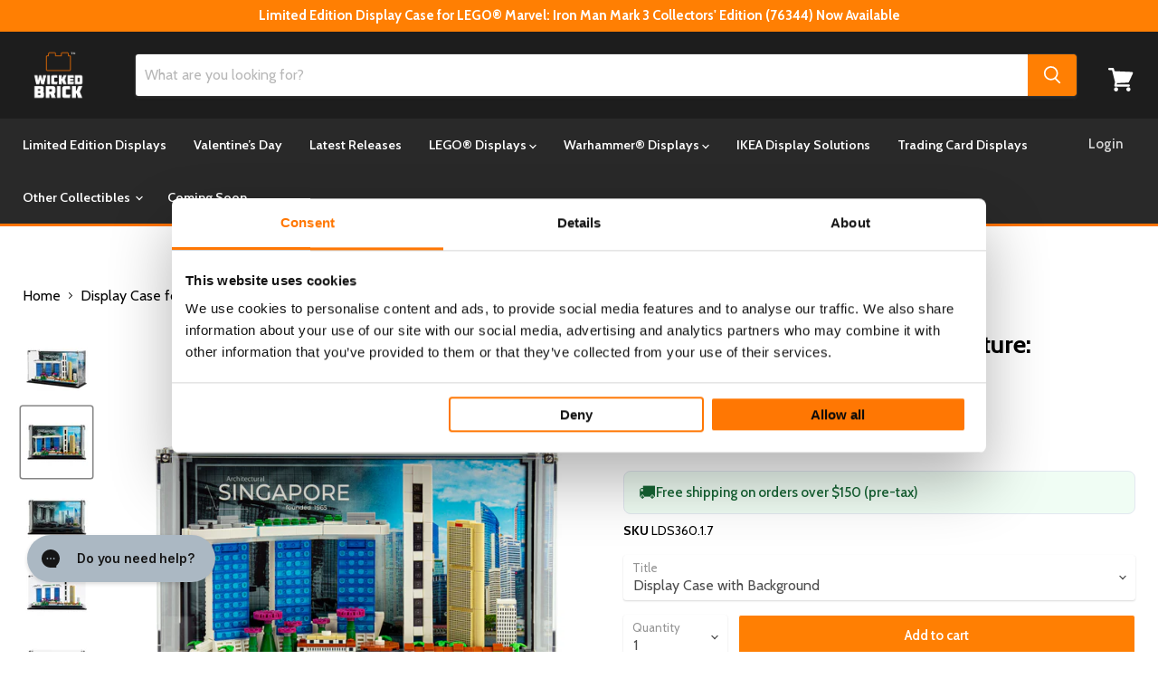

--- FILE ---
content_type: text/html; charset=utf-8
request_url: https://www.wickedbrick.com/en-us/products/display-case-for-lego-architecture-singapore-skyline-21057
body_size: 106584
content:
<!doctype html>
<html class="no-js no-touch" lang="en">
  <head>
    <script type="application/vnd.locksmith+json" data-locksmith>{"version":"v254","locked":false,"initialized":true,"scope":"product","access_granted":true,"access_denied":false,"requires_customer":false,"manual_lock":false,"remote_lock":false,"has_timeout":false,"remote_rendered":null,"hide_resource":false,"hide_links_to_resource":false,"transparent":true,"locks":{"all":[],"opened":[]},"keys":[],"keys_signature":"7a25fdd381774dc0de54e74ca9dc25c4f43b240fc4d67388f9270f0846909978","state":{"template":"product","theme":152754552879,"product":"display-case-for-lego-architecture-singapore-skyline-21057","collection":null,"page":null,"blog":null,"article":null,"app":null},"now":1769085074,"path":"\/products\/display-case-for-lego-architecture-singapore-skyline-21057","locale_root_url":"\/en-us","canonical_url":"https:\/\/www.wickedbrick.com\/en-us\/products\/display-case-for-lego-architecture-singapore-skyline-21057","customer_id":null,"customer_id_signature":"7a25fdd381774dc0de54e74ca9dc25c4f43b240fc4d67388f9270f0846909978","cart":null}</script><script data-locksmith>!function(){undefined;!function(){var s=window.Locksmith={},e=document.querySelector('script[type="application/vnd.locksmith+json"]'),n=e&&e.innerHTML;if(s.state={},s.util={},s.loading=!1,n)try{s.state=JSON.parse(n)}catch(d){}if(document.addEventListener&&document.querySelector){var o,i,a,t=[76,79,67,75,83,77,73,84,72,49,49],c=function(){i=t.slice(0)},l="style",r=function(e){e&&27!==e.keyCode&&"click"!==e.type||(document.removeEventListener("keydown",r),document.removeEventListener("click",r),o&&document.body.removeChild(o),o=null)};c(),document.addEventListener("keyup",function(e){if(e.keyCode===i[0]){if(clearTimeout(a),i.shift(),0<i.length)return void(a=setTimeout(c,1e3));c(),r(),(o=document.createElement("div"))[l].width="50%",o[l].maxWidth="1000px",o[l].height="85%",o[l].border="1px rgba(0, 0, 0, 0.2) solid",o[l].background="rgba(255, 255, 255, 0.99)",o[l].borderRadius="4px",o[l].position="fixed",o[l].top="50%",o[l].left="50%",o[l].transform="translateY(-50%) translateX(-50%)",o[l].boxShadow="0 2px 5px rgba(0, 0, 0, 0.3), 0 0 100vh 100vw rgba(0, 0, 0, 0.5)",o[l].zIndex="2147483645";var t=document.createElement("textarea");t.value=JSON.stringify(JSON.parse(n),null,2),t[l].border="none",t[l].display="block",t[l].boxSizing="border-box",t[l].width="100%",t[l].height="100%",t[l].background="transparent",t[l].padding="22px",t[l].fontFamily="monospace",t[l].fontSize="14px",t[l].color="#333",t[l].resize="none",t[l].outline="none",t.readOnly=!0,o.appendChild(t),document.body.appendChild(o),t.addEventListener("click",function(e){e.stopImmediatePropagation()}),t.select(),document.addEventListener("keydown",r),document.addEventListener("click",r)}})}s.isEmbedded=-1!==window.location.search.indexOf("_ab=0&_fd=0&_sc=1"),s.path=s.state.path||window.location.pathname,s.basePath=s.state.locale_root_url.concat("/apps/locksmith").replace(/^\/\//,"/"),s.reloading=!1,s.util.console=window.console||{log:function(){},error:function(){}},s.util.makeUrl=function(e,t){var n,o=s.basePath+e,i=[],a=s.cache();for(n in a)i.push(n+"="+encodeURIComponent(a[n]));for(n in t)i.push(n+"="+encodeURIComponent(t[n]));return s.state.customer_id&&(i.push("customer_id="+encodeURIComponent(s.state.customer_id)),i.push("customer_id_signature="+encodeURIComponent(s.state.customer_id_signature))),o+=(-1===o.indexOf("?")?"?":"&")+i.join("&")},s._initializeCallbacks=[],s.on=function(e,t){if("initialize"!==e)throw'Locksmith.on() currently only supports the "initialize" event';s._initializeCallbacks.push(t)},s.initializeSession=function(e){if(!s.isEmbedded){var t=!1,n=!0,o=!0;(e=e||{}).silent&&(o=n=!(t=!0)),s.ping({silent:t,spinner:n,reload:o,callback:function(){s._initializeCallbacks.forEach(function(e){e()})}})}},s.cache=function(e){var t={};try{var n=function i(e){return(document.cookie.match("(^|; )"+e+"=([^;]*)")||0)[2]};t=JSON.parse(decodeURIComponent(n("locksmith-params")||"{}"))}catch(d){}if(e){for(var o in e)t[o]=e[o];document.cookie="locksmith-params=; expires=Thu, 01 Jan 1970 00:00:00 GMT; path=/",document.cookie="locksmith-params="+encodeURIComponent(JSON.stringify(t))+"; path=/"}return t},s.cache.cart=s.state.cart,s.cache.cartLastSaved=null,s.params=s.cache(),s.util.reload=function(){s.reloading=!0;try{window.location.href=window.location.href.replace(/#.*/,"")}catch(d){s.util.console.error("Preferred reload method failed",d),window.location.reload()}},s.cache.saveCart=function(e){if(!s.cache.cart||s.cache.cart===s.cache.cartLastSaved)return e?e():null;var t=s.cache.cartLastSaved;s.cache.cartLastSaved=s.cache.cart,fetch("/cart/update.js",{method:"POST",headers:{"Content-Type":"application/json",Accept:"application/json"},body:JSON.stringify({attributes:{locksmith:s.cache.cart}})}).then(function(e){if(!e.ok)throw new Error("Cart update failed: "+e.status);return e.json()}).then(function(){e&&e()})["catch"](function(e){if(s.cache.cartLastSaved=t,!s.reloading)throw e})},s.util.spinnerHTML='<style>body{background:#FFF}@keyframes spin{from{transform:rotate(0deg)}to{transform:rotate(360deg)}}#loading{display:flex;width:100%;height:50vh;color:#777;align-items:center;justify-content:center}#loading .spinner{display:block;animation:spin 600ms linear infinite;position:relative;width:50px;height:50px}#loading .spinner-ring{stroke:currentColor;stroke-dasharray:100%;stroke-width:2px;stroke-linecap:round;fill:none}</style><div id="loading"><div class="spinner"><svg width="100%" height="100%"><svg preserveAspectRatio="xMinYMin"><circle class="spinner-ring" cx="50%" cy="50%" r="45%"></circle></svg></svg></div></div>',s.util.clobberBody=function(e){document.body.innerHTML=e},s.util.clobberDocument=function(e){e.responseText&&(e=e.responseText),document.documentElement&&document.removeChild(document.documentElement);var t=document.open("text/html","replace");t.writeln(e),t.close(),setTimeout(function(){var e=t.querySelector("[autofocus]");e&&e.focus()},100)},s.util.serializeForm=function(e){if(e&&"FORM"===e.nodeName){var t,n,o={};for(t=e.elements.length-1;0<=t;t-=1)if(""!==e.elements[t].name)switch(e.elements[t].nodeName){case"INPUT":switch(e.elements[t].type){default:case"text":case"hidden":case"password":case"button":case"reset":case"submit":o[e.elements[t].name]=e.elements[t].value;break;case"checkbox":case"radio":e.elements[t].checked&&(o[e.elements[t].name]=e.elements[t].value);break;case"file":}break;case"TEXTAREA":o[e.elements[t].name]=e.elements[t].value;break;case"SELECT":switch(e.elements[t].type){case"select-one":o[e.elements[t].name]=e.elements[t].value;break;case"select-multiple":for(n=e.elements[t].options.length-1;0<=n;n-=1)e.elements[t].options[n].selected&&(o[e.elements[t].name]=e.elements[t].options[n].value)}break;case"BUTTON":switch(e.elements[t].type){case"reset":case"submit":case"button":o[e.elements[t].name]=e.elements[t].value}}return o}},s.util.on=function(e,a,s,t){t=t||document;var c="locksmith-"+e+a,n=function(e){var t=e.target,n=e.target.parentElement,o=t&&t.className&&(t.className.baseVal||t.className)||"",i=n&&n.className&&(n.className.baseVal||n.className)||"";("string"==typeof o&&-1!==o.split(/\s+/).indexOf(a)||"string"==typeof i&&-1!==i.split(/\s+/).indexOf(a))&&!e[c]&&(e[c]=!0,s(e))};t.attachEvent?t.attachEvent(e,n):t.addEventListener(e,n,!1)},s.util.enableActions=function(e){s.util.on("click","locksmith-action",function(e){e.preventDefault();var t=e.target;t.dataset.confirmWith&&!confirm(t.dataset.confirmWith)||(t.disabled=!0,t.innerText=t.dataset.disableWith,s.post("/action",t.dataset.locksmithParams,{spinner:!1,type:"text",success:function(e){(e=JSON.parse(e.responseText)).message&&alert(e.message),s.util.reload()}}))},e)},s.util.inject=function(e,t){var n=["data","locksmith","append"];if(-1!==t.indexOf(n.join("-"))){var o=document.createElement("div");o.innerHTML=t,e.appendChild(o)}else e.innerHTML=t;var i,a,s=e.querySelectorAll("script");for(a=0;a<s.length;++a){i=s[a];var c=document.createElement("script");if(i.type&&(c.type=i.type),i.src)c.src=i.src;else{var l=document.createTextNode(i.innerHTML);c.appendChild(l)}e.appendChild(c)}var r=e.querySelector("[autofocus]");r&&r.focus()},s.post=function(e,t,n){!1!==(n=n||{}).spinner&&s.util.clobberBody(s.util.spinnerHTML);var o={};n.container===document?(o.layout=1,n.success=function(e){s.util.clobberDocument(e)}):n.container&&(o.layout=0,n.success=function(e){var t=document.getElementById(n.container);s.util.inject(t,e),t.id===t.firstChild.id&&t.parentElement.replaceChild(t.firstChild,t)}),n.form_type&&(t.form_type=n.form_type),n.include_layout_classes!==undefined&&(t.include_layout_classes=n.include_layout_classes),n.lock_id!==undefined&&(t.lock_id=n.lock_id),s.loading=!0;var i=s.util.makeUrl(e,o),a="json"===n.type||"text"===n.type;fetch(i,{method:"POST",headers:{"Content-Type":"application/json",Accept:a?"application/json":"text/html"},body:JSON.stringify(t)}).then(function(e){if(!e.ok)throw new Error("Request failed: "+e.status);return e.text()}).then(function(e){var t=n.success||s.util.clobberDocument;t(a?{responseText:e}:e)})["catch"](function(e){if(!s.reloading)if("dashboard.weglot.com"!==window.location.host){if(!n.silent)throw alert("Something went wrong! Please refresh and try again."),e;console.error(e)}else console.error(e)})["finally"](function(){s.loading=!1})},s.postResource=function(e,t){e.path=s.path,e.search=window.location.search,e.state=s.state,e.passcode&&(e.passcode=e.passcode.trim()),e.email&&(e.email=e.email.trim()),e.state.cart=s.cache.cart,e.locksmith_json=s.jsonTag,e.locksmith_json_signature=s.jsonTagSignature,s.post("/resource",e,t)},s.ping=function(e){if(!s.isEmbedded){e=e||{};s.post("/ping",{path:s.path,search:window.location.search,state:s.state},{spinner:!!e.spinner,silent:"undefined"==typeof e.silent||e.silent,type:"text",success:function(e){e&&e.responseText?(e=JSON.parse(e.responseText)).messages&&0<e.messages.length&&s.showMessages(e.messages):console.error("[Locksmith] Invalid result in ping callback:",e)}})}},s.timeoutMonitor=function(){var e=s.cache.cart;s.ping({callback:function(){e!==s.cache.cart||setTimeout(function(){s.timeoutMonitor()},6e4)}})},s.showMessages=function(e){var t=document.createElement("div");t.style.position="fixed",t.style.left=0,t.style.right=0,t.style.bottom="-50px",t.style.opacity=0,t.style.background="#191919",t.style.color="#ddd",t.style.transition="bottom 0.2s, opacity 0.2s",t.style.zIndex=999999,t.innerHTML="        <style>          .locksmith-ab .locksmith-b { display: none; }          .locksmith-ab.toggled .locksmith-b { display: flex; }          .locksmith-ab.toggled .locksmith-a { display: none; }          .locksmith-flex { display: flex; flex-wrap: wrap; justify-content: space-between; align-items: center; padding: 10px 20px; }          .locksmith-message + .locksmith-message { border-top: 1px #555 solid; }          .locksmith-message a { color: inherit; font-weight: bold; }          .locksmith-message a:hover { color: inherit; opacity: 0.8; }          a.locksmith-ab-toggle { font-weight: inherit; text-decoration: underline; }          .locksmith-text { flex-grow: 1; }          .locksmith-cta { flex-grow: 0; text-align: right; }          .locksmith-cta button { transform: scale(0.8); transform-origin: left; }          .locksmith-cta > * { display: block; }          .locksmith-cta > * + * { margin-top: 10px; }          .locksmith-message a.locksmith-close { flex-grow: 0; text-decoration: none; margin-left: 15px; font-size: 30px; font-family: monospace; display: block; padding: 2px 10px; }                    @media screen and (max-width: 600px) {            .locksmith-wide-only { display: none !important; }            .locksmith-flex { padding: 0 15px; }            .locksmith-flex > * { margin-top: 5px; margin-bottom: 5px; }            .locksmith-cta { text-align: left; }          }                    @media screen and (min-width: 601px) {            .locksmith-narrow-only { display: none !important; }          }        </style>      "+e.map(function(e){return'<div class="locksmith-message">'+e+"</div>"}).join(""),document.body.appendChild(t),document.body.style.position="relative",document.body.parentElement.style.paddingBottom=t.offsetHeight+"px",setTimeout(function(){t.style.bottom=0,t.style.opacity=1},50),s.util.on("click","locksmith-ab-toggle",function(e){e.preventDefault();for(var t=e.target.parentElement;-1===t.className.split(" ").indexOf("locksmith-ab");)t=t.parentElement;-1!==t.className.split(" ").indexOf("toggled")?t.className=t.className.replace("toggled",""):t.className=t.className+" toggled"}),s.util.enableActions(t)}}()}();</script>
      <script data-locksmith>Locksmith.cache.cart=null</script>

  <script data-locksmith>Locksmith.jsonTag="{\"version\":\"v254\",\"locked\":false,\"initialized\":true,\"scope\":\"product\",\"access_granted\":true,\"access_denied\":false,\"requires_customer\":false,\"manual_lock\":false,\"remote_lock\":false,\"has_timeout\":false,\"remote_rendered\":null,\"hide_resource\":false,\"hide_links_to_resource\":false,\"transparent\":true,\"locks\":{\"all\":[],\"opened\":[]},\"keys\":[],\"keys_signature\":\"7a25fdd381774dc0de54e74ca9dc25c4f43b240fc4d67388f9270f0846909978\",\"state\":{\"template\":\"product\",\"theme\":152754552879,\"product\":\"display-case-for-lego-architecture-singapore-skyline-21057\",\"collection\":null,\"page\":null,\"blog\":null,\"article\":null,\"app\":null},\"now\":1769085074,\"path\":\"\\\/products\\\/display-case-for-lego-architecture-singapore-skyline-21057\",\"locale_root_url\":\"\\\/en-us\",\"canonical_url\":\"https:\\\/\\\/www.wickedbrick.com\\\/en-us\\\/products\\\/display-case-for-lego-architecture-singapore-skyline-21057\",\"customer_id\":null,\"customer_id_signature\":\"7a25fdd381774dc0de54e74ca9dc25c4f43b240fc4d67388f9270f0846909978\",\"cart\":null}";Locksmith.jsonTagSignature="592f1a7f464b1312dcdcac4dc1829bcde798219e2ba114c30559b5e38eae0531"</script>
    <script data-cookieconsent="ignore">
      window.dataLayer = window.dataLayer || [];
      function gtag() {
          dataLayer.push(arguments);
      }
      gtag("consent", "default", {
          ad_personalization: "denied",
          ad_storage: "denied",
          ad_user_data: "denied",
          analytics_storage: "denied",
          functionality_storage: "denied",
          personalization_storage: "denied",
          security_storage: "granted",
          wait_for_update: 500,
      });
      gtag("set", "ads_data_redaction", true);
      gtag("set", "url_passthrough", false);
    </script>
    <script
  id="Cookiebot"
  src="https://consent.cookiebot.com/uc.js"
  data-cbid="44ea6bf8-3f99-4490-bbcc-21a8dce5cd3f"
  type="text/javascript"
  defer
></script>
 
 	
<!-- Google tag (gtag.js) -->
<script async src="https://www.googletagmanager.com/gtag/js?id=AW-11381041831"></script>
<script>
  window.dataLayer = window.dataLayer || [];
  function gtag(){dataLayer.push(arguments);}
  gtag('js', new Date());

  gtag('config', 'AW-11381041831');
</script>

    <!-- Google tag (gtag.js) -->
<script async src="https://www.googletagmanager.com/gtag/js?id=AW-845291157"></script>
<script>
  window.dataLayer = window.dataLayer || [];
  function gtag(){dataLayer.push(arguments);}
  gtag('js', new Date());

  gtag('config', 'AW-845291157');
</script>

<!-- Google tag (gtag.js) -->
<script async src="https://www.googletagmanager.com/gtag/js?id=AW-16911374230"></script>
<script>
  window.dataLayer = window.dataLayer || [];
  function gtag(){dataLayer.push(arguments);}
  gtag('js', new Date());

  gtag('config', 'AW-16911374230');
</script>


    <!-- Google Tag Manager -->
<script data-cookieconsent="statistics">(function(w,d,s,l,i){w[l]=w[l]||[];w[l].push({'gtm.start':
new Date().getTime(),event:'gtm.js'});var f=d.getElementsByTagName(s)[0],
j=d.createElement(s),dl=l!='dataLayer'?'&l='+l:'';j.async=true;j.src=
'https://www.googletagmanager.com/gtm.js?id='+i+dl;f.parentNode.insertBefore(j,f);
})(window,document,'script','dataLayer','GTM-NDRVHZX');</script>
<!-- End Google Tag Manager -->
    
  <link rel="stylesheet" href="https://obscure-escarpment-2240.herokuapp.com/stylesheets/bcpo-front.css">
  <script>var bcpo_product={"id":6846961680431,"title":"Display Case for LEGO® Architecture: Singapore Skyline (21057)","handle":"display-case-for-lego-architecture-singapore-skyline-21057","description":"\u003ch2 style=\"text-align: left;\" data-mce-style=\"text-align: left;\"\u003eShowcase and protect your LEGO® Architecture: Singapore Skyline with our custom display case.\u003cbr\u003e\n\u003c\/h2\u003e\n\u003cdiv id=\"shopify-section-template--15515974467631__16612563991b2f6cd9\" class=\"shopify-section custom-liquid--section\"\u003e\n\u003csection class=\"custom-liquid--container\"\u003e\n\u003cdiv class=\"shopify-section custom-liquid--section\" id=\"shopify-section-template--15450088144943__16612563991b2f6cd9\"\u003e\n\u003csection class=\"custom-liquid--container\"\u003e\n\u003cp\u003e\u003cspan\u003eProudly showcase your LEGO® Architecture set with our custom display case. Each case comes with a bed of studs to securely accommodate your Singapore build. Upgrade your display with our exclusive Wicked Brick® in-house designed custom themed background.\u003c\/span\u003e\u003c\/p\u003e\n\u003ch3\u003e\u003cb\u003eSpecial Features:\u003c\/b\u003e\u003c\/h3\u003e\n\u003cul\u003e\n\u003cli\u003e\u003cspan\u003eShield your LEGO® Architecture: Singapore Skyline set against being knocked and damaged for peace of mind.\u003c\/span\u003e\u003c\/li\u003e\n\u003cli\u003e\u003cspan\u003eSimply lift the clear case up from the base for easy access and secure it back in the grooves once you're done for ultimate protection.\u003c\/span\u003e\u003c\/li\u003e\n\u003cli\u003e\u003cspan\u003eSave yourself the hassle of dusting your build with our dust free case.\u003c\/span\u003e\u003c\/li\u003e\n\u003cli\u003eThis case is stackable! Place another case of the same size on top to save space and elevate your display.\u003c\/li\u003e\n\u003cli\u003e\u003cspan\u003eYou have the option to enhance your architectural set by adding a bespoke Wicked Brick® vinyl print background to your order, providing the perfect finishing touch to any LEGO® enthusiasts display.  \u003c\/span\u003e\u003c\/li\u003e\n\u003c\/ul\u003e\n\u003ch3\u003e\u003cb\u003ePremium Materials:\u003c\/b\u003e\u003c\/h3\u003e\n\u003cul\u003e\n\u003cli\u003e\u003cspan\u003e3mm crystal clear Acrylic display case, assembled with our uniquely designed screws and connector cubes, allowing you to easily secure the case together.\u003c\/span\u003e\u003c\/li\u003e\n\u003cli\u003e\u003cspan\u003e5mm black gloss Acrylic base plate.\u003c\/span\u003e\u003c\/li\u003e\n\u003c\/ul\u003e\n\u003ch3\u003e\u003cb\u003eSpecification:\u003c\/b\u003e\u003c\/h3\u003e\n\u003cp\u003e\u003cb\u003eDimensions (external):\u003cspan\u003e \u003c\/span\u003e\u003c\/b\u003e\u003cspan\u003eWidth: 330cm, Depth: 13cm, Height: 19.3cm\u003c\/span\u003e\u003c\/p\u003e\n\u003cp\u003e\u003cb\u003eCompatible LEGO® Set: 21057\u003c\/b\u003e\u003c\/p\u003e\n\u003cp\u003e\u003cspan\u003eAge: 8+\u003c\/span\u003e\u003c\/p\u003e\n\u003ch3\u003e\u003cb\u003eIs the LEGO set included? \u003c\/b\u003e\u003c\/h3\u003e\n\u003cp\u003e\u003cspan\u003eThey are not included. Those are sold separately. This set has been officially retired by LEGO®.\u003c\/span\u003e\u003c\/p\u003e\n\u003ch3\u003e\u003cb\u003eWill I need to build it? \u003c\/b\u003e\u003c\/h3\u003e\n\u003cp\u003e\u003cspan\u003eOur products come in kit form and easily click together. For some, you may need to tighten a few screws, but that’s about it. And in return, you’ll get a sturdy and secure display case.\u003c\/span\u003e\u003c\/p\u003e\n\u003ch3\u003e\u003cb\u003eWhen will it be delivered? \u003c\/b\u003e\u003c\/h3\u003e\n\u003cp\u003e\u003cspan\u003eWe make every display case by hand. And ship them to every corner of the globe. Delivery times change depending on our workload. Please check the \u003c\/span\u003e\u003ca href=\"https:\/\/www.wickedbrick.com\/pages\/delivery\" data-mce-href=\"https:\/\/www.wickedbrick.com\/pages\/delivery\"\u003e\u003cb\u003edelivery page\u003c\/b\u003e\u003c\/a\u003e\u003cb\u003e.\u003c\/b\u003e\u003cspan\u003e It will tell you how quickly we’ll get your item from our factory to your front door.\u003c\/span\u003e\u003c\/p\u003e\n\u003c\/section\u003e\n\u003c\/div\u003e\n\u003c\/section\u003e\n\u003c\/div\u003e\n\u003cstyle\u003e\u003c!--\n.tb_button {padding:1px;cursor:pointer;border-right: 1px solid #8b8b8b;border-left: 1px solid #FFF;border-bottom: 1px solid #fff;}.tb_button.hover {borer:2px outset #def; background-color: #f8f8f8 !important;}.ws_toolbar {z-index:100000} .ws_toolbar .ws_tb_btn {cursor:pointer;border:1px solid #555;padding:3px}   .tb_highlight{background-color:yellow} .tb_hide {visibility:hidden} .ws_toolbar img {padding:2px;margin:0px}\n--\u003e\u003c\/style\u003e","published_at":"2023-03-24T11:31:06+00:00","created_at":"2022-01-12T13:07:14+00:00","vendor":"Wicked Brick","type":"","tags":["10OFF","15OFF","Architecture","Architecture and Scenes","Display Case","januarysale","LEGO","Standard","StandardLeadTime"],"price":6100,"price_min":6100,"price_max":7400,"available":true,"price_varies":true,"compare_at_price":null,"compare_at_price_min":0,"compare_at_price_max":0,"compare_at_price_varies":false,"variants":[{"id":40413265756207,"title":"Display Case with Background","option1":"Display Case with Background","option2":null,"option3":null,"sku":"LDS360.1.7","requires_shipping":true,"taxable":true,"featured_image":{"id":30579361480751,"product_id":6846961680431,"position":2,"created_at":"2022-01-13T08:31:44+00:00","updated_at":"2022-01-13T08:31:56+00:00","alt":null,"width":2048,"height":2048,"src":"\/\/www.wickedbrick.com\/cdn\/shop\/products\/LDS360FULL.jpg?v=1642062716","variant_ids":[40413265756207]},"available":true,"name":"Display Case for LEGO® Architecture: Singapore Skyline (21057) - Display Case with Background","public_title":"Display Case with Background","options":["Display Case with Background"],"price":7400,"weight":2000,"compare_at_price":null,"inventory_quantity":-205,"inventory_management":null,"inventory_policy":"deny","barcode":"5056743913164","featured_media":{"alt":null,"id":22943535464495,"position":2,"preview_image":{"aspect_ratio":1.0,"height":2048,"width":2048,"src":"\/\/www.wickedbrick.com\/cdn\/shop\/products\/LDS360FULL.jpg?v=1642062716"}},"requires_selling_plan":false,"selling_plan_allocations":[],"quantity_rule":{"min":1,"max":null,"increment":1}},{"id":40413265788975,"title":"Display Case","option1":"Display Case","option2":null,"option3":null,"sku":"LDS360.1.5","requires_shipping":true,"taxable":true,"featured_image":{"id":30579361611823,"product_id":6846961680431,"position":4,"created_at":"2022-01-13T08:31:44+00:00","updated_at":"2022-01-13T08:31:56+00:00","alt":null,"width":2048,"height":2048,"src":"\/\/www.wickedbrick.com\/cdn\/shop\/products\/LDS360CLEARFULL.jpg?v=1642062716","variant_ids":[40413265788975]},"available":true,"name":"Display Case for LEGO® Architecture: Singapore Skyline (21057) - Display Case","public_title":"Display Case","options":["Display Case"],"price":6100,"weight":2000,"compare_at_price":null,"inventory_quantity":-39,"inventory_management":null,"inventory_policy":"deny","barcode":"5056743913171","featured_media":{"alt":null,"id":22943535398959,"position":4,"preview_image":{"aspect_ratio":1.0,"height":2048,"width":2048,"src":"\/\/www.wickedbrick.com\/cdn\/shop\/products\/LDS360CLEARFULL.jpg?v=1642062716"}},"requires_selling_plan":false,"selling_plan_allocations":[],"quantity_rule":{"min":1,"max":null,"increment":1}}],"images":["\/\/www.wickedbrick.com\/cdn\/shop\/products\/LDS360-ANGLE-Edit.jpg?v=1642062707","\/\/www.wickedbrick.com\/cdn\/shop\/products\/LDS360FULL.jpg?v=1642062716","\/\/www.wickedbrick.com\/cdn\/shop\/products\/LDS360BACKGROUND.jpg?v=1642062716","\/\/www.wickedbrick.com\/cdn\/shop\/products\/LDS360CLEARFULL.jpg?v=1642062716","\/\/www.wickedbrick.com\/cdn\/shop\/products\/LDS360EMPTY.jpg?v=1642062716","\/\/www.wickedbrick.com\/cdn\/shop\/products\/Generic-Detail_e8e23364-9c91-48d2-9515-f94b651847fb.jpg?v=1642062716"],"featured_image":"\/\/www.wickedbrick.com\/cdn\/shop\/products\/LDS360-ANGLE-Edit.jpg?v=1642062707","options":["Title"],"media":[{"alt":null,"id":22943535267887,"position":1,"preview_image":{"aspect_ratio":1.0,"height":2048,"width":2048,"src":"\/\/www.wickedbrick.com\/cdn\/shop\/products\/LDS360-ANGLE-Edit.jpg?v=1642062707"},"aspect_ratio":1.0,"height":2048,"media_type":"image","src":"\/\/www.wickedbrick.com\/cdn\/shop\/products\/LDS360-ANGLE-Edit.jpg?v=1642062707","width":2048},{"alt":null,"id":22943535464495,"position":2,"preview_image":{"aspect_ratio":1.0,"height":2048,"width":2048,"src":"\/\/www.wickedbrick.com\/cdn\/shop\/products\/LDS360FULL.jpg?v=1642062716"},"aspect_ratio":1.0,"height":2048,"media_type":"image","src":"\/\/www.wickedbrick.com\/cdn\/shop\/products\/LDS360FULL.jpg?v=1642062716","width":2048},{"alt":null,"id":22943535366191,"position":3,"preview_image":{"aspect_ratio":1.0,"height":2048,"width":2048,"src":"\/\/www.wickedbrick.com\/cdn\/shop\/products\/LDS360BACKGROUND.jpg?v=1642062716"},"aspect_ratio":1.0,"height":2048,"media_type":"image","src":"\/\/www.wickedbrick.com\/cdn\/shop\/products\/LDS360BACKGROUND.jpg?v=1642062716","width":2048},{"alt":null,"id":22943535398959,"position":4,"preview_image":{"aspect_ratio":1.0,"height":2048,"width":2048,"src":"\/\/www.wickedbrick.com\/cdn\/shop\/products\/LDS360CLEARFULL.jpg?v=1642062716"},"aspect_ratio":1.0,"height":2048,"media_type":"image","src":"\/\/www.wickedbrick.com\/cdn\/shop\/products\/LDS360CLEARFULL.jpg?v=1642062716","width":2048},{"alt":null,"id":22943535431727,"position":5,"preview_image":{"aspect_ratio":1.0,"height":2048,"width":2048,"src":"\/\/www.wickedbrick.com\/cdn\/shop\/products\/LDS360EMPTY.jpg?v=1642062716"},"aspect_ratio":1.0,"height":2048,"media_type":"image","src":"\/\/www.wickedbrick.com\/cdn\/shop\/products\/LDS360EMPTY.jpg?v=1642062716","width":2048},{"alt":null,"id":22943535300655,"position":6,"preview_image":{"aspect_ratio":1.0,"height":2048,"width":2048,"src":"\/\/www.wickedbrick.com\/cdn\/shop\/products\/Generic-Detail_e8e23364-9c91-48d2-9515-f94b651847fb.jpg?v=1642062716"},"aspect_ratio":1.0,"height":2048,"media_type":"image","src":"\/\/www.wickedbrick.com\/cdn\/shop\/products\/Generic-Detail_e8e23364-9c91-48d2-9515-f94b651847fb.jpg?v=1642062716","width":2048}],"requires_selling_plan":false,"selling_plan_groups":[],"content":"\u003ch2 style=\"text-align: left;\" data-mce-style=\"text-align: left;\"\u003eShowcase and protect your LEGO® Architecture: Singapore Skyline with our custom display case.\u003cbr\u003e\n\u003c\/h2\u003e\n\u003cdiv id=\"shopify-section-template--15515974467631__16612563991b2f6cd9\" class=\"shopify-section custom-liquid--section\"\u003e\n\u003csection class=\"custom-liquid--container\"\u003e\n\u003cdiv class=\"shopify-section custom-liquid--section\" id=\"shopify-section-template--15450088144943__16612563991b2f6cd9\"\u003e\n\u003csection class=\"custom-liquid--container\"\u003e\n\u003cp\u003e\u003cspan\u003eProudly showcase your LEGO® Architecture set with our custom display case. Each case comes with a bed of studs to securely accommodate your Singapore build. Upgrade your display with our exclusive Wicked Brick® in-house designed custom themed background.\u003c\/span\u003e\u003c\/p\u003e\n\u003ch3\u003e\u003cb\u003eSpecial Features:\u003c\/b\u003e\u003c\/h3\u003e\n\u003cul\u003e\n\u003cli\u003e\u003cspan\u003eShield your LEGO® Architecture: Singapore Skyline set against being knocked and damaged for peace of mind.\u003c\/span\u003e\u003c\/li\u003e\n\u003cli\u003e\u003cspan\u003eSimply lift the clear case up from the base for easy access and secure it back in the grooves once you're done for ultimate protection.\u003c\/span\u003e\u003c\/li\u003e\n\u003cli\u003e\u003cspan\u003eSave yourself the hassle of dusting your build with our dust free case.\u003c\/span\u003e\u003c\/li\u003e\n\u003cli\u003eThis case is stackable! Place another case of the same size on top to save space and elevate your display.\u003c\/li\u003e\n\u003cli\u003e\u003cspan\u003eYou have the option to enhance your architectural set by adding a bespoke Wicked Brick® vinyl print background to your order, providing the perfect finishing touch to any LEGO® enthusiasts display.  \u003c\/span\u003e\u003c\/li\u003e\n\u003c\/ul\u003e\n\u003ch3\u003e\u003cb\u003ePremium Materials:\u003c\/b\u003e\u003c\/h3\u003e\n\u003cul\u003e\n\u003cli\u003e\u003cspan\u003e3mm crystal clear Acrylic display case, assembled with our uniquely designed screws and connector cubes, allowing you to easily secure the case together.\u003c\/span\u003e\u003c\/li\u003e\n\u003cli\u003e\u003cspan\u003e5mm black gloss Acrylic base plate.\u003c\/span\u003e\u003c\/li\u003e\n\u003c\/ul\u003e\n\u003ch3\u003e\u003cb\u003eSpecification:\u003c\/b\u003e\u003c\/h3\u003e\n\u003cp\u003e\u003cb\u003eDimensions (external):\u003cspan\u003e \u003c\/span\u003e\u003c\/b\u003e\u003cspan\u003eWidth: 330cm, Depth: 13cm, Height: 19.3cm\u003c\/span\u003e\u003c\/p\u003e\n\u003cp\u003e\u003cb\u003eCompatible LEGO® Set: 21057\u003c\/b\u003e\u003c\/p\u003e\n\u003cp\u003e\u003cspan\u003eAge: 8+\u003c\/span\u003e\u003c\/p\u003e\n\u003ch3\u003e\u003cb\u003eIs the LEGO set included? \u003c\/b\u003e\u003c\/h3\u003e\n\u003cp\u003e\u003cspan\u003eThey are not included. Those are sold separately. This set has been officially retired by LEGO®.\u003c\/span\u003e\u003c\/p\u003e\n\u003ch3\u003e\u003cb\u003eWill I need to build it? \u003c\/b\u003e\u003c\/h3\u003e\n\u003cp\u003e\u003cspan\u003eOur products come in kit form and easily click together. For some, you may need to tighten a few screws, but that’s about it. And in return, you’ll get a sturdy and secure display case.\u003c\/span\u003e\u003c\/p\u003e\n\u003ch3\u003e\u003cb\u003eWhen will it be delivered? \u003c\/b\u003e\u003c\/h3\u003e\n\u003cp\u003e\u003cspan\u003eWe make every display case by hand. And ship them to every corner of the globe. Delivery times change depending on our workload. Please check the \u003c\/span\u003e\u003ca href=\"https:\/\/www.wickedbrick.com\/pages\/delivery\" data-mce-href=\"https:\/\/www.wickedbrick.com\/pages\/delivery\"\u003e\u003cb\u003edelivery page\u003c\/b\u003e\u003c\/a\u003e\u003cb\u003e.\u003c\/b\u003e\u003cspan\u003e It will tell you how quickly we’ll get your item from our factory to your front door.\u003c\/span\u003e\u003c\/p\u003e\n\u003c\/section\u003e\n\u003c\/div\u003e\n\u003c\/section\u003e\n\u003c\/div\u003e\n\u003cstyle\u003e\u003c!--\n.tb_button {padding:1px;cursor:pointer;border-right: 1px solid #8b8b8b;border-left: 1px solid #FFF;border-bottom: 1px solid #fff;}.tb_button.hover {borer:2px outset #def; background-color: #f8f8f8 !important;}.ws_toolbar {z-index:100000} .ws_toolbar .ws_tb_btn {cursor:pointer;border:1px solid #555;padding:3px}   .tb_highlight{background-color:yellow} .tb_hide {visibility:hidden} .ws_toolbar img {padding:2px;margin:0px}\n--\u003e\u003c\/style\u003e"};  var bcpo_settings={"shop_currency":"GBP","money_format2":"<span class=money>£{{amount}} GBP</span>","money_format_without_currency":"<span class=money>£{{amount}}</span>"};var inventory_quantity = [];inventory_quantity.push(-205);inventory_quantity.push(-39);if(bcpo_product) { for (var i = 0; i < bcpo_product.variants.length; i += 1) { bcpo_product.variants[i].inventory_quantity = inventory_quantity[i]; }}window.bcpo = window.bcpo || {}; bcpo.cart = {"note":null,"attributes":{},"original_total_price":0,"total_price":0,"total_discount":0,"total_weight":0.0,"item_count":0,"items":[],"requires_shipping":false,"currency":"USD","items_subtotal_price":0,"cart_level_discount_applications":[],"checkout_charge_amount":0}; bcpo.ogFormData = FormData;</script>
  <meta name="google-site-verification" content="UUlIA5TRYm-n7SSKkh4onwv5qRS0gFymk8PPC_IM5ns" />
    <meta charset="utf-8">
    <meta http-equiv="x-ua-compatible" content="IE=edge">

    <link rel="preconnect" href="https://cdn.shopify.com">
    <link rel="preconnect" href="https://fonts.shopifycdn.com">
    <link rel="preconnect" href="https://v.shopify.com">
    <link rel="preconnect" href="https://cdn.shopifycloud.com">
    
    <title>Display Case for LEGO® Architecture: Singapore Skyline (21057) — Wicked Brick</title>

    
<meta name="description" content="Welcome to Singapore… Proudly showcase your LEGO® Architecture Singapore Skyline set in our latest display case in the LEGO® Architecture Series. Each case comes with embedded studs to securely accommodate this beautiful Singapore skyline. Celebrate this exciting city of Singapore by upgrading your order to include a Wicked Brick original background print. Our custom made vinyl background prints are designed to highlight the amazing skyline features and historic landmarks of your LEGO® set. Display Case This case protects and keeps your LEGO® set dust free with our crystal clear acrylic. 10mm black high gloss acrylic display base embedded studs, offering your architecture set a secure connection to the base plate of your display case.&amp;nbsp; The buildable display case is secured together using screws and connector cubes which slide firmly into the base plate.&amp;nbsp; Display Case with printed vinyl background You have the option to enhance your architectural set by adding a bespoke Wicked Brick vinyl print background to your order, providing the perfect finishing touch to any LEGO® enthusiasts display.&amp;nbsp;&amp;nbsp; Secure and proudly display your LEGO® Architecture Singapore Skyline in our sleek, high-end case, that&#39;s handmade to order here at Wicked Brick.&amp;nbsp;All of our products come in kit form and simply slot together!&amp;nbsp; Material: Acrylic Dimensions: Width: 33cm&amp;nbsp; Depth: 13cm&amp;nbsp; Height 19.3cm PLEASE NOTE:&amp;nbsp;The LEGO®&amp;nbsp;Singapore Skyline set is not included with this purchase and is only for&amp;nbsp;illustration purposes.">


    
  <link rel="shortcut icon" href="//www.wickedbrick.com/cdn/shop/files/WB-Brick-Full-Favicon_9d9c67f5-d24d-41a3-93fd-3f7cbc36c599_32x32.png?v=1705911997" type="image/png">


    
      <link rel="canonical" href="https://www.wickedbrick.com/en-us/products/display-case-for-lego-architecture-singapore-skyline-21057" />
    

    <meta name="viewport" content="width=device-width">

    
    















<meta property="og:site_name" content="Wicked Brick">
<meta property="og:url" content="https://www.wickedbrick.com/en-us/products/display-case-for-lego-architecture-singapore-skyline-21057"><meta property="og:title" content="Display Case for LEGO® Architecture: Singapore Skyline (21057)">
<meta property="og:type" content="website">
<meta property="og:description" content="Welcome to Singapore… Proudly showcase your LEGO® Architecture Singapore Skyline set in our latest display case in the LEGO® Architecture Series. Each case comes with embedded studs to securely accommodate this beautiful Singapore skyline. Celebrate this exciting city of Singapore by upgrading your order to include a Wicked Brick original background print. Our custom made vinyl background prints are designed to highlight the amazing skyline features and historic landmarks of your LEGO® set. Display Case This case protects and keeps your LEGO® set dust free with our crystal clear acrylic. 10mm black high gloss acrylic display base embedded studs, offering your architecture set a secure connection to the base plate of your display case.&amp;nbsp; The buildable display case is secured together using screws and connector cubes which slide firmly into the base plate.&amp;nbsp; Display Case with printed vinyl background You have the option to enhance your architectural set by adding a bespoke Wicked Brick vinyl print background to your order, providing the perfect finishing touch to any LEGO® enthusiasts display.&amp;nbsp;&amp;nbsp; Secure and proudly display your LEGO® Architecture Singapore Skyline in our sleek, high-end case, that&#39;s handmade to order here at Wicked Brick.&amp;nbsp;All of our products come in kit form and simply slot together!&amp;nbsp; Material: Acrylic Dimensions: Width: 33cm&amp;nbsp; Depth: 13cm&amp;nbsp; Height 19.3cm PLEASE NOTE:&amp;nbsp;The LEGO®&amp;nbsp;Singapore Skyline set is not included with this purchase and is only for&amp;nbsp;illustration purposes.">



    
    
    

    
    
    <meta
      property="og:image"
      content="https://www.wickedbrick.com/cdn/shop/products/LDS360-ANGLE-Edit_1200x1200.jpg?v=1642062707"
    />
    <meta
      property="og:image:secure_url"
      content="https://www.wickedbrick.com/cdn/shop/products/LDS360-ANGLE-Edit_1200x1200.jpg?v=1642062707"
    />
    <meta property="og:image:width" content="1200" />
    <meta property="og:image:height" content="1200" />
    
    
    <meta property="og:image:alt" content="Social media image" />
  









  <meta name="twitter:site" content="@wicked_brick">







<meta name="twitter:title" content="Display Case for LEGO® Architecture: Singapore Skyline (21057)">
<meta name="twitter:description" content="Welcome to Singapore… Proudly showcase your LEGO® Architecture Singapore Skyline set in our latest display case in the LEGO® Architecture Series. Each case comes with embedded studs to securely accommodate this beautiful Singapore skyline. Celebrate this exciting city of Singapore by upgrading your order to include a Wicked Brick original background print. Our custom made vinyl background prints are designed to highlight the amazing skyline features and historic landmarks of your LEGO® set. Display Case This case protects and keeps your LEGO® set dust free with our crystal clear acrylic. 10mm black high gloss acrylic display base embedded studs, offering your architecture set a secure connection to the base plate of your display case.&amp;nbsp; The buildable display case is secured together using screws and connector cubes which slide firmly into the base plate.&amp;nbsp; Display Case with printed vinyl background You have the option to enhance your architectural set by adding a bespoke Wicked Brick vinyl print background to your order, providing the perfect finishing touch to any LEGO® enthusiasts display.&amp;nbsp;&amp;nbsp; Secure and proudly display your LEGO® Architecture Singapore Skyline in our sleek, high-end case, that&#39;s handmade to order here at Wicked Brick.&amp;nbsp;All of our products come in kit form and simply slot together!&amp;nbsp; Material: Acrylic Dimensions: Width: 33cm&amp;nbsp; Depth: 13cm&amp;nbsp; Height 19.3cm PLEASE NOTE:&amp;nbsp;The LEGO®&amp;nbsp;Singapore Skyline set is not included with this purchase and is only for&amp;nbsp;illustration purposes.">

    
    
    
      
      
      <meta name="twitter:card" content="summary">
    
    
    <meta
      property="twitter:image"
      content="https://www.wickedbrick.com/cdn/shop/products/LDS360-ANGLE-Edit_1200x1200_crop_center.jpg?v=1642062707"
    />
    <meta property="twitter:image:width" content="1200" />
    <meta property="twitter:image:height" content="1200" />
    
    
    <meta property="twitter:image:alt" content="Social media image" />
  


    <link rel="preload" href="//www.wickedbrick.com/cdn/fonts/cabin/cabin_n6.c6b1e64927bbec1c65aab7077888fb033480c4f7.woff2" as="font" crossorigin="anonymous">
    <link rel="preload" as="style" href="//www.wickedbrick.com/cdn/shop/t/249/assets/theme.css?v=121283471191158557291768986462">
  <link rel="stylesheet" as="style" href="//www.wickedbrick.com/cdn/shop/t/249/assets/custom.css?v=69977933385969200871768986337">

    <script>window.performance && window.performance.mark && window.performance.mark('shopify.content_for_header.start');</script><meta name="google-site-verification" content="9m-IPPH3HmsHcBgFOgnJP-zqkUy7Vs6zHMEwGaNGlG4">
<meta name="facebook-domain-verification" content="1uxgmfq6s8g8nzjx6ds77wzi0jhyik">
<meta name="facebook-domain-verification" content="2x32an7yczyi9ojskhzqwwylmld4e9">
<meta id="shopify-digital-wallet" name="shopify-digital-wallet" content="/18812599/digital_wallets/dialog">
<meta name="shopify-checkout-api-token" content="35c904a719710a4944367bf82cdf4e6c">
<link rel="alternate" hreflang="x-default" href="https://www.wickedbrick.com/products/display-case-for-lego-architecture-singapore-skyline-21057">
<link rel="alternate" hreflang="en-US" href="https://www.wickedbrick.com/en-us/products/display-case-for-lego-architecture-singapore-skyline-21057">
<link rel="alternate" hreflang="en-CA" href="https://www.wickedbrick.com/en-ca/products/display-case-for-lego-architecture-singapore-skyline-21057">
<link rel="alternate" hreflang="en-AU" href="https://www.wickedbrick.com/en-au/products/display-case-for-lego-architecture-singapore-skyline-21057">
<link rel="alternate" hreflang="en-JP" href="https://www.wickedbrick.com/en-jp/products/display-case-for-lego-architecture-singapore-skyline-21057">
<link rel="alternate" hreflang="ja-JP" href="https://www.wickedbrick.com/ja-jp/products/display-case-for-lego-architecture-singapore-skyline-21057">
<link rel="alternate" hreflang="en-HK" href="https://www.wickedbrick.com/en-hk/products/display-case-for-lego-architecture-singapore-skyline-21057">
<link rel="alternate" hreflang="en-GB" href="https://www.wickedbrick.com/products/display-case-for-lego-architecture-singapore-skyline-21057">
<link rel="alternate" hreflang="it-GB" href="https://www.wickedbrick.com/it/products/display-case-for-lego-architecture-singapore-skyline-21057">
<link rel="alternate" hreflang="de-GB" href="https://www.wickedbrick.com/de/products/display-case-for-lego-architecture-singapore-skyline-21057">
<link rel="alternate" hreflang="es-GB" href="https://www.wickedbrick.com/es/products/display-case-for-lego-architecture-singapore-skyline-21057">
<link rel="alternate" hreflang="ja-GB" href="https://www.wickedbrick.com/ja/products/display-case-for-lego-architecture-singapore-skyline-21057">
<link rel="alternate" hreflang="nl-GB" href="https://www.wickedbrick.com/nl/products/display-case-for-lego-architecture-singapore-skyline-21057">
<link rel="alternate" hreflang="sv-GB" href="https://www.wickedbrick.com/sv/products/display-case-for-lego-architecture-singapore-skyline-21057">
<link rel="alternate" hreflang="pt-GB" href="https://www.wickedbrick.com/pt/products/display-case-for-lego-architecture-singapore-skyline-21057">
<link rel="alternate" hreflang="no-GB" href="https://www.wickedbrick.com/no/products/display-case-for-lego-architecture-singapore-skyline-21057">
<link rel="alternate" hreflang="da-GB" href="https://www.wickedbrick.com/da/products/display-case-for-lego-architecture-singapore-skyline-21057">
<link rel="alternate" type="application/json+oembed" href="https://www.wickedbrick.com/en-us/products/display-case-for-lego-architecture-singapore-skyline-21057.oembed">
<script async="async" src="/checkouts/internal/preloads.js?locale=en-US"></script>
<link rel="preconnect" href="https://shop.app" crossorigin="anonymous">
<script async="async" src="https://shop.app/checkouts/internal/preloads.js?locale=en-US&shop_id=18812599" crossorigin="anonymous"></script>
<script id="apple-pay-shop-capabilities" type="application/json">{"shopId":18812599,"countryCode":"GB","currencyCode":"USD","merchantCapabilities":["supports3DS"],"merchantId":"gid:\/\/shopify\/Shop\/18812599","merchantName":"Wicked Brick","requiredBillingContactFields":["postalAddress","email","phone"],"requiredShippingContactFields":["postalAddress","email","phone"],"shippingType":"shipping","supportedNetworks":["visa","maestro","masterCard","amex","discover","elo"],"total":{"type":"pending","label":"Wicked Brick","amount":"1.00"},"shopifyPaymentsEnabled":true,"supportsSubscriptions":true}</script>
<script id="shopify-features" type="application/json">{"accessToken":"35c904a719710a4944367bf82cdf4e6c","betas":["rich-media-storefront-analytics"],"domain":"www.wickedbrick.com","predictiveSearch":true,"shopId":18812599,"locale":"en"}</script>
<script>var Shopify = Shopify || {};
Shopify.shop = "wicked-brick.myshopify.com";
Shopify.locale = "en";
Shopify.currency = {"active":"USD","rate":"1.34213"};
Shopify.country = "US";
Shopify.theme = {"name":"LE Warhammer 21\/01","id":152754552879,"schema_name":"Empire","schema_version":"7.0.1","theme_store_id":null,"role":"main"};
Shopify.theme.handle = "null";
Shopify.theme.style = {"id":null,"handle":null};
Shopify.cdnHost = "www.wickedbrick.com/cdn";
Shopify.routes = Shopify.routes || {};
Shopify.routes.root = "/en-us/";</script>
<script type="module">!function(o){(o.Shopify=o.Shopify||{}).modules=!0}(window);</script>
<script>!function(o){function n(){var o=[];function n(){o.push(Array.prototype.slice.apply(arguments))}return n.q=o,n}var t=o.Shopify=o.Shopify||{};t.loadFeatures=n(),t.autoloadFeatures=n()}(window);</script>
<script>
  window.ShopifyPay = window.ShopifyPay || {};
  window.ShopifyPay.apiHost = "shop.app\/pay";
  window.ShopifyPay.redirectState = null;
</script>
<script id="shop-js-analytics" type="application/json">{"pageType":"product"}</script>
<script defer="defer" async type="module" src="//www.wickedbrick.com/cdn/shopifycloud/shop-js/modules/v2/client.init-shop-cart-sync_BT-GjEfc.en.esm.js"></script>
<script defer="defer" async type="module" src="//www.wickedbrick.com/cdn/shopifycloud/shop-js/modules/v2/chunk.common_D58fp_Oc.esm.js"></script>
<script defer="defer" async type="module" src="//www.wickedbrick.com/cdn/shopifycloud/shop-js/modules/v2/chunk.modal_xMitdFEc.esm.js"></script>
<script type="module">
  await import("//www.wickedbrick.com/cdn/shopifycloud/shop-js/modules/v2/client.init-shop-cart-sync_BT-GjEfc.en.esm.js");
await import("//www.wickedbrick.com/cdn/shopifycloud/shop-js/modules/v2/chunk.common_D58fp_Oc.esm.js");
await import("//www.wickedbrick.com/cdn/shopifycloud/shop-js/modules/v2/chunk.modal_xMitdFEc.esm.js");

  window.Shopify.SignInWithShop?.initShopCartSync?.({"fedCMEnabled":true,"windoidEnabled":true});

</script>
<script>
  window.Shopify = window.Shopify || {};
  if (!window.Shopify.featureAssets) window.Shopify.featureAssets = {};
  window.Shopify.featureAssets['shop-js'] = {"shop-cart-sync":["modules/v2/client.shop-cart-sync_DZOKe7Ll.en.esm.js","modules/v2/chunk.common_D58fp_Oc.esm.js","modules/v2/chunk.modal_xMitdFEc.esm.js"],"init-fed-cm":["modules/v2/client.init-fed-cm_B6oLuCjv.en.esm.js","modules/v2/chunk.common_D58fp_Oc.esm.js","modules/v2/chunk.modal_xMitdFEc.esm.js"],"shop-cash-offers":["modules/v2/client.shop-cash-offers_D2sdYoxE.en.esm.js","modules/v2/chunk.common_D58fp_Oc.esm.js","modules/v2/chunk.modal_xMitdFEc.esm.js"],"shop-login-button":["modules/v2/client.shop-login-button_QeVjl5Y3.en.esm.js","modules/v2/chunk.common_D58fp_Oc.esm.js","modules/v2/chunk.modal_xMitdFEc.esm.js"],"pay-button":["modules/v2/client.pay-button_DXTOsIq6.en.esm.js","modules/v2/chunk.common_D58fp_Oc.esm.js","modules/v2/chunk.modal_xMitdFEc.esm.js"],"shop-button":["modules/v2/client.shop-button_DQZHx9pm.en.esm.js","modules/v2/chunk.common_D58fp_Oc.esm.js","modules/v2/chunk.modal_xMitdFEc.esm.js"],"avatar":["modules/v2/client.avatar_BTnouDA3.en.esm.js"],"init-windoid":["modules/v2/client.init-windoid_CR1B-cfM.en.esm.js","modules/v2/chunk.common_D58fp_Oc.esm.js","modules/v2/chunk.modal_xMitdFEc.esm.js"],"init-shop-for-new-customer-accounts":["modules/v2/client.init-shop-for-new-customer-accounts_C_vY_xzh.en.esm.js","modules/v2/client.shop-login-button_QeVjl5Y3.en.esm.js","modules/v2/chunk.common_D58fp_Oc.esm.js","modules/v2/chunk.modal_xMitdFEc.esm.js"],"init-shop-email-lookup-coordinator":["modules/v2/client.init-shop-email-lookup-coordinator_BI7n9ZSv.en.esm.js","modules/v2/chunk.common_D58fp_Oc.esm.js","modules/v2/chunk.modal_xMitdFEc.esm.js"],"init-shop-cart-sync":["modules/v2/client.init-shop-cart-sync_BT-GjEfc.en.esm.js","modules/v2/chunk.common_D58fp_Oc.esm.js","modules/v2/chunk.modal_xMitdFEc.esm.js"],"shop-toast-manager":["modules/v2/client.shop-toast-manager_DiYdP3xc.en.esm.js","modules/v2/chunk.common_D58fp_Oc.esm.js","modules/v2/chunk.modal_xMitdFEc.esm.js"],"init-customer-accounts":["modules/v2/client.init-customer-accounts_D9ZNqS-Q.en.esm.js","modules/v2/client.shop-login-button_QeVjl5Y3.en.esm.js","modules/v2/chunk.common_D58fp_Oc.esm.js","modules/v2/chunk.modal_xMitdFEc.esm.js"],"init-customer-accounts-sign-up":["modules/v2/client.init-customer-accounts-sign-up_iGw4briv.en.esm.js","modules/v2/client.shop-login-button_QeVjl5Y3.en.esm.js","modules/v2/chunk.common_D58fp_Oc.esm.js","modules/v2/chunk.modal_xMitdFEc.esm.js"],"shop-follow-button":["modules/v2/client.shop-follow-button_CqMgW2wH.en.esm.js","modules/v2/chunk.common_D58fp_Oc.esm.js","modules/v2/chunk.modal_xMitdFEc.esm.js"],"checkout-modal":["modules/v2/client.checkout-modal_xHeaAweL.en.esm.js","modules/v2/chunk.common_D58fp_Oc.esm.js","modules/v2/chunk.modal_xMitdFEc.esm.js"],"shop-login":["modules/v2/client.shop-login_D91U-Q7h.en.esm.js","modules/v2/chunk.common_D58fp_Oc.esm.js","modules/v2/chunk.modal_xMitdFEc.esm.js"],"lead-capture":["modules/v2/client.lead-capture_BJmE1dJe.en.esm.js","modules/v2/chunk.common_D58fp_Oc.esm.js","modules/v2/chunk.modal_xMitdFEc.esm.js"],"payment-terms":["modules/v2/client.payment-terms_Ci9AEqFq.en.esm.js","modules/v2/chunk.common_D58fp_Oc.esm.js","modules/v2/chunk.modal_xMitdFEc.esm.js"]};
</script>
<script>(function() {
  var isLoaded = false;
  function asyncLoad() {
    if (isLoaded) return;
    isLoaded = true;
    var urls = ["https:\/\/dr4qe3ddw9y32.cloudfront.net\/awin-shopify-integration-code.js?aid=23726\u0026v=shopifyApp_5.2.5\u0026ts=1764840387774\u0026shop=wicked-brick.myshopify.com","https:\/\/tools.luckyorange.com\/core\/lo.js?site-id=e5aba4b3\u0026shop=wicked-brick.myshopify.com","https:\/\/cdn-bundler.nice-team.net\/app\/js\/bundler.js?shop=wicked-brick.myshopify.com","https:\/\/searchanise-ef84.kxcdn.com\/widgets\/shopify\/init.js?a=6B6K7V6X4Y\u0026shop=wicked-brick.myshopify.com"];
    for (var i = 0; i < urls.length; i++) {
      var s = document.createElement('script');
      s.type = 'text/javascript';
      s.async = true;
      s.src = urls[i];
      var x = document.getElementsByTagName('script')[0];
      x.parentNode.insertBefore(s, x);
    }
  };
  if(window.attachEvent) {
    window.attachEvent('onload', asyncLoad);
  } else {
    window.addEventListener('load', asyncLoad, false);
  }
})();</script>
<script id="__st">var __st={"a":18812599,"offset":0,"reqid":"7f8cdd0e-196e-433b-b41f-7df8c0f0ea20-1769085074","pageurl":"www.wickedbrick.com\/en-us\/products\/display-case-for-lego-architecture-singapore-skyline-21057","u":"d3d72e589b66","p":"product","rtyp":"product","rid":6846961680431};</script>
<script>window.ShopifyPaypalV4VisibilityTracking = true;</script>
<script id="captcha-bootstrap">!function(){'use strict';const t='contact',e='account',n='new_comment',o=[[t,t],['blogs',n],['comments',n],[t,'customer']],c=[[e,'customer_login'],[e,'guest_login'],[e,'recover_customer_password'],[e,'create_customer']],r=t=>t.map((([t,e])=>`form[action*='/${t}']:not([data-nocaptcha='true']) input[name='form_type'][value='${e}']`)).join(','),a=t=>()=>t?[...document.querySelectorAll(t)].map((t=>t.form)):[];function s(){const t=[...o],e=r(t);return a(e)}const i='password',u='form_key',d=['recaptcha-v3-token','g-recaptcha-response','h-captcha-response',i],f=()=>{try{return window.sessionStorage}catch{return}},m='__shopify_v',_=t=>t.elements[u];function p(t,e,n=!1){try{const o=window.sessionStorage,c=JSON.parse(o.getItem(e)),{data:r}=function(t){const{data:e,action:n}=t;return t[m]||n?{data:e,action:n}:{data:t,action:n}}(c);for(const[e,n]of Object.entries(r))t.elements[e]&&(t.elements[e].value=n);n&&o.removeItem(e)}catch(o){console.error('form repopulation failed',{error:o})}}const l='form_type',E='cptcha';function T(t){t.dataset[E]=!0}const w=window,h=w.document,L='Shopify',v='ce_forms',y='captcha';let A=!1;((t,e)=>{const n=(g='f06e6c50-85a8-45c8-87d0-21a2b65856fe',I='https://cdn.shopify.com/shopifycloud/storefront-forms-hcaptcha/ce_storefront_forms_captcha_hcaptcha.v1.5.2.iife.js',D={infoText:'Protected by hCaptcha',privacyText:'Privacy',termsText:'Terms'},(t,e,n)=>{const o=w[L][v],c=o.bindForm;if(c)return c(t,g,e,D).then(n);var r;o.q.push([[t,g,e,D],n]),r=I,A||(h.body.append(Object.assign(h.createElement('script'),{id:'captcha-provider',async:!0,src:r})),A=!0)});var g,I,D;w[L]=w[L]||{},w[L][v]=w[L][v]||{},w[L][v].q=[],w[L][y]=w[L][y]||{},w[L][y].protect=function(t,e){n(t,void 0,e),T(t)},Object.freeze(w[L][y]),function(t,e,n,w,h,L){const[v,y,A,g]=function(t,e,n){const i=e?o:[],u=t?c:[],d=[...i,...u],f=r(d),m=r(i),_=r(d.filter((([t,e])=>n.includes(e))));return[a(f),a(m),a(_),s()]}(w,h,L),I=t=>{const e=t.target;return e instanceof HTMLFormElement?e:e&&e.form},D=t=>v().includes(t);t.addEventListener('submit',(t=>{const e=I(t);if(!e)return;const n=D(e)&&!e.dataset.hcaptchaBound&&!e.dataset.recaptchaBound,o=_(e),c=g().includes(e)&&(!o||!o.value);(n||c)&&t.preventDefault(),c&&!n&&(function(t){try{if(!f())return;!function(t){const e=f();if(!e)return;const n=_(t);if(!n)return;const o=n.value;o&&e.removeItem(o)}(t);const e=Array.from(Array(32),(()=>Math.random().toString(36)[2])).join('');!function(t,e){_(t)||t.append(Object.assign(document.createElement('input'),{type:'hidden',name:u})),t.elements[u].value=e}(t,e),function(t,e){const n=f();if(!n)return;const o=[...t.querySelectorAll(`input[type='${i}']`)].map((({name:t})=>t)),c=[...d,...o],r={};for(const[a,s]of new FormData(t).entries())c.includes(a)||(r[a]=s);n.setItem(e,JSON.stringify({[m]:1,action:t.action,data:r}))}(t,e)}catch(e){console.error('failed to persist form',e)}}(e),e.submit())}));const S=(t,e)=>{t&&!t.dataset[E]&&(n(t,e.some((e=>e===t))),T(t))};for(const o of['focusin','change'])t.addEventListener(o,(t=>{const e=I(t);D(e)&&S(e,y())}));const B=e.get('form_key'),M=e.get(l),P=B&&M;t.addEventListener('DOMContentLoaded',(()=>{const t=y();if(P)for(const e of t)e.elements[l].value===M&&p(e,B);[...new Set([...A(),...v().filter((t=>'true'===t.dataset.shopifyCaptcha))])].forEach((e=>S(e,t)))}))}(h,new URLSearchParams(w.location.search),n,t,e,['guest_login'])})(!0,!0)}();</script>
<script integrity="sha256-4kQ18oKyAcykRKYeNunJcIwy7WH5gtpwJnB7kiuLZ1E=" data-source-attribution="shopify.loadfeatures" defer="defer" src="//www.wickedbrick.com/cdn/shopifycloud/storefront/assets/storefront/load_feature-a0a9edcb.js" crossorigin="anonymous"></script>
<script crossorigin="anonymous" defer="defer" src="//www.wickedbrick.com/cdn/shopifycloud/storefront/assets/shopify_pay/storefront-65b4c6d7.js?v=20250812"></script>
<script data-source-attribution="shopify.dynamic_checkout.dynamic.init">var Shopify=Shopify||{};Shopify.PaymentButton=Shopify.PaymentButton||{isStorefrontPortableWallets:!0,init:function(){window.Shopify.PaymentButton.init=function(){};var t=document.createElement("script");t.src="https://www.wickedbrick.com/cdn/shopifycloud/portable-wallets/latest/portable-wallets.en.js",t.type="module",document.head.appendChild(t)}};
</script>
<script data-source-attribution="shopify.dynamic_checkout.buyer_consent">
  function portableWalletsHideBuyerConsent(e){var t=document.getElementById("shopify-buyer-consent"),n=document.getElementById("shopify-subscription-policy-button");t&&n&&(t.classList.add("hidden"),t.setAttribute("aria-hidden","true"),n.removeEventListener("click",e))}function portableWalletsShowBuyerConsent(e){var t=document.getElementById("shopify-buyer-consent"),n=document.getElementById("shopify-subscription-policy-button");t&&n&&(t.classList.remove("hidden"),t.removeAttribute("aria-hidden"),n.addEventListener("click",e))}window.Shopify?.PaymentButton&&(window.Shopify.PaymentButton.hideBuyerConsent=portableWalletsHideBuyerConsent,window.Shopify.PaymentButton.showBuyerConsent=portableWalletsShowBuyerConsent);
</script>
<script>
  function portableWalletsCleanup(e){e&&e.src&&console.error("Failed to load portable wallets script "+e.src);var t=document.querySelectorAll("shopify-accelerated-checkout .shopify-payment-button__skeleton, shopify-accelerated-checkout-cart .wallet-cart-button__skeleton"),e=document.getElementById("shopify-buyer-consent");for(let e=0;e<t.length;e++)t[e].remove();e&&e.remove()}function portableWalletsNotLoadedAsModule(e){e instanceof ErrorEvent&&"string"==typeof e.message&&e.message.includes("import.meta")&&"string"==typeof e.filename&&e.filename.includes("portable-wallets")&&(window.removeEventListener("error",portableWalletsNotLoadedAsModule),window.Shopify.PaymentButton.failedToLoad=e,"loading"===document.readyState?document.addEventListener("DOMContentLoaded",window.Shopify.PaymentButton.init):window.Shopify.PaymentButton.init())}window.addEventListener("error",portableWalletsNotLoadedAsModule);
</script>

<script type="module" src="https://www.wickedbrick.com/cdn/shopifycloud/portable-wallets/latest/portable-wallets.en.js" onError="portableWalletsCleanup(this)" crossorigin="anonymous"></script>
<script nomodule>
  document.addEventListener("DOMContentLoaded", portableWalletsCleanup);
</script>

<link id="shopify-accelerated-checkout-styles" rel="stylesheet" media="screen" href="https://www.wickedbrick.com/cdn/shopifycloud/portable-wallets/latest/accelerated-checkout-backwards-compat.css" crossorigin="anonymous">
<style id="shopify-accelerated-checkout-cart">
        #shopify-buyer-consent {
  margin-top: 1em;
  display: inline-block;
  width: 100%;
}

#shopify-buyer-consent.hidden {
  display: none;
}

#shopify-subscription-policy-button {
  background: none;
  border: none;
  padding: 0;
  text-decoration: underline;
  font-size: inherit;
  cursor: pointer;
}

#shopify-subscription-policy-button::before {
  box-shadow: none;
}

      </style>

<script>window.performance && window.performance.mark && window.performance.mark('shopify.content_for_header.end');</script>
    <script>
function feedback() {
  const p = window.Shopify.customerPrivacy;
  console.log(`Tracking ${p.userCanBeTracked() ? "en" : "dis"}abled`);
}

// Function to update gtag consent based on Cookiebot consent
function updateGtagConsent() {
  if (typeof gtag !== 'undefined' && window.Cookiebot && window.Cookiebot.consent) {
    const consent = window.Cookiebot.consent;
    
    try {
      // Update consent following Google's recommended structure
      gtag('consent', 'update', {
        'ad_storage': consent.marketing ? 'granted' : 'denied',
        'ad_user_data': consent.marketing ? 'granted' : 'denied',
        'ad_personalization': consent.marketing ? 'granted' : 'denied',
        'analytics_storage': consent.statistics ? 'granted' : 'denied',
        'functionality_storage': consent.preferences ? 'granted' : 'denied',
        'personalization_storage': consent.preferences ? 'granted' : 'denied',
        'security_storage': 'granted' // Always granted
      });
      
      console.log('GTM consent updated successfully:', {
        ad_storage: consent.marketing ? 'granted' : 'denied',
        ad_user_data: consent.marketing ? 'granted' : 'denied',
        ad_personalization: consent.marketing ? 'granted' : 'denied',
        analytics_storage: consent.statistics ? 'granted' : 'denied',
        functionality_storage: consent.preferences ? 'granted' : 'denied',
        personalization_storage: consent.preferences ? 'granted' : 'denied'
      });
    } catch (error) {
      console.error('Error updating GTM consent:', error);
    }
  }
}

// Function to update Shopify consent
function updateShopifyConsent() {
  if (window.Shopify && window.Shopify.customerPrivacy && window.Cookiebot && window.Cookiebot.consent) {
    const C = window.Cookiebot.consent;
    
    try {
      window.Shopify.customerPrivacy.setTrackingConsent({
        "analytics": C.statistics,
        "marketing": C.marketing,
        "preferences": C.preferences,
        "sale_of_data": C.marketing,
      }, function() {
        console.log("Shopify consent updated successfully");
      });
    } catch (error) {
      console.error('Error updating Shopify consent:', error);
    }
  }
}

// Initialise Shopify consent tracking
if (window.Shopify) {
  window.Shopify.loadFeatures(
    [
      {
        name: "consent-tracking-api",
        version: "0.1",
      },
    ],
    function (error) {
      if (error) {
        console.error('Error loading Shopify consent API:', error);
        return;
      }
      
      // Set initial Shopify consent to denied while waiting for Cookiebot
      if (window.Shopify.customerPrivacy) {
        try {
          window.Shopify.customerPrivacy.setTrackingConsent({
            "analytics": false,
            "marketing": false,
            "preferences": false,
            "sale_of_data": false,
          }, function() {
            console.log("Initial consent set - awaiting user choice");
          });
        } catch (error) {
          console.error('Error setting initial Shopify consent:', error);
        }
      }
    }
  );
}

// Handle consent when Cookiebot is ready
function handleConsentReady() {
  console.log("Cookiebot consent ready");
  
  // Update gtag consent immediately
  updateGtagConsent();
  
  // Wait for Shopify consent API to be available with timeout
  let attempts = 0;
  const maxAttempts = 50; // 5 seconds max wait
  
  const waitForShopify = setInterval(function () {
    attempts++;
    
    if (window.Shopify && window.Shopify.customerPrivacy) {
      clearInterval(waitForShopify);
      updateShopifyConsent();
    } else if (attempts >= maxAttempts) {
      clearInterval(waitForShopify);
      console.warn('Shopify consent API not available after timeout');
    }
  }, 100);
}

// Handle consent changes (when user updates preferences)
function handleConsentChanged() {
  console.log("Cookiebot consent changed");
  
  // Update both Google and Shopify consent
  updateGtagConsent();
  updateShopifyConsent();
}

// Set up event listeners with proper error handling
function setupEventListeners() {
  try {
    if (window.addEventListener) {
      window.addEventListener("CookiebotOnConsentReady", handleConsentReady, false);
      window.addEventListener("CookiebotOnConsentChanged", handleConsentChanged, false);
    } else if (window.attachEvent) {
      // IE fallback
      window.attachEvent("onCookiebotOnConsentReady", handleConsentReady);
      window.attachEvent("onCookiebotOnConsentChanged", handleConsentChanged);
    }
  } catch (error) {
    console.error('Error setting up consent event listeners:', error);
  }
}

// Initialize everything
(function() {
  // Set up event listeners
  setupEventListeners();
  
  // Fallback: If Cookiebot is already loaded when this script runs
  if (window.Cookiebot && window.Cookiebot.consent) {
    console.log("Cookiebot already loaded, updating consent");
    
    // Use setTimeout to avoid timing issues
    setTimeout(function() {
      updateGtagConsent();
      
      if (window.Shopify && window.Shopify.customerPrivacy) {
        updateShopifyConsent();
      }
    }, 100);
  }
})();
</script>
  <script id="vopo-head">(function () {
	if (((document.documentElement.innerHTML.includes('asyncLoad') && !document.documentElement.innerHTML.includes('\\/obscure' + '-escarpment-2240')) || (window.bcpo && bcpo.disabled)) && !window.location.href.match(/[&?]yesbcpo/)) return;
	var script = document.createElement('script');
	var reg = new RegExp('\\\\/\\\\/cdn\\.shopify\\.com\\\\/proxy\\\\/[a-z0-9]+\\\\/obscure-escarpment-2240\\.herokuapp\\.com\\\\/js\\\\/best_custom_product_options\\.js[^"]+');
	var match = reg.exec(document.documentElement.innerHTML);
	script.src = match[0].split('\\').join('').replace('%3f', '?').replace('u0026', '&');
	var vopoHead = document.getElementById('vopo-head'); vopoHead.parentNode.insertBefore(script, vopoHead);
})();
</script>

    <link href="//www.wickedbrick.com/cdn/shop/t/249/assets/theme.css?v=121283471191158557291768986462" rel="stylesheet" type="text/css" media="all" />

    
    <script>
      window.Theme = window.Theme || {};
      window.Theme.version = '7.0.1';
      window.Theme.name = 'Empire';
      window.Theme.routes = {
        "root_url": "/en-us",
        "account_url": "/en-us/account",
        "account_login_url": "https://www.wickedbrick.com/customer_authentication/redirect?locale=en&region_country=US",
        "account_logout_url": "/en-us/account/logout",
        "account_register_url": "https://shopify.com/18812599/account?locale=en",
        "account_addresses_url": "/en-us/account/addresses",
        "collections_url": "/en-us/collections",
        "all_products_collection_url": "/en-us/collections/all",
        "search_url": "/en-us/search",
        "cart_url": "/en-us/cart",
        "cart_add_url": "/en-us/cart/add",
        "cart_change_url": "/en-us/cart/change",
        "cart_clear_url": "/en-us/cart/clear",
        "product_recommendations_url": "/en-us/recommendations/products",
      };
    </script>
    

  
   
    <style>
      .jdgm-carousel-item__review {
      padding-bottom: 10px !important; 
    }
      .jdgm-carousel-item {  
      padding-bottom: 10px !important; 
    }
      /* ==========================================================================
		# Cookie Bot - Custom
		========================================================================== */
		@media screen and (max-width: 768px) {
			#CybotCookiebotDialogTabContent {
				overflow: unset !important;
			}
			#CybotCookiebotDialog *, #CybotCookiebotDialogBodyUnderlay * {
				font-size: 13px !important;
			}
			#CybotCookiebotDialogBodyContent {
				overflow-x: unset !important;
			}
			#CybotCookiebotDialog {
				min-height: 265px !important;
				border-radius: 0 !important;
				top: unset !important;
				width: 100% !important;
				bottom: 0;
				left: 0 !important;
				transform: none !important;
			}
			#CybotCookiebotDialog.CybotEdge #CybotCookiebotDialogFooter .CybotCookiebotDialogBodyButton {
				padding: 5px !important;
			}
			#CybotCookiebotDialogBodyButtonsWrapper {
				flex-direction: row !important;
				gap: 10px !important;
			}
			#CybotCookiebotDialogBodyLevelButtonsSelectPane .CybotCookiebotDialogBodyLevelButtonWrapper {
				width: 50% !important;
				padding: 0.3em 1em !important;
			}
			#CybotCookiebotDialogBodyLevelButtonsSelectPane {
				padding: 0.3em 0 !important;
			}
			#CybotCookiebotDialog .CybotCookiebotDialogBodyLevelButtonSliderWrapper {
				height: 20px !important;
				width: 50px !important;
			}
			#CybotCookiebotDialog .CybotCookiebotDialogBodyLevelButtonSlider:before {
				bottom: 2px !important;
				height: 16px !important;
				left: 4px !important;
				width: 16px !important;
			}
			#CybotCookiebotDialogBodyContentText p {
				margin-bottom: 0 !important;
			}
			#CybotCookiebotDialog.CybotEdge #CybotCookiebotDialogBodyEdgeMoreDetails {
				margin: 1em 2em .5em 0 !important;
			}
			.CybotCookiebotScrollbarContainer, #CybotCookiebotDialogBodyEdgeMoreDetails {
				display: none !important;
			}
			.CybotCookiebotDialogActive {
				background-image: none !important;
			}
		}
		@media screen and (min-width: 1280px) {
			#CybotCookiebotDialog.CybotEdge #CybotCookiebotDialogFooter .CybotCookiebotDialogBodyButton {
				width: 225px !important;
			}
		}
		#CybotCookiebotDialogFooter .CybotCookiebotDialogBodyButton {
			padding: 0.6em !important;
		}
		#CybotCookiebotDialogBodyContent {
			padding: 1em .625em !important;
		}
		#CybotCookiebotDialogHeader,#CybotCookiebotDialogPoweredByText {
			display: none !important;
		}
  
    </style>

    
    <script src="//www.wickedbrick.com/cdn/shop/t/249/assets/magic360.js?v=17241573675175269211768986377" type="text/javascript"></script>
    <link href="//www.wickedbrick.com/cdn/shop/t/249/assets/magic360.css?v=72321500022873302581768986376" rel="stylesheet" type="text/css" media="all" />
    <link href="//www.wickedbrick.com/cdn/shop/t/249/assets/magic360.additional.css?v=103366153307525358641768986376" rel="stylesheet" type="text/css" media="all" />
    <script type="text/javascript">
    Magic360.options = {
		'autospin-direction':'clockwise',
		'columns':34,
		'rows':1,
		'magnify':true,
		'magnifier-width':'60%',
		'magnifier-shape':'inner',
		'fullscreen':true,
		'spin':'drag',
		'speed':50,
		'mousewheel-step':1,
		'autospin-speed':4000,
		'smoothing':true,
		'autospin':'once',
		'autospin-start':'load,hover',
		'autospin-stop':'click',
		'initialize-on':'load',
		'start-column':1,
		'start-row':'auto',
		'loop-column':true,
		'loop-row':false,
		'reverse-column':false,
		'reverse-row':false,
		'column-increment':1,
		'row-increment':1,
		'hint':true
    }
    Magic360.lang = {
		'loading-text':'Loading...',
		'fullscreen-loading-text':'Loading large spin...',
		'hint-text':'Drag to spin',
		'mobile-hint-text':'Swipe to spin'
    }
    </script>
    
    
    

<!-- GS-Inventory Start. Do not change -->
  
  <script class="gsinvProdScript">
    gsInventoryDefaultV = "40413265756207";
    cntImages = 0;
    gsInventoryQty = {};
    gsIncoming = {};    
    gsIncomingDate = {};
    gsInventoryContinue = {};
    gssiproductUrl = "display-case-for-lego-architecture-singapore-skyline-21057";
     gsInventoryQty[40413265756207] =  'na'  ; gsIncomingDate[40413265756207] = ''; gsInventoryContinue[40413265756207] = 'deny'; gsIncoming[40413265756207] =  false  ; cntImages++;  gsInventoryQty[40413265788975] =  'na'  ; gsIncomingDate[40413265788975] = ''; gsInventoryContinue[40413265788975] = 'deny'; gsIncoming[40413265788975] =  false  ; cntImages++;     
  </script>


<script async type="text/javascript" src="https://gravity-apps.com/showinventory/js/shopify/gsinventory7152.js?v=gsdd72d7058116a48bc1ecd308ba3e2082"></script>
<!-- GS-Inventory End. Do not change  -->

<script type="text/javascript">
    (function(c,l,a,r,i,t,y){
        c[a]=c[a]||function(){(c[a].q=c[a].q||[]).push(arguments)};
        t=l.createElement(r);t.async=1;t.src="https://www.clarity.ms/tag/"+i;
        y=l.getElementsByTagName(r)[0];y.parentNode.insertBefore(t,y);
    })(window, document, "clarity", "script", "q9mdz79siu");
</script>




<!-- BEGIN app block: shopify://apps/gorgias-live-chat-helpdesk/blocks/gorgias/a66db725-7b96-4e3f-916e-6c8e6f87aaaa -->
<script defer data-gorgias-loader-chat src="https://config.gorgias.chat/bundle-loader/shopify/wicked-brick.myshopify.com"></script>


<script defer data-gorgias-loader-convert  src="https://content.9gtb.com/loader.js"></script>


<script defer data-gorgias-loader-mailto-replace  src="https://config.gorgias.help/api/contact-forms/replace-mailto-script.js?shopName=wicked-brick"></script>


<!-- END app block --><!-- BEGIN app block: shopify://apps/judge-me-reviews/blocks/judgeme_core/61ccd3b1-a9f2-4160-9fe9-4fec8413e5d8 --><!-- Start of Judge.me Core -->






<link rel="dns-prefetch" href="https://cdnwidget.judge.me">
<link rel="dns-prefetch" href="https://cdn.judge.me">
<link rel="dns-prefetch" href="https://cdn1.judge.me">
<link rel="dns-prefetch" href="https://api.judge.me">

<script data-cfasync='false' class='jdgm-settings-script'>window.jdgmSettings={"pagination":5,"disable_web_reviews":true,"badge_no_review_text":"No reviews","badge_n_reviews_text":"{{ n }} review/reviews","badge_star_color":"#ff7303","hide_badge_preview_if_no_reviews":true,"badge_hide_text":false,"enforce_center_preview_badge":false,"widget_title":"Customer Reviews","widget_open_form_text":"Write a review","widget_close_form_text":"Cancel review","widget_refresh_page_text":"Refresh page","widget_summary_text":"Based on {{ number_of_reviews }} review/reviews","widget_no_review_text":"Be the first to write a review","widget_name_field_text":"Display name","widget_verified_name_field_text":"Verified Name (public)","widget_name_placeholder_text":"Display name","widget_required_field_error_text":"This field is required.","widget_email_field_text":"Email address","widget_verified_email_field_text":"Verified Email (private, can not be edited)","widget_email_placeholder_text":"Your email address","widget_email_field_error_text":"Please enter a valid email address.","widget_rating_field_text":"Rating","widget_review_title_field_text":"Review Title","widget_review_title_placeholder_text":"Give your review a title","widget_review_body_field_text":"Review content","widget_review_body_placeholder_text":"Start writing here...","widget_pictures_field_text":"Picture/Video (optional)","widget_submit_review_text":"Submit Review","widget_submit_verified_review_text":"Submit Verified Review","widget_submit_success_msg_with_auto_publish":"Thank you! Please refresh the page in a few moments to see your review. You can remove or edit your review by logging into \u003ca href='https://judge.me/login' target='_blank' rel='nofollow noopener'\u003eJudge.me\u003c/a\u003e","widget_submit_success_msg_no_auto_publish":"Thank you! Your review will be published as soon as it is approved by the shop admin. You can remove or edit your review by logging into \u003ca href='https://judge.me/login' target='_blank' rel='nofollow noopener'\u003eJudge.me\u003c/a\u003e","widget_show_default_reviews_out_of_total_text":"Showing {{ n_reviews_shown }} out of {{ n_reviews }} reviews.","widget_show_all_link_text":"Show all","widget_show_less_link_text":"Show less","widget_author_said_text":"{{ reviewer_name }} said:","widget_days_text":"{{ n }} days ago","widget_weeks_text":"{{ n }} week/weeks ago","widget_months_text":"{{ n }} month/months ago","widget_years_text":"{{ n }} year/years ago","widget_yesterday_text":"Yesterday","widget_today_text":"Today","widget_replied_text":"\u003e\u003e {{ shop_name }} replied:","widget_read_more_text":"Read more","widget_reviewer_name_as_initial":"","widget_rating_filter_color":"#868686","widget_rating_filter_see_all_text":"See all reviews","widget_sorting_most_recent_text":"Most Recent","widget_sorting_highest_rating_text":"Highest Rating","widget_sorting_lowest_rating_text":"Lowest Rating","widget_sorting_with_pictures_text":"Only Pictures","widget_sorting_most_helpful_text":"Most Helpful","widget_open_question_form_text":"Ask a question","widget_reviews_subtab_text":"Reviews","widget_questions_subtab_text":"Questions","widget_question_label_text":"Question","widget_answer_label_text":"Answer","widget_question_placeholder_text":"Write your question here","widget_submit_question_text":"Submit Question","widget_question_submit_success_text":"Thank you for your question! We will notify you once it gets answered.","widget_star_color":"#ff7303","verified_badge_text":"Verified","verified_badge_bg_color":"#FF7303","verified_badge_text_color":"","verified_badge_placement":"left-of-reviewer-name","widget_review_max_height":"","widget_hide_border":false,"widget_social_share":false,"widget_thumb":false,"widget_review_location_show":false,"widget_location_format":"country_iso_code","all_reviews_include_out_of_store_products":true,"all_reviews_out_of_store_text":"(out of store)","all_reviews_pagination":100,"all_reviews_product_name_prefix_text":"about","enable_review_pictures":true,"enable_question_anwser":false,"widget_theme":"","review_date_format":"dd/mm/yy","default_sort_method":"highest-rating","widget_product_reviews_subtab_text":"Product Reviews","widget_shop_reviews_subtab_text":"Shop Reviews","widget_other_products_reviews_text":"Reviews for other products","widget_store_reviews_subtab_text":"Store reviews","widget_no_store_reviews_text":"This store hasn't received any reviews yet","widget_web_restriction_product_reviews_text":"This product hasn't received any reviews yet","widget_no_items_text":"No items found","widget_show_more_text":"Show more","widget_write_a_store_review_text":"Write a Store Review","widget_other_languages_heading":"Reviews in Other Languages","widget_translate_review_text":"Translate review to {{ language }}","widget_translating_review_text":"Translating...","widget_show_original_translation_text":"Show original ({{ language }})","widget_translate_review_failed_text":"Review couldn't be translated.","widget_translate_review_retry_text":"Retry","widget_translate_review_try_again_later_text":"Try again later","show_product_url_for_grouped_product":false,"widget_sorting_pictures_first_text":"Pictures First","show_pictures_on_all_rev_page_mobile":true,"show_pictures_on_all_rev_page_desktop":true,"floating_tab_hide_mobile_install_preference":false,"floating_tab_button_name":"★ Reviews","floating_tab_title":"Let customers speak for us","floating_tab_button_color":"","floating_tab_button_background_color":"","floating_tab_url":"","floating_tab_url_enabled":false,"floating_tab_tab_style":"text","all_reviews_text_badge_text":"Customers rate us {{ shop.metafields.judgeme.all_reviews_rating | round: 1 }}/5 based on {{ shop.metafields.judgeme.all_reviews_count }} reviews.","all_reviews_text_badge_text_branded_style":"{{ shop.metafields.judgeme.all_reviews_rating | round: 1 }} out of 5 stars based on {{ shop.metafields.judgeme.all_reviews_count }} reviews","is_all_reviews_text_badge_a_link":false,"show_stars_for_all_reviews_text_badge":false,"all_reviews_text_badge_url":"","all_reviews_text_style":"text","all_reviews_text_color_style":"judgeme_brand_color","all_reviews_text_color":"#108474","all_reviews_text_show_jm_brand":true,"featured_carousel_show_header":true,"featured_carousel_title":"Over 100,000 satisfied customers","testimonials_carousel_title":"Customers are saying","videos_carousel_title":"Real customer stories","cards_carousel_title":"Customers are saying","featured_carousel_count_text":"Verified Reviews","featured_carousel_add_link_to_all_reviews_page":false,"featured_carousel_url":"","featured_carousel_show_images":true,"featured_carousel_autoslide_interval":4,"featured_carousel_arrows_on_the_sides":true,"featured_carousel_height":180,"featured_carousel_width":90,"featured_carousel_image_size":0,"featured_carousel_image_height":250,"featured_carousel_arrow_color":"#ff7303","verified_count_badge_style":"vintage","verified_count_badge_orientation":"horizontal","verified_count_badge_color_style":"judgeme_brand_color","verified_count_badge_color":"#108474","is_verified_count_badge_a_link":false,"verified_count_badge_url":"","verified_count_badge_show_jm_brand":true,"widget_rating_preset_default":5,"widget_first_sub_tab":"product-reviews","widget_show_histogram":true,"widget_histogram_use_custom_color":true,"widget_pagination_use_custom_color":true,"widget_star_use_custom_color":true,"widget_verified_badge_use_custom_color":true,"widget_write_review_use_custom_color":false,"picture_reminder_submit_button":"Upload Pictures","enable_review_videos":true,"mute_video_by_default":false,"widget_sorting_videos_first_text":"Videos First","widget_review_pending_text":"Pending","featured_carousel_items_for_large_screen":3,"social_share_options_order":"Facebook,Twitter","remove_microdata_snippet":true,"disable_json_ld":false,"enable_json_ld_products":false,"preview_badge_show_question_text":false,"preview_badge_no_question_text":"No questions","preview_badge_n_question_text":"{{ number_of_questions }} question/questions","qa_badge_show_icon":false,"qa_badge_position":"below","remove_judgeme_branding":true,"widget_add_search_bar":false,"widget_search_bar_placeholder":"Search","widget_sorting_verified_only_text":"Verified only","featured_carousel_theme":"gallery","featured_carousel_show_rating":true,"featured_carousel_show_title":true,"featured_carousel_show_body":true,"featured_carousel_show_date":false,"featured_carousel_show_reviewer":true,"featured_carousel_show_product":false,"featured_carousel_header_background_color":"#108474","featured_carousel_header_text_color":"#ffffff","featured_carousel_name_product_separator":"reviewed","featured_carousel_full_star_background":"#ff7303","featured_carousel_empty_star_background":"#dadada","featured_carousel_vertical_theme_background":"#f9fafb","featured_carousel_verified_badge_enable":true,"featured_carousel_verified_badge_color":"#FF7303","featured_carousel_border_style":"square","featured_carousel_review_line_length_limit":3,"featured_carousel_more_reviews_button_text":"Read more reviews","featured_carousel_view_product_button_text":"View product","all_reviews_page_load_reviews_on":"scroll","all_reviews_page_load_more_text":"Load More Reviews","disable_fb_tab_reviews":false,"enable_ajax_cdn_cache":false,"widget_public_name_text":"displayed publicly like","default_reviewer_name":"John Smith","default_reviewer_name_has_non_latin":true,"widget_reviewer_anonymous":"Anonymous","medals_widget_title":"Judge.me Review Medals","medals_widget_background_color":"#f9fafb","medals_widget_position":"footer_all_pages","medals_widget_border_color":"#f9fafb","medals_widget_verified_text_position":"left","medals_widget_use_monochromatic_version":false,"medals_widget_elements_color":"#108474","show_reviewer_avatar":true,"widget_invalid_yt_video_url_error_text":"Not a YouTube video URL","widget_max_length_field_error_text":"Please enter no more than {0} characters.","widget_show_country_flag":false,"widget_show_collected_via_shop_app":true,"widget_verified_by_shop_badge_style":"light","widget_verified_by_shop_text":"Verified by Shop","widget_show_photo_gallery":true,"widget_load_with_code_splitting":true,"widget_ugc_install_preference":false,"widget_ugc_title":"Made by us, Shared by you","widget_ugc_subtitle":"Tag us to see your picture featured in our page","widget_ugc_arrows_color":"#ffffff","widget_ugc_primary_button_text":"Buy Now","widget_ugc_primary_button_background_color":"#ff7703","widget_ugc_primary_button_text_color":"#ffffff","widget_ugc_primary_button_border_width":"0","widget_ugc_primary_button_border_style":"none","widget_ugc_primary_button_border_color":"#ff7703","widget_ugc_primary_button_border_radius":"25","widget_ugc_secondary_button_text":"Load More","widget_ugc_secondary_button_background_color":"#ffffff","widget_ugc_secondary_button_text_color":"#ff7703","widget_ugc_secondary_button_border_width":"2","widget_ugc_secondary_button_border_style":"solid","widget_ugc_secondary_button_border_color":"#ff7703","widget_ugc_secondary_button_border_radius":"25","widget_ugc_reviews_button_text":"View Reviews","widget_ugc_reviews_button_background_color":"#ffffff","widget_ugc_reviews_button_text_color":"#ff7703","widget_ugc_reviews_button_border_width":"2","widget_ugc_reviews_button_border_style":"solid","widget_ugc_reviews_button_border_color":"#ff7703","widget_ugc_reviews_button_border_radius":"25","widget_ugc_reviews_button_link_to":"judgeme-reviews-page","widget_ugc_show_post_date":true,"widget_ugc_max_width":"800","widget_rating_metafield_value_type":true,"widget_primary_color":"#FF7703","widget_enable_secondary_color":false,"widget_secondary_color":"#edf5f5","widget_summary_average_rating_text":"{{ average_rating }} out of 5","widget_media_grid_title":"Customer photos \u0026 videos","widget_media_grid_see_more_text":"See more","widget_round_style":false,"widget_show_product_medals":true,"widget_verified_by_judgeme_text":"Verified by Judge.me","widget_show_store_medals":true,"widget_verified_by_judgeme_text_in_store_medals":"Verified by Judge.me","widget_media_field_exceed_quantity_message":"Sorry, we can only accept {{ max_media }} for one review.","widget_media_field_exceed_limit_message":"{{ file_name }} is too large, please select a {{ media_type }} less than {{ size_limit }}MB.","widget_review_submitted_text":"Review Submitted!","widget_question_submitted_text":"Question Submitted!","widget_close_form_text_question":"Cancel","widget_write_your_answer_here_text":"Write your answer here","widget_enabled_branded_link":true,"widget_show_collected_by_judgeme":true,"widget_reviewer_name_color":"","widget_write_review_text_color":"","widget_write_review_bg_color":"","widget_collected_by_judgeme_text":"collected by Judge.me","widget_pagination_type":"standard","widget_load_more_text":"Load More","widget_load_more_color":"#000000","widget_full_review_text":"Full Review","widget_read_more_reviews_text":"Read More Reviews","widget_read_questions_text":"Read Questions","widget_questions_and_answers_text":"Questions \u0026 Answers","widget_verified_by_text":"Verified by","widget_verified_text":"Verified","widget_number_of_reviews_text":"{{ number_of_reviews }} reviews","widget_back_button_text":"Back","widget_next_button_text":"Next","widget_custom_forms_filter_button":"Filters","custom_forms_style":"vertical","widget_show_review_information":false,"how_reviews_are_collected":"How reviews are collected?","widget_show_review_keywords":false,"widget_gdpr_statement":"How we use your data: We'll only contact you about the review you left, and only if necessary. By submitting your review, you agree to Judge.me's \u003ca href='https://judge.me/terms' target='_blank' rel='nofollow noopener'\u003eterms\u003c/a\u003e, \u003ca href='https://judge.me/privacy' target='_blank' rel='nofollow noopener'\u003eprivacy\u003c/a\u003e and \u003ca href='https://judge.me/content-policy' target='_blank' rel='nofollow noopener'\u003econtent\u003c/a\u003e policies.","widget_multilingual_sorting_enabled":false,"widget_translate_review_content_enabled":false,"widget_translate_review_content_method":"manual","popup_widget_review_selection":"automatically_with_pictures","popup_widget_round_border_style":true,"popup_widget_show_title":true,"popup_widget_show_body":true,"popup_widget_show_reviewer":false,"popup_widget_show_product":true,"popup_widget_show_pictures":true,"popup_widget_use_review_picture":true,"popup_widget_show_on_home_page":true,"popup_widget_show_on_product_page":true,"popup_widget_show_on_collection_page":true,"popup_widget_show_on_cart_page":true,"popup_widget_position":"bottom_left","popup_widget_first_review_delay":5,"popup_widget_duration":5,"popup_widget_interval":5,"popup_widget_review_count":5,"popup_widget_hide_on_mobile":true,"review_snippet_widget_round_border_style":true,"review_snippet_widget_card_color":"#FFFFFF","review_snippet_widget_slider_arrows_background_color":"#FFFFFF","review_snippet_widget_slider_arrows_color":"#000000","review_snippet_widget_star_color":"#108474","show_product_variant":false,"all_reviews_product_variant_label_text":"Variant: ","widget_show_verified_branding":false,"widget_ai_summary_title":"Customers say","widget_ai_summary_disclaimer":"AI-powered review summary based on recent customer reviews","widget_show_ai_summary":false,"widget_show_ai_summary_bg":false,"widget_show_review_title_input":true,"redirect_reviewers_invited_via_email":"review_widget","request_store_review_after_product_review":false,"request_review_other_products_in_order":false,"review_form_color_scheme":"default","review_form_corner_style":"square","review_form_star_color":{},"review_form_text_color":"#333333","review_form_background_color":"#ffffff","review_form_field_background_color":"#fafafa","review_form_button_color":{},"review_form_button_text_color":"#ffffff","review_form_modal_overlay_color":"#000000","review_content_screen_title_text":"How would you rate this product?","review_content_introduction_text":"We would love it if you would share a bit about your experience.","store_review_form_title_text":"How would you rate this store?","store_review_form_introduction_text":"We would love it if you would share a bit about your experience.","show_review_guidance_text":true,"one_star_review_guidance_text":"Poor","five_star_review_guidance_text":"Great","customer_information_screen_title_text":"About you","customer_information_introduction_text":"Please tell us more about you.","custom_questions_screen_title_text":"Your experience in more detail","custom_questions_introduction_text":"Here are a few questions to help us understand more about your experience.","review_submitted_screen_title_text":"Thanks for your review!","review_submitted_screen_thank_you_text":"We are processing it and it will appear on the store soon.","review_submitted_screen_email_verification_text":"Please confirm your email by clicking the link we just sent you. This helps us keep reviews authentic.","review_submitted_request_store_review_text":"Would you like to share your experience of shopping with us?","review_submitted_review_other_products_text":"Would you like to review these products?","store_review_screen_title_text":"Would you like to share your experience of shopping with us?","store_review_introduction_text":"We value your feedback and use it to improve. Please share any thoughts or suggestions you have.","reviewer_media_screen_title_picture_text":"Share a picture","reviewer_media_introduction_picture_text":"Upload a photo to support your review.","reviewer_media_screen_title_video_text":"Share a video","reviewer_media_introduction_video_text":"Upload a video to support your review.","reviewer_media_screen_title_picture_or_video_text":"Share a picture or video","reviewer_media_introduction_picture_or_video_text":"Upload a photo or video to support your review.","reviewer_media_youtube_url_text":"Paste your Youtube URL here","advanced_settings_next_step_button_text":"Next","advanced_settings_close_review_button_text":"Close","modal_write_review_flow":false,"write_review_flow_required_text":"Required","write_review_flow_privacy_message_text":"We respect your privacy.","write_review_flow_anonymous_text":"Post review as anonymous","write_review_flow_visibility_text":"This won't be visible to other customers.","write_review_flow_multiple_selection_help_text":"Select as many as you like","write_review_flow_single_selection_help_text":"Select one option","write_review_flow_required_field_error_text":"This field is required","write_review_flow_invalid_email_error_text":"Please enter a valid email address","write_review_flow_max_length_error_text":"Max. {{ max_length }} characters.","write_review_flow_media_upload_text":"\u003cb\u003eClick to upload\u003c/b\u003e or drag and drop","write_review_flow_gdpr_statement":"We'll only contact you about your review if necessary. By submitting your review, you agree to our \u003ca href='https://judge.me/terms' target='_blank' rel='nofollow noopener'\u003eterms and conditions\u003c/a\u003e and \u003ca href='https://judge.me/privacy' target='_blank' rel='nofollow noopener'\u003eprivacy policy\u003c/a\u003e.","rating_only_reviews_enabled":false,"show_negative_reviews_help_screen":false,"new_review_flow_help_screen_rating_threshold":3,"negative_review_resolution_screen_title_text":"Tell us more","negative_review_resolution_text":"Your experience matters to us. If there were issues with your purchase, we're here to help. Feel free to reach out to us, we'd love the opportunity to make things right.","negative_review_resolution_button_text":"Contact us","negative_review_resolution_proceed_with_review_text":"Leave a review","negative_review_resolution_subject":"Issue with purchase from {{ shop_name }}.{{ order_name }}","preview_badge_collection_page_install_status":false,"widget_review_custom_css":"","preview_badge_custom_css":"","preview_badge_stars_count":"5-stars","featured_carousel_custom_css":"","floating_tab_custom_css":"","all_reviews_widget_custom_css":"","medals_widget_custom_css":"","verified_badge_custom_css":"","all_reviews_text_custom_css":"","transparency_badges_collected_via_store_invite":false,"transparency_badges_from_another_provider":false,"transparency_badges_collected_from_store_visitor":false,"transparency_badges_collected_by_verified_review_provider":false,"transparency_badges_earned_reward":false,"transparency_badges_collected_via_store_invite_text":"Review collected via store invitation","transparency_badges_from_another_provider_text":"Review collected from another provider","transparency_badges_collected_from_store_visitor_text":"Review collected from a store visitor","transparency_badges_written_in_google_text":"Review written in Google","transparency_badges_written_in_etsy_text":"Review written in Etsy","transparency_badges_written_in_shop_app_text":"Review written in Shop App","transparency_badges_earned_reward_text":"Review earned a reward for future purchase","product_review_widget_per_page":10,"widget_store_review_label_text":"Review about the store","checkout_comment_extension_title_on_product_page":"Customer Comments","checkout_comment_extension_num_latest_comment_show":5,"checkout_comment_extension_format":"name_and_timestamp","checkout_comment_customer_name":"last_initial","checkout_comment_comment_notification":true,"preview_badge_collection_page_install_preference":true,"preview_badge_home_page_install_preference":true,"preview_badge_product_page_install_preference":true,"review_widget_install_preference":"","review_carousel_install_preference":false,"floating_reviews_tab_install_preference":"none","verified_reviews_count_badge_install_preference":false,"all_reviews_text_install_preference":false,"review_widget_best_location":true,"judgeme_medals_install_preference":false,"review_widget_revamp_enabled":false,"review_widget_qna_enabled":false,"review_widget_header_theme":"minimal","review_widget_widget_title_enabled":true,"review_widget_header_text_size":"medium","review_widget_header_text_weight":"regular","review_widget_average_rating_style":"compact","review_widget_bar_chart_enabled":true,"review_widget_bar_chart_type":"numbers","review_widget_bar_chart_style":"standard","review_widget_expanded_media_gallery_enabled":false,"review_widget_reviews_section_theme":"standard","review_widget_image_style":"thumbnails","review_widget_review_image_ratio":"square","review_widget_stars_size":"medium","review_widget_verified_badge":"standard_text","review_widget_review_title_text_size":"medium","review_widget_review_text_size":"medium","review_widget_review_text_length":"medium","review_widget_number_of_columns_desktop":3,"review_widget_carousel_transition_speed":5,"review_widget_custom_questions_answers_display":"always","review_widget_button_text_color":"#FFFFFF","review_widget_text_color":"#000000","review_widget_lighter_text_color":"#7B7B7B","review_widget_corner_styling":"soft","review_widget_review_word_singular":"review","review_widget_review_word_plural":"reviews","review_widget_voting_label":"Helpful?","review_widget_shop_reply_label":"Reply from {{ shop_name }}:","review_widget_filters_title":"Filters","qna_widget_question_word_singular":"Question","qna_widget_question_word_plural":"Questions","qna_widget_answer_reply_label":"Answer from {{ answerer_name }}:","qna_content_screen_title_text":"Ask a question about this product","qna_widget_question_required_field_error_text":"Please enter your question.","qna_widget_flow_gdpr_statement":"We'll only contact you about your question if necessary. By submitting your question, you agree to our \u003ca href='https://judge.me/terms' target='_blank' rel='nofollow noopener'\u003eterms and conditions\u003c/a\u003e and \u003ca href='https://judge.me/privacy' target='_blank' rel='nofollow noopener'\u003eprivacy policy\u003c/a\u003e.","qna_widget_question_submitted_text":"Thanks for your question!","qna_widget_close_form_text_question":"Close","qna_widget_question_submit_success_text":"We’ll notify you by email when your question is answered.","all_reviews_widget_v2025_enabled":false,"all_reviews_widget_v2025_header_theme":"default","all_reviews_widget_v2025_widget_title_enabled":true,"all_reviews_widget_v2025_header_text_size":"medium","all_reviews_widget_v2025_header_text_weight":"regular","all_reviews_widget_v2025_average_rating_style":"compact","all_reviews_widget_v2025_bar_chart_enabled":true,"all_reviews_widget_v2025_bar_chart_type":"numbers","all_reviews_widget_v2025_bar_chart_style":"standard","all_reviews_widget_v2025_expanded_media_gallery_enabled":false,"all_reviews_widget_v2025_show_store_medals":true,"all_reviews_widget_v2025_show_photo_gallery":true,"all_reviews_widget_v2025_show_review_keywords":false,"all_reviews_widget_v2025_show_ai_summary":false,"all_reviews_widget_v2025_show_ai_summary_bg":false,"all_reviews_widget_v2025_add_search_bar":false,"all_reviews_widget_v2025_default_sort_method":"most-recent","all_reviews_widget_v2025_reviews_per_page":10,"all_reviews_widget_v2025_reviews_section_theme":"default","all_reviews_widget_v2025_image_style":"thumbnails","all_reviews_widget_v2025_review_image_ratio":"square","all_reviews_widget_v2025_stars_size":"medium","all_reviews_widget_v2025_verified_badge":"bold_badge","all_reviews_widget_v2025_review_title_text_size":"medium","all_reviews_widget_v2025_review_text_size":"medium","all_reviews_widget_v2025_review_text_length":"medium","all_reviews_widget_v2025_number_of_columns_desktop":3,"all_reviews_widget_v2025_carousel_transition_speed":5,"all_reviews_widget_v2025_custom_questions_answers_display":"always","all_reviews_widget_v2025_show_product_variant":false,"all_reviews_widget_v2025_show_reviewer_avatar":true,"all_reviews_widget_v2025_reviewer_name_as_initial":"","all_reviews_widget_v2025_review_location_show":false,"all_reviews_widget_v2025_location_format":"","all_reviews_widget_v2025_show_country_flag":false,"all_reviews_widget_v2025_verified_by_shop_badge_style":"light","all_reviews_widget_v2025_social_share":false,"all_reviews_widget_v2025_social_share_options_order":"Facebook,Twitter,LinkedIn,Pinterest","all_reviews_widget_v2025_pagination_type":"standard","all_reviews_widget_v2025_button_text_color":"#FFFFFF","all_reviews_widget_v2025_text_color":"#000000","all_reviews_widget_v2025_lighter_text_color":"#7B7B7B","all_reviews_widget_v2025_corner_styling":"soft","all_reviews_widget_v2025_title":"Customer reviews","all_reviews_widget_v2025_ai_summary_title":"Customers say about this store","all_reviews_widget_v2025_no_review_text":"Be the first to write a review","platform":"shopify","branding_url":"https://app.judge.me/reviews/stores/www.wickedbrick.com","branding_text":"Powered by Judge.me","locale":"en","reply_name":"Wicked Brick","widget_version":"3.0","footer":true,"autopublish":true,"review_dates":true,"enable_custom_form":false,"shop_use_review_site":true,"shop_locale":"en","enable_multi_locales_translations":true,"show_review_title_input":true,"review_verification_email_status":"always","can_be_branded":true,"reply_name_text":"Wicked Brick"};</script> <style class='jdgm-settings-style'>.jdgm-xx{left:0}:root{--jdgm-primary-color: #FF7703;--jdgm-secondary-color: rgba(255,119,3,0.1);--jdgm-star-color: #ff7303;--jdgm-write-review-text-color: white;--jdgm-write-review-bg-color: #FF7703;--jdgm-paginate-color: #000000;--jdgm-border-radius: 0;--jdgm-reviewer-name-color: #FF7703}.jdgm-histogram__bar-content{background-color:#868686}.jdgm-rev[data-verified-buyer=true] .jdgm-rev__icon.jdgm-rev__icon:after,.jdgm-rev__buyer-badge.jdgm-rev__buyer-badge{color:white;background-color:#FF7303}.jdgm-review-widget--small .jdgm-gallery.jdgm-gallery .jdgm-gallery__thumbnail-link:nth-child(8) .jdgm-gallery__thumbnail-wrapper.jdgm-gallery__thumbnail-wrapper:before{content:"See more"}@media only screen and (min-width: 768px){.jdgm-gallery.jdgm-gallery .jdgm-gallery__thumbnail-link:nth-child(8) .jdgm-gallery__thumbnail-wrapper.jdgm-gallery__thumbnail-wrapper:before{content:"See more"}}.jdgm-preview-badge .jdgm-star.jdgm-star{color:#ff7303}.jdgm-widget .jdgm-write-rev-link{display:none}.jdgm-widget .jdgm-rev-widg[data-number-of-reviews='0']{display:none}.jdgm-prev-badge[data-average-rating='0.00']{display:none !important}.jdgm-author-all-initials{display:none !important}.jdgm-author-last-initial{display:none !important}.jdgm-rev-widg__title{visibility:hidden}.jdgm-rev-widg__summary-text{visibility:hidden}.jdgm-prev-badge__text{visibility:hidden}.jdgm-rev__prod-link-prefix:before{content:'about'}.jdgm-rev__variant-label:before{content:'Variant: '}.jdgm-rev__out-of-store-text:before{content:'(out of store)'}.jdgm-verified-count-badget[data-from-snippet="true"]{display:none !important}.jdgm-carousel-wrapper[data-from-snippet="true"]{display:none !important}.jdgm-all-reviews-text[data-from-snippet="true"]{display:none !important}.jdgm-medals-section[data-from-snippet="true"]{display:none !important}.jdgm-ugc-media-wrapper[data-from-snippet="true"]{display:none !important}.jdgm-rev__transparency-badge[data-badge-type="review_collected_via_store_invitation"]{display:none !important}.jdgm-rev__transparency-badge[data-badge-type="review_collected_from_another_provider"]{display:none !important}.jdgm-rev__transparency-badge[data-badge-type="review_collected_from_store_visitor"]{display:none !important}.jdgm-rev__transparency-badge[data-badge-type="review_written_in_etsy"]{display:none !important}.jdgm-rev__transparency-badge[data-badge-type="review_written_in_google_business"]{display:none !important}.jdgm-rev__transparency-badge[data-badge-type="review_written_in_shop_app"]{display:none !important}.jdgm-rev__transparency-badge[data-badge-type="review_earned_for_future_purchase"]{display:none !important}.jdgm-review-snippet-widget .jdgm-rev-snippet-widget__cards-container .jdgm-rev-snippet-card{border-radius:8px;background:#fff}.jdgm-review-snippet-widget .jdgm-rev-snippet-widget__cards-container .jdgm-rev-snippet-card__rev-rating .jdgm-star{color:#108474}.jdgm-review-snippet-widget .jdgm-rev-snippet-widget__prev-btn,.jdgm-review-snippet-widget .jdgm-rev-snippet-widget__next-btn{border-radius:50%;background:#fff}.jdgm-review-snippet-widget .jdgm-rev-snippet-widget__prev-btn>svg,.jdgm-review-snippet-widget .jdgm-rev-snippet-widget__next-btn>svg{fill:#000}.jdgm-full-rev-modal.rev-snippet-widget .jm-mfp-container .jm-mfp-content,.jdgm-full-rev-modal.rev-snippet-widget .jm-mfp-container .jdgm-full-rev__icon,.jdgm-full-rev-modal.rev-snippet-widget .jm-mfp-container .jdgm-full-rev__pic-img,.jdgm-full-rev-modal.rev-snippet-widget .jm-mfp-container .jdgm-full-rev__reply{border-radius:8px}.jdgm-full-rev-modal.rev-snippet-widget .jm-mfp-container .jdgm-full-rev[data-verified-buyer="true"] .jdgm-full-rev__icon::after{border-radius:8px}.jdgm-full-rev-modal.rev-snippet-widget .jm-mfp-container .jdgm-full-rev .jdgm-rev__buyer-badge{border-radius:calc( 8px / 2 )}.jdgm-full-rev-modal.rev-snippet-widget .jm-mfp-container .jdgm-full-rev .jdgm-full-rev__replier::before{content:'Wicked Brick'}.jdgm-full-rev-modal.rev-snippet-widget .jm-mfp-container .jdgm-full-rev .jdgm-full-rev__product-button{border-radius:calc( 8px * 6 )}
</style> <style class='jdgm-settings-style'></style>

  
  
  
  <style class='jdgm-miracle-styles'>
  @-webkit-keyframes jdgm-spin{0%{-webkit-transform:rotate(0deg);-ms-transform:rotate(0deg);transform:rotate(0deg)}100%{-webkit-transform:rotate(359deg);-ms-transform:rotate(359deg);transform:rotate(359deg)}}@keyframes jdgm-spin{0%{-webkit-transform:rotate(0deg);-ms-transform:rotate(0deg);transform:rotate(0deg)}100%{-webkit-transform:rotate(359deg);-ms-transform:rotate(359deg);transform:rotate(359deg)}}@font-face{font-family:'JudgemeStar';src:url("[data-uri]") format("woff");font-weight:normal;font-style:normal}.jdgm-star{font-family:'JudgemeStar';display:inline !important;text-decoration:none !important;padding:0 4px 0 0 !important;margin:0 !important;font-weight:bold;opacity:1;-webkit-font-smoothing:antialiased;-moz-osx-font-smoothing:grayscale}.jdgm-star:hover{opacity:1}.jdgm-star:last-of-type{padding:0 !important}.jdgm-star.jdgm--on:before{content:"\e000"}.jdgm-star.jdgm--off:before{content:"\e001"}.jdgm-star.jdgm--half:before{content:"\e002"}.jdgm-widget *{margin:0;line-height:1.4;-webkit-box-sizing:border-box;-moz-box-sizing:border-box;box-sizing:border-box;-webkit-overflow-scrolling:touch}.jdgm-hidden{display:none !important;visibility:hidden !important}.jdgm-temp-hidden{display:none}.jdgm-spinner{width:40px;height:40px;margin:auto;border-radius:50%;border-top:2px solid #eee;border-right:2px solid #eee;border-bottom:2px solid #eee;border-left:2px solid #ccc;-webkit-animation:jdgm-spin 0.8s infinite linear;animation:jdgm-spin 0.8s infinite linear}.jdgm-prev-badge{display:block !important}

</style>


  
  
   


<script data-cfasync='false' class='jdgm-script'>
!function(e){window.jdgm=window.jdgm||{},jdgm.CDN_HOST="https://cdnwidget.judge.me/",jdgm.CDN_HOST_ALT="https://cdn2.judge.me/cdn/widget_frontend/",jdgm.API_HOST="https://api.judge.me/",jdgm.CDN_BASE_URL="https://cdn.shopify.com/extensions/019be59f-7fc2-7da5-8954-6c3645658883/judgeme-extensions-307/assets/",
jdgm.docReady=function(d){(e.attachEvent?"complete"===e.readyState:"loading"!==e.readyState)?
setTimeout(d,0):e.addEventListener("DOMContentLoaded",d)},jdgm.loadCSS=function(d,t,o,a){
!o&&jdgm.loadCSS.requestedUrls.indexOf(d)>=0||(jdgm.loadCSS.requestedUrls.push(d),
(a=e.createElement("link")).rel="stylesheet",a.class="jdgm-stylesheet",a.media="nope!",
a.href=d,a.onload=function(){this.media="all",t&&setTimeout(t)},e.body.appendChild(a))},
jdgm.loadCSS.requestedUrls=[],jdgm.loadJS=function(e,d){var t=new XMLHttpRequest;
t.onreadystatechange=function(){4===t.readyState&&(Function(t.response)(),d&&d(t.response))},
t.open("GET",e),t.onerror=function(){if(e.indexOf(jdgm.CDN_HOST)===0&&jdgm.CDN_HOST_ALT!==jdgm.CDN_HOST){var f=e.replace(jdgm.CDN_HOST,jdgm.CDN_HOST_ALT);jdgm.loadJS(f,d)}},t.send()},jdgm.docReady((function(){(window.jdgmLoadCSS||e.querySelectorAll(
".jdgm-widget, .jdgm-all-reviews-page").length>0)&&(jdgmSettings.widget_load_with_code_splitting?
parseFloat(jdgmSettings.widget_version)>=3?jdgm.loadCSS(jdgm.CDN_HOST+"widget_v3/base.css"):
jdgm.loadCSS(jdgm.CDN_HOST+"widget/base.css"):jdgm.loadCSS(jdgm.CDN_HOST+"shopify_v2.css"),
jdgm.loadJS(jdgm.CDN_HOST+"loa"+"der.js"))}))}(document);
</script>
<noscript><link rel="stylesheet" type="text/css" media="all" href="https://cdnwidget.judge.me/shopify_v2.css"></noscript>

<!-- BEGIN app snippet: theme_fix_tags --><script>
  (function() {
    var jdgmThemeFixes = null;
    if (!jdgmThemeFixes) return;
    var thisThemeFix = jdgmThemeFixes[Shopify.theme.id];
    if (!thisThemeFix) return;

    if (thisThemeFix.html) {
      document.addEventListener("DOMContentLoaded", function() {
        var htmlDiv = document.createElement('div');
        htmlDiv.classList.add('jdgm-theme-fix-html');
        htmlDiv.innerHTML = thisThemeFix.html;
        document.body.append(htmlDiv);
      });
    };

    if (thisThemeFix.css) {
      var styleTag = document.createElement('style');
      styleTag.classList.add('jdgm-theme-fix-style');
      styleTag.innerHTML = thisThemeFix.css;
      document.head.append(styleTag);
    };

    if (thisThemeFix.js) {
      var scriptTag = document.createElement('script');
      scriptTag.classList.add('jdgm-theme-fix-script');
      scriptTag.innerHTML = thisThemeFix.js;
      document.head.append(scriptTag);
    };
  })();
</script>
<!-- END app snippet -->
<!-- End of Judge.me Core -->



<!-- END app block --><!-- BEGIN app block: shopify://apps/microsoft-clarity/blocks/clarity_js/31c3d126-8116-4b4a-8ba1-baeda7c4aeea -->
<script type="text/javascript">
  (function (c, l, a, r, i, t, y) {
    c[a] = c[a] || function () { (c[a].q = c[a].q || []).push(arguments); };
    t = l.createElement(r); t.async = 1; t.src = "https://www.clarity.ms/tag/" + i + "?ref=shopify";
    y = l.getElementsByTagName(r)[0]; y.parentNode.insertBefore(t, y);

    c.Shopify.loadFeatures([{ name: "consent-tracking-api", version: "0.1" }], error => {
      if (error) {
        console.error("Error loading Shopify features:", error);
        return;
      }

      c[a]('consentv2', {
        ad_Storage: c.Shopify.customerPrivacy.marketingAllowed() ? "granted" : "denied",
        analytics_Storage: c.Shopify.customerPrivacy.analyticsProcessingAllowed() ? "granted" : "denied",
      });
    });

    l.addEventListener("visitorConsentCollected", function (e) {
      c[a]('consentv2', {
        ad_Storage: e.detail.marketingAllowed ? "granted" : "denied",
        analytics_Storage: e.detail.analyticsAllowed ? "granted" : "denied",
      });
    });
  })(window, document, "clarity", "script", "q9mdz79siu");
</script>



<!-- END app block --><!-- BEGIN app block: shopify://apps/minmaxify-order-limits/blocks/app-embed-block/3acfba32-89f3-4377-ae20-cbb9abc48475 --><script type="text/javascript" src="https://limits.minmaxify.com/wicked-brick.myshopify.com?v=138&r=20251014134142"></script>

<!-- END app block --><!-- BEGIN app block: shopify://apps/klaviyo-email-marketing-sms/blocks/klaviyo-onsite-embed/2632fe16-c075-4321-a88b-50b567f42507 -->












  <script async src="https://static.klaviyo.com/onsite/js/VQ6Jah/klaviyo.js?company_id=VQ6Jah"></script>
  <script>!function(){if(!window.klaviyo){window._klOnsite=window._klOnsite||[];try{window.klaviyo=new Proxy({},{get:function(n,i){return"push"===i?function(){var n;(n=window._klOnsite).push.apply(n,arguments)}:function(){for(var n=arguments.length,o=new Array(n),w=0;w<n;w++)o[w]=arguments[w];var t="function"==typeof o[o.length-1]?o.pop():void 0,e=new Promise((function(n){window._klOnsite.push([i].concat(o,[function(i){t&&t(i),n(i)}]))}));return e}}})}catch(n){window.klaviyo=window.klaviyo||[],window.klaviyo.push=function(){var n;(n=window._klOnsite).push.apply(n,arguments)}}}}();</script>

  
    <script id="viewed_product">
      if (item == null) {
        var _learnq = _learnq || [];

        var MetafieldReviews = null
        var MetafieldYotpoRating = null
        var MetafieldYotpoCount = null
        var MetafieldLooxRating = null
        var MetafieldLooxCount = null
        var okendoProduct = null
        var okendoProductReviewCount = null
        var okendoProductReviewAverageValue = null
        try {
          // The following fields are used for Customer Hub recently viewed in order to add reviews.
          // This information is not part of __kla_viewed. Instead, it is part of __kla_viewed_reviewed_items
          MetafieldReviews = {"rating":{"scale_min":"1.0","scale_max":"5.0","value":"5.0"},"rating_count":3};
          MetafieldYotpoRating = null
          MetafieldYotpoCount = null
          MetafieldLooxRating = null
          MetafieldLooxCount = null

          okendoProduct = null
          // If the okendo metafield is not legacy, it will error, which then requires the new json formatted data
          if (okendoProduct && 'error' in okendoProduct) {
            okendoProduct = null
          }
          okendoProductReviewCount = okendoProduct ? okendoProduct.reviewCount : null
          okendoProductReviewAverageValue = okendoProduct ? okendoProduct.reviewAverageValue : null
        } catch (error) {
          console.error('Error in Klaviyo onsite reviews tracking:', error);
        }

        var item = {
          Name: "Display Case for LEGO® Architecture: Singapore Skyline (21057)",
          ProductID: 6846961680431,
          Categories: ["10% Off Black Friday","15% Off Black Friday","All LEGO® Display Solutions","All Products","All Products No Sale","Black Friday 2025 – Unmissable Deals on LEGO, Warhammer \u0026 Collectibles","Celebrate Wicked Brick's 8th Birthday","Christmas 2025 Gifts for Collectors | LEGO®, Warhammer \u0026 Funko Pop Displays","Easter Promotion","January Sale 2025","LEGO® Architecture Display Solutions","Made To Order Excluding LE","The Sale Collection"],
          ImageURL: "https://www.wickedbrick.com/cdn/shop/products/LDS360-ANGLE-Edit_grande.jpg?v=1642062707",
          URL: "https://www.wickedbrick.com/en-us/products/display-case-for-lego-architecture-singapore-skyline-21057",
          Brand: "Wicked Brick",
          Price: "$61.00",
          Value: "61.00",
          CompareAtPrice: "$0.00"
        };
        _learnq.push(['track', 'Viewed Product', item]);
        _learnq.push(['trackViewedItem', {
          Title: item.Name,
          ItemId: item.ProductID,
          Categories: item.Categories,
          ImageUrl: item.ImageURL,
          Url: item.URL,
          Metadata: {
            Brand: item.Brand,
            Price: item.Price,
            Value: item.Value,
            CompareAtPrice: item.CompareAtPrice
          },
          metafields:{
            reviews: MetafieldReviews,
            yotpo:{
              rating: MetafieldYotpoRating,
              count: MetafieldYotpoCount,
            },
            loox:{
              rating: MetafieldLooxRating,
              count: MetafieldLooxCount,
            },
            okendo: {
              rating: okendoProductReviewAverageValue,
              count: okendoProductReviewCount,
            }
          }
        }]);
      }
    </script>
  




  <script>
    window.klaviyoReviewsProductDesignMode = false
  </script>



  <!-- BEGIN app snippet: customer-hub-data --><script>
  if (!window.customerHub) {
    window.customerHub = {};
  }
  window.customerHub.storefrontRoutes = {
    login: "https://www.wickedbrick.com/customer_authentication/redirect?locale=en&region_country=US?return_url=%2F%23k-hub",
    register: "https://shopify.com/18812599/account?locale=en?return_url=%2F%23k-hub",
    logout: "/en-us/account/logout",
    profile: "/en-us/account",
    addresses: "/en-us/account/addresses",
  };
  
  window.customerHub.userId = null;
  
  window.customerHub.storeDomain = "wicked-brick.myshopify.com";

  
    window.customerHub.activeProduct = {
      name: "Display Case for LEGO® Architecture: Singapore Skyline (21057)",
      category: null,
      imageUrl: "https://www.wickedbrick.com/cdn/shop/products/LDS360-ANGLE-Edit_grande.jpg?v=1642062707",
      id: "6846961680431",
      link: "https://www.wickedbrick.com/en-us/products/display-case-for-lego-architecture-singapore-skyline-21057",
      variants: [
        
          {
            id: "40413265756207",
            
            imageUrl: "https://www.wickedbrick.com/cdn/shop/products/LDS360FULL.jpg?v=1642062716&width=500",
            
            price: "7400",
            currency: "GBP",
            availableForSale: true,
            title: "Display Case with Background",
          },
        
          {
            id: "40413265788975",
            
            imageUrl: "https://www.wickedbrick.com/cdn/shop/products/LDS360CLEARFULL.jpg?v=1642062716&width=500",
            
            price: "6100",
            currency: "GBP",
            availableForSale: true,
            title: "Display Case",
          },
        
      ],
    };
    window.customerHub.activeProduct.variants.forEach((variant) => {
        
        variant.price = `${variant.price.slice(0, -2)}.${variant.price.slice(-2)}`;
    });
  

  
    window.customerHub.storeLocale = {
        currentLanguage: 'en',
        currentCountry: 'US',
        availableLanguages: [
          
            {
              iso_code: 'en',
              endonym_name: 'English'
            }
          
        ],
        availableCountries: [
          
            {
              iso_code: 'AU',
              name: 'Australia',
              currency_code: 'AUD'
            },
          
            {
              iso_code: 'AT',
              name: 'Austria',
              currency_code: 'EUR'
            },
          
            {
              iso_code: 'BH',
              name: 'Bahrain',
              currency_code: 'GBP'
            },
          
            {
              iso_code: 'BE',
              name: 'Belgium',
              currency_code: 'EUR'
            },
          
            {
              iso_code: 'BR',
              name: 'Brazil',
              currency_code: 'GBP'
            },
          
            {
              iso_code: 'BG',
              name: 'Bulgaria',
              currency_code: 'EUR'
            },
          
            {
              iso_code: 'KH',
              name: 'Cambodia',
              currency_code: 'GBP'
            },
          
            {
              iso_code: 'CA',
              name: 'Canada',
              currency_code: 'CAD'
            },
          
            {
              iso_code: 'CL',
              name: 'Chile',
              currency_code: 'GBP'
            },
          
            {
              iso_code: 'CO',
              name: 'Colombia',
              currency_code: 'GBP'
            },
          
            {
              iso_code: 'HR',
              name: 'Croatia',
              currency_code: 'EUR'
            },
          
            {
              iso_code: 'CY',
              name: 'Cyprus',
              currency_code: 'EUR'
            },
          
            {
              iso_code: 'CZ',
              name: 'Czechia',
              currency_code: 'EUR'
            },
          
            {
              iso_code: 'DK',
              name: 'Denmark',
              currency_code: 'EUR'
            },
          
            {
              iso_code: 'EE',
              name: 'Estonia',
              currency_code: 'EUR'
            },
          
            {
              iso_code: 'FI',
              name: 'Finland',
              currency_code: 'EUR'
            },
          
            {
              iso_code: 'FR',
              name: 'France',
              currency_code: 'EUR'
            },
          
            {
              iso_code: 'GE',
              name: 'Georgia',
              currency_code: 'GBP'
            },
          
            {
              iso_code: 'DE',
              name: 'Germany',
              currency_code: 'EUR'
            },
          
            {
              iso_code: 'GI',
              name: 'Gibraltar',
              currency_code: 'GBP'
            },
          
            {
              iso_code: 'GR',
              name: 'Greece',
              currency_code: 'EUR'
            },
          
            {
              iso_code: 'GT',
              name: 'Guatemala',
              currency_code: 'GBP'
            },
          
            {
              iso_code: 'GG',
              name: 'Guernsey',
              currency_code: 'GBP'
            },
          
            {
              iso_code: 'HK',
              name: 'Hong Kong SAR',
              currency_code: 'HKD'
            },
          
            {
              iso_code: 'HU',
              name: 'Hungary',
              currency_code: 'EUR'
            },
          
            {
              iso_code: 'IS',
              name: 'Iceland',
              currency_code: 'GBP'
            },
          
            {
              iso_code: 'IN',
              name: 'India',
              currency_code: 'GBP'
            },
          
            {
              iso_code: 'ID',
              name: 'Indonesia',
              currency_code: 'GBP'
            },
          
            {
              iso_code: 'IE',
              name: 'Ireland',
              currency_code: 'EUR'
            },
          
            {
              iso_code: 'IM',
              name: 'Isle of Man',
              currency_code: 'GBP'
            },
          
            {
              iso_code: 'IL',
              name: 'Israel',
              currency_code: 'GBP'
            },
          
            {
              iso_code: 'IT',
              name: 'Italy',
              currency_code: 'EUR'
            },
          
            {
              iso_code: 'JP',
              name: 'Japan',
              currency_code: 'JPY'
            },
          
            {
              iso_code: 'JE',
              name: 'Jersey',
              currency_code: 'GBP'
            },
          
            {
              iso_code: 'JO',
              name: 'Jordan',
              currency_code: 'GBP'
            },
          
            {
              iso_code: 'KW',
              name: 'Kuwait',
              currency_code: 'GBP'
            },
          
            {
              iso_code: 'LA',
              name: 'Laos',
              currency_code: 'GBP'
            },
          
            {
              iso_code: 'LV',
              name: 'Latvia',
              currency_code: 'EUR'
            },
          
            {
              iso_code: 'LI',
              name: 'Liechtenstein',
              currency_code: 'GBP'
            },
          
            {
              iso_code: 'LT',
              name: 'Lithuania',
              currency_code: 'EUR'
            },
          
            {
              iso_code: 'LU',
              name: 'Luxembourg',
              currency_code: 'EUR'
            },
          
            {
              iso_code: 'MY',
              name: 'Malaysia',
              currency_code: 'GBP'
            },
          
            {
              iso_code: 'MT',
              name: 'Malta',
              currency_code: 'EUR'
            },
          
            {
              iso_code: 'MX',
              name: 'Mexico',
              currency_code: 'GBP'
            },
          
            {
              iso_code: 'MD',
              name: 'Moldova',
              currency_code: 'GBP'
            },
          
            {
              iso_code: 'NL',
              name: 'Netherlands',
              currency_code: 'EUR'
            },
          
            {
              iso_code: 'NZ',
              name: 'New Zealand',
              currency_code: 'GBP'
            },
          
            {
              iso_code: 'MK',
              name: 'North Macedonia',
              currency_code: 'GBP'
            },
          
            {
              iso_code: 'NO',
              name: 'Norway',
              currency_code: 'NOK'
            },
          
            {
              iso_code: 'PE',
              name: 'Peru',
              currency_code: 'GBP'
            },
          
            {
              iso_code: 'PL',
              name: 'Poland',
              currency_code: 'EUR'
            },
          
            {
              iso_code: 'PT',
              name: 'Portugal',
              currency_code: 'EUR'
            },
          
            {
              iso_code: 'QA',
              name: 'Qatar',
              currency_code: 'GBP'
            },
          
            {
              iso_code: 'RO',
              name: 'Romania',
              currency_code: 'EUR'
            },
          
            {
              iso_code: 'SA',
              name: 'Saudi Arabia',
              currency_code: 'GBP'
            },
          
            {
              iso_code: 'SG',
              name: 'Singapore',
              currency_code: 'GBP'
            },
          
            {
              iso_code: 'SK',
              name: 'Slovakia',
              currency_code: 'EUR'
            },
          
            {
              iso_code: 'SI',
              name: 'Slovenia',
              currency_code: 'EUR'
            },
          
            {
              iso_code: 'ZA',
              name: 'South Africa',
              currency_code: 'GBP'
            },
          
            {
              iso_code: 'KR',
              name: 'South Korea',
              currency_code: 'GBP'
            },
          
            {
              iso_code: 'ES',
              name: 'Spain',
              currency_code: 'EUR'
            },
          
            {
              iso_code: 'SE',
              name: 'Sweden',
              currency_code: 'EUR'
            },
          
            {
              iso_code: 'CH',
              name: 'Switzerland',
              currency_code: 'CHF'
            },
          
            {
              iso_code: 'TW',
              name: 'Taiwan',
              currency_code: 'GBP'
            },
          
            {
              iso_code: 'TH',
              name: 'Thailand',
              currency_code: 'GBP'
            },
          
            {
              iso_code: 'UA',
              name: 'Ukraine',
              currency_code: 'GBP'
            },
          
            {
              iso_code: 'AE',
              name: 'United Arab Emirates',
              currency_code: 'GBP'
            },
          
            {
              iso_code: 'GB',
              name: 'United Kingdom',
              currency_code: 'GBP'
            },
          
            {
              iso_code: 'US',
              name: 'United States',
              currency_code: 'USD'
            },
          
            {
              iso_code: 'VN',
              name: 'Vietnam',
              currency_code: 'GBP'
            }
          
        ]
    };
  
</script>
<!-- END app snippet -->





<!-- END app block --><script src="https://cdn.shopify.com/extensions/019b0ca3-aa13-7aa2-a0b4-6cb667a1f6f7/essential-countdown-timer-55/assets/countdown_timer_essential_apps.min.js" type="text/javascript" defer="defer"></script>
<script src="https://cdn.shopify.com/extensions/019bdd7a-c110-7969-8f1c-937dfc03ea8a/smile-io-272/assets/smile-loader.js" type="text/javascript" defer="defer"></script>
<script src="https://cdn.shopify.com/extensions/019be59f-7fc2-7da5-8954-6c3645658883/judgeme-extensions-307/assets/loader.js" type="text/javascript" defer="defer"></script>
<script src="https://cdn.shopify.com/extensions/019bdd7a-c110-7969-8f1c-937dfc03ea8a/smile-io-272/assets/smile-points-on-product-page.js" type="text/javascript" defer="defer"></script>
<link href="https://cdn.shopify.com/extensions/019bdd7a-c110-7969-8f1c-937dfc03ea8a/smile-io-272/assets/smile-points-on-product-page.css" rel="stylesheet" type="text/css" media="all">
<script src="https://cdn.shopify.com/extensions/019bda3a-2c4a-736e-86e2-2d7eec89e258/dealeasy-202/assets/lb-dealeasy.js" type="text/javascript" defer="defer"></script>
<link href="https://monorail-edge.shopifysvc.com" rel="dns-prefetch">
<script>(function(){if ("sendBeacon" in navigator && "performance" in window) {try {var session_token_from_headers = performance.getEntriesByType('navigation')[0].serverTiming.find(x => x.name == '_s').description;} catch {var session_token_from_headers = undefined;}var session_cookie_matches = document.cookie.match(/_shopify_s=([^;]*)/);var session_token_from_cookie = session_cookie_matches && session_cookie_matches.length === 2 ? session_cookie_matches[1] : "";var session_token = session_token_from_headers || session_token_from_cookie || "";function handle_abandonment_event(e) {var entries = performance.getEntries().filter(function(entry) {return /monorail-edge.shopifysvc.com/.test(entry.name);});if (!window.abandonment_tracked && entries.length === 0) {window.abandonment_tracked = true;var currentMs = Date.now();var navigation_start = performance.timing.navigationStart;var payload = {shop_id: 18812599,url: window.location.href,navigation_start,duration: currentMs - navigation_start,session_token,page_type: "product"};window.navigator.sendBeacon("https://monorail-edge.shopifysvc.com/v1/produce", JSON.stringify({schema_id: "online_store_buyer_site_abandonment/1.1",payload: payload,metadata: {event_created_at_ms: currentMs,event_sent_at_ms: currentMs}}));}}window.addEventListener('pagehide', handle_abandonment_event);}}());</script>
<script id="web-pixels-manager-setup">(function e(e,d,r,n,o){if(void 0===o&&(o={}),!Boolean(null===(a=null===(i=window.Shopify)||void 0===i?void 0:i.analytics)||void 0===a?void 0:a.replayQueue)){var i,a;window.Shopify=window.Shopify||{};var t=window.Shopify;t.analytics=t.analytics||{};var s=t.analytics;s.replayQueue=[],s.publish=function(e,d,r){return s.replayQueue.push([e,d,r]),!0};try{self.performance.mark("wpm:start")}catch(e){}var l=function(){var e={modern:/Edge?\/(1{2}[4-9]|1[2-9]\d|[2-9]\d{2}|\d{4,})\.\d+(\.\d+|)|Firefox\/(1{2}[4-9]|1[2-9]\d|[2-9]\d{2}|\d{4,})\.\d+(\.\d+|)|Chrom(ium|e)\/(9{2}|\d{3,})\.\d+(\.\d+|)|(Maci|X1{2}).+ Version\/(15\.\d+|(1[6-9]|[2-9]\d|\d{3,})\.\d+)([,.]\d+|)( \(\w+\)|)( Mobile\/\w+|) Safari\/|Chrome.+OPR\/(9{2}|\d{3,})\.\d+\.\d+|(CPU[ +]OS|iPhone[ +]OS|CPU[ +]iPhone|CPU IPhone OS|CPU iPad OS)[ +]+(15[._]\d+|(1[6-9]|[2-9]\d|\d{3,})[._]\d+)([._]\d+|)|Android:?[ /-](13[3-9]|1[4-9]\d|[2-9]\d{2}|\d{4,})(\.\d+|)(\.\d+|)|Android.+Firefox\/(13[5-9]|1[4-9]\d|[2-9]\d{2}|\d{4,})\.\d+(\.\d+|)|Android.+Chrom(ium|e)\/(13[3-9]|1[4-9]\d|[2-9]\d{2}|\d{4,})\.\d+(\.\d+|)|SamsungBrowser\/([2-9]\d|\d{3,})\.\d+/,legacy:/Edge?\/(1[6-9]|[2-9]\d|\d{3,})\.\d+(\.\d+|)|Firefox\/(5[4-9]|[6-9]\d|\d{3,})\.\d+(\.\d+|)|Chrom(ium|e)\/(5[1-9]|[6-9]\d|\d{3,})\.\d+(\.\d+|)([\d.]+$|.*Safari\/(?![\d.]+ Edge\/[\d.]+$))|(Maci|X1{2}).+ Version\/(10\.\d+|(1[1-9]|[2-9]\d|\d{3,})\.\d+)([,.]\d+|)( \(\w+\)|)( Mobile\/\w+|) Safari\/|Chrome.+OPR\/(3[89]|[4-9]\d|\d{3,})\.\d+\.\d+|(CPU[ +]OS|iPhone[ +]OS|CPU[ +]iPhone|CPU IPhone OS|CPU iPad OS)[ +]+(10[._]\d+|(1[1-9]|[2-9]\d|\d{3,})[._]\d+)([._]\d+|)|Android:?[ /-](13[3-9]|1[4-9]\d|[2-9]\d{2}|\d{4,})(\.\d+|)(\.\d+|)|Mobile Safari.+OPR\/([89]\d|\d{3,})\.\d+\.\d+|Android.+Firefox\/(13[5-9]|1[4-9]\d|[2-9]\d{2}|\d{4,})\.\d+(\.\d+|)|Android.+Chrom(ium|e)\/(13[3-9]|1[4-9]\d|[2-9]\d{2}|\d{4,})\.\d+(\.\d+|)|Android.+(UC? ?Browser|UCWEB|U3)[ /]?(15\.([5-9]|\d{2,})|(1[6-9]|[2-9]\d|\d{3,})\.\d+)\.\d+|SamsungBrowser\/(5\.\d+|([6-9]|\d{2,})\.\d+)|Android.+MQ{2}Browser\/(14(\.(9|\d{2,})|)|(1[5-9]|[2-9]\d|\d{3,})(\.\d+|))(\.\d+|)|K[Aa][Ii]OS\/(3\.\d+|([4-9]|\d{2,})\.\d+)(\.\d+|)/},d=e.modern,r=e.legacy,n=navigator.userAgent;return n.match(d)?"modern":n.match(r)?"legacy":"unknown"}(),u="modern"===l?"modern":"legacy",c=(null!=n?n:{modern:"",legacy:""})[u],f=function(e){return[e.baseUrl,"/wpm","/b",e.hashVersion,"modern"===e.buildTarget?"m":"l",".js"].join("")}({baseUrl:d,hashVersion:r,buildTarget:u}),m=function(e){var d=e.version,r=e.bundleTarget,n=e.surface,o=e.pageUrl,i=e.monorailEndpoint;return{emit:function(e){var a=e.status,t=e.errorMsg,s=(new Date).getTime(),l=JSON.stringify({metadata:{event_sent_at_ms:s},events:[{schema_id:"web_pixels_manager_load/3.1",payload:{version:d,bundle_target:r,page_url:o,status:a,surface:n,error_msg:t},metadata:{event_created_at_ms:s}}]});if(!i)return console&&console.warn&&console.warn("[Web Pixels Manager] No Monorail endpoint provided, skipping logging."),!1;try{return self.navigator.sendBeacon.bind(self.navigator)(i,l)}catch(e){}var u=new XMLHttpRequest;try{return u.open("POST",i,!0),u.setRequestHeader("Content-Type","text/plain"),u.send(l),!0}catch(e){return console&&console.warn&&console.warn("[Web Pixels Manager] Got an unhandled error while logging to Monorail."),!1}}}}({version:r,bundleTarget:l,surface:e.surface,pageUrl:self.location.href,monorailEndpoint:e.monorailEndpoint});try{o.browserTarget=l,function(e){var d=e.src,r=e.async,n=void 0===r||r,o=e.onload,i=e.onerror,a=e.sri,t=e.scriptDataAttributes,s=void 0===t?{}:t,l=document.createElement("script"),u=document.querySelector("head"),c=document.querySelector("body");if(l.async=n,l.src=d,a&&(l.integrity=a,l.crossOrigin="anonymous"),s)for(var f in s)if(Object.prototype.hasOwnProperty.call(s,f))try{l.dataset[f]=s[f]}catch(e){}if(o&&l.addEventListener("load",o),i&&l.addEventListener("error",i),u)u.appendChild(l);else{if(!c)throw new Error("Did not find a head or body element to append the script");c.appendChild(l)}}({src:f,async:!0,onload:function(){if(!function(){var e,d;return Boolean(null===(d=null===(e=window.Shopify)||void 0===e?void 0:e.analytics)||void 0===d?void 0:d.initialized)}()){var d=window.webPixelsManager.init(e)||void 0;if(d){var r=window.Shopify.analytics;r.replayQueue.forEach((function(e){var r=e[0],n=e[1],o=e[2];d.publishCustomEvent(r,n,o)})),r.replayQueue=[],r.publish=d.publishCustomEvent,r.visitor=d.visitor,r.initialized=!0}}},onerror:function(){return m.emit({status:"failed",errorMsg:"".concat(f," has failed to load")})},sri:function(e){var d=/^sha384-[A-Za-z0-9+/=]+$/;return"string"==typeof e&&d.test(e)}(c)?c:"",scriptDataAttributes:o}),m.emit({status:"loading"})}catch(e){m.emit({status:"failed",errorMsg:(null==e?void 0:e.message)||"Unknown error"})}}})({shopId: 18812599,storefrontBaseUrl: "https://www.wickedbrick.com",extensionsBaseUrl: "https://extensions.shopifycdn.com/cdn/shopifycloud/web-pixels-manager",monorailEndpoint: "https://monorail-edge.shopifysvc.com/unstable/produce_batch",surface: "storefront-renderer",enabledBetaFlags: ["2dca8a86"],webPixelsConfigList: [{"id":"1634435119","configuration":"{\"accountID\":\"selleasy-metrics-track\"}","eventPayloadVersion":"v1","runtimeContext":"STRICT","scriptVersion":"5aac1f99a8ca74af74cea751ede503d2","type":"APP","apiClientId":5519923,"privacyPurposes":[],"dataSharingAdjustments":{"protectedCustomerApprovalScopes":["read_customer_email","read_customer_name","read_customer_personal_data"]}},{"id":"1446281263","configuration":"{\"accountID\":\"VQ6Jah\",\"webPixelConfig\":\"eyJlbmFibGVBZGRlZFRvQ2FydEV2ZW50cyI6IHRydWV9\"}","eventPayloadVersion":"v1","runtimeContext":"STRICT","scriptVersion":"524f6c1ee37bacdca7657a665bdca589","type":"APP","apiClientId":123074,"privacyPurposes":["ANALYTICS","MARKETING"],"dataSharingAdjustments":{"protectedCustomerApprovalScopes":["read_customer_address","read_customer_email","read_customer_name","read_customer_personal_data","read_customer_phone"]}},{"id":"1432911919","configuration":"{\"projectId\":\"q9mdz79siu\"}","eventPayloadVersion":"v1","runtimeContext":"STRICT","scriptVersion":"cf1781658ed156031118fc4bbc2ed159","type":"APP","apiClientId":240074326017,"privacyPurposes":[],"capabilities":["advanced_dom_events"],"dataSharingAdjustments":{"protectedCustomerApprovalScopes":["read_customer_personal_data"]}},{"id":"1082261551","configuration":"{\"accountID\":\"129618\"}","eventPayloadVersion":"v1","runtimeContext":"STRICT","scriptVersion":"d22b5691c62682d22357c5bcbea63a2b","type":"APP","apiClientId":1892941825,"privacyPurposes":["ANALYTICS","MARKETING","SALE_OF_DATA"],"dataSharingAdjustments":{"protectedCustomerApprovalScopes":[]}},{"id":"920715311","configuration":"{\"webPixelName\":\"Judge.me\"}","eventPayloadVersion":"v1","runtimeContext":"STRICT","scriptVersion":"34ad157958823915625854214640f0bf","type":"APP","apiClientId":683015,"privacyPurposes":["ANALYTICS"],"dataSharingAdjustments":{"protectedCustomerApprovalScopes":["read_customer_email","read_customer_name","read_customer_personal_data","read_customer_phone"]}},{"id":"676823087","configuration":"{\"advertiserId\":\"23726\",\"shopDomain\":\"wicked-brick.myshopify.com\",\"appVersion\":\"shopifyApp_5.2.5\"}","eventPayloadVersion":"v1","runtimeContext":"STRICT","scriptVersion":"1a9b197b9c069133fae8fa2fc7a957a6","type":"APP","apiClientId":2887701,"privacyPurposes":["ANALYTICS","MARKETING"],"dataSharingAdjustments":{"protectedCustomerApprovalScopes":["read_customer_personal_data"]}},{"id":"667648047","configuration":"{\"apiKey\":\"6B6K7V6X4Y\", \"host\":\"searchserverapi.com\"}","eventPayloadVersion":"v1","runtimeContext":"STRICT","scriptVersion":"5559ea45e47b67d15b30b79e7c6719da","type":"APP","apiClientId":578825,"privacyPurposes":["ANALYTICS"],"dataSharingAdjustments":{"protectedCustomerApprovalScopes":["read_customer_personal_data"]}},{"id":"665747503","configuration":"{\"config\":\"{\\\"google_tag_ids\\\":[\\\"G-VLW4ZQLCPN\\\"],\\\"target_country\\\":\\\"GB\\\",\\\"gtag_events\\\":[{\\\"type\\\":\\\"begin_checkout\\\",\\\"action_label\\\":\\\"G-VLW4ZQLCPN\\\"},{\\\"type\\\":\\\"search\\\",\\\"action_label\\\":\\\"G-VLW4ZQLCPN\\\"},{\\\"type\\\":\\\"view_item\\\",\\\"action_label\\\":\\\"G-VLW4ZQLCPN\\\"},{\\\"type\\\":\\\"purchase\\\",\\\"action_label\\\":\\\"G-VLW4ZQLCPN\\\"},{\\\"type\\\":\\\"page_view\\\",\\\"action_label\\\":\\\"G-VLW4ZQLCPN\\\"},{\\\"type\\\":\\\"add_payment_info\\\",\\\"action_label\\\":\\\"G-VLW4ZQLCPN\\\"},{\\\"type\\\":\\\"add_to_cart\\\",\\\"action_label\\\":\\\"G-VLW4ZQLCPN\\\"}],\\\"enable_monitoring_mode\\\":false}\"}","eventPayloadVersion":"v1","runtimeContext":"OPEN","scriptVersion":"b2a88bafab3e21179ed38636efcd8a93","type":"APP","apiClientId":1780363,"privacyPurposes":[],"dataSharingAdjustments":{"protectedCustomerApprovalScopes":["read_customer_address","read_customer_email","read_customer_name","read_customer_personal_data","read_customer_phone"]}},{"id":"444760111","configuration":"{\"swymApiEndpoint\":\"https:\/\/swymstore-v3pro-01.swymrelay.com\",\"swymTier\":\"v3pro-01\"}","eventPayloadVersion":"v1","runtimeContext":"STRICT","scriptVersion":"5b6f6917e306bc7f24523662663331c0","type":"APP","apiClientId":1350849,"privacyPurposes":["ANALYTICS","MARKETING","PREFERENCES"],"dataSharingAdjustments":{"protectedCustomerApprovalScopes":["read_customer_email","read_customer_name","read_customer_personal_data","read_customer_phone"]}},{"id":"143720495","configuration":"{\"pixel_id\":\"822487397931935\",\"pixel_type\":\"facebook_pixel\",\"metaapp_system_user_token\":\"-\"}","eventPayloadVersion":"v1","runtimeContext":"OPEN","scriptVersion":"ca16bc87fe92b6042fbaa3acc2fbdaa6","type":"APP","apiClientId":2329312,"privacyPurposes":["ANALYTICS","MARKETING","SALE_OF_DATA"],"dataSharingAdjustments":{"protectedCustomerApprovalScopes":["read_customer_address","read_customer_email","read_customer_name","read_customer_personal_data","read_customer_phone"]}},{"id":"21790767","configuration":"{\"environment\":\"production\",\"isPlusUser\":\"true\",\"siteId\":\"e5aba4b3\"}","eventPayloadVersion":"v1","runtimeContext":"STRICT","scriptVersion":"d38a2000dcd0eb072d7eed6a88122b6b","type":"APP","apiClientId":187969,"privacyPurposes":["ANALYTICS","MARKETING"],"capabilities":["advanced_dom_events"],"dataSharingAdjustments":{"protectedCustomerApprovalScopes":[]}},{"id":"19038255","configuration":"{\"accountID\":\"cb2fdc09-266e-468c-b565-9f8619a631f2\"}","eventPayloadVersion":"v1","runtimeContext":"STRICT","scriptVersion":"b3e46826d490c05e5de05022297fd24a","type":"APP","apiClientId":2376822,"privacyPurposes":["ANALYTICS","MARKETING","SALE_OF_DATA"],"dataSharingAdjustments":{"protectedCustomerApprovalScopes":["read_customer_personal_data"]}},{"id":"28180527","eventPayloadVersion":"1","runtimeContext":"LAX","scriptVersion":"9","type":"CUSTOM","privacyPurposes":["ANALYTICS","MARKETING","SALE_OF_DATA"],"name":"Google Ads USA"},{"id":"28377135","eventPayloadVersion":"1","runtimeContext":"LAX","scriptVersion":"1","type":"CUSTOM","privacyPurposes":["ANALYTICS","MARKETING","SALE_OF_DATA"],"name":"Google Tag Manager"},{"id":"28409903","eventPayloadVersion":"1","runtimeContext":"LAX","scriptVersion":"2","type":"CUSTOM","privacyPurposes":["ANALYTICS","MARKETING","SALE_OF_DATA"],"name":"Google Analytics"},{"id":"28508207","eventPayloadVersion":"1","runtimeContext":"LAX","scriptVersion":"1","type":"CUSTOM","privacyPurposes":["ANALYTICS","MARKETING","SALE_OF_DATA"],"name":"KKS Tracking"},{"id":"29229103","eventPayloadVersion":"1","runtimeContext":"LAX","scriptVersion":"5","type":"CUSTOM","privacyPurposes":["ANALYTICS","MARKETING","SALE_OF_DATA"],"name":"Google Ads UK"},{"id":"33521711","eventPayloadVersion":"1","runtimeContext":"LAX","scriptVersion":"1","type":"CUSTOM","privacyPurposes":["ANALYTICS","MARKETING"],"name":"Kelkoo Conversion Tracking"},{"id":"94797871","eventPayloadVersion":"1","runtimeContext":"LAX","scriptVersion":"3","type":"CUSTOM","privacyPurposes":["ANALYTICS","MARKETING","SALE_OF_DATA"],"name":"Google Ads NL\/DE\/BE"},{"id":"123764783","eventPayloadVersion":"1","runtimeContext":"LAX","scriptVersion":"1","type":"CUSTOM","privacyPurposes":[],"name":"Reaktion Pixel"},{"id":"shopify-app-pixel","configuration":"{}","eventPayloadVersion":"v1","runtimeContext":"STRICT","scriptVersion":"0450","apiClientId":"shopify-pixel","type":"APP","privacyPurposes":["ANALYTICS","MARKETING"]},{"id":"shopify-custom-pixel","eventPayloadVersion":"v1","runtimeContext":"LAX","scriptVersion":"0450","apiClientId":"shopify-pixel","type":"CUSTOM","privacyPurposes":["ANALYTICS","MARKETING"]}],isMerchantRequest: false,initData: {"shop":{"name":"Wicked Brick","paymentSettings":{"currencyCode":"GBP"},"myshopifyDomain":"wicked-brick.myshopify.com","countryCode":"GB","storefrontUrl":"https:\/\/www.wickedbrick.com\/en-us"},"customer":null,"cart":null,"checkout":null,"productVariants":[{"price":{"amount":74.0,"currencyCode":"USD"},"product":{"title":"Display Case for LEGO® Architecture: Singapore Skyline (21057)","vendor":"Wicked Brick","id":"6846961680431","untranslatedTitle":"Display Case for LEGO® Architecture: Singapore Skyline (21057)","url":"\/en-us\/products\/display-case-for-lego-architecture-singapore-skyline-21057","type":""},"id":"40413265756207","image":{"src":"\/\/www.wickedbrick.com\/cdn\/shop\/products\/LDS360FULL.jpg?v=1642062716"},"sku":"LDS360.1.7","title":"Display Case with Background","untranslatedTitle":"Display Case with Background"},{"price":{"amount":61.0,"currencyCode":"USD"},"product":{"title":"Display Case for LEGO® Architecture: Singapore Skyline (21057)","vendor":"Wicked Brick","id":"6846961680431","untranslatedTitle":"Display Case for LEGO® Architecture: Singapore Skyline (21057)","url":"\/en-us\/products\/display-case-for-lego-architecture-singapore-skyline-21057","type":""},"id":"40413265788975","image":{"src":"\/\/www.wickedbrick.com\/cdn\/shop\/products\/LDS360CLEARFULL.jpg?v=1642062716"},"sku":"LDS360.1.5","title":"Display Case","untranslatedTitle":"Display Case"}],"purchasingCompany":null},},"https://www.wickedbrick.com/cdn","fcfee988w5aeb613cpc8e4bc33m6693e112",{"modern":"","legacy":""},{"shopId":"18812599","storefrontBaseUrl":"https:\/\/www.wickedbrick.com","extensionBaseUrl":"https:\/\/extensions.shopifycdn.com\/cdn\/shopifycloud\/web-pixels-manager","surface":"storefront-renderer","enabledBetaFlags":"[\"2dca8a86\"]","isMerchantRequest":"false","hashVersion":"fcfee988w5aeb613cpc8e4bc33m6693e112","publish":"custom","events":"[[\"page_viewed\",{}],[\"product_viewed\",{\"productVariant\":{\"price\":{\"amount\":74.0,\"currencyCode\":\"USD\"},\"product\":{\"title\":\"Display Case for LEGO® Architecture: Singapore Skyline (21057)\",\"vendor\":\"Wicked Brick\",\"id\":\"6846961680431\",\"untranslatedTitle\":\"Display Case for LEGO® Architecture: Singapore Skyline (21057)\",\"url\":\"\/en-us\/products\/display-case-for-lego-architecture-singapore-skyline-21057\",\"type\":\"\"},\"id\":\"40413265756207\",\"image\":{\"src\":\"\/\/www.wickedbrick.com\/cdn\/shop\/products\/LDS360FULL.jpg?v=1642062716\"},\"sku\":\"LDS360.1.7\",\"title\":\"Display Case with Background\",\"untranslatedTitle\":\"Display Case with Background\"}}]]"});</script><script>
  window.ShopifyAnalytics = window.ShopifyAnalytics || {};
  window.ShopifyAnalytics.meta = window.ShopifyAnalytics.meta || {};
  window.ShopifyAnalytics.meta.currency = 'USD';
  var meta = {"product":{"id":6846961680431,"gid":"gid:\/\/shopify\/Product\/6846961680431","vendor":"Wicked Brick","type":"","handle":"display-case-for-lego-architecture-singapore-skyline-21057","variants":[{"id":40413265756207,"price":7400,"name":"Display Case for LEGO® Architecture: Singapore Skyline (21057) - Display Case with Background","public_title":"Display Case with Background","sku":"LDS360.1.7"},{"id":40413265788975,"price":6100,"name":"Display Case for LEGO® Architecture: Singapore Skyline (21057) - Display Case","public_title":"Display Case","sku":"LDS360.1.5"}],"remote":false},"page":{"pageType":"product","resourceType":"product","resourceId":6846961680431,"requestId":"7f8cdd0e-196e-433b-b41f-7df8c0f0ea20-1769085074"}};
  for (var attr in meta) {
    window.ShopifyAnalytics.meta[attr] = meta[attr];
  }
</script>
<script class="analytics">
  (function () {
    var customDocumentWrite = function(content) {
      var jquery = null;

      if (window.jQuery) {
        jquery = window.jQuery;
      } else if (window.Checkout && window.Checkout.$) {
        jquery = window.Checkout.$;
      }

      if (jquery) {
        jquery('body').append(content);
      }
    };

    var hasLoggedConversion = function(token) {
      if (token) {
        return document.cookie.indexOf('loggedConversion=' + token) !== -1;
      }
      return false;
    }

    var setCookieIfConversion = function(token) {
      if (token) {
        var twoMonthsFromNow = new Date(Date.now());
        twoMonthsFromNow.setMonth(twoMonthsFromNow.getMonth() + 2);

        document.cookie = 'loggedConversion=' + token + '; expires=' + twoMonthsFromNow;
      }
    }

    var trekkie = window.ShopifyAnalytics.lib = window.trekkie = window.trekkie || [];
    if (trekkie.integrations) {
      return;
    }
    trekkie.methods = [
      'identify',
      'page',
      'ready',
      'track',
      'trackForm',
      'trackLink'
    ];
    trekkie.factory = function(method) {
      return function() {
        var args = Array.prototype.slice.call(arguments);
        args.unshift(method);
        trekkie.push(args);
        return trekkie;
      };
    };
    for (var i = 0; i < trekkie.methods.length; i++) {
      var key = trekkie.methods[i];
      trekkie[key] = trekkie.factory(key);
    }
    trekkie.load = function(config) {
      trekkie.config = config || {};
      trekkie.config.initialDocumentCookie = document.cookie;
      var first = document.getElementsByTagName('script')[0];
      var script = document.createElement('script');
      script.type = 'text/javascript';
      script.onerror = function(e) {
        var scriptFallback = document.createElement('script');
        scriptFallback.type = 'text/javascript';
        scriptFallback.onerror = function(error) {
                var Monorail = {
      produce: function produce(monorailDomain, schemaId, payload) {
        var currentMs = new Date().getTime();
        var event = {
          schema_id: schemaId,
          payload: payload,
          metadata: {
            event_created_at_ms: currentMs,
            event_sent_at_ms: currentMs
          }
        };
        return Monorail.sendRequest("https://" + monorailDomain + "/v1/produce", JSON.stringify(event));
      },
      sendRequest: function sendRequest(endpointUrl, payload) {
        // Try the sendBeacon API
        if (window && window.navigator && typeof window.navigator.sendBeacon === 'function' && typeof window.Blob === 'function' && !Monorail.isIos12()) {
          var blobData = new window.Blob([payload], {
            type: 'text/plain'
          });

          if (window.navigator.sendBeacon(endpointUrl, blobData)) {
            return true;
          } // sendBeacon was not successful

        } // XHR beacon

        var xhr = new XMLHttpRequest();

        try {
          xhr.open('POST', endpointUrl);
          xhr.setRequestHeader('Content-Type', 'text/plain');
          xhr.send(payload);
        } catch (e) {
          console.log(e);
        }

        return false;
      },
      isIos12: function isIos12() {
        return window.navigator.userAgent.lastIndexOf('iPhone; CPU iPhone OS 12_') !== -1 || window.navigator.userAgent.lastIndexOf('iPad; CPU OS 12_') !== -1;
      }
    };
    Monorail.produce('monorail-edge.shopifysvc.com',
      'trekkie_storefront_load_errors/1.1',
      {shop_id: 18812599,
      theme_id: 152754552879,
      app_name: "storefront",
      context_url: window.location.href,
      source_url: "//www.wickedbrick.com/cdn/s/trekkie.storefront.1bbfab421998800ff09850b62e84b8915387986d.min.js"});

        };
        scriptFallback.async = true;
        scriptFallback.src = '//www.wickedbrick.com/cdn/s/trekkie.storefront.1bbfab421998800ff09850b62e84b8915387986d.min.js';
        first.parentNode.insertBefore(scriptFallback, first);
      };
      script.async = true;
      script.src = '//www.wickedbrick.com/cdn/s/trekkie.storefront.1bbfab421998800ff09850b62e84b8915387986d.min.js';
      first.parentNode.insertBefore(script, first);
    };
    trekkie.load(
      {"Trekkie":{"appName":"storefront","development":false,"defaultAttributes":{"shopId":18812599,"isMerchantRequest":null,"themeId":152754552879,"themeCityHash":"3489646948394361040","contentLanguage":"en","currency":"USD"},"isServerSideCookieWritingEnabled":true,"monorailRegion":"shop_domain","enabledBetaFlags":["65f19447"]},"Session Attribution":{},"S2S":{"facebookCapiEnabled":true,"source":"trekkie-storefront-renderer","apiClientId":580111}}
    );

    var loaded = false;
    trekkie.ready(function() {
      if (loaded) return;
      loaded = true;

      window.ShopifyAnalytics.lib = window.trekkie;

      var originalDocumentWrite = document.write;
      document.write = customDocumentWrite;
      try { window.ShopifyAnalytics.merchantGoogleAnalytics.call(this); } catch(error) {};
      document.write = originalDocumentWrite;

      window.ShopifyAnalytics.lib.page(null,{"pageType":"product","resourceType":"product","resourceId":6846961680431,"requestId":"7f8cdd0e-196e-433b-b41f-7df8c0f0ea20-1769085074","shopifyEmitted":true});

      var match = window.location.pathname.match(/checkouts\/(.+)\/(thank_you|post_purchase)/)
      var token = match? match[1]: undefined;
      if (!hasLoggedConversion(token)) {
        setCookieIfConversion(token);
        window.ShopifyAnalytics.lib.track("Viewed Product",{"currency":"USD","variantId":40413265756207,"productId":6846961680431,"productGid":"gid:\/\/shopify\/Product\/6846961680431","name":"Display Case for LEGO® Architecture: Singapore Skyline (21057) - Display Case with Background","price":"74.00","sku":"LDS360.1.7","brand":"Wicked Brick","variant":"Display Case with Background","category":"","nonInteraction":true,"remote":false},undefined,undefined,{"shopifyEmitted":true});
      window.ShopifyAnalytics.lib.track("monorail:\/\/trekkie_storefront_viewed_product\/1.1",{"currency":"USD","variantId":40413265756207,"productId":6846961680431,"productGid":"gid:\/\/shopify\/Product\/6846961680431","name":"Display Case for LEGO® Architecture: Singapore Skyline (21057) - Display Case with Background","price":"74.00","sku":"LDS360.1.7","brand":"Wicked Brick","variant":"Display Case with Background","category":"","nonInteraction":true,"remote":false,"referer":"https:\/\/www.wickedbrick.com\/en-us\/products\/display-case-for-lego-architecture-singapore-skyline-21057"});
      }
    });


        var eventsListenerScript = document.createElement('script');
        eventsListenerScript.async = true;
        eventsListenerScript.src = "//www.wickedbrick.com/cdn/shopifycloud/storefront/assets/shop_events_listener-3da45d37.js";
        document.getElementsByTagName('head')[0].appendChild(eventsListenerScript);

})();</script>
  <script>
  if (!window.ga || (window.ga && typeof window.ga !== 'function')) {
    window.ga = function ga() {
      (window.ga.q = window.ga.q || []).push(arguments);
      if (window.Shopify && window.Shopify.analytics && typeof window.Shopify.analytics.publish === 'function') {
        window.Shopify.analytics.publish("ga_stub_called", {}, {sendTo: "google_osp_migration"});
      }
      console.error("Shopify's Google Analytics stub called with:", Array.from(arguments), "\nSee https://help.shopify.com/manual/promoting-marketing/pixels/pixel-migration#google for more information.");
    };
    if (window.Shopify && window.Shopify.analytics && typeof window.Shopify.analytics.publish === 'function') {
      window.Shopify.analytics.publish("ga_stub_initialized", {}, {sendTo: "google_osp_migration"});
    }
  }
</script>
<script
  defer
  src="https://www.wickedbrick.com/cdn/shopifycloud/perf-kit/shopify-perf-kit-3.0.4.min.js"
  data-application="storefront-renderer"
  data-shop-id="18812599"
  data-render-region="gcp-us-central1"
  data-page-type="product"
  data-theme-instance-id="152754552879"
  data-theme-name="Empire"
  data-theme-version="7.0.1"
  data-monorail-region="shop_domain"
  data-resource-timing-sampling-rate="10"
  data-shs="true"
  data-shs-beacon="true"
  data-shs-export-with-fetch="true"
  data-shs-logs-sample-rate="1"
  data-shs-beacon-endpoint="https://www.wickedbrick.com/api/collect"
></script>
</head> 
<!-- GS-Inventory Start. Do not change -->
  
  <script class="gsinvProdScript">
    gsInventoryDefaultV = "40413265756207";
    cntImages = 0;
    gsInventoryQty = {};
    gsIncoming = {};    
    gsIncomingDate = {};
    gsInventoryContinue = {};
    gssiproductUrl = "display-case-for-lego-architecture-singapore-skyline-21057";
     gsInventoryQty[40413265756207] =  'na'  ; gsIncomingDate[40413265756207] = ''; gsInventoryContinue[40413265756207] = 'deny'; gsIncoming[40413265756207] =  false  ; cntImages++;  gsInventoryQty[40413265788975] =  'na'  ; gsIncomingDate[40413265788975] = ''; gsInventoryContinue[40413265788975] = 'deny'; gsIncoming[40413265788975] =  false  ; cntImages++;     
  </script>


<script async type="text/javascript" src="https://gravity-apps.com/showinventory/js/shopify/gsinventory7152.js?v=gsdd72d7058116a48bc1ecd308ba3e2082"></script>
<!-- GS-Inventory End. Do not change  -->

<script async="true" type="text/javascript" src="https://s.kk-resources.com/leadtag.js" ></script>
<script async defer src="https://tools.luckyorange.com/core/lo.js?site-id=431ee98a"></script>


<script type="text/javascript">     
    (function () {
        window.usermaven = window.usermaven || (function () { (window.usermavenQ = window.usermavenQ || []).push(arguments); })
        var t = document.createElement('script'),
            s = document.getElementsByTagName('script')[0];
        t.defer = true;
        t.id = 'um-tracker';
        t.setAttribute('data-tracking-host', "https://events.usermaven.com")
        t.setAttribute('data-key', 'UMbpMcAZiM');
        t.setAttribute('data-autocapture', 'true');  
        t.src = 'https://t.usermaven.com/lib.js';
        s.parentNode.insertBefore(t, s);
    })();
  </script>


</head>

  <body class="template-product" data-instant-allow-query-string data-reduce-animations>
    <!-- Google Tag Manager (noscript) -->
<noscript><iframe src="https://www.googletagmanager.com/ns.html?id=GTM-NDRVHZX"
height="0" width="0" style="display:none;visibility:hidden"></iframe></noscript>
<!-- End Google Tag Manager (noscript) -->
    <script>
      document.documentElement.className=document.documentElement.className.replace(/\bno-js\b/,'js');
      if(window.Shopify&&window.Shopify.designMode)document.documentElement.className+=' in-theme-editor';
      if(('ontouchstart' in window)||window.DocumentTouch&&document instanceof DocumentTouch)document.documentElement.className=document.documentElement.className.replace(/\bno-touch\b/,'has-touch');
    </script>

    
    <svg
      class="icon-star-reference"
      aria-hidden="true"
      focusable="false"
      role="presentation"
      xmlns="http://www.w3.org/2000/svg" width="20" height="20" viewBox="3 3 17 17" fill="none"
    >
      <symbol id="icon-star">
        <rect class="icon-star-background" width="20" height="20" fill="currentColor"/>
        <path d="M10 3L12.163 7.60778L17 8.35121L13.5 11.9359L14.326 17L10 14.6078L5.674 17L6.5 11.9359L3 8.35121L7.837 7.60778L10 3Z" stroke="currentColor" stroke-width="2" stroke-linecap="round" stroke-linejoin="round" fill="none"/>
      </symbol>
      <clipPath id="icon-star-clip">
        <path d="M10 3L12.163 7.60778L17 8.35121L13.5 11.9359L14.326 17L10 14.6078L5.674 17L6.5 11.9359L3 8.35121L7.837 7.60778L10 3Z" stroke="currentColor" stroke-width="2" stroke-linecap="round" stroke-linejoin="round"/>
      </clipPath>
    </svg>
    


    <a class="skip-to-main" href="#site-main">Skip to content</a>

    <div id="shopify-section-static-announcement" class="shopify-section site-announcement"><script
  type="application/json"
  data-section-id="static-announcement"
  data-section-type="static-announcement">
</script>









  
    <div
      class="
        announcement-bar
        
      "
      style="
        color: #ffffff;
        background: #ff7f03;
      ">
      
        <a
          class="announcement-bar-link"
          href="/en-us/products/limited-edition-display-case-for-lego-marvel-iron-man-mark-3-collectors-edition-76344"
          ></a>
      

      
        <div class="announcement-bar-text">
          Limited Edition Display Case for LEGO® Marvel: Iron Man Mark 3 Collectors' Edition (76344) Now Available
        </div>
      

      <div class="announcement-bar-text-mobile">
        
          Limited Edition Display Case for LEGO® Marvel: Iron Man Mark 3 Collectors' Edition (76344) Now Available
        
      </div>
    </div>
  


</div>

    <div id="shopify-section-static-utility-bar" class="shopify-section"><style data-shopify>
  .utility-bar {
    background-color: #1b175d;
    border-bottom: 1px solid #ffffff;
  }

  .utility-bar .social-link,
  .utility-bar__menu-link {
    color: #ffffff;
  }

  .utility-bar .disclosure__toggle {
    --disclosure-toggle-text-color: #ffffff;
    --disclosure-toggle-background-color: #1b175d;
  }

  .utility-bar .disclosure__toggle:hover {
    --disclosure-toggle-text-color: #ffffff;
  }

  .utility-bar .social-link:hover,
  .utility-bar__menu-link:hover {
    color: #ffffff;
  }

  .utility-bar .disclosure__toggle::after {
    --disclosure-toggle-svg-color: #ffffff;
  }

  .utility-bar .disclosure__toggle:hover::after {
    --disclosure-toggle-svg-color: #ffffff;
  }
</style>

<script
  type="application/json"
  data-section-type="static-utility-bar"
  data-section-id="static-utility-bar"
  data-section-data
>
  {
    "settings": {
      "mobile_layout": "below"
    }
  }
</script>

</div>

    <header
      class="custom_header site-header site-header-nav--open"
      role="banner"
      data-site-header
    >
  <script type="application/vnd.locksmith+json" data-locksmith>{"version":"v254","locked":false,"initialized":true,"scope":"product","access_granted":true,"access_denied":false,"requires_customer":false,"manual_lock":false,"remote_lock":false,"has_timeout":false,"remote_rendered":null,"hide_resource":false,"hide_links_to_resource":false,"transparent":true,"locks":{"all":[],"opened":[]},"keys":[],"keys_signature":"7a25fdd381774dc0de54e74ca9dc25c4f43b240fc4d67388f9270f0846909978","state":{"template":"product","theme":152754552879,"product":"display-case-for-lego-architecture-singapore-skyline-21057","collection":null,"page":null,"blog":null,"article":null,"app":null},"now":1769085074,"path":"\/products\/display-case-for-lego-architecture-singapore-skyline-21057","locale_root_url":"\/en-us","canonical_url":"https:\/\/www.wickedbrick.com\/en-us\/products\/display-case-for-lego-architecture-singapore-skyline-21057","customer_id":null,"customer_id_signature":"7a25fdd381774dc0de54e74ca9dc25c4f43b240fc4d67388f9270f0846909978","cart":null}</script><script data-locksmith>!function(){undefined;!function(){var s=window.Locksmith={},e=document.querySelector('script[type="application/vnd.locksmith+json"]'),n=e&&e.innerHTML;if(s.state={},s.util={},s.loading=!1,n)try{s.state=JSON.parse(n)}catch(d){}if(document.addEventListener&&document.querySelector){var o,i,a,t=[76,79,67,75,83,77,73,84,72,49,49],c=function(){i=t.slice(0)},l="style",r=function(e){e&&27!==e.keyCode&&"click"!==e.type||(document.removeEventListener("keydown",r),document.removeEventListener("click",r),o&&document.body.removeChild(o),o=null)};c(),document.addEventListener("keyup",function(e){if(e.keyCode===i[0]){if(clearTimeout(a),i.shift(),0<i.length)return void(a=setTimeout(c,1e3));c(),r(),(o=document.createElement("div"))[l].width="50%",o[l].maxWidth="1000px",o[l].height="85%",o[l].border="1px rgba(0, 0, 0, 0.2) solid",o[l].background="rgba(255, 255, 255, 0.99)",o[l].borderRadius="4px",o[l].position="fixed",o[l].top="50%",o[l].left="50%",o[l].transform="translateY(-50%) translateX(-50%)",o[l].boxShadow="0 2px 5px rgba(0, 0, 0, 0.3), 0 0 100vh 100vw rgba(0, 0, 0, 0.5)",o[l].zIndex="2147483645";var t=document.createElement("textarea");t.value=JSON.stringify(JSON.parse(n),null,2),t[l].border="none",t[l].display="block",t[l].boxSizing="border-box",t[l].width="100%",t[l].height="100%",t[l].background="transparent",t[l].padding="22px",t[l].fontFamily="monospace",t[l].fontSize="14px",t[l].color="#333",t[l].resize="none",t[l].outline="none",t.readOnly=!0,o.appendChild(t),document.body.appendChild(o),t.addEventListener("click",function(e){e.stopImmediatePropagation()}),t.select(),document.addEventListener("keydown",r),document.addEventListener("click",r)}})}s.isEmbedded=-1!==window.location.search.indexOf("_ab=0&_fd=0&_sc=1"),s.path=s.state.path||window.location.pathname,s.basePath=s.state.locale_root_url.concat("/apps/locksmith").replace(/^\/\//,"/"),s.reloading=!1,s.util.console=window.console||{log:function(){},error:function(){}},s.util.makeUrl=function(e,t){var n,o=s.basePath+e,i=[],a=s.cache();for(n in a)i.push(n+"="+encodeURIComponent(a[n]));for(n in t)i.push(n+"="+encodeURIComponent(t[n]));return s.state.customer_id&&(i.push("customer_id="+encodeURIComponent(s.state.customer_id)),i.push("customer_id_signature="+encodeURIComponent(s.state.customer_id_signature))),o+=(-1===o.indexOf("?")?"?":"&")+i.join("&")},s._initializeCallbacks=[],s.on=function(e,t){if("initialize"!==e)throw'Locksmith.on() currently only supports the "initialize" event';s._initializeCallbacks.push(t)},s.initializeSession=function(e){if(!s.isEmbedded){var t=!1,n=!0,o=!0;(e=e||{}).silent&&(o=n=!(t=!0)),s.ping({silent:t,spinner:n,reload:o,callback:function(){s._initializeCallbacks.forEach(function(e){e()})}})}},s.cache=function(e){var t={};try{var n=function i(e){return(document.cookie.match("(^|; )"+e+"=([^;]*)")||0)[2]};t=JSON.parse(decodeURIComponent(n("locksmith-params")||"{}"))}catch(d){}if(e){for(var o in e)t[o]=e[o];document.cookie="locksmith-params=; expires=Thu, 01 Jan 1970 00:00:00 GMT; path=/",document.cookie="locksmith-params="+encodeURIComponent(JSON.stringify(t))+"; path=/"}return t},s.cache.cart=s.state.cart,s.cache.cartLastSaved=null,s.params=s.cache(),s.util.reload=function(){s.reloading=!0;try{window.location.href=window.location.href.replace(/#.*/,"")}catch(d){s.util.console.error("Preferred reload method failed",d),window.location.reload()}},s.cache.saveCart=function(e){if(!s.cache.cart||s.cache.cart===s.cache.cartLastSaved)return e?e():null;var t=s.cache.cartLastSaved;s.cache.cartLastSaved=s.cache.cart,fetch("/cart/update.js",{method:"POST",headers:{"Content-Type":"application/json",Accept:"application/json"},body:JSON.stringify({attributes:{locksmith:s.cache.cart}})}).then(function(e){if(!e.ok)throw new Error("Cart update failed: "+e.status);return e.json()}).then(function(){e&&e()})["catch"](function(e){if(s.cache.cartLastSaved=t,!s.reloading)throw e})},s.util.spinnerHTML='<style>body{background:#FFF}@keyframes spin{from{transform:rotate(0deg)}to{transform:rotate(360deg)}}#loading{display:flex;width:100%;height:50vh;color:#777;align-items:center;justify-content:center}#loading .spinner{display:block;animation:spin 600ms linear infinite;position:relative;width:50px;height:50px}#loading .spinner-ring{stroke:currentColor;stroke-dasharray:100%;stroke-width:2px;stroke-linecap:round;fill:none}</style><div id="loading"><div class="spinner"><svg width="100%" height="100%"><svg preserveAspectRatio="xMinYMin"><circle class="spinner-ring" cx="50%" cy="50%" r="45%"></circle></svg></svg></div></div>',s.util.clobberBody=function(e){document.body.innerHTML=e},s.util.clobberDocument=function(e){e.responseText&&(e=e.responseText),document.documentElement&&document.removeChild(document.documentElement);var t=document.open("text/html","replace");t.writeln(e),t.close(),setTimeout(function(){var e=t.querySelector("[autofocus]");e&&e.focus()},100)},s.util.serializeForm=function(e){if(e&&"FORM"===e.nodeName){var t,n,o={};for(t=e.elements.length-1;0<=t;t-=1)if(""!==e.elements[t].name)switch(e.elements[t].nodeName){case"INPUT":switch(e.elements[t].type){default:case"text":case"hidden":case"password":case"button":case"reset":case"submit":o[e.elements[t].name]=e.elements[t].value;break;case"checkbox":case"radio":e.elements[t].checked&&(o[e.elements[t].name]=e.elements[t].value);break;case"file":}break;case"TEXTAREA":o[e.elements[t].name]=e.elements[t].value;break;case"SELECT":switch(e.elements[t].type){case"select-one":o[e.elements[t].name]=e.elements[t].value;break;case"select-multiple":for(n=e.elements[t].options.length-1;0<=n;n-=1)e.elements[t].options[n].selected&&(o[e.elements[t].name]=e.elements[t].options[n].value)}break;case"BUTTON":switch(e.elements[t].type){case"reset":case"submit":case"button":o[e.elements[t].name]=e.elements[t].value}}return o}},s.util.on=function(e,a,s,t){t=t||document;var c="locksmith-"+e+a,n=function(e){var t=e.target,n=e.target.parentElement,o=t&&t.className&&(t.className.baseVal||t.className)||"",i=n&&n.className&&(n.className.baseVal||n.className)||"";("string"==typeof o&&-1!==o.split(/\s+/).indexOf(a)||"string"==typeof i&&-1!==i.split(/\s+/).indexOf(a))&&!e[c]&&(e[c]=!0,s(e))};t.attachEvent?t.attachEvent(e,n):t.addEventListener(e,n,!1)},s.util.enableActions=function(e){s.util.on("click","locksmith-action",function(e){e.preventDefault();var t=e.target;t.dataset.confirmWith&&!confirm(t.dataset.confirmWith)||(t.disabled=!0,t.innerText=t.dataset.disableWith,s.post("/action",t.dataset.locksmithParams,{spinner:!1,type:"text",success:function(e){(e=JSON.parse(e.responseText)).message&&alert(e.message),s.util.reload()}}))},e)},s.util.inject=function(e,t){var n=["data","locksmith","append"];if(-1!==t.indexOf(n.join("-"))){var o=document.createElement("div");o.innerHTML=t,e.appendChild(o)}else e.innerHTML=t;var i,a,s=e.querySelectorAll("script");for(a=0;a<s.length;++a){i=s[a];var c=document.createElement("script");if(i.type&&(c.type=i.type),i.src)c.src=i.src;else{var l=document.createTextNode(i.innerHTML);c.appendChild(l)}e.appendChild(c)}var r=e.querySelector("[autofocus]");r&&r.focus()},s.post=function(e,t,n){!1!==(n=n||{}).spinner&&s.util.clobberBody(s.util.spinnerHTML);var o={};n.container===document?(o.layout=1,n.success=function(e){s.util.clobberDocument(e)}):n.container&&(o.layout=0,n.success=function(e){var t=document.getElementById(n.container);s.util.inject(t,e),t.id===t.firstChild.id&&t.parentElement.replaceChild(t.firstChild,t)}),n.form_type&&(t.form_type=n.form_type),n.include_layout_classes!==undefined&&(t.include_layout_classes=n.include_layout_classes),n.lock_id!==undefined&&(t.lock_id=n.lock_id),s.loading=!0;var i=s.util.makeUrl(e,o),a="json"===n.type||"text"===n.type;fetch(i,{method:"POST",headers:{"Content-Type":"application/json",Accept:a?"application/json":"text/html"},body:JSON.stringify(t)}).then(function(e){if(!e.ok)throw new Error("Request failed: "+e.status);return e.text()}).then(function(e){var t=n.success||s.util.clobberDocument;t(a?{responseText:e}:e)})["catch"](function(e){if(!s.reloading)if("dashboard.weglot.com"!==window.location.host){if(!n.silent)throw alert("Something went wrong! Please refresh and try again."),e;console.error(e)}else console.error(e)})["finally"](function(){s.loading=!1})},s.postResource=function(e,t){e.path=s.path,e.search=window.location.search,e.state=s.state,e.passcode&&(e.passcode=e.passcode.trim()),e.email&&(e.email=e.email.trim()),e.state.cart=s.cache.cart,e.locksmith_json=s.jsonTag,e.locksmith_json_signature=s.jsonTagSignature,s.post("/resource",e,t)},s.ping=function(e){if(!s.isEmbedded){e=e||{};s.post("/ping",{path:s.path,search:window.location.search,state:s.state},{spinner:!!e.spinner,silent:"undefined"==typeof e.silent||e.silent,type:"text",success:function(e){e&&e.responseText?(e=JSON.parse(e.responseText)).messages&&0<e.messages.length&&s.showMessages(e.messages):console.error("[Locksmith] Invalid result in ping callback:",e)}})}},s.timeoutMonitor=function(){var e=s.cache.cart;s.ping({callback:function(){e!==s.cache.cart||setTimeout(function(){s.timeoutMonitor()},6e4)}})},s.showMessages=function(e){var t=document.createElement("div");t.style.position="fixed",t.style.left=0,t.style.right=0,t.style.bottom="-50px",t.style.opacity=0,t.style.background="#191919",t.style.color="#ddd",t.style.transition="bottom 0.2s, opacity 0.2s",t.style.zIndex=999999,t.innerHTML="        <style>          .locksmith-ab .locksmith-b { display: none; }          .locksmith-ab.toggled .locksmith-b { display: flex; }          .locksmith-ab.toggled .locksmith-a { display: none; }          .locksmith-flex { display: flex; flex-wrap: wrap; justify-content: space-between; align-items: center; padding: 10px 20px; }          .locksmith-message + .locksmith-message { border-top: 1px #555 solid; }          .locksmith-message a { color: inherit; font-weight: bold; }          .locksmith-message a:hover { color: inherit; opacity: 0.8; }          a.locksmith-ab-toggle { font-weight: inherit; text-decoration: underline; }          .locksmith-text { flex-grow: 1; }          .locksmith-cta { flex-grow: 0; text-align: right; }          .locksmith-cta button { transform: scale(0.8); transform-origin: left; }          .locksmith-cta > * { display: block; }          .locksmith-cta > * + * { margin-top: 10px; }          .locksmith-message a.locksmith-close { flex-grow: 0; text-decoration: none; margin-left: 15px; font-size: 30px; font-family: monospace; display: block; padding: 2px 10px; }                    @media screen and (max-width: 600px) {            .locksmith-wide-only { display: none !important; }            .locksmith-flex { padding: 0 15px; }            .locksmith-flex > * { margin-top: 5px; margin-bottom: 5px; }            .locksmith-cta { text-align: left; }          }                    @media screen and (min-width: 601px) {            .locksmith-narrow-only { display: none !important; }          }        </style>      "+e.map(function(e){return'<div class="locksmith-message">'+e+"</div>"}).join(""),document.body.appendChild(t),document.body.style.position="relative",document.body.parentElement.style.paddingBottom=t.offsetHeight+"px",setTimeout(function(){t.style.bottom=0,t.style.opacity=1},50),s.util.on("click","locksmith-ab-toggle",function(e){e.preventDefault();for(var t=e.target.parentElement;-1===t.className.split(" ").indexOf("locksmith-ab");)t=t.parentElement;-1!==t.className.split(" ").indexOf("toggled")?t.className=t.className.replace("toggled",""):t.className=t.className+" toggled"}),s.util.enableActions(t)}}()}();</script>
      <script data-locksmith>Locksmith.cache.cart=null</script>

  <script data-locksmith>Locksmith.jsonTag="{\"version\":\"v254\",\"locked\":false,\"initialized\":true,\"scope\":\"product\",\"access_granted\":true,\"access_denied\":false,\"requires_customer\":false,\"manual_lock\":false,\"remote_lock\":false,\"has_timeout\":false,\"remote_rendered\":null,\"hide_resource\":false,\"hide_links_to_resource\":false,\"transparent\":true,\"locks\":{\"all\":[],\"opened\":[]},\"keys\":[],\"keys_signature\":\"7a25fdd381774dc0de54e74ca9dc25c4f43b240fc4d67388f9270f0846909978\",\"state\":{\"template\":\"product\",\"theme\":152754552879,\"product\":\"display-case-for-lego-architecture-singapore-skyline-21057\",\"collection\":null,\"page\":null,\"blog\":null,\"article\":null,\"app\":null},\"now\":1769085074,\"path\":\"\\\/products\\\/display-case-for-lego-architecture-singapore-skyline-21057\",\"locale_root_url\":\"\\\/en-us\",\"canonical_url\":\"https:\\\/\\\/www.wickedbrick.com\\\/en-us\\\/products\\\/display-case-for-lego-architecture-singapore-skyline-21057\",\"customer_id\":null,\"customer_id_signature\":\"7a25fdd381774dc0de54e74ca9dc25c4f43b240fc4d67388f9270f0846909978\",\"cart\":null}";Locksmith.jsonTagSignature="592f1a7f464b1312dcdcac4dc1829bcde798219e2ba114c30559b5e38eae0531"</script>
  <link rel="stylesheet" href="https://obscure-escarpment-2240.herokuapp.com/stylesheets/bcpo-front.css">
  <script>var bcpo_product={"id":6846961680431,"title":"Display Case for LEGO® Architecture: Singapore Skyline (21057)","handle":"display-case-for-lego-architecture-singapore-skyline-21057","description":"\u003ch2 style=\"text-align: left;\" data-mce-style=\"text-align: left;\"\u003eShowcase and protect your LEGO® Architecture: Singapore Skyline with our custom display case.\u003cbr\u003e\n\u003c\/h2\u003e\n\u003cdiv id=\"shopify-section-template--15515974467631__16612563991b2f6cd9\" class=\"shopify-section custom-liquid--section\"\u003e\n\u003csection class=\"custom-liquid--container\"\u003e\n\u003cdiv class=\"shopify-section custom-liquid--section\" id=\"shopify-section-template--15450088144943__16612563991b2f6cd9\"\u003e\n\u003csection class=\"custom-liquid--container\"\u003e\n\u003cp\u003e\u003cspan\u003eProudly showcase your LEGO® Architecture set with our custom display case. Each case comes with a bed of studs to securely accommodate your Singapore build. Upgrade your display with our exclusive Wicked Brick® in-house designed custom themed background.\u003c\/span\u003e\u003c\/p\u003e\n\u003ch3\u003e\u003cb\u003eSpecial Features:\u003c\/b\u003e\u003c\/h3\u003e\n\u003cul\u003e\n\u003cli\u003e\u003cspan\u003eShield your LEGO® Architecture: Singapore Skyline set against being knocked and damaged for peace of mind.\u003c\/span\u003e\u003c\/li\u003e\n\u003cli\u003e\u003cspan\u003eSimply lift the clear case up from the base for easy access and secure it back in the grooves once you're done for ultimate protection.\u003c\/span\u003e\u003c\/li\u003e\n\u003cli\u003e\u003cspan\u003eSave yourself the hassle of dusting your build with our dust free case.\u003c\/span\u003e\u003c\/li\u003e\n\u003cli\u003eThis case is stackable! Place another case of the same size on top to save space and elevate your display.\u003c\/li\u003e\n\u003cli\u003e\u003cspan\u003eYou have the option to enhance your architectural set by adding a bespoke Wicked Brick® vinyl print background to your order, providing the perfect finishing touch to any LEGO® enthusiasts display.  \u003c\/span\u003e\u003c\/li\u003e\n\u003c\/ul\u003e\n\u003ch3\u003e\u003cb\u003ePremium Materials:\u003c\/b\u003e\u003c\/h3\u003e\n\u003cul\u003e\n\u003cli\u003e\u003cspan\u003e3mm crystal clear Acrylic display case, assembled with our uniquely designed screws and connector cubes, allowing you to easily secure the case together.\u003c\/span\u003e\u003c\/li\u003e\n\u003cli\u003e\u003cspan\u003e5mm black gloss Acrylic base plate.\u003c\/span\u003e\u003c\/li\u003e\n\u003c\/ul\u003e\n\u003ch3\u003e\u003cb\u003eSpecification:\u003c\/b\u003e\u003c\/h3\u003e\n\u003cp\u003e\u003cb\u003eDimensions (external):\u003cspan\u003e \u003c\/span\u003e\u003c\/b\u003e\u003cspan\u003eWidth: 330cm, Depth: 13cm, Height: 19.3cm\u003c\/span\u003e\u003c\/p\u003e\n\u003cp\u003e\u003cb\u003eCompatible LEGO® Set: 21057\u003c\/b\u003e\u003c\/p\u003e\n\u003cp\u003e\u003cspan\u003eAge: 8+\u003c\/span\u003e\u003c\/p\u003e\n\u003ch3\u003e\u003cb\u003eIs the LEGO set included? \u003c\/b\u003e\u003c\/h3\u003e\n\u003cp\u003e\u003cspan\u003eThey are not included. Those are sold separately. This set has been officially retired by LEGO®.\u003c\/span\u003e\u003c\/p\u003e\n\u003ch3\u003e\u003cb\u003eWill I need to build it? \u003c\/b\u003e\u003c\/h3\u003e\n\u003cp\u003e\u003cspan\u003eOur products come in kit form and easily click together. For some, you may need to tighten a few screws, but that’s about it. And in return, you’ll get a sturdy and secure display case.\u003c\/span\u003e\u003c\/p\u003e\n\u003ch3\u003e\u003cb\u003eWhen will it be delivered? \u003c\/b\u003e\u003c\/h3\u003e\n\u003cp\u003e\u003cspan\u003eWe make every display case by hand. And ship them to every corner of the globe. Delivery times change depending on our workload. Please check the \u003c\/span\u003e\u003ca href=\"https:\/\/www.wickedbrick.com\/pages\/delivery\" data-mce-href=\"https:\/\/www.wickedbrick.com\/pages\/delivery\"\u003e\u003cb\u003edelivery page\u003c\/b\u003e\u003c\/a\u003e\u003cb\u003e.\u003c\/b\u003e\u003cspan\u003e It will tell you how quickly we’ll get your item from our factory to your front door.\u003c\/span\u003e\u003c\/p\u003e\n\u003c\/section\u003e\n\u003c\/div\u003e\n\u003c\/section\u003e\n\u003c\/div\u003e\n\u003cstyle\u003e\u003c!--\n.tb_button {padding:1px;cursor:pointer;border-right: 1px solid #8b8b8b;border-left: 1px solid #FFF;border-bottom: 1px solid #fff;}.tb_button.hover {borer:2px outset #def; background-color: #f8f8f8 !important;}.ws_toolbar {z-index:100000} .ws_toolbar .ws_tb_btn {cursor:pointer;border:1px solid #555;padding:3px}   .tb_highlight{background-color:yellow} .tb_hide {visibility:hidden} .ws_toolbar img {padding:2px;margin:0px}\n--\u003e\u003c\/style\u003e","published_at":"2023-03-24T11:31:06+00:00","created_at":"2022-01-12T13:07:14+00:00","vendor":"Wicked Brick","type":"","tags":["10OFF","15OFF","Architecture","Architecture and Scenes","Display Case","januarysale","LEGO","Standard","StandardLeadTime"],"price":6100,"price_min":6100,"price_max":7400,"available":true,"price_varies":true,"compare_at_price":null,"compare_at_price_min":0,"compare_at_price_max":0,"compare_at_price_varies":false,"variants":[{"id":40413265756207,"title":"Display Case with Background","option1":"Display Case with Background","option2":null,"option3":null,"sku":"LDS360.1.7","requires_shipping":true,"taxable":true,"featured_image":{"id":30579361480751,"product_id":6846961680431,"position":2,"created_at":"2022-01-13T08:31:44+00:00","updated_at":"2022-01-13T08:31:56+00:00","alt":null,"width":2048,"height":2048,"src":"\/\/www.wickedbrick.com\/cdn\/shop\/products\/LDS360FULL.jpg?v=1642062716","variant_ids":[40413265756207]},"available":true,"name":"Display Case for LEGO® Architecture: Singapore Skyline (21057) - Display Case with Background","public_title":"Display Case with Background","options":["Display Case with Background"],"price":7400,"weight":2000,"compare_at_price":null,"inventory_quantity":-205,"inventory_management":null,"inventory_policy":"deny","barcode":"5056743913164","featured_media":{"alt":null,"id":22943535464495,"position":2,"preview_image":{"aspect_ratio":1.0,"height":2048,"width":2048,"src":"\/\/www.wickedbrick.com\/cdn\/shop\/products\/LDS360FULL.jpg?v=1642062716"}},"requires_selling_plan":false,"selling_plan_allocations":[],"quantity_rule":{"min":1,"max":null,"increment":1}},{"id":40413265788975,"title":"Display Case","option1":"Display Case","option2":null,"option3":null,"sku":"LDS360.1.5","requires_shipping":true,"taxable":true,"featured_image":{"id":30579361611823,"product_id":6846961680431,"position":4,"created_at":"2022-01-13T08:31:44+00:00","updated_at":"2022-01-13T08:31:56+00:00","alt":null,"width":2048,"height":2048,"src":"\/\/www.wickedbrick.com\/cdn\/shop\/products\/LDS360CLEARFULL.jpg?v=1642062716","variant_ids":[40413265788975]},"available":true,"name":"Display Case for LEGO® Architecture: Singapore Skyline (21057) - Display Case","public_title":"Display Case","options":["Display Case"],"price":6100,"weight":2000,"compare_at_price":null,"inventory_quantity":-39,"inventory_management":null,"inventory_policy":"deny","barcode":"5056743913171","featured_media":{"alt":null,"id":22943535398959,"position":4,"preview_image":{"aspect_ratio":1.0,"height":2048,"width":2048,"src":"\/\/www.wickedbrick.com\/cdn\/shop\/products\/LDS360CLEARFULL.jpg?v=1642062716"}},"requires_selling_plan":false,"selling_plan_allocations":[],"quantity_rule":{"min":1,"max":null,"increment":1}}],"images":["\/\/www.wickedbrick.com\/cdn\/shop\/products\/LDS360-ANGLE-Edit.jpg?v=1642062707","\/\/www.wickedbrick.com\/cdn\/shop\/products\/LDS360FULL.jpg?v=1642062716","\/\/www.wickedbrick.com\/cdn\/shop\/products\/LDS360BACKGROUND.jpg?v=1642062716","\/\/www.wickedbrick.com\/cdn\/shop\/products\/LDS360CLEARFULL.jpg?v=1642062716","\/\/www.wickedbrick.com\/cdn\/shop\/products\/LDS360EMPTY.jpg?v=1642062716","\/\/www.wickedbrick.com\/cdn\/shop\/products\/Generic-Detail_e8e23364-9c91-48d2-9515-f94b651847fb.jpg?v=1642062716"],"featured_image":"\/\/www.wickedbrick.com\/cdn\/shop\/products\/LDS360-ANGLE-Edit.jpg?v=1642062707","options":["Title"],"media":[{"alt":null,"id":22943535267887,"position":1,"preview_image":{"aspect_ratio":1.0,"height":2048,"width":2048,"src":"\/\/www.wickedbrick.com\/cdn\/shop\/products\/LDS360-ANGLE-Edit.jpg?v=1642062707"},"aspect_ratio":1.0,"height":2048,"media_type":"image","src":"\/\/www.wickedbrick.com\/cdn\/shop\/products\/LDS360-ANGLE-Edit.jpg?v=1642062707","width":2048},{"alt":null,"id":22943535464495,"position":2,"preview_image":{"aspect_ratio":1.0,"height":2048,"width":2048,"src":"\/\/www.wickedbrick.com\/cdn\/shop\/products\/LDS360FULL.jpg?v=1642062716"},"aspect_ratio":1.0,"height":2048,"media_type":"image","src":"\/\/www.wickedbrick.com\/cdn\/shop\/products\/LDS360FULL.jpg?v=1642062716","width":2048},{"alt":null,"id":22943535366191,"position":3,"preview_image":{"aspect_ratio":1.0,"height":2048,"width":2048,"src":"\/\/www.wickedbrick.com\/cdn\/shop\/products\/LDS360BACKGROUND.jpg?v=1642062716"},"aspect_ratio":1.0,"height":2048,"media_type":"image","src":"\/\/www.wickedbrick.com\/cdn\/shop\/products\/LDS360BACKGROUND.jpg?v=1642062716","width":2048},{"alt":null,"id":22943535398959,"position":4,"preview_image":{"aspect_ratio":1.0,"height":2048,"width":2048,"src":"\/\/www.wickedbrick.com\/cdn\/shop\/products\/LDS360CLEARFULL.jpg?v=1642062716"},"aspect_ratio":1.0,"height":2048,"media_type":"image","src":"\/\/www.wickedbrick.com\/cdn\/shop\/products\/LDS360CLEARFULL.jpg?v=1642062716","width":2048},{"alt":null,"id":22943535431727,"position":5,"preview_image":{"aspect_ratio":1.0,"height":2048,"width":2048,"src":"\/\/www.wickedbrick.com\/cdn\/shop\/products\/LDS360EMPTY.jpg?v=1642062716"},"aspect_ratio":1.0,"height":2048,"media_type":"image","src":"\/\/www.wickedbrick.com\/cdn\/shop\/products\/LDS360EMPTY.jpg?v=1642062716","width":2048},{"alt":null,"id":22943535300655,"position":6,"preview_image":{"aspect_ratio":1.0,"height":2048,"width":2048,"src":"\/\/www.wickedbrick.com\/cdn\/shop\/products\/Generic-Detail_e8e23364-9c91-48d2-9515-f94b651847fb.jpg?v=1642062716"},"aspect_ratio":1.0,"height":2048,"media_type":"image","src":"\/\/www.wickedbrick.com\/cdn\/shop\/products\/Generic-Detail_e8e23364-9c91-48d2-9515-f94b651847fb.jpg?v=1642062716","width":2048}],"requires_selling_plan":false,"selling_plan_groups":[],"content":"\u003ch2 style=\"text-align: left;\" data-mce-style=\"text-align: left;\"\u003eShowcase and protect your LEGO® Architecture: Singapore Skyline with our custom display case.\u003cbr\u003e\n\u003c\/h2\u003e\n\u003cdiv id=\"shopify-section-template--15515974467631__16612563991b2f6cd9\" class=\"shopify-section custom-liquid--section\"\u003e\n\u003csection class=\"custom-liquid--container\"\u003e\n\u003cdiv class=\"shopify-section custom-liquid--section\" id=\"shopify-section-template--15450088144943__16612563991b2f6cd9\"\u003e\n\u003csection class=\"custom-liquid--container\"\u003e\n\u003cp\u003e\u003cspan\u003eProudly showcase your LEGO® Architecture set with our custom display case. Each case comes with a bed of studs to securely accommodate your Singapore build. Upgrade your display with our exclusive Wicked Brick® in-house designed custom themed background.\u003c\/span\u003e\u003c\/p\u003e\n\u003ch3\u003e\u003cb\u003eSpecial Features:\u003c\/b\u003e\u003c\/h3\u003e\n\u003cul\u003e\n\u003cli\u003e\u003cspan\u003eShield your LEGO® Architecture: Singapore Skyline set against being knocked and damaged for peace of mind.\u003c\/span\u003e\u003c\/li\u003e\n\u003cli\u003e\u003cspan\u003eSimply lift the clear case up from the base for easy access and secure it back in the grooves once you're done for ultimate protection.\u003c\/span\u003e\u003c\/li\u003e\n\u003cli\u003e\u003cspan\u003eSave yourself the hassle of dusting your build with our dust free case.\u003c\/span\u003e\u003c\/li\u003e\n\u003cli\u003eThis case is stackable! Place another case of the same size on top to save space and elevate your display.\u003c\/li\u003e\n\u003cli\u003e\u003cspan\u003eYou have the option to enhance your architectural set by adding a bespoke Wicked Brick® vinyl print background to your order, providing the perfect finishing touch to any LEGO® enthusiasts display.  \u003c\/span\u003e\u003c\/li\u003e\n\u003c\/ul\u003e\n\u003ch3\u003e\u003cb\u003ePremium Materials:\u003c\/b\u003e\u003c\/h3\u003e\n\u003cul\u003e\n\u003cli\u003e\u003cspan\u003e3mm crystal clear Acrylic display case, assembled with our uniquely designed screws and connector cubes, allowing you to easily secure the case together.\u003c\/span\u003e\u003c\/li\u003e\n\u003cli\u003e\u003cspan\u003e5mm black gloss Acrylic base plate.\u003c\/span\u003e\u003c\/li\u003e\n\u003c\/ul\u003e\n\u003ch3\u003e\u003cb\u003eSpecification:\u003c\/b\u003e\u003c\/h3\u003e\n\u003cp\u003e\u003cb\u003eDimensions (external):\u003cspan\u003e \u003c\/span\u003e\u003c\/b\u003e\u003cspan\u003eWidth: 330cm, Depth: 13cm, Height: 19.3cm\u003c\/span\u003e\u003c\/p\u003e\n\u003cp\u003e\u003cb\u003eCompatible LEGO® Set: 21057\u003c\/b\u003e\u003c\/p\u003e\n\u003cp\u003e\u003cspan\u003eAge: 8+\u003c\/span\u003e\u003c\/p\u003e\n\u003ch3\u003e\u003cb\u003eIs the LEGO set included? \u003c\/b\u003e\u003c\/h3\u003e\n\u003cp\u003e\u003cspan\u003eThey are not included. Those are sold separately. This set has been officially retired by LEGO®.\u003c\/span\u003e\u003c\/p\u003e\n\u003ch3\u003e\u003cb\u003eWill I need to build it? \u003c\/b\u003e\u003c\/h3\u003e\n\u003cp\u003e\u003cspan\u003eOur products come in kit form and easily click together. For some, you may need to tighten a few screws, but that’s about it. And in return, you’ll get a sturdy and secure display case.\u003c\/span\u003e\u003c\/p\u003e\n\u003ch3\u003e\u003cb\u003eWhen will it be delivered? \u003c\/b\u003e\u003c\/h3\u003e\n\u003cp\u003e\u003cspan\u003eWe make every display case by hand. And ship them to every corner of the globe. Delivery times change depending on our workload. Please check the \u003c\/span\u003e\u003ca href=\"https:\/\/www.wickedbrick.com\/pages\/delivery\" data-mce-href=\"https:\/\/www.wickedbrick.com\/pages\/delivery\"\u003e\u003cb\u003edelivery page\u003c\/b\u003e\u003c\/a\u003e\u003cb\u003e.\u003c\/b\u003e\u003cspan\u003e It will tell you how quickly we’ll get your item from our factory to your front door.\u003c\/span\u003e\u003c\/p\u003e\n\u003c\/section\u003e\n\u003c\/div\u003e\n\u003c\/section\u003e\n\u003c\/div\u003e\n\u003cstyle\u003e\u003c!--\n.tb_button {padding:1px;cursor:pointer;border-right: 1px solid #8b8b8b;border-left: 1px solid #FFF;border-bottom: 1px solid #fff;}.tb_button.hover {borer:2px outset #def; background-color: #f8f8f8 !important;}.ws_toolbar {z-index:100000} .ws_toolbar .ws_tb_btn {cursor:pointer;border:1px solid #555;padding:3px}   .tb_highlight{background-color:yellow} .tb_hide {visibility:hidden} .ws_toolbar img {padding:2px;margin:0px}\n--\u003e\u003c\/style\u003e"};  var bcpo_settings={"shop_currency":"GBP","money_format2":"<span class=money>£{{amount}} GBP</span>","money_format_without_currency":"<span class=money>£{{amount}}</span>"};var inventory_quantity = [];inventory_quantity.push(-205);inventory_quantity.push(-39);if(bcpo_product) { for (var i = 0; i < bcpo_product.variants.length; i += 1) { bcpo_product.variants[i].inventory_quantity = inventory_quantity[i]; }}window.bcpo = window.bcpo || {}; bcpo.cart = {"note":null,"attributes":{},"original_total_price":0,"total_price":0,"total_discount":0,"total_weight":0.0,"item_count":0,"items":[],"requires_shipping":false,"currency":"USD","items_subtotal_price":0,"cart_level_discount_applications":[],"checkout_charge_amount":0}; bcpo.ogFormData = FormData;</script>
      <div id="shopify-section-static-header" class="shopify-section site-header-wrapper">


<script
  type="application/json"
  data-section-id="static-header"
  data-section-type="static-header"
  data-section-data>
  {
    "settings": {
      "sticky_header": true,
      "has_box_shadow": false,
      "live_search": {
        "enable": false,
        "enable_images": true,
        "enable_content": false,
        "money_format": "${{amount}}",
        "show_mobile_search_bar": true,
        "context": {
          "view_all_results": "View all results",
          "view_all_products": "View all products",
          "content_results": {
            "title": "Pages \u0026amp; Posts",
            "no_results": "No results."
          },
          "no_results_products": {
            "title": "No products for “*terms*”.",
            "title_in_category": "No products for “*terms*” in *category*.",
            "message": "Sorry, we couldn’t find any matches."
          }
        }
      }
    }
  }
</script>





<style data-shopify>
  .site-logo {
    max-width: 182px;
  }

  .site-logo-image {
    max-height: 44px;
  }
</style>

<div
  class="
    site-header-main
    
      site-header--full-width
    
  "
  data-site-header-main
  data-site-header-sticky
  
    data-site-header-mobile-search-bar
  
>
  <button class="site-header-menu-toggle" data-menu-toggle>
    <div class="site-header-menu-toggle--button" tabindex="-1">
      <span class="toggle-icon--bar toggle-icon--bar-top"></span>
      <span class="toggle-icon--bar toggle-icon--bar-middle"></span>
      <span class="toggle-icon--bar toggle-icon--bar-bottom"></span>
      <span class="visually-hidden">Menu</span>
    </div>
  </button>

  

  <div
    class="
      site-header-main-content
      
    "
  >
    <div class="site-header-logo">
      <a
        class="site-logo"
        href="/en-us">
        
          
          

          

  

  
    <img
      
        src="//www.wickedbrick.com/cdn/shop/files/WB_Logo_white_1_189x182.png?v=1732529656"
      
      alt=""

      
        data-rimg
        srcset="//www.wickedbrick.com/cdn/shop/files/WB_Logo_white_1_189x182.png?v=1732529656 1x, //www.wickedbrick.com/cdn/shop/files/WB_Logo_white_1_378x364.png?v=1732529656 2x, //www.wickedbrick.com/cdn/shop/files/WB_Logo_white_1_567x546.png?v=1732529656 3x, //www.wickedbrick.com/cdn/shop/files/WB_Logo_white_1_756x728.png?v=1732529656 4x"
      

      class="site-logo-image"
      
      
    >
  




        
      </a>
    </div>

    





<div class="live-search" data-live-search><form
    class="
      live-search-form
      form-fields-inline
      
    "
    action="/en-us/search"
    method="get"
    role="search"
    aria-label="Product"
    data-live-search-form
  >
    <input type="hidden" name="type" value="product">
    <div class="form-field no-label"><input
        class="form-field-input live-search-form-field"
        type="text"
        name="q"
        aria-label="Search"
        placeholder="What are you looking for?"
        
        autocomplete="off"
        data-live-search-input>
      <button
        class="live-search-takeover-cancel"
        type="button"
        data-live-search-takeover-cancel>
        Cancel
      </button>

      <button
        class="live-search-button"
        type="submit"
        aria-label="Search"
        data-live-search-submit
      >
        <span class="search-icon search-icon--inactive">
          <svg
  aria-hidden="true"
  focusable="false"
  role="presentation"
  xmlns="http://www.w3.org/2000/svg"
  width="23"
  height="24"
  fill="none"
  viewBox="0 0 23 24"
>
  <path d="M21 21L15.5 15.5" stroke="currentColor" stroke-width="2" stroke-linecap="round"/>
  <circle cx="10" cy="9" r="8" stroke="currentColor" stroke-width="2"/>
</svg>

        </span>
        <span class="search-icon search-icon--active">
          <svg
  aria-hidden="true"
  focusable="false"
  role="presentation"
  width="26"
  height="26"
  viewBox="0 0 26 26"
  xmlns="http://www.w3.org/2000/svg"
>
  <g fill-rule="nonzero" fill="currentColor">
    <path d="M13 26C5.82 26 0 20.18 0 13S5.82 0 13 0s13 5.82 13 13-5.82 13-13 13zm0-3.852a9.148 9.148 0 1 0 0-18.296 9.148 9.148 0 0 0 0 18.296z" opacity=".29"/><path d="M13 26c7.18 0 13-5.82 13-13a1.926 1.926 0 0 0-3.852 0A9.148 9.148 0 0 1 13 22.148 1.926 1.926 0 0 0 13 26z"/>
  </g>
</svg>
        </span>
      </button>
    </div>

    <div class="search-flydown" data-live-search-flydown>
      <div class="search-flydown--placeholder" data-live-search-placeholder>
        <div class="search-flydown--product-items">
          
            <a class="search-flydown--product search-flydown--product" href="#">
              
                <div class="search-flydown--product-image">
                  <svg class="placeholder--image placeholder--content-image" xmlns="http://www.w3.org/2000/svg" viewBox="0 0 525.5 525.5"><path d="M324.5 212.7H203c-1.6 0-2.8 1.3-2.8 2.8V308c0 1.6 1.3 2.8 2.8 2.8h121.6c1.6 0 2.8-1.3 2.8-2.8v-92.5c0-1.6-1.3-2.8-2.9-2.8zm1.1 95.3c0 .6-.5 1.1-1.1 1.1H203c-.6 0-1.1-.5-1.1-1.1v-92.5c0-.6.5-1.1 1.1-1.1h121.6c.6 0 1.1.5 1.1 1.1V308z"/><path d="M210.4 299.5H240v.1s.1 0 .2-.1h75.2v-76.2h-105v76.2zm1.8-7.2l20-20c1.6-1.6 3.8-2.5 6.1-2.5s4.5.9 6.1 2.5l1.5 1.5 16.8 16.8c-12.9 3.3-20.7 6.3-22.8 7.2h-27.7v-5.5zm101.5-10.1c-20.1 1.7-36.7 4.8-49.1 7.9l-16.9-16.9 26.3-26.3c1.6-1.6 3.8-2.5 6.1-2.5s4.5.9 6.1 2.5l27.5 27.5v7.8zm-68.9 15.5c9.7-3.5 33.9-10.9 68.9-13.8v13.8h-68.9zm68.9-72.7v46.8l-26.2-26.2c-1.9-1.9-4.5-3-7.3-3s-5.4 1.1-7.3 3l-26.3 26.3-.9-.9c-1.9-1.9-4.5-3-7.3-3s-5.4 1.1-7.3 3l-18.8 18.8V225h101.4z"/><path d="M232.8 254c4.6 0 8.3-3.7 8.3-8.3s-3.7-8.3-8.3-8.3-8.3 3.7-8.3 8.3 3.7 8.3 8.3 8.3zm0-14.9c3.6 0 6.6 2.9 6.6 6.6s-2.9 6.6-6.6 6.6-6.6-2.9-6.6-6.6 3-6.6 6.6-6.6z"/></svg>
                </div>
              

              <div class="search-flydown--product-text">
                <span class="search-flydown--product-title placeholder--content-text"></span>
                <span class="search-flydown--product-price placeholder--content-text"></span>
              </div>
            </a>
          
            <a class="search-flydown--product search-flydown--product" href="#">
              
                <div class="search-flydown--product-image">
                  <svg class="placeholder--image placeholder--content-image" xmlns="http://www.w3.org/2000/svg" viewBox="0 0 525.5 525.5"><path d="M324.5 212.7H203c-1.6 0-2.8 1.3-2.8 2.8V308c0 1.6 1.3 2.8 2.8 2.8h121.6c1.6 0 2.8-1.3 2.8-2.8v-92.5c0-1.6-1.3-2.8-2.9-2.8zm1.1 95.3c0 .6-.5 1.1-1.1 1.1H203c-.6 0-1.1-.5-1.1-1.1v-92.5c0-.6.5-1.1 1.1-1.1h121.6c.6 0 1.1.5 1.1 1.1V308z"/><path d="M210.4 299.5H240v.1s.1 0 .2-.1h75.2v-76.2h-105v76.2zm1.8-7.2l20-20c1.6-1.6 3.8-2.5 6.1-2.5s4.5.9 6.1 2.5l1.5 1.5 16.8 16.8c-12.9 3.3-20.7 6.3-22.8 7.2h-27.7v-5.5zm101.5-10.1c-20.1 1.7-36.7 4.8-49.1 7.9l-16.9-16.9 26.3-26.3c1.6-1.6 3.8-2.5 6.1-2.5s4.5.9 6.1 2.5l27.5 27.5v7.8zm-68.9 15.5c9.7-3.5 33.9-10.9 68.9-13.8v13.8h-68.9zm68.9-72.7v46.8l-26.2-26.2c-1.9-1.9-4.5-3-7.3-3s-5.4 1.1-7.3 3l-26.3 26.3-.9-.9c-1.9-1.9-4.5-3-7.3-3s-5.4 1.1-7.3 3l-18.8 18.8V225h101.4z"/><path d="M232.8 254c4.6 0 8.3-3.7 8.3-8.3s-3.7-8.3-8.3-8.3-8.3 3.7-8.3 8.3 3.7 8.3 8.3 8.3zm0-14.9c3.6 0 6.6 2.9 6.6 6.6s-2.9 6.6-6.6 6.6-6.6-2.9-6.6-6.6 3-6.6 6.6-6.6z"/></svg>
                </div>
              

              <div class="search-flydown--product-text">
                <span class="search-flydown--product-title placeholder--content-text"></span>
                <span class="search-flydown--product-price placeholder--content-text"></span>
              </div>
            </a>
          
            <a class="search-flydown--product search-flydown--product" href="#">
              
                <div class="search-flydown--product-image">
                  <svg class="placeholder--image placeholder--content-image" xmlns="http://www.w3.org/2000/svg" viewBox="0 0 525.5 525.5"><path d="M324.5 212.7H203c-1.6 0-2.8 1.3-2.8 2.8V308c0 1.6 1.3 2.8 2.8 2.8h121.6c1.6 0 2.8-1.3 2.8-2.8v-92.5c0-1.6-1.3-2.8-2.9-2.8zm1.1 95.3c0 .6-.5 1.1-1.1 1.1H203c-.6 0-1.1-.5-1.1-1.1v-92.5c0-.6.5-1.1 1.1-1.1h121.6c.6 0 1.1.5 1.1 1.1V308z"/><path d="M210.4 299.5H240v.1s.1 0 .2-.1h75.2v-76.2h-105v76.2zm1.8-7.2l20-20c1.6-1.6 3.8-2.5 6.1-2.5s4.5.9 6.1 2.5l1.5 1.5 16.8 16.8c-12.9 3.3-20.7 6.3-22.8 7.2h-27.7v-5.5zm101.5-10.1c-20.1 1.7-36.7 4.8-49.1 7.9l-16.9-16.9 26.3-26.3c1.6-1.6 3.8-2.5 6.1-2.5s4.5.9 6.1 2.5l27.5 27.5v7.8zm-68.9 15.5c9.7-3.5 33.9-10.9 68.9-13.8v13.8h-68.9zm68.9-72.7v46.8l-26.2-26.2c-1.9-1.9-4.5-3-7.3-3s-5.4 1.1-7.3 3l-26.3 26.3-.9-.9c-1.9-1.9-4.5-3-7.3-3s-5.4 1.1-7.3 3l-18.8 18.8V225h101.4z"/><path d="M232.8 254c4.6 0 8.3-3.7 8.3-8.3s-3.7-8.3-8.3-8.3-8.3 3.7-8.3 8.3 3.7 8.3 8.3 8.3zm0-14.9c3.6 0 6.6 2.9 6.6 6.6s-2.9 6.6-6.6 6.6-6.6-2.9-6.6-6.6 3-6.6 6.6-6.6z"/></svg>
                </div>
              

              <div class="search-flydown--product-text">
                <span class="search-flydown--product-title placeholder--content-text"></span>
                <span class="search-flydown--product-price placeholder--content-text"></span>
              </div>
            </a>
          
        </div>
      </div>

      <div class="search-flydown--results " data-live-search-results></div>

      
        <div class="search-flydown--quicklinks" data-live-search-quick-links>
          <span class="search-flydown--quicklinks-title">Quick Search</span>

          <ul class="search-flydown--quicklinks-list">
            
              <li class="search-flydown--quicklinks-item">
                <a class="search-flydown--quicklinks-link" href="/en-us/collections/best-sellers">
                  Best Sellers
                </a>
              </li>
            
              <li class="search-flydown--quicklinks-item">
                <a class="search-flydown--quicklinks-link" href="/en-us/collections/limited-edition-display-cases">
                  Limited Editions
                </a>
              </li>
            
              <li class="search-flydown--quicklinks-item">
                <a class="search-flydown--quicklinks-link" href="/en-us/collections/latest-display-solutions">
                  Latest Releases
                </a>
              </li>
            
              <li class="search-flydown--quicklinks-item">
                <a class="search-flydown--quicklinks-link" href="/en-us/collections/coming-soon">
                  Coming Soon
                </a>
              </li>
            
              <li class="search-flydown--quicklinks-item">
                <a class="search-flydown--quicklinks-link" href="/en-us/pages/reward-points">
                  Reward Points
                </a>
              </li>
            
              <li class="search-flydown--quicklinks-item">
                <a class="search-flydown--quicklinks-link" href="/en-us#swym-wishlist">
                  Wishlist
                </a>
              </li>
            
              <li class="search-flydown--quicklinks-item">
                <a class="search-flydown--quicklinks-link" href="/en-us/pages/delivery">
                  Delivery
                </a>
              </li>
            
          </ul>
        </div>
      
    </div>
  </form>
</div>


    
  </div>

  <div class="site-header-right">

    <div class="site-header-cart">
      <a class="site-header-cart--button" href="/en-us/cart">
        <span
          class="site-header-cart--count "
          data-header-cart-count="">
        </span>
        <span class="site-header-cart-icon site-header-cart-icon--svg">
          
            


         <svg aria-hidden="true" focusable="false" role="presentation" width="28" height="26" viewBox="0 10 28 26" xmlns="http://www.w3.org/2000/svg" style="display: ;">  <path fill="currentColor" fill-rule="evenodd" d="M26.15 14.488L6.977 13.59l-.666-2.661C6.159 10.37 5.704 10 5.127 10H1.213C.547 10 0 10.558 0 11.238c0 .68.547 1.238 1.213 1.238h2.974l3.337 13.249-.82 3.465c-.092.371 0 .774.212 1.053.243.31.576.465.94.465H22.72c.667 0 1.214-.558 1.214-1.239 0-.68-.547-1.238-1.214-1.238H9.434l.333-1.423 12.135-.589c.455-.03.85-.31 1.032-.712l4.247-9.286c.181-.34.151-.774-.06-1.144-.212-.34-.577-.589-.97-.589zM22.297 36c-1.256 0-2.275-1.04-2.275-2.321 0-1.282 1.019-2.322 2.275-2.322s2.275 1.04 2.275 2.322c0 1.281-1.02 2.321-2.275 2.321zM10.92 33.679C10.92 34.96 9.9 36 8.646 36 7.39 36 6.37 34.96 6.37 33.679c0-1.282 1.019-2.322 2.275-2.322s2.275 1.04 2.275 2.322z"></path></svg>                                                                                                    

           
        </span>
        <span class="visually-hidden">View cart</span>
      </a>
    </div>
  </div>
</div>

<div
  class="
    site-navigation-wrapper
    
      site-navigation--has-actions
    
    
      site-header--full-width
    
  "
  data-site-navigation
  id="site-header-nav"
>
  <nav
    class="site-navigation"
    aria-label="Main"
  >
    




<ul
  class="navmenu navmenu-depth-1"
  data-navmenu
  aria-label="Main Menu April2024"
>
  
    
    

    
    
    
    
<li
      class="navmenu-item              navmenu-basic__item                  navmenu-id-limited-edition-displays"
      
      
      
    >
      
        <a
      
        class="
          navmenu-link
          navmenu-link-depth-1
          
          
        "
        
          href="/en-us/collections/limited-edition-display-cases"
        
      >
        Limited Edition Displays
        
      
        </a>
      

      
      </details>
    </li>
  
    
    

    
    
    
    
<li
      class="navmenu-item              navmenu-basic__item                  navmenu-id-valentine-s-day"
      
      
      
    >
      
        <a
      
        class="
          navmenu-link
          navmenu-link-depth-1
          
          
        "
        
          href="/en-us/products/limited-edition-valentine-s-day-vase-for-lego-botanical-flowers"
        
      >
        Valentine’s Day
        
      
        </a>
      

      
      </details>
    </li>
  
    
    

    
    
    
    
<li
      class="navmenu-item              navmenu-basic__item                  navmenu-id-latest-releases"
      
      
      
    >
      
        <a
      
        class="
          navmenu-link
          navmenu-link-depth-1
          
          
        "
        
          href="/en-us/collections/latest-display-solutions"
        
      >
        Latest Releases
        
      
        </a>
      

      
      </details>
    </li>
  
    
    

    
    
    
    
<li
      class="navmenu-item                    navmenu-item-parent                  navmenu-meganav__item-parent                    navmenu-id-lego-displays"
      
        data-navmenu-meganav-trigger
        data-navmenu-meganav-type="meganav-images"
      
      data-navmenu-parent
      
    >
      
        <details data-navmenu-details>
        <summary
      
        class="
          navmenu-link
          navmenu-link-depth-1
          navmenu-link-parent
          
        "
        
          aria-haspopup="true"
          aria-expanded="false"
          data-href="/en-us/pages/the-home-of-lego-displays"
        
      >
        LEGO® Displays
        
          <span
            class="navmenu-icon navmenu-icon-depth-1"
            data-navmenu-trigger
          >
            <svg
  aria-hidden="true"
  focusable="false"
  role="presentation"
  width="8"
  height="6"
  viewBox="0 0 8 6"
  fill="none"
  xmlns="http://www.w3.org/2000/svg"
  class="icon-chevron-down"
>
<path class="icon-chevron-down-left" d="M4 4.5L7 1.5" stroke="currentColor" stroke-width="1.25" stroke-linecap="square"/>
<path class="icon-chevron-down-right" d="M4 4.5L1 1.5" stroke="currentColor" stroke-width="1.25" stroke-linecap="square"/>
</svg>

          </span>
        
      
        </summary>
      

      
        
            




<div
  class="navmenu-submenu  navmenu-meganav  navmenu-meganav--desktop"
  data-navmenu-submenu
  data-meganav-menu
  data-meganav-id="meganav_images_gdKdWF"
>
  <div class="navmenu-meganav-wrapper navmenu-meganav-standard__wrapper">
    


  
  


    <ul
      class="navmenu  navmenu-depth-2  navmenu-meganav-standard__items"
      
    >
      
<li
          class="navmenu-item          navmenu-item-parent          navmenu-id-shop-by-theme          navmenu-meganav-standard__item"
          data-navmenu-trigger
          data-navmenu-parent
          >
          <a href="/en-us/collections/shop-lego-by-theme-collection" class="navmenu-item-text navmenu-link-parent">
            Shop By Theme
          </a>

          
            



<button
  class="navmenu-button"
  data-navmenu-trigger
  aria-expanded="false"
>
  <div class="navmenu-button-wrapper" tabindex="-1">
    <span class="navmenu-icon ">
      <svg
  aria-hidden="true"
  focusable="false"
  role="presentation"
  width="8"
  height="6"
  viewBox="0 0 8 6"
  fill="none"
  xmlns="http://www.w3.org/2000/svg"
  class="icon-chevron-down"
>
<path class="icon-chevron-down-left" d="M4 4.5L7 1.5" stroke="currentColor" stroke-width="1.25" stroke-linecap="square"/>
<path class="icon-chevron-down-right" d="M4 4.5L1 1.5" stroke="currentColor" stroke-width="1.25" stroke-linecap="square"/>
</svg>

    </span>
    <span class="visually-hidden">Shop By Theme</span>
  </div>
</button>

          

          












<ul
  class="
    navmenu
    navmenu-depth-3
    navmenu-submenu
    
  "
  data-navmenu
  
  data-navmenu-submenu
  
>
  
    

    
    

    
    

    

    
      <li
        class="navmenu-item navmenu-id-lego-brickheadz"
      >
        <a
        class="
          navmenu-link
          navmenu-link-depth-3
          
        "
        href="/en-us/collections/lego-brickheadz"
        >
          
          LEGO® Brickheadz
</a>
      </li>
    
  
    

    
    

    
    

    

    
      <li
        class="navmenu-item navmenu-id-lego-icons"
      >
        <a
        class="
          navmenu-link
          navmenu-link-depth-3
          
        "
        href="/en-us/collections/display-solutions-for-lego-icons"
        >
          
          LEGO® Icons
</a>
      </li>
    
  
    

    
    

    
    

    

    
      <li
        class="navmenu-item navmenu-id-lego-ideas"
      >
        <a
        class="
          navmenu-link
          navmenu-link-depth-3
          
        "
        href="/en-us/collections/lego-ideas"
        >
          
          LEGO® Ideas
</a>
      </li>
    
  
    

    
    

    
    

    

    
      <li
        class="navmenu-item navmenu-id-lego-minifigures"
      >
        <a
        class="
          navmenu-link
          navmenu-link-depth-3
          
        "
        href="/en-us/pages/the-home-of-minifigures"
        >
          
          LEGO® Minifigures
</a>
      </li>
    
  
    

    
    

    
    

    

    
      <li
        class="navmenu-item navmenu-id-lego-technic"
      >
        <a
        class="
          navmenu-link
          navmenu-link-depth-3
          
        "
        href="/en-us/collections/lego-technic"
        >
          
          LEGO® Technic
</a>
      </li>
    
  
    

    
    

    
    

    

    
      <li
        class="navmenu-item navmenu-id-architecture"
      >
        <a
        class="
          navmenu-link
          navmenu-link-depth-3
          
        "
        href="/en-us/collections/lego-architecture"
        >
          
          Architecture
</a>
      </li>
    
  
    

    
    

    
    

    

    
      <li
        class="navmenu-item navmenu-id-botanicals"
      >
        <a
        class="
          navmenu-link
          navmenu-link-depth-3
          
        "
        href="/en-us/collections/lego-botanicals"
        >
          
          Botanicals
</a>
      </li>
    
  
    

    
    

    
    

    

    
      <li
        class="navmenu-item navmenu-id-vehicles"
      >
        <a
        class="
          navmenu-link
          navmenu-link-depth-3
          
        "
        href="/en-us/collections/lego-vehicles"
        >
          
          Vehicles
</a>
      </li>
    
  
    

    
    

    
    

    

    
      <li
        class="navmenu-item navmenu-id-view-all-themes"
      >
        <a
        class="
          navmenu-link
          navmenu-link-depth-3
          
        "
        href="/en-us/collections/shop-lego-by-theme-collection"
        >
          
          View All Themes
</a>
      </li>
    
  
</ul>

        </li>
      
<li
          class="navmenu-item          navmenu-item-parent          navmenu-id-shop-by-franchise          navmenu-meganav-standard__item"
          data-navmenu-trigger
          data-navmenu-parent
          >
          <a href="/en-us/collections/lego-shop-by-franchise" class="navmenu-item-text navmenu-link-parent">
            Shop By Franchise
          </a>

          
            



<button
  class="navmenu-button"
  data-navmenu-trigger
  aria-expanded="false"
>
  <div class="navmenu-button-wrapper" tabindex="-1">
    <span class="navmenu-icon ">
      <svg
  aria-hidden="true"
  focusable="false"
  role="presentation"
  width="8"
  height="6"
  viewBox="0 0 8 6"
  fill="none"
  xmlns="http://www.w3.org/2000/svg"
  class="icon-chevron-down"
>
<path class="icon-chevron-down-left" d="M4 4.5L7 1.5" stroke="currentColor" stroke-width="1.25" stroke-linecap="square"/>
<path class="icon-chevron-down-right" d="M4 4.5L1 1.5" stroke="currentColor" stroke-width="1.25" stroke-linecap="square"/>
</svg>

    </span>
    <span class="visually-hidden">Shop By Franchise</span>
  </div>
</button>

          

          












<ul
  class="
    navmenu
    navmenu-depth-3
    navmenu-submenu
    
  "
  data-navmenu
  
  data-navmenu-submenu
  
>
  
    

    
    

    
    

    

    
      <li
        class="navmenu-item navmenu-id-star-wars"
      >
        <a
        class="
          navmenu-link
          navmenu-link-depth-3
          
        "
        href="/en-us/pages/display-solutions-for-star-wars-collectors"
        >
          
          Star Wars
</a>
      </li>
    
  
    

    
    

    
    

    

    
      <li
        class="navmenu-item navmenu-id-formula-1"
      >
        <a
        class="
          navmenu-link
          navmenu-link-depth-3
          
        "
        href="/en-us/pages/display-cases-for-lego-f1"
        >
          
          Formula 1
</a>
      </li>
    
  
    

    
    

    
    

    

    
      <li
        class="navmenu-item navmenu-id-disney"
      >
        <a
        class="
          navmenu-link
          navmenu-link-depth-3
          
        "
        href="/en-us/pages/display-solutions-for-disney-collectors"
        >
          
          Disney
</a>
      </li>
    
  
    

    
    

    
    

    

    
      <li
        class="navmenu-item navmenu-id-harry-potter"
      >
        <a
        class="
          navmenu-link
          navmenu-link-depth-3
          
        "
        href="/en-us/pages/display-solutions-for-harry-potter-collectors"
        >
          
          Harry Potter
</a>
      </li>
    
  
    

    
    

    
    

    

    
      <li
        class="navmenu-item navmenu-id-marvel"
      >
        <a
        class="
          navmenu-link
          navmenu-link-depth-3
          
        "
        href="/en-us/pages/display-solutions-for-marvel-collectors"
        >
          
          Marvel
</a>
      </li>
    
  
    

    
    

    
    

    

    
      <li
        class="navmenu-item navmenu-id-dc-superheroes"
      >
        <a
        class="
          navmenu-link
          navmenu-link-depth-3
          
        "
        href="/en-us/pages/display-solutions-for-dc-comics-collectors"
        >
          
          DC Superheroes
</a>
      </li>
    
  
    

    
    

    
    

    

    
      <li
        class="navmenu-item navmenu-id-lord-of-the-rings"
      >
        <a
        class="
          navmenu-link
          navmenu-link-depth-3
          
        "
        href="/en-us/pages/lord-of-the-rings"
        >
          
          Lord of the Rings
</a>
      </li>
    
  
    

    
    

    
    

    

    
      <li
        class="navmenu-item navmenu-id-view-all-franchises"
      >
        <a
        class="
          navmenu-link
          navmenu-link-depth-3
          
        "
        href="/en-us/collections/lego-shop-by-franchise"
        >
          
          View All Franchises
</a>
      </li>
    
  
</ul>

        </li>
      
<li
          class="navmenu-item          navmenu-item-parent          navmenu-id-vario-display-stands-for-lego          navmenu-meganav-standard__item"
          
          
          >
          <a href="/en-us/collections/vario-display-stands" class="navmenu-item-text navmenu-link-parent">
            Vario Display Stands for LEGO® 
          </a>

          

          












<ul
  class="
    navmenu
    navmenu-depth-3
    navmenu-submenu
    
  "
  data-navmenu
  
  data-navmenu-submenu
  
>
  
</ul>

        </li>
      
<li
          class="navmenu-item          navmenu-item-parent          navmenu-id-ikea-solutions          navmenu-meganav-standard__item"
          
          
          >
          <a href="/en-us/pages/home-of-ikea-display-solutions" class="navmenu-item-text navmenu-link-parent">
            IKEA Solutions
          </a>

          

          












<ul
  class="
    navmenu
    navmenu-depth-3
    navmenu-submenu
    
  "
  data-navmenu
  
  data-navmenu-submenu
  
>
  
</ul>

        </li>
      
    </ul>
    


  
    












  <div
    class="
      navmenu-meganav-standard__image-container
      navmenu-meganav-standard__image-last
    "
  >
    
      <a class="navmenu-meganav-standard__image-link" href="/en-us/products/display-case-for-lego-ideas-jaws-21350">
    
      
      
      

  

  
    <img
      
        src="//www.wickedbrick.com/cdn/shop/files/LDS962-PREM-Lifestyles-004_280x280.jpg?v=1756474174"
      
      alt="Display Case for LEGO® Ideas Jaws (21350)"

      
        data-rimg
        srcset="//www.wickedbrick.com/cdn/shop/files/LDS962-PREM-Lifestyles-004_280x280.jpg?v=1756474174 1x, //www.wickedbrick.com/cdn/shop/files/LDS962-PREM-Lifestyles-004_560x560.jpg?v=1756474174 2x, //www.wickedbrick.com/cdn/shop/files/LDS962-PREM-Lifestyles-004_840x840.jpg?v=1756474174 3x, //www.wickedbrick.com/cdn/shop/files/LDS962-PREM-Lifestyles-004_1120x1120.jpg?v=1756474174 4x"
      

      class="
        navmenu-meganav-standard__image
        navmenu-meganav-standard__image-size-small
      "
      
      
    >
  




    
      </a>
    

    
      <p
        class="
          navmenu-meganav-standard__image-text
          navmenu-meganav-standard__image-text--small
        "
      >
        
          <a class="navmenu-meganav-standard__image-link" href="/en-us/products/display-case-for-lego-ideas-jaws-21350">
        
          Display Case for LEGO® Ideas Jaws (21350)
        
          </a>
        
      </p>
    
  </div>


  
  
    












  <div
    class="
      navmenu-meganav-standard__image-container
      navmenu-meganav-standard__image-last
    "
  >
    
      <a class="navmenu-meganav-standard__image-link" href="/en-us/blogs/lego">
    
      
      
      

  

  
    <img
      
        src="//www.wickedbrick.com/cdn/shop/files/The-LEGO-blog-thumbnail_1_280x280.png?v=1713950758"
      
      alt="Explore the LEGO® Blog"

      
        data-rimg
        srcset="//www.wickedbrick.com/cdn/shop/files/The-LEGO-blog-thumbnail_1_280x280.png?v=1713950758 1x, //www.wickedbrick.com/cdn/shop/files/The-LEGO-blog-thumbnail_1_560x560.png?v=1713950758 2x, //www.wickedbrick.com/cdn/shop/files/The-LEGO-blog-thumbnail_1_840x840.png?v=1713950758 3x, //www.wickedbrick.com/cdn/shop/files/The-LEGO-blog-thumbnail_1_1120x1120.png?v=1713950758 4x"
      

      class="
        navmenu-meganav-standard__image
        navmenu-meganav-standard__image-size-small
      "
      
      
    >
  




    
      </a>
    

    
      <p
        class="
          navmenu-meganav-standard__image-text
          navmenu-meganav-standard__image-text--small
        "
      >
        
          <a class="navmenu-meganav-standard__image-link" href="/en-us/blogs/lego">
        
          Explore the LEGO® Blog
        
          </a>
        
      </p>
    
  </div>


  


  </div>
</div>

          
      
      </details>
    </li>
  
    
    

    
    
    
    
<li
      class="navmenu-item                    navmenu-item-parent                  navmenu-meganav__item-parent                    navmenu-id-warhammer-displays"
      
        data-navmenu-meganav-trigger
        data-navmenu-meganav-type="meganav-images"
      
      data-navmenu-parent
      
    >
      
        <details data-navmenu-details>
        <summary
      
        class="
          navmenu-link
          navmenu-link-depth-1
          navmenu-link-parent
          
        "
        
          aria-haspopup="true"
          aria-expanded="false"
          data-href="/en-us/pages/warhammer-x-wicked-brick"
        
      >
        Warhammer® Displays
        
          <span
            class="navmenu-icon navmenu-icon-depth-1"
            data-navmenu-trigger
          >
            <svg
  aria-hidden="true"
  focusable="false"
  role="presentation"
  width="8"
  height="6"
  viewBox="0 0 8 6"
  fill="none"
  xmlns="http://www.w3.org/2000/svg"
  class="icon-chevron-down"
>
<path class="icon-chevron-down-left" d="M4 4.5L7 1.5" stroke="currentColor" stroke-width="1.25" stroke-linecap="square"/>
<path class="icon-chevron-down-right" d="M4 4.5L1 1.5" stroke="currentColor" stroke-width="1.25" stroke-linecap="square"/>
</svg>

          </span>
        
      
        </summary>
      

      
        
            




<div
  class="navmenu-submenu  navmenu-meganav  navmenu-meganav--desktop"
  data-navmenu-submenu
  data-meganav-menu
  data-meganav-id="meganav_images_mnJqin"
>
  <div class="navmenu-meganav-wrapper navmenu-meganav-standard__wrapper">
    


  
  


    <ul
      class="navmenu  navmenu-depth-2  navmenu-meganav-standard__items"
      style="max-width: 450px"
    >
      
<li
          class="navmenu-item          navmenu-item-parent          navmenu-id-warhammer-setting          navmenu-meganav-standard__item"
          data-navmenu-trigger
          data-navmenu-parent
          >
          <a href="/en-us/pages/warhammer-x-wicked-brick" class="navmenu-item-text navmenu-link-parent">
            Warhammer® Setting
          </a>

          
            



<button
  class="navmenu-button"
  data-navmenu-trigger
  aria-expanded="false"
>
  <div class="navmenu-button-wrapper" tabindex="-1">
    <span class="navmenu-icon ">
      <svg
  aria-hidden="true"
  focusable="false"
  role="presentation"
  width="8"
  height="6"
  viewBox="0 0 8 6"
  fill="none"
  xmlns="http://www.w3.org/2000/svg"
  class="icon-chevron-down"
>
<path class="icon-chevron-down-left" d="M4 4.5L7 1.5" stroke="currentColor" stroke-width="1.25" stroke-linecap="square"/>
<path class="icon-chevron-down-right" d="M4 4.5L1 1.5" stroke="currentColor" stroke-width="1.25" stroke-linecap="square"/>
</svg>

    </span>
    <span class="visually-hidden">Warhammer® Setting</span>
  </div>
</button>

          

          












<ul
  class="
    navmenu
    navmenu-depth-3
    navmenu-submenu
    
  "
  data-navmenu
  
  data-navmenu-submenu
  
>
  
    

    
    

    
    

    

    
      <li
        class="navmenu-item navmenu-id-warhammer-40-000"
      >
        <a
        class="
          navmenu-link
          navmenu-link-depth-3
          
        "
        href="/en-us/collections/display-cases-for-warhammer-40-000"
        >
          
          Warhammer® 40,000
</a>
      </li>
    
  
    

    
    

    
    

    

    
      <li
        class="navmenu-item navmenu-id-warhammer-age-of-sigmar"
      >
        <a
        class="
          navmenu-link
          navmenu-link-depth-3
          
        "
        href="/en-us/collections/display-cases-for-warhammer-age-of-sigmar"
        >
          
          Warhammer® Age of Sigmar
</a>
      </li>
    
  
    

    
    

    
    

    

    
      <li
        class="navmenu-item navmenu-id-warhammer-kill-team"
      >
        <a
        class="
          navmenu-link
          navmenu-link-depth-3
          
        "
        href="/en-us/collections/display-solutions-for-warhammer-40-000-kill-team"
        >
          
          Warhammer® Kill Team
</a>
      </li>
    
  
    

    
    

    
    

    

    
      <li
        class="navmenu-item navmenu-id-warhammer-warcry"
      >
        <a
        class="
          navmenu-link
          navmenu-link-depth-3
          
        "
        href="/en-us/collections/display-solutions-for-warhammer-warcry"
        >
          
          Warhammer® Warcry
</a>
      </li>
    
  
    

    
    

    
    

    

    
      <li
        class="navmenu-item navmenu-id-warhammer-horus-heresy"
      >
        <a
        class="
          navmenu-link
          navmenu-link-depth-3
          
        "
        href="/en-us/collections/display-solutions-for-warhammer-the-horus-heresy"
        >
          
          Warhammer® Horus Heresy
</a>
      </li>
    
  
    

    
    

    
    

    

    
      <li
        class="navmenu-item navmenu-id-warhammer-blood-bowl"
      >
        <a
        class="
          navmenu-link
          navmenu-link-depth-3
          
        "
        href="/en-us/collections/display-solutions-for-warhammer-blood-bowl"
        >
          
          Warhammer® Blood Bowl
</a>
      </li>
    
  
    

    
    

    
    

    

    
      <li
        class="navmenu-item navmenu-id-get-started"
      >
        <a
        class="
          navmenu-link
          navmenu-link-depth-3
          
        "
        href="/en-us/pages/warhammer-x-wicked-brick"
        >
          
          Get Started
</a>
      </li>
    
  
</ul>

        </li>
      
<li
          class="navmenu-item          navmenu-item-parent          navmenu-id-shop-by-product          navmenu-meganav-standard__item"
          data-navmenu-trigger
          data-navmenu-parent
          >
          <a href="/en-us/collections/display-solutions-for-warhammer" class="navmenu-item-text navmenu-link-parent">
            Shop By Product
          </a>

          
            



<button
  class="navmenu-button"
  data-navmenu-trigger
  aria-expanded="false"
>
  <div class="navmenu-button-wrapper" tabindex="-1">
    <span class="navmenu-icon ">
      <svg
  aria-hidden="true"
  focusable="false"
  role="presentation"
  width="8"
  height="6"
  viewBox="0 0 8 6"
  fill="none"
  xmlns="http://www.w3.org/2000/svg"
  class="icon-chevron-down"
>
<path class="icon-chevron-down-left" d="M4 4.5L7 1.5" stroke="currentColor" stroke-width="1.25" stroke-linecap="square"/>
<path class="icon-chevron-down-right" d="M4 4.5L1 1.5" stroke="currentColor" stroke-width="1.25" stroke-linecap="square"/>
</svg>

    </span>
    <span class="visually-hidden">Shop By Product</span>
  </div>
</button>

          

          












<ul
  class="
    navmenu
    navmenu-depth-3
    navmenu-submenu
    
  "
  data-navmenu
  
  data-navmenu-submenu
  
>
  
    

    
    

    
    

    

    
      <li
        class="navmenu-item navmenu-id-miniature-cases"
      >
        <a
        class="
          navmenu-link
          navmenu-link-depth-3
          
        "
        href="/en-us/collections/warhammer-character-cases"
        >
          
          Miniature Cases
</a>
      </li>
    
  
    

    
    

    
    

    

    
      <li
        class="navmenu-item navmenu-id-display-cases"
      >
        <a
        class="
          navmenu-link
          navmenu-link-depth-3
          
        "
        href="/en-us/collections/all-display-cases-for-warhammer"
        >
          
          Display Cases
</a>
      </li>
    
  
    

    
    

    
    

    

    
      <li
        class="navmenu-item navmenu-id-display-podiums"
      >
        <a
        class="
          navmenu-link
          navmenu-link-depth-3
          
        "
        href="/en-us/collections/display-podium-for-warhammer-miniatures"
        >
          
          Display Podiums
</a>
      </li>
    
  
    

    
    

    
    

    

    
      <li
        class="navmenu-item navmenu-id-display-plinths"
      >
        <a
        class="
          navmenu-link
          navmenu-link-depth-3
          
        "
        href="/en-us/collections/display-plinths-for-warhammer"
        >
          
          Display Plinths
</a>
      </li>
    
  
    

    
    

    
    

    

    
      <li
        class="navmenu-item navmenu-id-stackable-display-cases"
      >
        <a
        class="
          navmenu-link
          navmenu-link-depth-3
          
        "
        href="/en-us/collections/stackable-display-cases-for-warhammer"
        >
          
          Stackable Display Cases
</a>
      </li>
    
  
    

    
    

    
    

    

    
      <li
        class="navmenu-item navmenu-id-commemorative-cases"
      >
        <a
        class="
          navmenu-link
          navmenu-link-depth-3
          
        "
        href="/en-us/collections/warhammer-commemorative-cases"
        >
          
          Commemorative Cases
</a>
      </li>
    
  
    

    
    

    
    

    

    
      <li
        class="navmenu-item navmenu-id-plaques"
      >
        <a
        class="
          navmenu-link
          navmenu-link-depth-3
          
        "
        href="/en-us/collections/plaques-for-warhammer-cases"
        >
          
          Plaques
</a>
      </li>
    
  
</ul>

        </li>
      
    </ul>
    


  
    












  <div
    class="
      navmenu-meganav-standard__image-container
      navmenu-meganav-standard__image-last
    "
  >
    
      <a class="navmenu-meganav-standard__image-link" href="/en-us/collections/latest-warhammer-releases">
    
      
      
      

  

  
    <img
      
        src="//www.wickedbrick.com/cdn/shop/files/WH-New-releases_280x280.png?v=1717578808"
      
      alt="Shop the Latest Releases"

      
        data-rimg
        srcset="//www.wickedbrick.com/cdn/shop/files/WH-New-releases_280x280.png?v=1717578808 1x, //www.wickedbrick.com/cdn/shop/files/WH-New-releases_560x560.png?v=1717578808 2x, //www.wickedbrick.com/cdn/shop/files/WH-New-releases_840x840.png?v=1717578808 3x, //www.wickedbrick.com/cdn/shop/files/WH-New-releases_1120x1120.png?v=1717578808 4x"
      

      class="
        navmenu-meganav-standard__image
        navmenu-meganav-standard__image-size-small
      "
      
      
    >
  




    
      </a>
    

    
      <p
        class="
          navmenu-meganav-standard__image-text
          navmenu-meganav-standard__image-text--small
        "
      >
        
          <a class="navmenu-meganav-standard__image-link" href="/en-us/collections/latest-warhammer-releases">
        
          Shop the Latest Releases
        
          </a>
        
      </p>
    
  </div>


  
  
    












  <div
    class="
      navmenu-meganav-standard__image-container
      navmenu-meganav-standard__image-last
    "
  >
    
      <a class="navmenu-meganav-standard__image-link" href="/en-us/blogs/warhammer">
    
      
      
      

  

  
    <img
      
        src="//www.wickedbrick.com/cdn/shop/files/The-WH-blog-thumbnail_280x280.png?v=1713866126"
      
      alt="Explore the Warhammer Blog"

      
        data-rimg
        srcset="//www.wickedbrick.com/cdn/shop/files/The-WH-blog-thumbnail_280x280.png?v=1713866126 1x, //www.wickedbrick.com/cdn/shop/files/The-WH-blog-thumbnail_560x560.png?v=1713866126 2x, //www.wickedbrick.com/cdn/shop/files/The-WH-blog-thumbnail_840x840.png?v=1713866126 3x, //www.wickedbrick.com/cdn/shop/files/The-WH-blog-thumbnail_1120x1120.png?v=1713866126 4x"
      

      class="
        navmenu-meganav-standard__image
        navmenu-meganav-standard__image-size-small
      "
      
      
    >
  




    
      </a>
    

    
      <p
        class="
          navmenu-meganav-standard__image-text
          navmenu-meganav-standard__image-text--small
        "
      >
        
          <a class="navmenu-meganav-standard__image-link" href="/en-us/blogs/warhammer">
        
          Explore the Warhammer Blog
        
          </a>
        
      </p>
    
  </div>


  


  </div>
</div>

          
      
      </details>
    </li>
  
    
    

    
    
    
    
<li
      class="navmenu-item              navmenu-basic__item                  navmenu-id-ikea-display-solutions"
      
      
      
    >
      
        <a
      
        class="
          navmenu-link
          navmenu-link-depth-1
          
          
        "
        
          href="/en-us/pages/home-of-ikea-display-solutions"
        
      >
        IKEA Display Solutions
        
      
        </a>
      

      
      </details>
    </li>
  
    
    

    
    
    
    
<li
      class="navmenu-item              navmenu-basic__item                  navmenu-id-trading-card-displays"
      
      
      
    >
      
        <a
      
        class="
          navmenu-link
          navmenu-link-depth-1
          
          
        "
        
          href="/en-us/collections/displays-for-trading-cards"
        
      >
        Trading Card Displays
        
      
        </a>
      

      
      </details>
    </li>
  
    
    

    
    
    
    
<li
      class="navmenu-item              navmenu-basic__item                    navmenu-item-parent                  navmenu-basic__item-parent                    navmenu-id-other-collectibles"
      
      data-navmenu-parent
      
    >
      
        <details data-navmenu-details>
        <summary
      
        class="
          navmenu-link
          navmenu-link-depth-1
          navmenu-link-parent
          
        "
        
          aria-haspopup="true"
          aria-expanded="false"
          data-href="/en-us/collections/other-collectables-shop-collection"
        
      >
        Other Collectibles
        
          <span
            class="navmenu-icon navmenu-icon-depth-1"
            data-navmenu-trigger
          >
            <svg
  aria-hidden="true"
  focusable="false"
  role="presentation"
  width="8"
  height="6"
  viewBox="0 0 8 6"
  fill="none"
  xmlns="http://www.w3.org/2000/svg"
  class="icon-chevron-down"
>
<path class="icon-chevron-down-left" d="M4 4.5L7 1.5" stroke="currentColor" stroke-width="1.25" stroke-linecap="square"/>
<path class="icon-chevron-down-right" d="M4 4.5L1 1.5" stroke="currentColor" stroke-width="1.25" stroke-linecap="square"/>
</svg>

          </span>
        
      
        </summary>
      

      
        












<ul
  class="
    navmenu
    navmenu-depth-2
    navmenu-submenu
    
  "
  data-navmenu
  
  data-navmenu-submenu
  aria-label="Main Menu April2024"
>
  
    

    
    

    
    

    

    
      <li
        class="navmenu-item navmenu-id-funko-pop"
      >
        <a
        class="
          navmenu-link
          navmenu-link-depth-2
          
        "
        href="/en-us/collections/funko"
        >
          
          FUNKO Pop
</a>
      </li>
    
  
    

    
    

    
    

    

    
      <li
        class="navmenu-item navmenu-id-diecast-matchbox-cars"
      >
        <a
        class="
          navmenu-link
          navmenu-link-depth-2
          
        "
        href="/en-us/collections/display-stands-for-diecast-cars-hotwheels-and-matchbox"
        >
          
          Diecast & Matchbox Cars
</a>
      </li>
    
  
    

    
    

    
    

    

    
      <li
        class="navmenu-item navmenu-id-hot-toys"
      >
        <a
        class="
          navmenu-link
          navmenu-link-depth-2
          
        "
        href="/en-us/collections/hot-toys"
        >
          
          Hot Toys
</a>
      </li>
    
  
    

    
    

    
    

    

    
      <li
        class="navmenu-item navmenu-id-pin-displays"
      >
        <a
        class="
          navmenu-link
          navmenu-link-depth-2
          
        "
        href="/en-us/collections/enamel-pin-display-boards"
        >
          
          Pin Displays
</a>
      </li>
    
  
    

    
    

    
    

    

    
      <li
        class="navmenu-item navmenu-id-star-wars-the-black-series"
      >
        <a
        class="
          navmenu-link
          navmenu-link-depth-2
          
        "
        href="/en-us/collections/star-wars-the-black-series"
        >
          
          Star Wars: The Black Series
</a>
      </li>
    
  
    

    
    

    
    

    

    
      <li
        class="navmenu-item navmenu-id-harry-potter-wand-displays"
      >
        <a
        class="
          navmenu-link
          navmenu-link-depth-2
          
        "
        href="/en-us/collections/display-solutions-for-wands"
        >
          
          Harry Potter Wand Displays
</a>
      </li>
    
  
</ul>

      
      </details>
    </li>
  
    
    

    
    
    
    
<li
      class="navmenu-item              navmenu-basic__item                  navmenu-id-coming-soon"
      
      
      
    >
      
        <a
      
        class="
          navmenu-link
          navmenu-link-depth-1
          
          
        "
        
          href="/en-us/collections/coming-soon"
        
      >
        Coming Soon
        
      
        </a>
      

      
      </details>
    </li>
  
</ul>


    
        <ul class="site-header-actions" data-header-actions>
  
    
      <li class="site-header-actions__account-link">
        <a
          class="site-header_account-link-anchor"
          href="https://www.wickedbrick.com/customer_authentication/redirect?locale=en&region_country=US"
        >
          
          <span class="site-header_account-link-text">
            Login
          </span>
        </a>
      </li>
    
  
</ul>


  </nav>
</div>

<div class="site-mobile-nav" id="site-mobile-nav" data-mobile-nav tabindex="0">
  <div class="mobile-nav-panel" data-mobile-nav-panel>

    <ul class="site-header-actions" data-header-actions>
  
    
      <li class="site-header-actions__account-link">
        <a
          class="site-header_account-link-anchor"
          href="https://www.wickedbrick.com/customer_authentication/redirect?locale=en&region_country=US"
        >
          
          <span class="site-header_account-link-text">
            Login
          </span>
        </a>
      </li>
    
  
</ul>


    <a
      class="mobile-nav-close"
      href="#site-header-nav"
      data-mobile-nav-close>
      <svg
  aria-hidden="true"
  focusable="false"
  role="presentation"
  xmlns="http://www.w3.org/2000/svg"
  width="13"
  height="13"
  viewBox="0 0 13 13"
>
  <path fill="currentColor" fill-rule="evenodd" d="M5.306 6.5L0 1.194 1.194 0 6.5 5.306 11.806 0 13 1.194 7.694 6.5 13 11.806 11.806 13 6.5 7.694 1.194 13 0 11.806 5.306 6.5z"/>
</svg>
      <span class="visually-hidden">Close</span>
    </a>

    <div class="mobile-nav-content" data-mobile-nav-content>
      




<ul
  class="navmenu navmenu-depth-1"
  data-navmenu
  aria-label="Main Menu April2024"
>
  
    
    

    
    
    
<li
      class="navmenu-item            navmenu-id-limited-edition-displays"
      
    >
      <a
        class="navmenu-link  "
        href="/en-us/collections/limited-edition-display-cases"
        
      >
        Limited Edition Displays
      </a>

      

      
      

      

      
    </li>
  
    
    

    
    
    
<li
      class="navmenu-item            navmenu-id-valentine-s-day"
      
    >
      <a
        class="navmenu-link  "
        href="/en-us/products/limited-edition-valentine-s-day-vase-for-lego-botanical-flowers"
        
      >
        Valentine’s Day
      </a>

      

      
      

      

      
    </li>
  
    
    

    
    
    
<li
      class="navmenu-item            navmenu-id-latest-releases"
      
    >
      <a
        class="navmenu-link  "
        href="/en-us/collections/latest-display-solutions"
        
      >
        Latest Releases
      </a>

      

      
      

      

      
    </li>
  
    
    

    
    
    
<li
      class="navmenu-item      navmenu-item-parent      navmenu-id-lego-displays"
      data-navmenu-parent
    >
      <a
        class="navmenu-link navmenu-link-parent "
        href="/en-us/pages/the-home-of-lego-displays"
        
          aria-haspopup="true"
          aria-expanded="false"
        
      >
        LEGO® Displays
      </a>

      
        



<button
  class="navmenu-button"
  data-navmenu-trigger
  aria-expanded="false"
>
  <div class="navmenu-button-wrapper" tabindex="-1">
    <span class="navmenu-icon ">
      <svg
  aria-hidden="true"
  focusable="false"
  role="presentation"
  width="8"
  height="6"
  viewBox="0 0 8 6"
  fill="none"
  xmlns="http://www.w3.org/2000/svg"
  class="icon-chevron-down"
>
<path class="icon-chevron-down-left" d="M4 4.5L7 1.5" stroke="currentColor" stroke-width="1.25" stroke-linecap="square"/>
<path class="icon-chevron-down-right" d="M4 4.5L1 1.5" stroke="currentColor" stroke-width="1.25" stroke-linecap="square"/>
</svg>

    </span>
    <span class="visually-hidden">LEGO® Displays</span>
  </div>
</button>

      

      
      
        
        <div class="navmenu-submenu navmenu-meganav" data-navmenu-submenu data-accordion-content>
        


  
  


      

      
        












<ul
  class="
    navmenu
    navmenu-depth-2
    navmenu-submenu
    
  "
  data-navmenu
  
  data-navmenu-submenu
  aria-label="Main Menu April2024"
>
  
    

    
    

    
    

    

    
<li
        class="navmenu-item        navmenu-item-parent        navmenu-id-shop-by-theme"
        data-navmenu-parent
      >
        
          <a
            href="/en-us/collections/shop-lego-by-theme-collection"
        
          class="navmenu-link navmenu-link-parent "
          
            aria-haspopup="true"
            aria-expanded="false"
          
        >
          
          Shop By Theme

        
          </a>
        

        
          



<button
  class="navmenu-button"
  data-navmenu-trigger
  aria-expanded="false"
>
  <div class="navmenu-button-wrapper" tabindex="-1">
    <span class="navmenu-icon navmenu-icon-depth-2">
      <svg
  aria-hidden="true"
  focusable="false"
  role="presentation"
  width="8"
  height="6"
  viewBox="0 0 8 6"
  fill="none"
  xmlns="http://www.w3.org/2000/svg"
  class="icon-chevron-down"
>
<path class="icon-chevron-down-left" d="M4 4.5L7 1.5" stroke="currentColor" stroke-width="1.25" stroke-linecap="square"/>
<path class="icon-chevron-down-right" d="M4 4.5L1 1.5" stroke="currentColor" stroke-width="1.25" stroke-linecap="square"/>
</svg>

    </span>
    <span class="visually-hidden">Shop By Theme</span>
  </div>
</button>

        

        
          












<ul
  class="
    navmenu
    navmenu-depth-3
    navmenu-submenu
    
  "
  data-navmenu
  data-accordion-content
  data-navmenu-submenu
  aria-label="Main Menu April2024"
>
  
    

    
    

    
    

    

    
      <li
        class="navmenu-item navmenu-id-lego-brickheadz"
      >
        <a
        class="
          navmenu-link
          navmenu-link-depth-3
          
        "
        href="/en-us/collections/lego-brickheadz"
        >
          
          LEGO® Brickheadz
</a>
      </li>
    
  
    

    
    

    
    

    

    
      <li
        class="navmenu-item navmenu-id-lego-icons"
      >
        <a
        class="
          navmenu-link
          navmenu-link-depth-3
          
        "
        href="/en-us/collections/display-solutions-for-lego-icons"
        >
          
          LEGO® Icons
</a>
      </li>
    
  
    

    
    

    
    

    

    
      <li
        class="navmenu-item navmenu-id-lego-ideas"
      >
        <a
        class="
          navmenu-link
          navmenu-link-depth-3
          
        "
        href="/en-us/collections/lego-ideas"
        >
          
          LEGO® Ideas
</a>
      </li>
    
  
    

    
    

    
    

    

    
      <li
        class="navmenu-item navmenu-id-lego-minifigures"
      >
        <a
        class="
          navmenu-link
          navmenu-link-depth-3
          
        "
        href="/en-us/pages/the-home-of-minifigures"
        >
          
          LEGO® Minifigures
</a>
      </li>
    
  
    

    
    

    
    

    

    
      <li
        class="navmenu-item navmenu-id-lego-technic"
      >
        <a
        class="
          navmenu-link
          navmenu-link-depth-3
          
        "
        href="/en-us/collections/lego-technic"
        >
          
          LEGO® Technic
</a>
      </li>
    
  
    

    
    

    
    

    

    
      <li
        class="navmenu-item navmenu-id-architecture"
      >
        <a
        class="
          navmenu-link
          navmenu-link-depth-3
          
        "
        href="/en-us/collections/lego-architecture"
        >
          
          Architecture
</a>
      </li>
    
  
    

    
    

    
    

    

    
      <li
        class="navmenu-item navmenu-id-botanicals"
      >
        <a
        class="
          navmenu-link
          navmenu-link-depth-3
          
        "
        href="/en-us/collections/lego-botanicals"
        >
          
          Botanicals
</a>
      </li>
    
  
    

    
    

    
    

    

    
      <li
        class="navmenu-item navmenu-id-vehicles"
      >
        <a
        class="
          navmenu-link
          navmenu-link-depth-3
          
        "
        href="/en-us/collections/lego-vehicles"
        >
          
          Vehicles
</a>
      </li>
    
  
    

    
    

    
    

    

    
      <li
        class="navmenu-item navmenu-id-view-all-themes"
      >
        <a
        class="
          navmenu-link
          navmenu-link-depth-3
          
        "
        href="/en-us/collections/shop-lego-by-theme-collection"
        >
          
          View All Themes
</a>
      </li>
    
  
</ul>

        
        
      </li>
    
  
    

    
    

    
    

    

    
<li
        class="navmenu-item        navmenu-item-parent        navmenu-id-shop-by-franchise"
        data-navmenu-parent
      >
        
          <a
            href="/en-us/collections/lego-shop-by-franchise"
        
          class="navmenu-link navmenu-link-parent "
          
            aria-haspopup="true"
            aria-expanded="false"
          
        >
          
          Shop By Franchise

        
          </a>
        

        
          



<button
  class="navmenu-button"
  data-navmenu-trigger
  aria-expanded="false"
>
  <div class="navmenu-button-wrapper" tabindex="-1">
    <span class="navmenu-icon navmenu-icon-depth-2">
      <svg
  aria-hidden="true"
  focusable="false"
  role="presentation"
  width="8"
  height="6"
  viewBox="0 0 8 6"
  fill="none"
  xmlns="http://www.w3.org/2000/svg"
  class="icon-chevron-down"
>
<path class="icon-chevron-down-left" d="M4 4.5L7 1.5" stroke="currentColor" stroke-width="1.25" stroke-linecap="square"/>
<path class="icon-chevron-down-right" d="M4 4.5L1 1.5" stroke="currentColor" stroke-width="1.25" stroke-linecap="square"/>
</svg>

    </span>
    <span class="visually-hidden">Shop By Franchise</span>
  </div>
</button>

        

        
          












<ul
  class="
    navmenu
    navmenu-depth-3
    navmenu-submenu
    
  "
  data-navmenu
  data-accordion-content
  data-navmenu-submenu
  aria-label="Main Menu April2024"
>
  
    

    
    

    
    

    

    
      <li
        class="navmenu-item navmenu-id-star-wars"
      >
        <a
        class="
          navmenu-link
          navmenu-link-depth-3
          
        "
        href="/en-us/pages/display-solutions-for-star-wars-collectors"
        >
          
          Star Wars
</a>
      </li>
    
  
    

    
    

    
    

    

    
      <li
        class="navmenu-item navmenu-id-formula-1"
      >
        <a
        class="
          navmenu-link
          navmenu-link-depth-3
          
        "
        href="/en-us/pages/display-cases-for-lego-f1"
        >
          
          Formula 1
</a>
      </li>
    
  
    

    
    

    
    

    

    
      <li
        class="navmenu-item navmenu-id-disney"
      >
        <a
        class="
          navmenu-link
          navmenu-link-depth-3
          
        "
        href="/en-us/pages/display-solutions-for-disney-collectors"
        >
          
          Disney
</a>
      </li>
    
  
    

    
    

    
    

    

    
      <li
        class="navmenu-item navmenu-id-harry-potter"
      >
        <a
        class="
          navmenu-link
          navmenu-link-depth-3
          
        "
        href="/en-us/pages/display-solutions-for-harry-potter-collectors"
        >
          
          Harry Potter
</a>
      </li>
    
  
    

    
    

    
    

    

    
      <li
        class="navmenu-item navmenu-id-marvel"
      >
        <a
        class="
          navmenu-link
          navmenu-link-depth-3
          
        "
        href="/en-us/pages/display-solutions-for-marvel-collectors"
        >
          
          Marvel
</a>
      </li>
    
  
    

    
    

    
    

    

    
      <li
        class="navmenu-item navmenu-id-dc-superheroes"
      >
        <a
        class="
          navmenu-link
          navmenu-link-depth-3
          
        "
        href="/en-us/pages/display-solutions-for-dc-comics-collectors"
        >
          
          DC Superheroes
</a>
      </li>
    
  
    

    
    

    
    

    

    
      <li
        class="navmenu-item navmenu-id-lord-of-the-rings"
      >
        <a
        class="
          navmenu-link
          navmenu-link-depth-3
          
        "
        href="/en-us/pages/lord-of-the-rings"
        >
          
          Lord of the Rings
</a>
      </li>
    
  
    

    
    

    
    

    

    
      <li
        class="navmenu-item navmenu-id-view-all-franchises"
      >
        <a
        class="
          navmenu-link
          navmenu-link-depth-3
          
        "
        href="/en-us/collections/lego-shop-by-franchise"
        >
          
          View All Franchises
</a>
      </li>
    
  
</ul>

        
        
      </li>
    
  
    

    
    

    
    

    

    
      <li
        class="navmenu-item navmenu-id-vario-display-stands-for-lego"
      >
        <a
        class="
          navmenu-link
          navmenu-link-depth-2
          
        "
        href="/en-us/collections/vario-display-stands"
        >
          
          Vario Display Stands for LEGO® 
</a>
      </li>
    
  
    

    
    

    
    

    

    
      <li
        class="navmenu-item navmenu-id-ikea-solutions"
      >
        <a
        class="
          navmenu-link
          navmenu-link-depth-2
          
        "
        href="/en-us/pages/home-of-ikea-display-solutions"
        >
          
          IKEA Solutions
</a>
      </li>
    
  
</ul>

      

      
        


  
    












  <div
    class="
      navmenu-meganav-standard__image-container
      navmenu-meganav-standard__image-last
    "
  >
    
      <a class="navmenu-meganav-standard__image-link" href="/en-us/products/display-case-for-lego-ideas-jaws-21350">
    
      
      
      

  

  
    <img
      
        src="//www.wickedbrick.com/cdn/shop/files/LDS962-PREM-Lifestyles-004_280x280.jpg?v=1756474174"
      
      alt="Display Case for LEGO® Ideas Jaws (21350)"

      
        data-rimg
        srcset="//www.wickedbrick.com/cdn/shop/files/LDS962-PREM-Lifestyles-004_280x280.jpg?v=1756474174 1x, //www.wickedbrick.com/cdn/shop/files/LDS962-PREM-Lifestyles-004_560x560.jpg?v=1756474174 2x, //www.wickedbrick.com/cdn/shop/files/LDS962-PREM-Lifestyles-004_840x840.jpg?v=1756474174 3x, //www.wickedbrick.com/cdn/shop/files/LDS962-PREM-Lifestyles-004_1120x1120.jpg?v=1756474174 4x"
      

      class="
        navmenu-meganav-standard__image
        navmenu-meganav-standard__image-size-small
      "
      
      
    >
  




    
      </a>
    

    
      <p
        class="
          navmenu-meganav-standard__image-text
          navmenu-meganav-standard__image-text--small
        "
      >
        
          <a class="navmenu-meganav-standard__image-link" href="/en-us/products/display-case-for-lego-ideas-jaws-21350">
        
          Display Case for LEGO® Ideas Jaws (21350)
        
          </a>
        
      </p>
    
  </div>


  
  
    












  <div
    class="
      navmenu-meganav-standard__image-container
      navmenu-meganav-standard__image-last
    "
  >
    
      <a class="navmenu-meganav-standard__image-link" href="/en-us/blogs/lego">
    
      
      
      

  

  
    <img
      
        src="//www.wickedbrick.com/cdn/shop/files/The-LEGO-blog-thumbnail_1_280x280.png?v=1713950758"
      
      alt="Explore the LEGO® Blog"

      
        data-rimg
        srcset="//www.wickedbrick.com/cdn/shop/files/The-LEGO-blog-thumbnail_1_280x280.png?v=1713950758 1x, //www.wickedbrick.com/cdn/shop/files/The-LEGO-blog-thumbnail_1_560x560.png?v=1713950758 2x, //www.wickedbrick.com/cdn/shop/files/The-LEGO-blog-thumbnail_1_840x840.png?v=1713950758 3x, //www.wickedbrick.com/cdn/shop/files/The-LEGO-blog-thumbnail_1_1120x1120.png?v=1713950758 4x"
      

      class="
        navmenu-meganav-standard__image
        navmenu-meganav-standard__image-size-small
      "
      
      
    >
  




    
      </a>
    

    
      <p
        class="
          navmenu-meganav-standard__image-text
          navmenu-meganav-standard__image-text--small
        "
      >
        
          <a class="navmenu-meganav-standard__image-link" href="/en-us/blogs/lego">
        
          Explore the LEGO® Blog
        
          </a>
        
      </p>
    
  </div>


  


        </div>
      
    </li>
  
    
    

    
    
    
<li
      class="navmenu-item      navmenu-item-parent      navmenu-id-warhammer-displays"
      data-navmenu-parent
    >
      <a
        class="navmenu-link navmenu-link-parent "
        href="/en-us/pages/warhammer-x-wicked-brick"
        
          aria-haspopup="true"
          aria-expanded="false"
        
      >
        Warhammer® Displays
      </a>

      
        



<button
  class="navmenu-button"
  data-navmenu-trigger
  aria-expanded="false"
>
  <div class="navmenu-button-wrapper" tabindex="-1">
    <span class="navmenu-icon ">
      <svg
  aria-hidden="true"
  focusable="false"
  role="presentation"
  width="8"
  height="6"
  viewBox="0 0 8 6"
  fill="none"
  xmlns="http://www.w3.org/2000/svg"
  class="icon-chevron-down"
>
<path class="icon-chevron-down-left" d="M4 4.5L7 1.5" stroke="currentColor" stroke-width="1.25" stroke-linecap="square"/>
<path class="icon-chevron-down-right" d="M4 4.5L1 1.5" stroke="currentColor" stroke-width="1.25" stroke-linecap="square"/>
</svg>

    </span>
    <span class="visually-hidden">Warhammer® Displays</span>
  </div>
</button>

      

      
      
        
        <div class="navmenu-submenu navmenu-meganav" data-navmenu-submenu data-accordion-content>
        


  
  


      

      
        












<ul
  class="
    navmenu
    navmenu-depth-2
    navmenu-submenu
    
  "
  data-navmenu
  
  data-navmenu-submenu
  aria-label="Main Menu April2024"
>
  
    

    
    

    
    

    

    
<li
        class="navmenu-item        navmenu-item-parent        navmenu-id-warhammer-setting"
        data-navmenu-parent
      >
        
          <a
            href="/en-us/pages/warhammer-x-wicked-brick"
        
          class="navmenu-link navmenu-link-parent "
          
            aria-haspopup="true"
            aria-expanded="false"
          
        >
          
          Warhammer® Setting

        
          </a>
        

        
          



<button
  class="navmenu-button"
  data-navmenu-trigger
  aria-expanded="false"
>
  <div class="navmenu-button-wrapper" tabindex="-1">
    <span class="navmenu-icon navmenu-icon-depth-2">
      <svg
  aria-hidden="true"
  focusable="false"
  role="presentation"
  width="8"
  height="6"
  viewBox="0 0 8 6"
  fill="none"
  xmlns="http://www.w3.org/2000/svg"
  class="icon-chevron-down"
>
<path class="icon-chevron-down-left" d="M4 4.5L7 1.5" stroke="currentColor" stroke-width="1.25" stroke-linecap="square"/>
<path class="icon-chevron-down-right" d="M4 4.5L1 1.5" stroke="currentColor" stroke-width="1.25" stroke-linecap="square"/>
</svg>

    </span>
    <span class="visually-hidden">Warhammer® Setting</span>
  </div>
</button>

        

        
          












<ul
  class="
    navmenu
    navmenu-depth-3
    navmenu-submenu
    
  "
  data-navmenu
  data-accordion-content
  data-navmenu-submenu
  aria-label="Main Menu April2024"
>
  
    

    
    

    
    

    

    
      <li
        class="navmenu-item navmenu-id-warhammer-40-000"
      >
        <a
        class="
          navmenu-link
          navmenu-link-depth-3
          
        "
        href="/en-us/collections/display-cases-for-warhammer-40-000"
        >
          
          Warhammer® 40,000
</a>
      </li>
    
  
    

    
    

    
    

    

    
      <li
        class="navmenu-item navmenu-id-warhammer-age-of-sigmar"
      >
        <a
        class="
          navmenu-link
          navmenu-link-depth-3
          
        "
        href="/en-us/collections/display-cases-for-warhammer-age-of-sigmar"
        >
          
          Warhammer® Age of Sigmar
</a>
      </li>
    
  
    

    
    

    
    

    

    
      <li
        class="navmenu-item navmenu-id-warhammer-kill-team"
      >
        <a
        class="
          navmenu-link
          navmenu-link-depth-3
          
        "
        href="/en-us/collections/display-solutions-for-warhammer-40-000-kill-team"
        >
          
          Warhammer® Kill Team
</a>
      </li>
    
  
    

    
    

    
    

    

    
      <li
        class="navmenu-item navmenu-id-warhammer-warcry"
      >
        <a
        class="
          navmenu-link
          navmenu-link-depth-3
          
        "
        href="/en-us/collections/display-solutions-for-warhammer-warcry"
        >
          
          Warhammer® Warcry
</a>
      </li>
    
  
    

    
    

    
    

    

    
      <li
        class="navmenu-item navmenu-id-warhammer-horus-heresy"
      >
        <a
        class="
          navmenu-link
          navmenu-link-depth-3
          
        "
        href="/en-us/collections/display-solutions-for-warhammer-the-horus-heresy"
        >
          
          Warhammer® Horus Heresy
</a>
      </li>
    
  
    

    
    

    
    

    

    
      <li
        class="navmenu-item navmenu-id-warhammer-blood-bowl"
      >
        <a
        class="
          navmenu-link
          navmenu-link-depth-3
          
        "
        href="/en-us/collections/display-solutions-for-warhammer-blood-bowl"
        >
          
          Warhammer® Blood Bowl
</a>
      </li>
    
  
    

    
    

    
    

    

    
      <li
        class="navmenu-item navmenu-id-get-started"
      >
        <a
        class="
          navmenu-link
          navmenu-link-depth-3
          
        "
        href="/en-us/pages/warhammer-x-wicked-brick"
        >
          
          Get Started
</a>
      </li>
    
  
</ul>

        
        
      </li>
    
  
    

    
    

    
    

    

    
<li
        class="navmenu-item        navmenu-item-parent        navmenu-id-shop-by-product"
        data-navmenu-parent
      >
        
          <a
            href="/en-us/collections/display-solutions-for-warhammer"
        
          class="navmenu-link navmenu-link-parent "
          
            aria-haspopup="true"
            aria-expanded="false"
          
        >
          
          Shop By Product

        
          </a>
        

        
          



<button
  class="navmenu-button"
  data-navmenu-trigger
  aria-expanded="false"
>
  <div class="navmenu-button-wrapper" tabindex="-1">
    <span class="navmenu-icon navmenu-icon-depth-2">
      <svg
  aria-hidden="true"
  focusable="false"
  role="presentation"
  width="8"
  height="6"
  viewBox="0 0 8 6"
  fill="none"
  xmlns="http://www.w3.org/2000/svg"
  class="icon-chevron-down"
>
<path class="icon-chevron-down-left" d="M4 4.5L7 1.5" stroke="currentColor" stroke-width="1.25" stroke-linecap="square"/>
<path class="icon-chevron-down-right" d="M4 4.5L1 1.5" stroke="currentColor" stroke-width="1.25" stroke-linecap="square"/>
</svg>

    </span>
    <span class="visually-hidden">Shop By Product</span>
  </div>
</button>

        

        
          












<ul
  class="
    navmenu
    navmenu-depth-3
    navmenu-submenu
    
  "
  data-navmenu
  data-accordion-content
  data-navmenu-submenu
  aria-label="Main Menu April2024"
>
  
    

    
    

    
    

    

    
      <li
        class="navmenu-item navmenu-id-miniature-cases"
      >
        <a
        class="
          navmenu-link
          navmenu-link-depth-3
          
        "
        href="/en-us/collections/warhammer-character-cases"
        >
          
          Miniature Cases
</a>
      </li>
    
  
    

    
    

    
    

    

    
      <li
        class="navmenu-item navmenu-id-display-cases"
      >
        <a
        class="
          navmenu-link
          navmenu-link-depth-3
          
        "
        href="/en-us/collections/all-display-cases-for-warhammer"
        >
          
          Display Cases
</a>
      </li>
    
  
    

    
    

    
    

    

    
      <li
        class="navmenu-item navmenu-id-display-podiums"
      >
        <a
        class="
          navmenu-link
          navmenu-link-depth-3
          
        "
        href="/en-us/collections/display-podium-for-warhammer-miniatures"
        >
          
          Display Podiums
</a>
      </li>
    
  
    

    
    

    
    

    

    
      <li
        class="navmenu-item navmenu-id-display-plinths"
      >
        <a
        class="
          navmenu-link
          navmenu-link-depth-3
          
        "
        href="/en-us/collections/display-plinths-for-warhammer"
        >
          
          Display Plinths
</a>
      </li>
    
  
    

    
    

    
    

    

    
      <li
        class="navmenu-item navmenu-id-stackable-display-cases"
      >
        <a
        class="
          navmenu-link
          navmenu-link-depth-3
          
        "
        href="/en-us/collections/stackable-display-cases-for-warhammer"
        >
          
          Stackable Display Cases
</a>
      </li>
    
  
    

    
    

    
    

    

    
      <li
        class="navmenu-item navmenu-id-commemorative-cases"
      >
        <a
        class="
          navmenu-link
          navmenu-link-depth-3
          
        "
        href="/en-us/collections/warhammer-commemorative-cases"
        >
          
          Commemorative Cases
</a>
      </li>
    
  
    

    
    

    
    

    

    
      <li
        class="navmenu-item navmenu-id-plaques"
      >
        <a
        class="
          navmenu-link
          navmenu-link-depth-3
          
        "
        href="/en-us/collections/plaques-for-warhammer-cases"
        >
          
          Plaques
</a>
      </li>
    
  
</ul>

        
        
      </li>
    
  
</ul>

      

      
        


  
    












  <div
    class="
      navmenu-meganav-standard__image-container
      navmenu-meganav-standard__image-last
    "
  >
    
      <a class="navmenu-meganav-standard__image-link" href="/en-us/collections/latest-warhammer-releases">
    
      
      
      

  

  
    <img
      
        src="//www.wickedbrick.com/cdn/shop/files/WH-New-releases_280x280.png?v=1717578808"
      
      alt="Shop the Latest Releases"

      
        data-rimg
        srcset="//www.wickedbrick.com/cdn/shop/files/WH-New-releases_280x280.png?v=1717578808 1x, //www.wickedbrick.com/cdn/shop/files/WH-New-releases_560x560.png?v=1717578808 2x, //www.wickedbrick.com/cdn/shop/files/WH-New-releases_840x840.png?v=1717578808 3x, //www.wickedbrick.com/cdn/shop/files/WH-New-releases_1120x1120.png?v=1717578808 4x"
      

      class="
        navmenu-meganav-standard__image
        navmenu-meganav-standard__image-size-small
      "
      
      
    >
  




    
      </a>
    

    
      <p
        class="
          navmenu-meganav-standard__image-text
          navmenu-meganav-standard__image-text--small
        "
      >
        
          <a class="navmenu-meganav-standard__image-link" href="/en-us/collections/latest-warhammer-releases">
        
          Shop the Latest Releases
        
          </a>
        
      </p>
    
  </div>


  
  
    












  <div
    class="
      navmenu-meganav-standard__image-container
      navmenu-meganav-standard__image-last
    "
  >
    
      <a class="navmenu-meganav-standard__image-link" href="/en-us/blogs/warhammer">
    
      
      
      

  

  
    <img
      
        src="//www.wickedbrick.com/cdn/shop/files/The-WH-blog-thumbnail_280x280.png?v=1713866126"
      
      alt="Explore the Warhammer Blog"

      
        data-rimg
        srcset="//www.wickedbrick.com/cdn/shop/files/The-WH-blog-thumbnail_280x280.png?v=1713866126 1x, //www.wickedbrick.com/cdn/shop/files/The-WH-blog-thumbnail_560x560.png?v=1713866126 2x, //www.wickedbrick.com/cdn/shop/files/The-WH-blog-thumbnail_840x840.png?v=1713866126 3x, //www.wickedbrick.com/cdn/shop/files/The-WH-blog-thumbnail_1120x1120.png?v=1713866126 4x"
      

      class="
        navmenu-meganav-standard__image
        navmenu-meganav-standard__image-size-small
      "
      
      
    >
  




    
      </a>
    

    
      <p
        class="
          navmenu-meganav-standard__image-text
          navmenu-meganav-standard__image-text--small
        "
      >
        
          <a class="navmenu-meganav-standard__image-link" href="/en-us/blogs/warhammer">
        
          Explore the Warhammer Blog
        
          </a>
        
      </p>
    
  </div>


  


        </div>
      
    </li>
  
    
    

    
    
    
<li
      class="navmenu-item            navmenu-id-ikea-display-solutions"
      
    >
      <a
        class="navmenu-link  "
        href="/en-us/pages/home-of-ikea-display-solutions"
        
      >
        IKEA Display Solutions
      </a>

      

      
      

      

      
    </li>
  
    
    

    
    
    
<li
      class="navmenu-item            navmenu-id-trading-card-displays"
      
    >
      <a
        class="navmenu-link  "
        href="/en-us/collections/displays-for-trading-cards"
        
      >
        Trading Card Displays
      </a>

      

      
      

      

      
    </li>
  
    
    

    
    
    
<li
      class="navmenu-item      navmenu-item-parent      navmenu-id-other-collectibles"
      data-navmenu-parent
    >
      <a
        class="navmenu-link navmenu-link-parent "
        href="/en-us/collections/other-collectables-shop-collection"
        
          aria-haspopup="true"
          aria-expanded="false"
        
      >
        Other Collectibles
      </a>

      
        



<button
  class="navmenu-button"
  data-navmenu-trigger
  aria-expanded="false"
>
  <div class="navmenu-button-wrapper" tabindex="-1">
    <span class="navmenu-icon ">
      <svg
  aria-hidden="true"
  focusable="false"
  role="presentation"
  width="8"
  height="6"
  viewBox="0 0 8 6"
  fill="none"
  xmlns="http://www.w3.org/2000/svg"
  class="icon-chevron-down"
>
<path class="icon-chevron-down-left" d="M4 4.5L7 1.5" stroke="currentColor" stroke-width="1.25" stroke-linecap="square"/>
<path class="icon-chevron-down-right" d="M4 4.5L1 1.5" stroke="currentColor" stroke-width="1.25" stroke-linecap="square"/>
</svg>

    </span>
    <span class="visually-hidden">Other Collectibles</span>
  </div>
</button>

      

      
      

      
        












<ul
  class="
    navmenu
    navmenu-depth-2
    navmenu-submenu
    
  "
  data-navmenu
  data-accordion-content
  data-navmenu-submenu
  aria-label="Main Menu April2024"
>
  
    

    
    

    
    

    

    
      <li
        class="navmenu-item navmenu-id-funko-pop"
      >
        <a
        class="
          navmenu-link
          navmenu-link-depth-2
          
        "
        href="/en-us/collections/funko"
        >
          
          FUNKO Pop
</a>
      </li>
    
  
    

    
    

    
    

    

    
      <li
        class="navmenu-item navmenu-id-diecast-matchbox-cars"
      >
        <a
        class="
          navmenu-link
          navmenu-link-depth-2
          
        "
        href="/en-us/collections/display-stands-for-diecast-cars-hotwheels-and-matchbox"
        >
          
          Diecast & Matchbox Cars
</a>
      </li>
    
  
    

    
    

    
    

    

    
      <li
        class="navmenu-item navmenu-id-hot-toys"
      >
        <a
        class="
          navmenu-link
          navmenu-link-depth-2
          
        "
        href="/en-us/collections/hot-toys"
        >
          
          Hot Toys
</a>
      </li>
    
  
    

    
    

    
    

    

    
      <li
        class="navmenu-item navmenu-id-pin-displays"
      >
        <a
        class="
          navmenu-link
          navmenu-link-depth-2
          
        "
        href="/en-us/collections/enamel-pin-display-boards"
        >
          
          Pin Displays
</a>
      </li>
    
  
    

    
    

    
    

    

    
      <li
        class="navmenu-item navmenu-id-star-wars-the-black-series"
      >
        <a
        class="
          navmenu-link
          navmenu-link-depth-2
          
        "
        href="/en-us/collections/star-wars-the-black-series"
        >
          
          Star Wars: The Black Series
</a>
      </li>
    
  
    

    
    

    
    

    

    
      <li
        class="navmenu-item navmenu-id-harry-potter-wand-displays"
      >
        <a
        class="
          navmenu-link
          navmenu-link-depth-2
          
        "
        href="/en-us/collections/display-solutions-for-wands"
        >
          
          Harry Potter Wand Displays
</a>
      </li>
    
  
</ul>

      

      
    </li>
  
    
    

    
    
    
<li
      class="navmenu-item            navmenu-id-coming-soon"
      
    >
      <a
        class="navmenu-link  "
        href="/en-us/collections/coming-soon"
        
      >
        Coming Soon
      </a>

      

      
      

      

      
    </li>
  
</ul>


      
    </div>
    <div class="utility-bar__mobile-disclosure" data-utility-mobile></div>
  </div>

  <div class="mobile-nav-overlay" data-mobile-nav-overlay></div>
</div>


</div>
    </header>
    <div class="intersection-target" data-header-intersection-target></div>
    <div class="site-main-dimmer" data-site-main-dimmer></div>
    <main id="site-main" class="site-main" aria-label="Main content" tabindex="-1">
      
  
  
    <div id="shopify-section-template--20642190917679__1762513003a057bbd6" class="shopify-section"><div class="product-section--container">
  
    <div id="shopify-block-AeUoxR2l2NmEvRFRue__dealeasy_cvg_progress_bar_Nm7wHE" class="shopify-block shopify-app-block"><div id="lb-cart-progress-bar"></div>
</div>
  
</div>


</div><div id="shopify-section-template--20642190917679__customproductbuilder" class="shopify-section">





</div><div id="shopify-section-template--20642190917679__166921718295a917ff" class="shopify-section"><div class="product-section--container">
  
</div>


</div><div id="shopify-section-template--20642190917679__main" class="shopify-section product--section section--canonical"><script
  type="application/json"
  data-section-type="static-product"
  data-section-id="template--20642190917679__main"
  data-section-data
>
  {
    "settings": {
      "cart_redirection": false,
      "gallery_thumbnail_position": "left",
      "gallery_video_autoplay": true,
      "gallery_video_looping": true,
      "gallery_hover_zoom": "replace",
      "gallery_click_to_zoom": "always",
      "money_format": "${{amount}}",
      "swatches_enable": false,
      "sold_out_options": "selectable",
      "select_first_available_variant": null
    },
    "context": {
      "select_variant": "Please select a variant",
      "product_available": "Add to cart",
      "product_sold_out": "Unavailable",
      "product_unavailable": "Unavailable",
      "product_preorder": "Pre-order"
    },
    "product": {"id":6846961680431,"title":"Display Case for LEGO® Architecture: Singapore Skyline (21057)","handle":"display-case-for-lego-architecture-singapore-skyline-21057","description":"\u003ch2 style=\"text-align: left;\" data-mce-style=\"text-align: left;\"\u003eShowcase and protect your LEGO® Architecture: Singapore Skyline with our custom display case.\u003cbr\u003e\n\u003c\/h2\u003e\n\u003cdiv id=\"shopify-section-template--15515974467631__16612563991b2f6cd9\" class=\"shopify-section custom-liquid--section\"\u003e\n\u003csection class=\"custom-liquid--container\"\u003e\n\u003cdiv class=\"shopify-section custom-liquid--section\" id=\"shopify-section-template--15450088144943__16612563991b2f6cd9\"\u003e\n\u003csection class=\"custom-liquid--container\"\u003e\n\u003cp\u003e\u003cspan\u003eProudly showcase your LEGO® Architecture set with our custom display case. Each case comes with a bed of studs to securely accommodate your Singapore build. Upgrade your display with our exclusive Wicked Brick® in-house designed custom themed background.\u003c\/span\u003e\u003c\/p\u003e\n\u003ch3\u003e\u003cb\u003eSpecial Features:\u003c\/b\u003e\u003c\/h3\u003e\n\u003cul\u003e\n\u003cli\u003e\u003cspan\u003eShield your LEGO® Architecture: Singapore Skyline set against being knocked and damaged for peace of mind.\u003c\/span\u003e\u003c\/li\u003e\n\u003cli\u003e\u003cspan\u003eSimply lift the clear case up from the base for easy access and secure it back in the grooves once you're done for ultimate protection.\u003c\/span\u003e\u003c\/li\u003e\n\u003cli\u003e\u003cspan\u003eSave yourself the hassle of dusting your build with our dust free case.\u003c\/span\u003e\u003c\/li\u003e\n\u003cli\u003eThis case is stackable! Place another case of the same size on top to save space and elevate your display.\u003c\/li\u003e\n\u003cli\u003e\u003cspan\u003eYou have the option to enhance your architectural set by adding a bespoke Wicked Brick® vinyl print background to your order, providing the perfect finishing touch to any LEGO® enthusiasts display.  \u003c\/span\u003e\u003c\/li\u003e\n\u003c\/ul\u003e\n\u003ch3\u003e\u003cb\u003ePremium Materials:\u003c\/b\u003e\u003c\/h3\u003e\n\u003cul\u003e\n\u003cli\u003e\u003cspan\u003e3mm crystal clear Acrylic display case, assembled with our uniquely designed screws and connector cubes, allowing you to easily secure the case together.\u003c\/span\u003e\u003c\/li\u003e\n\u003cli\u003e\u003cspan\u003e5mm black gloss Acrylic base plate.\u003c\/span\u003e\u003c\/li\u003e\n\u003c\/ul\u003e\n\u003ch3\u003e\u003cb\u003eSpecification:\u003c\/b\u003e\u003c\/h3\u003e\n\u003cp\u003e\u003cb\u003eDimensions (external):\u003cspan\u003e \u003c\/span\u003e\u003c\/b\u003e\u003cspan\u003eWidth: 330cm, Depth: 13cm, Height: 19.3cm\u003c\/span\u003e\u003c\/p\u003e\n\u003cp\u003e\u003cb\u003eCompatible LEGO® Set: 21057\u003c\/b\u003e\u003c\/p\u003e\n\u003cp\u003e\u003cspan\u003eAge: 8+\u003c\/span\u003e\u003c\/p\u003e\n\u003ch3\u003e\u003cb\u003eIs the LEGO set included? \u003c\/b\u003e\u003c\/h3\u003e\n\u003cp\u003e\u003cspan\u003eThey are not included. Those are sold separately. This set has been officially retired by LEGO®.\u003c\/span\u003e\u003c\/p\u003e\n\u003ch3\u003e\u003cb\u003eWill I need to build it? \u003c\/b\u003e\u003c\/h3\u003e\n\u003cp\u003e\u003cspan\u003eOur products come in kit form and easily click together. For some, you may need to tighten a few screws, but that’s about it. And in return, you’ll get a sturdy and secure display case.\u003c\/span\u003e\u003c\/p\u003e\n\u003ch3\u003e\u003cb\u003eWhen will it be delivered? \u003c\/b\u003e\u003c\/h3\u003e\n\u003cp\u003e\u003cspan\u003eWe make every display case by hand. And ship them to every corner of the globe. Delivery times change depending on our workload. Please check the \u003c\/span\u003e\u003ca href=\"https:\/\/www.wickedbrick.com\/pages\/delivery\" data-mce-href=\"https:\/\/www.wickedbrick.com\/pages\/delivery\"\u003e\u003cb\u003edelivery page\u003c\/b\u003e\u003c\/a\u003e\u003cb\u003e.\u003c\/b\u003e\u003cspan\u003e It will tell you how quickly we’ll get your item from our factory to your front door.\u003c\/span\u003e\u003c\/p\u003e\n\u003c\/section\u003e\n\u003c\/div\u003e\n\u003c\/section\u003e\n\u003c\/div\u003e\n\u003cstyle\u003e\u003c!--\n.tb_button {padding:1px;cursor:pointer;border-right: 1px solid #8b8b8b;border-left: 1px solid #FFF;border-bottom: 1px solid #fff;}.tb_button.hover {borer:2px outset #def; background-color: #f8f8f8 !important;}.ws_toolbar {z-index:100000} .ws_toolbar .ws_tb_btn {cursor:pointer;border:1px solid #555;padding:3px}   .tb_highlight{background-color:yellow} .tb_hide {visibility:hidden} .ws_toolbar img {padding:2px;margin:0px}\n--\u003e\u003c\/style\u003e","published_at":"2023-03-24T11:31:06+00:00","created_at":"2022-01-12T13:07:14+00:00","vendor":"Wicked Brick","type":"","tags":["10OFF","15OFF","Architecture","Architecture and Scenes","Display Case","januarysale","LEGO","Standard","StandardLeadTime"],"price":6100,"price_min":6100,"price_max":7400,"available":true,"price_varies":true,"compare_at_price":null,"compare_at_price_min":0,"compare_at_price_max":0,"compare_at_price_varies":false,"variants":[{"id":40413265756207,"title":"Display Case with Background","option1":"Display Case with Background","option2":null,"option3":null,"sku":"LDS360.1.7","requires_shipping":true,"taxable":true,"featured_image":{"id":30579361480751,"product_id":6846961680431,"position":2,"created_at":"2022-01-13T08:31:44+00:00","updated_at":"2022-01-13T08:31:56+00:00","alt":null,"width":2048,"height":2048,"src":"\/\/www.wickedbrick.com\/cdn\/shop\/products\/LDS360FULL.jpg?v=1642062716","variant_ids":[40413265756207]},"available":true,"name":"Display Case for LEGO® Architecture: Singapore Skyline (21057) - Display Case with Background","public_title":"Display Case with Background","options":["Display Case with Background"],"price":7400,"weight":2000,"compare_at_price":null,"inventory_quantity":-205,"inventory_management":null,"inventory_policy":"deny","barcode":"5056743913164","featured_media":{"alt":null,"id":22943535464495,"position":2,"preview_image":{"aspect_ratio":1.0,"height":2048,"width":2048,"src":"\/\/www.wickedbrick.com\/cdn\/shop\/products\/LDS360FULL.jpg?v=1642062716"}},"requires_selling_plan":false,"selling_plan_allocations":[],"quantity_rule":{"min":1,"max":null,"increment":1}},{"id":40413265788975,"title":"Display Case","option1":"Display Case","option2":null,"option3":null,"sku":"LDS360.1.5","requires_shipping":true,"taxable":true,"featured_image":{"id":30579361611823,"product_id":6846961680431,"position":4,"created_at":"2022-01-13T08:31:44+00:00","updated_at":"2022-01-13T08:31:56+00:00","alt":null,"width":2048,"height":2048,"src":"\/\/www.wickedbrick.com\/cdn\/shop\/products\/LDS360CLEARFULL.jpg?v=1642062716","variant_ids":[40413265788975]},"available":true,"name":"Display Case for LEGO® Architecture: Singapore Skyline (21057) - Display Case","public_title":"Display Case","options":["Display Case"],"price":6100,"weight":2000,"compare_at_price":null,"inventory_quantity":-39,"inventory_management":null,"inventory_policy":"deny","barcode":"5056743913171","featured_media":{"alt":null,"id":22943535398959,"position":4,"preview_image":{"aspect_ratio":1.0,"height":2048,"width":2048,"src":"\/\/www.wickedbrick.com\/cdn\/shop\/products\/LDS360CLEARFULL.jpg?v=1642062716"}},"requires_selling_plan":false,"selling_plan_allocations":[],"quantity_rule":{"min":1,"max":null,"increment":1}}],"images":["\/\/www.wickedbrick.com\/cdn\/shop\/products\/LDS360-ANGLE-Edit.jpg?v=1642062707","\/\/www.wickedbrick.com\/cdn\/shop\/products\/LDS360FULL.jpg?v=1642062716","\/\/www.wickedbrick.com\/cdn\/shop\/products\/LDS360BACKGROUND.jpg?v=1642062716","\/\/www.wickedbrick.com\/cdn\/shop\/products\/LDS360CLEARFULL.jpg?v=1642062716","\/\/www.wickedbrick.com\/cdn\/shop\/products\/LDS360EMPTY.jpg?v=1642062716","\/\/www.wickedbrick.com\/cdn\/shop\/products\/Generic-Detail_e8e23364-9c91-48d2-9515-f94b651847fb.jpg?v=1642062716"],"featured_image":"\/\/www.wickedbrick.com\/cdn\/shop\/products\/LDS360-ANGLE-Edit.jpg?v=1642062707","options":["Title"],"media":[{"alt":null,"id":22943535267887,"position":1,"preview_image":{"aspect_ratio":1.0,"height":2048,"width":2048,"src":"\/\/www.wickedbrick.com\/cdn\/shop\/products\/LDS360-ANGLE-Edit.jpg?v=1642062707"},"aspect_ratio":1.0,"height":2048,"media_type":"image","src":"\/\/www.wickedbrick.com\/cdn\/shop\/products\/LDS360-ANGLE-Edit.jpg?v=1642062707","width":2048},{"alt":null,"id":22943535464495,"position":2,"preview_image":{"aspect_ratio":1.0,"height":2048,"width":2048,"src":"\/\/www.wickedbrick.com\/cdn\/shop\/products\/LDS360FULL.jpg?v=1642062716"},"aspect_ratio":1.0,"height":2048,"media_type":"image","src":"\/\/www.wickedbrick.com\/cdn\/shop\/products\/LDS360FULL.jpg?v=1642062716","width":2048},{"alt":null,"id":22943535366191,"position":3,"preview_image":{"aspect_ratio":1.0,"height":2048,"width":2048,"src":"\/\/www.wickedbrick.com\/cdn\/shop\/products\/LDS360BACKGROUND.jpg?v=1642062716"},"aspect_ratio":1.0,"height":2048,"media_type":"image","src":"\/\/www.wickedbrick.com\/cdn\/shop\/products\/LDS360BACKGROUND.jpg?v=1642062716","width":2048},{"alt":null,"id":22943535398959,"position":4,"preview_image":{"aspect_ratio":1.0,"height":2048,"width":2048,"src":"\/\/www.wickedbrick.com\/cdn\/shop\/products\/LDS360CLEARFULL.jpg?v=1642062716"},"aspect_ratio":1.0,"height":2048,"media_type":"image","src":"\/\/www.wickedbrick.com\/cdn\/shop\/products\/LDS360CLEARFULL.jpg?v=1642062716","width":2048},{"alt":null,"id":22943535431727,"position":5,"preview_image":{"aspect_ratio":1.0,"height":2048,"width":2048,"src":"\/\/www.wickedbrick.com\/cdn\/shop\/products\/LDS360EMPTY.jpg?v=1642062716"},"aspect_ratio":1.0,"height":2048,"media_type":"image","src":"\/\/www.wickedbrick.com\/cdn\/shop\/products\/LDS360EMPTY.jpg?v=1642062716","width":2048},{"alt":null,"id":22943535300655,"position":6,"preview_image":{"aspect_ratio":1.0,"height":2048,"width":2048,"src":"\/\/www.wickedbrick.com\/cdn\/shop\/products\/Generic-Detail_e8e23364-9c91-48d2-9515-f94b651847fb.jpg?v=1642062716"},"aspect_ratio":1.0,"height":2048,"media_type":"image","src":"\/\/www.wickedbrick.com\/cdn\/shop\/products\/Generic-Detail_e8e23364-9c91-48d2-9515-f94b651847fb.jpg?v=1642062716","width":2048}],"requires_selling_plan":false,"selling_plan_groups":[],"content":"\u003ch2 style=\"text-align: left;\" data-mce-style=\"text-align: left;\"\u003eShowcase and protect your LEGO® Architecture: Singapore Skyline with our custom display case.\u003cbr\u003e\n\u003c\/h2\u003e\n\u003cdiv id=\"shopify-section-template--15515974467631__16612563991b2f6cd9\" class=\"shopify-section custom-liquid--section\"\u003e\n\u003csection class=\"custom-liquid--container\"\u003e\n\u003cdiv class=\"shopify-section custom-liquid--section\" id=\"shopify-section-template--15450088144943__16612563991b2f6cd9\"\u003e\n\u003csection class=\"custom-liquid--container\"\u003e\n\u003cp\u003e\u003cspan\u003eProudly showcase your LEGO® Architecture set with our custom display case. Each case comes with a bed of studs to securely accommodate your Singapore build. Upgrade your display with our exclusive Wicked Brick® in-house designed custom themed background.\u003c\/span\u003e\u003c\/p\u003e\n\u003ch3\u003e\u003cb\u003eSpecial Features:\u003c\/b\u003e\u003c\/h3\u003e\n\u003cul\u003e\n\u003cli\u003e\u003cspan\u003eShield your LEGO® Architecture: Singapore Skyline set against being knocked and damaged for peace of mind.\u003c\/span\u003e\u003c\/li\u003e\n\u003cli\u003e\u003cspan\u003eSimply lift the clear case up from the base for easy access and secure it back in the grooves once you're done for ultimate protection.\u003c\/span\u003e\u003c\/li\u003e\n\u003cli\u003e\u003cspan\u003eSave yourself the hassle of dusting your build with our dust free case.\u003c\/span\u003e\u003c\/li\u003e\n\u003cli\u003eThis case is stackable! Place another case of the same size on top to save space and elevate your display.\u003c\/li\u003e\n\u003cli\u003e\u003cspan\u003eYou have the option to enhance your architectural set by adding a bespoke Wicked Brick® vinyl print background to your order, providing the perfect finishing touch to any LEGO® enthusiasts display.  \u003c\/span\u003e\u003c\/li\u003e\n\u003c\/ul\u003e\n\u003ch3\u003e\u003cb\u003ePremium Materials:\u003c\/b\u003e\u003c\/h3\u003e\n\u003cul\u003e\n\u003cli\u003e\u003cspan\u003e3mm crystal clear Acrylic display case, assembled with our uniquely designed screws and connector cubes, allowing you to easily secure the case together.\u003c\/span\u003e\u003c\/li\u003e\n\u003cli\u003e\u003cspan\u003e5mm black gloss Acrylic base plate.\u003c\/span\u003e\u003c\/li\u003e\n\u003c\/ul\u003e\n\u003ch3\u003e\u003cb\u003eSpecification:\u003c\/b\u003e\u003c\/h3\u003e\n\u003cp\u003e\u003cb\u003eDimensions (external):\u003cspan\u003e \u003c\/span\u003e\u003c\/b\u003e\u003cspan\u003eWidth: 330cm, Depth: 13cm, Height: 19.3cm\u003c\/span\u003e\u003c\/p\u003e\n\u003cp\u003e\u003cb\u003eCompatible LEGO® Set: 21057\u003c\/b\u003e\u003c\/p\u003e\n\u003cp\u003e\u003cspan\u003eAge: 8+\u003c\/span\u003e\u003c\/p\u003e\n\u003ch3\u003e\u003cb\u003eIs the LEGO set included? \u003c\/b\u003e\u003c\/h3\u003e\n\u003cp\u003e\u003cspan\u003eThey are not included. Those are sold separately. This set has been officially retired by LEGO®.\u003c\/span\u003e\u003c\/p\u003e\n\u003ch3\u003e\u003cb\u003eWill I need to build it? \u003c\/b\u003e\u003c\/h3\u003e\n\u003cp\u003e\u003cspan\u003eOur products come in kit form and easily click together. For some, you may need to tighten a few screws, but that’s about it. And in return, you’ll get a sturdy and secure display case.\u003c\/span\u003e\u003c\/p\u003e\n\u003ch3\u003e\u003cb\u003eWhen will it be delivered? \u003c\/b\u003e\u003c\/h3\u003e\n\u003cp\u003e\u003cspan\u003eWe make every display case by hand. And ship them to every corner of the globe. Delivery times change depending on our workload. Please check the \u003c\/span\u003e\u003ca href=\"https:\/\/www.wickedbrick.com\/pages\/delivery\" data-mce-href=\"https:\/\/www.wickedbrick.com\/pages\/delivery\"\u003e\u003cb\u003edelivery page\u003c\/b\u003e\u003c\/a\u003e\u003cb\u003e.\u003c\/b\u003e\u003cspan\u003e It will tell you how quickly we’ll get your item from our factory to your front door.\u003c\/span\u003e\u003c\/p\u003e\n\u003c\/section\u003e\n\u003c\/div\u003e\n\u003c\/section\u003e\n\u003c\/div\u003e\n\u003cstyle\u003e\u003c!--\n.tb_button {padding:1px;cursor:pointer;border-right: 1px solid #8b8b8b;border-left: 1px solid #FFF;border-bottom: 1px solid #fff;}.tb_button.hover {borer:2px outset #def; background-color: #f8f8f8 !important;}.ws_toolbar {z-index:100000} .ws_toolbar .ws_tb_btn {cursor:pointer;border:1px solid #555;padding:3px}   .tb_highlight{background-color:yellow} .tb_hide {visibility:hidden} .ws_toolbar img {padding:2px;margin:0px}\n--\u003e\u003c\/style\u003e"}
  }
</script>





  
  
<nav
    class="breadcrumbs-container"
    aria-label="Breadcrumbs"
  >
    <a href="/en-us">Home</a>
    

      
      <span class="breadcrumbs-delimiter" aria-hidden="true">
      <svg
  aria-hidden="true"
  focusable="false"
  role="presentation"
  xmlns="http://www.w3.org/2000/svg"
  width="8"
  height="5"
  viewBox="0 0 8 5"
>
  <path fill="currentColor" fill-rule="evenodd" d="M1.002.27L.29.982l3.712 3.712L7.714.982 7.002.27l-3 3z"/>
</svg>

    </span>
      <span>Display Case for LEGO® Architecture: Singapore Skyline (21057)</span>

    
  </nav>



<section class="product--container" data-product-wrapper>
   




























<article class="product--outer">
   








 








<div
  class="
    product-gallery
    hover-zoom-enabled
    click-to-zoom-enabled
  "
  data-product-gallery
  data-product-gallery-image-crop
  data-product-gallery-aspect-ratio="square"
  data-product-gallery-thumbnails="left"
>
  

<div
  class="
    product-gallery--viewer
    
      product-gallery--has-media
    
  "
  data-gallery-viewer
>
  
    <figure
      class="
        product-gallery--media
        product-gallery--image
      "
      tabindex="-1"
      
        aria-hidden="true"
      
      data-gallery-figure
      data-gallery-index="0"
      data-gallery-selected="false"
      data-media="22943535267887"
      data-media-type="image"
      
        
        
        
        

        
        

        

        
          data-zoom="//www.wickedbrick.com/cdn/shop/products/LDS360-ANGLE-Edit_2048x2048_crop_center.jpg?v=1642062707"
        
        data-image-height="2048"
        data-image-width="2048"
      
    >
      
        <div
          class="product-gallery--image-background"
          
            

  
    data-rimg="lazy"
    data-rimg-scale="1"
    data-rimg-template="//www.wickedbrick.com/cdn/shop/products/LDS360-ANGLE-Edit_{size}.jpg?v=1642062707"
    data-rimg-max="2048x2048"
    data-rimg-crop="false"
    
    
    
    

  






          
        >
          

  
    <noscript data-rimg-noscript>
      <img
        
          src="//www.wickedbrick.com/cdn/shop/products/LDS360-ANGLE-Edit_700x700.jpg?v=1642062707"
        

        alt="Display Case for LEGO® Architecture: Singapore Skyline (21057)"
        data-rimg="noscript"
        srcset="//www.wickedbrick.com/cdn/shop/products/LDS360-ANGLE-Edit_700x700.jpg?v=1642062707 1x, //www.wickedbrick.com/cdn/shop/products/LDS360-ANGLE-Edit_1400x1400.jpg?v=1642062707 2x, //www.wickedbrick.com/cdn/shop/products/LDS360-ANGLE-Edit_2044x2044.jpg?v=1642062707 2.92x"
        class="product-gallery--loaded-image"
        
        
      >
    </noscript>
  

  
    <img
      
        src="//www.wickedbrick.com/cdn/shop/products/LDS360-ANGLE-Edit_700x700.jpg?v=1642062707"
      
      alt="Display Case for LEGO® Architecture: Singapore Skyline (21057)"

      
        data-rimg="lazy"
        data-rimg-scale="1"
        data-rimg-template="//www.wickedbrick.com/cdn/shop/products/LDS360-ANGLE-Edit_{size}.jpg?v=1642062707"
        data-rimg-max="2048x2048"
        data-rimg-crop="false"
        
        srcset="data:image/svg+xml;utf8,<svg%20xmlns='http://www.w3.org/2000/svg'%20width='700'%20height='700'></svg>"
      

      class="product-gallery--loaded-image"
      
      
    >
  



  <div data-rimg-canvas></div>


        </div>
      
    </figure>
  
    <figure
      class="
        product-gallery--media
        product-gallery--image
      "
      tabindex="-1"
      
        aria-hidden="false"
      
      data-gallery-figure
      data-gallery-index="1"
      data-gallery-selected="true"
      data-media="22943535464495"
      data-media-type="image"
      
        
        
        
        

        
        

        

        
          data-zoom="//www.wickedbrick.com/cdn/shop/products/LDS360FULL_2048x2048_crop_center.jpg?v=1642062716"
        
        data-image-height="2048"
        data-image-width="2048"
      
    >
      
        <div
          class="product-gallery--image-background"
          
            

  
    data-rimg="lazy"
    data-rimg-scale="1"
    data-rimg-template="//www.wickedbrick.com/cdn/shop/products/LDS360FULL_{size}.jpg?v=1642062716"
    data-rimg-max="2048x2048"
    data-rimg-crop="false"
    
    
    
    

  






          
        >
          

  
    <noscript data-rimg-noscript>
      <img
        
          src="//www.wickedbrick.com/cdn/shop/products/LDS360FULL_700x700.jpg?v=1642062716"
        

        alt="Display Case for LEGO® Architecture: Singapore Skyline (21057)"
        data-rimg="noscript"
        srcset="//www.wickedbrick.com/cdn/shop/products/LDS360FULL_700x700.jpg?v=1642062716 1x, //www.wickedbrick.com/cdn/shop/products/LDS360FULL_1400x1400.jpg?v=1642062716 2x, //www.wickedbrick.com/cdn/shop/products/LDS360FULL_2044x2044.jpg?v=1642062716 2.92x"
        class="product-gallery--loaded-image"
        
        
      >
    </noscript>
  

  
    <img
      
        src="//www.wickedbrick.com/cdn/shop/products/LDS360FULL_700x700.jpg?v=1642062716"
      
      alt="Display Case for LEGO® Architecture: Singapore Skyline (21057)"

      
        data-rimg="lazy"
        data-rimg-scale="1"
        data-rimg-template="//www.wickedbrick.com/cdn/shop/products/LDS360FULL_{size}.jpg?v=1642062716"
        data-rimg-max="2048x2048"
        data-rimg-crop="false"
        
        srcset="data:image/svg+xml;utf8,<svg%20xmlns='http://www.w3.org/2000/svg'%20width='700'%20height='700'></svg>"
      

      class="product-gallery--loaded-image"
      
      
    >
  



  <div data-rimg-canvas></div>


        </div>
      
    </figure>
  
    <figure
      class="
        product-gallery--media
        product-gallery--image
      "
      tabindex="-1"
      
        aria-hidden="true"
      
      data-gallery-figure
      data-gallery-index="2"
      data-gallery-selected="false"
      data-media="22943535366191"
      data-media-type="image"
      
        
        
        
        

        
        

        

        
          data-zoom="//www.wickedbrick.com/cdn/shop/products/LDS360BACKGROUND_2048x2048_crop_center.jpg?v=1642062716"
        
        data-image-height="2048"
        data-image-width="2048"
      
    >
      
        <div
          class="product-gallery--image-background"
          
            

  
    data-rimg="lazy"
    data-rimg-scale="1"
    data-rimg-template="//www.wickedbrick.com/cdn/shop/products/LDS360BACKGROUND_{size}.jpg?v=1642062716"
    data-rimg-max="2048x2048"
    data-rimg-crop="false"
    
    
    
    

  






          
        >
          

  
    <noscript data-rimg-noscript>
      <img
        
          src="//www.wickedbrick.com/cdn/shop/products/LDS360BACKGROUND_700x700.jpg?v=1642062716"
        

        alt="Display Case for LEGO® Architecture: Singapore Skyline (21057)"
        data-rimg="noscript"
        srcset="//www.wickedbrick.com/cdn/shop/products/LDS360BACKGROUND_700x700.jpg?v=1642062716 1x, //www.wickedbrick.com/cdn/shop/products/LDS360BACKGROUND_1400x1400.jpg?v=1642062716 2x, //www.wickedbrick.com/cdn/shop/products/LDS360BACKGROUND_2044x2044.jpg?v=1642062716 2.92x"
        class="product-gallery--loaded-image"
        
        
      >
    </noscript>
  

  
    <img
      
        src="//www.wickedbrick.com/cdn/shop/products/LDS360BACKGROUND_700x700.jpg?v=1642062716"
      
      alt="Display Case for LEGO® Architecture: Singapore Skyline (21057)"

      
        data-rimg="lazy"
        data-rimg-scale="1"
        data-rimg-template="//www.wickedbrick.com/cdn/shop/products/LDS360BACKGROUND_{size}.jpg?v=1642062716"
        data-rimg-max="2048x2048"
        data-rimg-crop="false"
        
        srcset="data:image/svg+xml;utf8,<svg%20xmlns='http://www.w3.org/2000/svg'%20width='700'%20height='700'></svg>"
      

      class="product-gallery--loaded-image"
      
      
    >
  



  <div data-rimg-canvas></div>


        </div>
      
    </figure>
  
    <figure
      class="
        product-gallery--media
        product-gallery--image
      "
      tabindex="-1"
      
        aria-hidden="true"
      
      data-gallery-figure
      data-gallery-index="3"
      data-gallery-selected="false"
      data-media="22943535398959"
      data-media-type="image"
      
        
        
        
        

        
        

        

        
          data-zoom="//www.wickedbrick.com/cdn/shop/products/LDS360CLEARFULL_2048x2048_crop_center.jpg?v=1642062716"
        
        data-image-height="2048"
        data-image-width="2048"
      
    >
      
        <div
          class="product-gallery--image-background"
          
            

  
    data-rimg="lazy"
    data-rimg-scale="1"
    data-rimg-template="//www.wickedbrick.com/cdn/shop/products/LDS360CLEARFULL_{size}.jpg?v=1642062716"
    data-rimg-max="2048x2048"
    data-rimg-crop="false"
    
    
    
    

  






          
        >
          

  
    <noscript data-rimg-noscript>
      <img
        
          src="//www.wickedbrick.com/cdn/shop/products/LDS360CLEARFULL_700x700.jpg?v=1642062716"
        

        alt="Display Case for LEGO® Architecture: Singapore Skyline (21057)"
        data-rimg="noscript"
        srcset="//www.wickedbrick.com/cdn/shop/products/LDS360CLEARFULL_700x700.jpg?v=1642062716 1x, //www.wickedbrick.com/cdn/shop/products/LDS360CLEARFULL_1400x1400.jpg?v=1642062716 2x, //www.wickedbrick.com/cdn/shop/products/LDS360CLEARFULL_2044x2044.jpg?v=1642062716 2.92x"
        class="product-gallery--loaded-image"
        
        
      >
    </noscript>
  

  
    <img
      
        src="//www.wickedbrick.com/cdn/shop/products/LDS360CLEARFULL_700x700.jpg?v=1642062716"
      
      alt="Display Case for LEGO® Architecture: Singapore Skyline (21057)"

      
        data-rimg="lazy"
        data-rimg-scale="1"
        data-rimg-template="//www.wickedbrick.com/cdn/shop/products/LDS360CLEARFULL_{size}.jpg?v=1642062716"
        data-rimg-max="2048x2048"
        data-rimg-crop="false"
        
        srcset="data:image/svg+xml;utf8,<svg%20xmlns='http://www.w3.org/2000/svg'%20width='700'%20height='700'></svg>"
      

      class="product-gallery--loaded-image"
      
      
    >
  



  <div data-rimg-canvas></div>


        </div>
      
    </figure>
  
    <figure
      class="
        product-gallery--media
        product-gallery--image
      "
      tabindex="-1"
      
        aria-hidden="true"
      
      data-gallery-figure
      data-gallery-index="4"
      data-gallery-selected="false"
      data-media="22943535431727"
      data-media-type="image"
      
        
        
        
        

        
        

        

        
          data-zoom="//www.wickedbrick.com/cdn/shop/products/LDS360EMPTY_2048x2048_crop_center.jpg?v=1642062716"
        
        data-image-height="2048"
        data-image-width="2048"
      
    >
      
        <div
          class="product-gallery--image-background"
          
            

  
    data-rimg="lazy"
    data-rimg-scale="1"
    data-rimg-template="//www.wickedbrick.com/cdn/shop/products/LDS360EMPTY_{size}.jpg?v=1642062716"
    data-rimg-max="2048x2048"
    data-rimg-crop="false"
    
    
    
    

  






          
        >
          

  
    <noscript data-rimg-noscript>
      <img
        
          src="//www.wickedbrick.com/cdn/shop/products/LDS360EMPTY_700x700.jpg?v=1642062716"
        

        alt="Display Case for LEGO® Architecture: Singapore Skyline (21057)"
        data-rimg="noscript"
        srcset="//www.wickedbrick.com/cdn/shop/products/LDS360EMPTY_700x700.jpg?v=1642062716 1x, //www.wickedbrick.com/cdn/shop/products/LDS360EMPTY_1400x1400.jpg?v=1642062716 2x, //www.wickedbrick.com/cdn/shop/products/LDS360EMPTY_2044x2044.jpg?v=1642062716 2.92x"
        class="product-gallery--loaded-image"
        
        
      >
    </noscript>
  

  
    <img
      
        src="//www.wickedbrick.com/cdn/shop/products/LDS360EMPTY_700x700.jpg?v=1642062716"
      
      alt="Display Case for LEGO® Architecture: Singapore Skyline (21057)"

      
        data-rimg="lazy"
        data-rimg-scale="1"
        data-rimg-template="//www.wickedbrick.com/cdn/shop/products/LDS360EMPTY_{size}.jpg?v=1642062716"
        data-rimg-max="2048x2048"
        data-rimg-crop="false"
        
        srcset="data:image/svg+xml;utf8,<svg%20xmlns='http://www.w3.org/2000/svg'%20width='700'%20height='700'></svg>"
      

      class="product-gallery--loaded-image"
      
      
    >
  



  <div data-rimg-canvas></div>


        </div>
      
    </figure>
  
    <figure
      class="
        product-gallery--media
        product-gallery--image
      "
      tabindex="-1"
      
        aria-hidden="true"
      
      data-gallery-figure
      data-gallery-index="5"
      data-gallery-selected="false"
      data-media="22943535300655"
      data-media-type="image"
      
        
        
        
        

        
        

        

        
          data-zoom="//www.wickedbrick.com/cdn/shop/products/Generic-Detail_e8e23364-9c91-48d2-9515-f94b651847fb_2048x2048_crop_center.jpg?v=1642062716"
        
        data-image-height="2048"
        data-image-width="2048"
      
    >
      
        <div
          class="product-gallery--image-background"
          
            

  
    data-rimg="lazy"
    data-rimg-scale="1"
    data-rimg-template="//www.wickedbrick.com/cdn/shop/products/Generic-Detail_e8e23364-9c91-48d2-9515-f94b651847fb_{size}.jpg?v=1642062716"
    data-rimg-max="2048x2048"
    data-rimg-crop="false"
    
    
    
    

  






          
        >
          

  
    <noscript data-rimg-noscript>
      <img
        
          src="//www.wickedbrick.com/cdn/shop/products/Generic-Detail_e8e23364-9c91-48d2-9515-f94b651847fb_700x700.jpg?v=1642062716"
        

        alt="Display Case for LEGO® Architecture: Singapore Skyline (21057)"
        data-rimg="noscript"
        srcset="//www.wickedbrick.com/cdn/shop/products/Generic-Detail_e8e23364-9c91-48d2-9515-f94b651847fb_700x700.jpg?v=1642062716 1x, //www.wickedbrick.com/cdn/shop/products/Generic-Detail_e8e23364-9c91-48d2-9515-f94b651847fb_1400x1400.jpg?v=1642062716 2x, //www.wickedbrick.com/cdn/shop/products/Generic-Detail_e8e23364-9c91-48d2-9515-f94b651847fb_2044x2044.jpg?v=1642062716 2.92x"
        class="product-gallery--loaded-image"
        
        
      >
    </noscript>
  

  
    <img
      
        src="//www.wickedbrick.com/cdn/shop/products/Generic-Detail_e8e23364-9c91-48d2-9515-f94b651847fb_700x700.jpg?v=1642062716"
      
      alt="Display Case for LEGO® Architecture: Singapore Skyline (21057)"

      
        data-rimg="lazy"
        data-rimg-scale="1"
        data-rimg-template="//www.wickedbrick.com/cdn/shop/products/Generic-Detail_e8e23364-9c91-48d2-9515-f94b651847fb_{size}.jpg?v=1642062716"
        data-rimg-max="2048x2048"
        data-rimg-crop="false"
        
        srcset="data:image/svg+xml;utf8,<svg%20xmlns='http://www.w3.org/2000/svg'%20width='700'%20height='700'></svg>"
      

      class="product-gallery--loaded-image"
      
      
    >
  



  <div data-rimg-canvas></div>


        </div>
      
    </figure>
  

  
  
    <button
      class="
        product-gallery--expand
        
        
      "
      data-gallery-expand aria-haspopup="true"
    >
      <span class="click-text" tabindex="-1">
        


                                                                                                        <svg class="icon-zoom "    aria-hidden="true"    focusable="false"    role="presentation"    xmlns="http://www.w3.org/2000/svg" width="13" height="14" viewBox="0 0 13 14" fill="none">      <path fill-rule="evenodd" clip-rule="evenodd" d="M10.6499 5.36407C10.6499 6.71985 10.1504 7.95819 9.32715 8.90259L12.5762 12.6036L11.4233 13.6685L8.13379 9.92206C7.31836 10.433 6.35596 10.7281 5.3252 10.7281C2.38428 10.7281 0 8.3266 0 5.36407C0 2.40155 2.38428 0 5.3252 0C8.26611 0 10.6499 2.40155 10.6499 5.36407ZM9.29102 5.36407C9.29102 7.57068 7.51514 9.35956 5.32471 9.35956C3.13428 9.35956 1.3584 7.57068 1.3584 5.36407C1.3584 3.15741 3.13428 1.36859 5.32471 1.36859C7.51514 1.36859 9.29102 3.15741 9.29102 5.36407ZM4.9502 3.23438H5.80029V4.93439H7.5V5.78436H5.80029V7.48438H4.9502V5.78436H3.25V4.93439H4.9502V3.23438Z" transform="translate(0 0.015625)" fill="currentColor"/>    </svg>        

        Click to expand
      </span>
      <span class="tap-text" tabindex="-1">
        


                                                                                                      <svg class="icon-tap "    aria-hidden="true"    focusable="false"    role="presentation"    xmlns="http://www.w3.org/2000/svg" width="17" height="18" fill="none" >      <g clip-path="url(#clip0)">        <path d="M10.5041 5.68411c.3161-.69947.3733-1.48877.1212-2.24947C10.1368 1.96048 8.60378.947266 6.86197.947266c-1.7418 0-3.27478 1.013214-3.76334 2.487374-.25211.7607-.19492 1.55.12117 2.24947" stroke="currentColor" stroke-width="1.18421" stroke-linecap="round" stroke-linejoin="round"/>        <path d="M1.29826 12.9496l.4482-.3869-.00078-.0009-.44742.3878zm2.1109-1.6885l.44817-.387-.00075-.0009-.44742.3879zm2.14476 2.484l-.44817.387c.16167.1872.42273.2542.6546.168.23187-.0863.38567-.3076.38567-.555h-.5921zm2.745-2.9235h-.59211c0 .327.26509.5921.59211.5921v-.5921zm-1.6868 7.3776l-4.86566-5.6365-.896406.7738L5.71571 18.973l.89641-.7738zm-4.86644-5.6374c-.26238-.3027-.22472-.749.09904-1.008l-.73973-.9248c-.84206.6736-.962533 1.8912-.254153 2.7084l.894843-.7756zm.09904-1.008c.33763-.2701.84237-.2218 1.11702.0951l.89484-.7757c-.69611-.8031-1.92341-.90664-2.75159-.2442l.73973.9248zm1.11627.0942l2.14476 2.4841.89634-.7739-2.14476-2.4841-.89634.7739zm3.18503 2.0971V5.10805H4.96181v8.63705h1.18421zm0-8.63705c0-.379.32677-.72639.7804-.72639V3.19745c-1.0624 0-1.96461.83323-1.96461 1.9106h1.18421zm.7804-.72639c.45362 0 .78039.34739.78039.72639h1.18421c0-1.07737-.90221-1.9106-1.9646-1.9106v1.18421zm.78039.72639v5.71355h1.18421V5.10805H7.70681zm.59211 6.30565H11.273v-1.1842H8.29892v1.1842zm2.97408 0c1.717 0 3.0679 1.3312 3.0679 2.9239h1.1842c0-2.2911-1.9264-4.1081-4.2521-4.1081v1.1842zm3.0679 2.9239v4.6098h1.1842v-4.6098h-1.1842z" fill="currentColor"/>      </g>      <defs>        <clipPath id="clip0">          <path fill="#fff" d="M0 0h16.6645v18H0z"/>        </clipPath>      </defs>    </svg>          

        Tap to zoom
      </span>
    </button>
  
</div>




  


  
  

  <div
    class="product-gallery--navigation loading"
    data-gallery-navigation
  >
    <button
      class="gallery-navigation--scroll-button scroll-left"
      aria-label="Scroll thumbnails left"
      data-gallery-scroll-button
    >
      <svg
  aria-hidden="true"
  focusable="false"
  role="presentation"
  width="14"
  height="8"
  viewBox="0 0 14 8"
  fill="none"
  xmlns="http://www.w3.org/2000/svg"
>
  <path class="icon-chevron-down-left" d="M7 6.75L12.5 1.25" stroke="currentColor" stroke-width="1.75" stroke-linecap="square"/>
  <path class="icon-chevron-down-right" d="M7 6.75L1.5 1.25" stroke="currentColor" stroke-width="1.75" stroke-linecap="square"/>
</svg>

    </button>
    <button
      class="gallery-navigation--scroll-button scroll-right"
      aria-label="Scroll thumbnails right"
      data-gallery-scroll-button
    >
      <svg
  aria-hidden="true"
  focusable="false"
  role="presentation"
  width="14"
  height="8"
  viewBox="0 0 14 8"
  fill="none"
  xmlns="http://www.w3.org/2000/svg"
>
  <path class="icon-chevron-down-left" d="M7 6.75L12.5 1.25" stroke="currentColor" stroke-width="1.75" stroke-linecap="square"/>
  <path class="icon-chevron-down-right" d="M7 6.75L1.5 1.25" stroke="currentColor" stroke-width="1.75" stroke-linecap="square"/>
</svg>

    </button>
    <div
      class="gallery-navigation--scroller"
      data-gallery-scroller
    >

    
      <button
        class="
          product-gallery--media-thumbnail
          product-gallery--image-thumbnail
        "
        type="button"
        tab-index="0"
        aria-label="Display Case for LEGO® Architecture: Singapore Skyline (21057) thumbnail"
        data-gallery-thumbnail
        data-gallery-index="0"
        data-gallery-selected="false"
        data-media="22943535267887"
        data-media-type="image"
        style="">
        <span class="product-gallery--media-thumbnail-img-wrapper" tabindex="-1">
          
          

  

  
    <img
      
        src="//www.wickedbrick.com/cdn/shop/products/LDS360-ANGLE-Edit_75x75_crop_center.jpg?v=1642062707"
      
      alt=""

      
        data-rimg
        srcset="//www.wickedbrick.com/cdn/shop/products/LDS360-ANGLE-Edit_75x75_crop_center.jpg?v=1642062707 1x, //www.wickedbrick.com/cdn/shop/products/LDS360-ANGLE-Edit_150x150_crop_center.jpg?v=1642062707 2x, //www.wickedbrick.com/cdn/shop/products/LDS360-ANGLE-Edit_225x225_crop_center.jpg?v=1642062707 3x, //www.wickedbrick.com/cdn/shop/products/LDS360-ANGLE-Edit_300x300_crop_center.jpg?v=1642062707 4x"
      

      class="product-gallery--media-thumbnail-img"
      
      
    >
  




        </span>
      </button>
    
      <button
        class="
          product-gallery--media-thumbnail
          product-gallery--image-thumbnail
        "
        type="button"
        tab-index="0"
        aria-label="Display Case for LEGO® Architecture: Singapore Skyline (21057) thumbnail"
        data-gallery-thumbnail
        data-gallery-index="1"
        data-gallery-selected="true"
        data-media="22943535464495"
        data-media-type="image"
        style="">
        <span class="product-gallery--media-thumbnail-img-wrapper" tabindex="-1">
          
          

  

  
    <img
      
        src="//www.wickedbrick.com/cdn/shop/products/LDS360FULL_75x75_crop_center.jpg?v=1642062716"
      
      alt=""

      
        data-rimg
        srcset="//www.wickedbrick.com/cdn/shop/products/LDS360FULL_75x75_crop_center.jpg?v=1642062716 1x, //www.wickedbrick.com/cdn/shop/products/LDS360FULL_150x150_crop_center.jpg?v=1642062716 2x, //www.wickedbrick.com/cdn/shop/products/LDS360FULL_225x225_crop_center.jpg?v=1642062716 3x, //www.wickedbrick.com/cdn/shop/products/LDS360FULL_300x300_crop_center.jpg?v=1642062716 4x"
      

      class="product-gallery--media-thumbnail-img"
      
      
    >
  




        </span>
      </button>
    
      <button
        class="
          product-gallery--media-thumbnail
          product-gallery--image-thumbnail
        "
        type="button"
        tab-index="0"
        aria-label="Display Case for LEGO® Architecture: Singapore Skyline (21057) thumbnail"
        data-gallery-thumbnail
        data-gallery-index="2"
        data-gallery-selected="false"
        data-media="22943535366191"
        data-media-type="image"
        style="">
        <span class="product-gallery--media-thumbnail-img-wrapper" tabindex="-1">
          
          

  

  
    <img
      
        src="//www.wickedbrick.com/cdn/shop/products/LDS360BACKGROUND_75x75_crop_center.jpg?v=1642062716"
      
      alt=""

      
        data-rimg
        srcset="//www.wickedbrick.com/cdn/shop/products/LDS360BACKGROUND_75x75_crop_center.jpg?v=1642062716 1x, //www.wickedbrick.com/cdn/shop/products/LDS360BACKGROUND_150x150_crop_center.jpg?v=1642062716 2x, //www.wickedbrick.com/cdn/shop/products/LDS360BACKGROUND_225x225_crop_center.jpg?v=1642062716 3x, //www.wickedbrick.com/cdn/shop/products/LDS360BACKGROUND_300x300_crop_center.jpg?v=1642062716 4x"
      

      class="product-gallery--media-thumbnail-img"
      
      
    >
  




        </span>
      </button>
    
      <button
        class="
          product-gallery--media-thumbnail
          product-gallery--image-thumbnail
        "
        type="button"
        tab-index="0"
        aria-label="Display Case for LEGO® Architecture: Singapore Skyline (21057) thumbnail"
        data-gallery-thumbnail
        data-gallery-index="3"
        data-gallery-selected="false"
        data-media="22943535398959"
        data-media-type="image"
        style="">
        <span class="product-gallery--media-thumbnail-img-wrapper" tabindex="-1">
          
          

  

  
    <img
      
        src="//www.wickedbrick.com/cdn/shop/products/LDS360CLEARFULL_75x75_crop_center.jpg?v=1642062716"
      
      alt=""

      
        data-rimg
        srcset="//www.wickedbrick.com/cdn/shop/products/LDS360CLEARFULL_75x75_crop_center.jpg?v=1642062716 1x, //www.wickedbrick.com/cdn/shop/products/LDS360CLEARFULL_150x150_crop_center.jpg?v=1642062716 2x, //www.wickedbrick.com/cdn/shop/products/LDS360CLEARFULL_225x225_crop_center.jpg?v=1642062716 3x, //www.wickedbrick.com/cdn/shop/products/LDS360CLEARFULL_300x300_crop_center.jpg?v=1642062716 4x"
      

      class="product-gallery--media-thumbnail-img"
      
      
    >
  




        </span>
      </button>
    
      <button
        class="
          product-gallery--media-thumbnail
          product-gallery--image-thumbnail
        "
        type="button"
        tab-index="0"
        aria-label="Display Case for LEGO® Architecture: Singapore Skyline (21057) thumbnail"
        data-gallery-thumbnail
        data-gallery-index="4"
        data-gallery-selected="false"
        data-media="22943535431727"
        data-media-type="image"
        style="">
        <span class="product-gallery--media-thumbnail-img-wrapper" tabindex="-1">
          
          

  

  
    <img
      
        src="//www.wickedbrick.com/cdn/shop/products/LDS360EMPTY_75x75_crop_center.jpg?v=1642062716"
      
      alt=""

      
        data-rimg
        srcset="//www.wickedbrick.com/cdn/shop/products/LDS360EMPTY_75x75_crop_center.jpg?v=1642062716 1x, //www.wickedbrick.com/cdn/shop/products/LDS360EMPTY_150x150_crop_center.jpg?v=1642062716 2x, //www.wickedbrick.com/cdn/shop/products/LDS360EMPTY_225x225_crop_center.jpg?v=1642062716 3x, //www.wickedbrick.com/cdn/shop/products/LDS360EMPTY_300x300_crop_center.jpg?v=1642062716 4x"
      

      class="product-gallery--media-thumbnail-img"
      
      
    >
  




        </span>
      </button>
    
      <button
        class="
          product-gallery--media-thumbnail
          product-gallery--image-thumbnail
        "
        type="button"
        tab-index="0"
        aria-label="Display Case for LEGO® Architecture: Singapore Skyline (21057) thumbnail"
        data-gallery-thumbnail
        data-gallery-index="5"
        data-gallery-selected="false"
        data-media="22943535300655"
        data-media-type="image"
        style="">
        <span class="product-gallery--media-thumbnail-img-wrapper" tabindex="-1">
          
          

  

  
    <img
      
        src="//www.wickedbrick.com/cdn/shop/products/Generic-Detail_e8e23364-9c91-48d2-9515-f94b651847fb_75x75_crop_center.jpg?v=1642062716"
      
      alt=""

      
        data-rimg
        srcset="//www.wickedbrick.com/cdn/shop/products/Generic-Detail_e8e23364-9c91-48d2-9515-f94b651847fb_75x75_crop_center.jpg?v=1642062716 1x, //www.wickedbrick.com/cdn/shop/products/Generic-Detail_e8e23364-9c91-48d2-9515-f94b651847fb_150x150_crop_center.jpg?v=1642062716 2x, //www.wickedbrick.com/cdn/shop/products/Generic-Detail_e8e23364-9c91-48d2-9515-f94b651847fb_225x225_crop_center.jpg?v=1642062716 3x, //www.wickedbrick.com/cdn/shop/products/Generic-Detail_e8e23364-9c91-48d2-9515-f94b651847fb_300x300_crop_center.jpg?v=1642062716 4x"
      

      class="product-gallery--media-thumbnail-img"
      
      
    >
  




        </span>
      </button>
    

    </div>
  </div>



  
  
  
</div>





  
  <div class="product-main">
    <div class="product-details" data-product-details>
      
        <div
          class="
            product-block
            product-block--title
            product-block--title
            product-block--first
            
          "
          
        >
          
              
                
                  <h1 class="product-title">
                
                  
                    Display Case for LEGO® Architecture: Singapore Skyline (21057)
                  
                
                  </h1>
                
              






            
        </div>
      
        <div
          class="
            product-block
            product-block--price
            product-block--price
            
          "
          
        >
          
              

  















<div style='' class='jdgm-widget jdgm-preview-badge' data-id='6846961680431'
data-template='product'
data-auto-install='false'>
  <div style='display:none' class='jdgm-prev-badge' data-average-rating='5.00' data-number-of-reviews='3' data-number-of-questions='0'> <span class='jdgm-prev-badge__stars' data-score='5.00' tabindex='0' aria-label='5.00 stars' role='button'> <span class='jdgm-star jdgm--on'></span><span class='jdgm-star jdgm--on'></span><span class='jdgm-star jdgm--on'></span><span class='jdgm-star jdgm--on'></span><span class='jdgm-star jdgm--on'></span> </span> <span class='jdgm-prev-badge__text'> 3 reviews </span> </div>
</div>





<div
                class="product-pricing"
                aria-live="polite"
                data-product-pricing
              >
                




























                






























<div class="price product__price ">
  
    <div
      class="price__compare-at "
      data-price-compare-container
    >

      
        <span class="money price__original" data-price-original></span>
      
    </div>


    
      
      <div class="price__compare-at--hidden" data-compare-price-range-hidden>
        
          <span class="visually-hidden">Original price</span>
          <span class="money price__compare-at--min" data-price-compare-min>
            $61.00
          </span>
          -
          <span class="visually-hidden">Original price</span>
          <span class="money price__compare-at--max" data-price-compare-max>
            $74.00
          </span>
        
      </div>
      <div class="price__compare-at--hidden" data-compare-price-hidden>
        <span class="visually-hidden">Original price</span>
        <span class="money price__compare-at--single" data-price-compare>
          
        </span>
      </div>
    
  

  <div class="price__current  " data-price-container>

    

    
      
      
      <span class="money" data-price>
        $74.00
      </span>
    
    
  </div>

  
    
    <div class="price__current--hidden" data-current-price-range-hidden>
      
        <span class="money price__current--min" data-price-min>$61.00</span>
        -
        <span class="money price__current--max" data-price-max>$74.00</span>
      
    </div>
    <div class="price__current--hidden" data-current-price-hidden>
      <span class="visually-hidden">Current price</span>
      <span class="money" data-price>
        $74.00
      </span>
    </div>
  

  
    
    
    
    

    <div
      class="
        product__unit-price
        hidden
      "
      data-unit-price
    >
      <span class="product__total-quantity" data-total-quantity></span> | <span class="product__unit-price--amount money" data-unit-price-amount></span> / <span class="product__unit-price--measure" data-unit-price-measure></span>
    </div>
  

  

</div>


                <form data-payment-terms-target style="display: none;"></form>
              </div>

 

  <div class="free-shipping-banner">
    <span class="icon">🚚</span>
    Free shipping on orders over $150 (pre-tax)
  </div>



<style>
  .free-shipping-banner {
    margin-top: 1rem;
    padding: 0.75rem 1rem;
    border: 1px solid #e2e8f0; /* subtle gray border */
    border-radius: 8px;
    background-color: #f0fdf4; /* light green */
    color: #166534; /* dark green text */
    font-size: 0.95rem;
    font-weight: 500;
    display: flex;
    align-items: center;
    gap: 0.5rem;
  }
  .free-shipping-banner .icon {
    font-size: 1.2rem;
  }
</style>

            
        </div>
      
        <div
          class="
            product-block
            product-block--@app
            product-block--ATHRWS1lkb0FhaXBTc__variant_robot_block_ckBNcY
            
          "
          
        >
          
              <div class="product-app">
                <div id="shopify-block-ATHRWS1lkb0FhaXBTc__variant_robot_block_ckBNcY" class="shopify-block shopify-app-block"><!-- Variant-Robot Snippet Start -->

  











  
  
  
  
  
  
  

  
  
  
  












<!-- Liquid error (shopify://apps/variant-robot/blocks/block/688c8244-0443-4219-ab70-b6ab325fa020 line 72): Array 'variant_robot_related_products' is not paginateable. -->




<style>
  .VariantRobotBlock--ATHRWS1lkb0FhaXBTc__variant_robot_block_ckBNcY .VariantRobot--ProductItem {
    order: 1; /* Available products appear first */
  }
  
    
    .VariantRobotBlock--ATHRWS1lkb0FhaXBTc__variant_robot_block_ckBNcY .VariantRobot--ProductItem.VariantRobot--SoldOut {
      order: 2; /* Sold out products appear last */
    }
  
</style>


  
<!-- Variant-Robot Snippet End -->


</div>
              </div>

            
        </div>
      
        <div
          class="
            product-block
            product-block--sku
            product-block--73d84d21-97fc-416a-91e5-78c635cc9ff1
            
          "
          
        >
          
              
                <div
                  class="
                    product-sku
                    
                  "
                >
                  <strong>SKU</strong> <span data-product-sku>LDS360.1.7
                </div>
              

            
        </div>
      
        <div
          class="
            product-block
            product-block--form
            product-block--form
            
          "
          
        >
          
              <div
                class="product-form--regular"
                data-product-form-regular
              >
                <div data-product-form-area>
                  

                  

                  
                    















<form method="post" action="/en-us/cart/add" id="product_form_6846961680431" accept-charset="UTF-8" class="" enctype="multipart/form-data" data-product-form=""><input type="hidden" name="form_type" value="product" /><input type="hidden" name="utf8" value="✓" />
  
  
  
  
  
  
  
  
  
  
  
  
  
  
  
  
  
  
  
  
  
  
  
  
  
  
  
  
  

  
  
  
  <variant-selection
    
    class="variant-selection"
    product-url="/en-us/products/display-case-for-lego-architecture-singapore-skyline-21057.js"
    variant="40413265756207"
    data-variant-selection
  >
    
      <noscript>
        <style>
          .variant-selection__variants {
            display: block !important;
          }
        </style>
      </noscript>
      <select
        class="variant-selection__variants"
        name="id"
        style="display: none"
        data-variants
      >
        <option
          value="not-selected"
          disabled
          
        >
          Choose a variant
        </option>
        
          <option
            selected
            value="40413265756207"
            
          >
            Display Case with Background - $74.00
          </option>
        
          <option
            
            value="40413265788975"
            
          >
            Display Case - $61.00
          </option>
        
      </select>
  
      
      
      
      <options-selection
        
        style="display: none;"
        
        
        data-options-selection
      >
        <script>
          (function() {
            const scriptTag = document.scripts[document.scripts.length - 1];
            const parentTag = scriptTag.parentNode;
      
            parentTag.style.display = '';
          })()
        </script>
      
        
          
          
          
      
          
            



<div class="options-selection__select-wrapper">
  <div
    class="options-selection__select"
  >
    <label
      class="options-selection__select-label"
      for="template--20642190917679__main-data-variant-option-0"
      data-variant-option-name="Title"
      data-variant-option-choose-name="Choose a Title"
    >
      
        Title
      
    </label>
    <div class="options-selection__input-select-wrapper">
      <select
        id="template--20642190917679__main-data-variant-option-0"
        class="options-selection__input-select"
        data-variant-option
        data-variant-option-index="0"
        data-variant-option-chosen-value="Display Case with Background"
      >
        
        
          <option
            value="Display Case with Background"
            selected
            data-variant-option-value-wrapper
            data-variant-option-value
            data-variant-option-value-index="0"
          >
            Display Case with Background
          </option>
        
          <option
            value="Display Case"
            
            data-variant-option-value-wrapper
            data-variant-option-value
            data-variant-option-value-index="0"
          >
            Display Case
          </option>
        
      </select>
      <div
        class="options-selection__input-select-chevron"
      >
        <svg
          aria-hidden="true"
          focusable="false"
          role="presentation"
          width="8"
          height="6"
          viewBox="0 0 8 6"
          fill="none"
          xmlns="http://www.w3.org/2000/svg"
        >
          <path d="M4 4.5L7 1.5" stroke="currentColor" stroke-width="1.25" stroke-linecap="square"/>
          <path d="M4 4.5L1 1.5" stroke="currentColor" stroke-width="1.25" stroke-linecap="square"/>
        </svg>
      </div>
    </div>
  </div>
</div>

          
        
      </options-selection>
      
  
    
  </variant-selection>
  

  <div class="product-form--atc">
    
      <div class="product-form--atc-qty form-fields--qty" data-quantity-wrapper>
        <div class="form-field form-field--qty-select">
          <div class="form-field-select-wrapper">
            <select
              id="product-quantity-select"
              class="form-field-input form-field-select"
              aria-label="Quantity"
              data-quantity-select
            >
              
                <option selected value="1">
                  1
                </option>
              
                <option value="2">
                  2
                </option>
              
                <option value="3">
                  3
                </option>
              
                <option value="4">
                  4
                </option>
              
                <option value="5">
                  5
                </option>
              
                <option value="6">
                  6
                </option>
              
                <option value="7">
                  7
                </option>
              
                <option value="8">
                  8
                </option>
              
                <option value="9">
                  9
                </option>
              
              <option value="10+">
                10+
              </option>
            </select>
            <label
              for="product-quantity-select"
              class="form-field-title"
            >
              Quantity
            </label>
            <svg
  aria-hidden="true"
  focusable="false"
  role="presentation"
  width="8"
  height="6"
  viewBox="0 0 8 6"
  fill="none"
  xmlns="http://www.w3.org/2000/svg"
  class="icon-chevron-down"
>
<path class="icon-chevron-down-left" d="M4 4.5L7 1.5" stroke="currentColor" stroke-width="1.25" stroke-linecap="square"/>
<path class="icon-chevron-down-right" d="M4 4.5L1 1.5" stroke="currentColor" stroke-width="1.25" stroke-linecap="square"/>
</svg>

          </div>
        </div>
        <div class="form-field form-field--qty-input hidden">
          <input
            id="product-quantity-input"
            class="form-field-input form-field-number form-field-filled"
            value="1"
            name="quantity"
            type="text"
            pattern="\d*"
            aria-label="Quantity"
            data-quantity-input
          >
          <label
            for="product-quantity-input"
            class="form-field-title"
          >
            Quantity
          </label>
        </div>
      </div>
  
      <button
        class="
          product-form--atc-button
          
        "
        type="submit"
        
        data-product-atc
        
      >
        <span class="atc-button--text">
          
          
              Add to cart
            
          
        </span>
        <span class="atc-button--icon"><svg
  aria-hidden="true"
  focusable="false"
  role="presentation"
  width="26"
  height="26"
  viewBox="0 0 26 26"
  xmlns="http://www.w3.org/2000/svg"
>
  <g fill-rule="nonzero" fill="currentColor">
    <path d="M13 26C5.82 26 0 20.18 0 13S5.82 0 13 0s13 5.82 13 13-5.82 13-13 13zm0-3.852a9.148 9.148 0 1 0 0-18.296 9.148 9.148 0 0 0 0 18.296z" opacity=".29"/><path d="M13 26c7.18 0 13-5.82 13-13a1.926 1.926 0 0 0-3.852 0A9.148 9.148 0 0 1 13 22.148 1.926 1.926 0 0 0 13 26z"/>
  </g>
</svg></span>
      </button>
    

    
      <div data-shopify="payment-button" class="shopify-payment-button"> <shopify-accelerated-checkout recommended="{&quot;supports_subs&quot;:true,&quot;supports_def_opts&quot;:false,&quot;name&quot;:&quot;shop_pay&quot;,&quot;wallet_params&quot;:{&quot;shopId&quot;:18812599,&quot;merchantName&quot;:&quot;Wicked Brick&quot;,&quot;personalized&quot;:true}}" fallback="{&quot;supports_subs&quot;:true,&quot;supports_def_opts&quot;:true,&quot;name&quot;:&quot;buy_it_now&quot;,&quot;wallet_params&quot;:{}}" access-token="35c904a719710a4944367bf82cdf4e6c" buyer-country="US" buyer-locale="en" buyer-currency="USD" variant-params="[{&quot;id&quot;:40413265756207,&quot;requiresShipping&quot;:true},{&quot;id&quot;:40413265788975,&quot;requiresShipping&quot;:true}]" shop-id="18812599" enabled-flags="[&quot;ae0f5bf6&quot;]" > <div class="shopify-payment-button__button" role="button" disabled aria-hidden="true" style="background-color: transparent; border: none"> <div class="shopify-payment-button__skeleton">&nbsp;</div> </div> <div class="shopify-payment-button__more-options shopify-payment-button__skeleton" role="button" disabled aria-hidden="true">&nbsp;</div> </shopify-accelerated-checkout> <small id="shopify-buyer-consent" class="hidden" aria-hidden="true" data-consent-type="subscription"> This item is a recurring or deferred purchase. By continuing, I agree to the <span id="shopify-subscription-policy-button">cancellation policy</span> and authorize you to charge my payment method at the prices, frequency and dates listed on this page until my order is fulfilled or I cancel, if permitted. </small> </div>
    
  </div>

  <div data-payment-terms-reference style="display: none;">
    
  </div>

  
    <div class="surface-pick-up" data-surface-pick-up></div>
  
<input type="hidden" name="product-id" value="6846961680431" /><input type="hidden" name="section-id" value="template--20642190917679__main" /></form>
                  
                </div>
              </div>
           
            <div class="readydiv ">
              <div class="iconready">
              <img src="https://cdn.shopify.com/s/files/1/1881/2599/files/correct.png" alt="check">
              </div>
              <div class="readytxt">
                
                
                   <span>Made to Order</span>
                  <p>Added to the production queue and dispatched in approximately 6 weeks. This may vary depending on seasonal demand.</p>

                
                
 
                </div>
              </div>
              
            
        </div>
      
        <div
          class="
            product-block
            product-block--@app
            product-block--AVjlqa215N1VrYThUW__smile_io_smile_points_on_product_page_rpxCn9
            
          "
          
        >
          
              <div class="product-app">
                <div id="shopify-block-AVjlqa215N1VrYThUW__smile_io_smile_points_on_product_page_rpxCn9" class="shopify-block shopify-app-block">





<div><section class="slp_1d97ce" style="--primary-colour:#ffffff;--secondary-colour:#ff7f03;"><div class="slp_fcec57  slp_4f77b0   "><div class="slp_a1e93a slp_96a4ba"><span class="slp_5f0014" aria-hidden="false"><div class="slp_13efdb"></div></span></div></div></section></div>

<script type="text/javascript" data-smile-block-init>
  (function() {
    var liquidVars = {
      appBlockId: 'shopify-block-AVjlqa215N1VrYThUW__smile_io_smile_points_on_product_page_rpxCn9',
      primaryColour: '#ffffff',
      secondaryColour: '#ff7f03',
      targetProduct: JSON.parse(JSON.stringify({"id":6846961680431,"title":"Display Case for LEGO® Architecture: Singapore Skyline (21057)","handle":"display-case-for-lego-architecture-singapore-skyline-21057","description":"\u003ch2 style=\"text-align: left;\" data-mce-style=\"text-align: left;\"\u003eShowcase and protect your LEGO® Architecture: Singapore Skyline with our custom display case.\u003cbr\u003e\n\u003c\/h2\u003e\n\u003cdiv id=\"shopify-section-template--15515974467631__16612563991b2f6cd9\" class=\"shopify-section custom-liquid--section\"\u003e\n\u003csection class=\"custom-liquid--container\"\u003e\n\u003cdiv class=\"shopify-section custom-liquid--section\" id=\"shopify-section-template--15450088144943__16612563991b2f6cd9\"\u003e\n\u003csection class=\"custom-liquid--container\"\u003e\n\u003cp\u003e\u003cspan\u003eProudly showcase your LEGO® Architecture set with our custom display case. Each case comes with a bed of studs to securely accommodate your Singapore build. Upgrade your display with our exclusive Wicked Brick® in-house designed custom themed background.\u003c\/span\u003e\u003c\/p\u003e\n\u003ch3\u003e\u003cb\u003eSpecial Features:\u003c\/b\u003e\u003c\/h3\u003e\n\u003cul\u003e\n\u003cli\u003e\u003cspan\u003eShield your LEGO® Architecture: Singapore Skyline set against being knocked and damaged for peace of mind.\u003c\/span\u003e\u003c\/li\u003e\n\u003cli\u003e\u003cspan\u003eSimply lift the clear case up from the base for easy access and secure it back in the grooves once you're done for ultimate protection.\u003c\/span\u003e\u003c\/li\u003e\n\u003cli\u003e\u003cspan\u003eSave yourself the hassle of dusting your build with our dust free case.\u003c\/span\u003e\u003c\/li\u003e\n\u003cli\u003eThis case is stackable! Place another case of the same size on top to save space and elevate your display.\u003c\/li\u003e\n\u003cli\u003e\u003cspan\u003eYou have the option to enhance your architectural set by adding a bespoke Wicked Brick® vinyl print background to your order, providing the perfect finishing touch to any LEGO® enthusiasts display.  \u003c\/span\u003e\u003c\/li\u003e\n\u003c\/ul\u003e\n\u003ch3\u003e\u003cb\u003ePremium Materials:\u003c\/b\u003e\u003c\/h3\u003e\n\u003cul\u003e\n\u003cli\u003e\u003cspan\u003e3mm crystal clear Acrylic display case, assembled with our uniquely designed screws and connector cubes, allowing you to easily secure the case together.\u003c\/span\u003e\u003c\/li\u003e\n\u003cli\u003e\u003cspan\u003e5mm black gloss Acrylic base plate.\u003c\/span\u003e\u003c\/li\u003e\n\u003c\/ul\u003e\n\u003ch3\u003e\u003cb\u003eSpecification:\u003c\/b\u003e\u003c\/h3\u003e\n\u003cp\u003e\u003cb\u003eDimensions (external):\u003cspan\u003e \u003c\/span\u003e\u003c\/b\u003e\u003cspan\u003eWidth: 330cm, Depth: 13cm, Height: 19.3cm\u003c\/span\u003e\u003c\/p\u003e\n\u003cp\u003e\u003cb\u003eCompatible LEGO® Set: 21057\u003c\/b\u003e\u003c\/p\u003e\n\u003cp\u003e\u003cspan\u003eAge: 8+\u003c\/span\u003e\u003c\/p\u003e\n\u003ch3\u003e\u003cb\u003eIs the LEGO set included? \u003c\/b\u003e\u003c\/h3\u003e\n\u003cp\u003e\u003cspan\u003eThey are not included. Those are sold separately. This set has been officially retired by LEGO®.\u003c\/span\u003e\u003c\/p\u003e\n\u003ch3\u003e\u003cb\u003eWill I need to build it? \u003c\/b\u003e\u003c\/h3\u003e\n\u003cp\u003e\u003cspan\u003eOur products come in kit form and easily click together. For some, you may need to tighten a few screws, but that’s about it. And in return, you’ll get a sturdy and secure display case.\u003c\/span\u003e\u003c\/p\u003e\n\u003ch3\u003e\u003cb\u003eWhen will it be delivered? \u003c\/b\u003e\u003c\/h3\u003e\n\u003cp\u003e\u003cspan\u003eWe make every display case by hand. And ship them to every corner of the globe. Delivery times change depending on our workload. Please check the \u003c\/span\u003e\u003ca href=\"https:\/\/www.wickedbrick.com\/pages\/delivery\" data-mce-href=\"https:\/\/www.wickedbrick.com\/pages\/delivery\"\u003e\u003cb\u003edelivery page\u003c\/b\u003e\u003c\/a\u003e\u003cb\u003e.\u003c\/b\u003e\u003cspan\u003e It will tell you how quickly we’ll get your item from our factory to your front door.\u003c\/span\u003e\u003c\/p\u003e\n\u003c\/section\u003e\n\u003c\/div\u003e\n\u003c\/section\u003e\n\u003c\/div\u003e\n\u003cstyle\u003e\u003c!--\n.tb_button {padding:1px;cursor:pointer;border-right: 1px solid #8b8b8b;border-left: 1px solid #FFF;border-bottom: 1px solid #fff;}.tb_button.hover {borer:2px outset #def; background-color: #f8f8f8 !important;}.ws_toolbar {z-index:100000} .ws_toolbar .ws_tb_btn {cursor:pointer;border:1px solid #555;padding:3px}   .tb_highlight{background-color:yellow} .tb_hide {visibility:hidden} .ws_toolbar img {padding:2px;margin:0px}\n--\u003e\u003c\/style\u003e","published_at":"2023-03-24T11:31:06+00:00","created_at":"2022-01-12T13:07:14+00:00","vendor":"Wicked Brick","type":"","tags":["10OFF","15OFF","Architecture","Architecture and Scenes","Display Case","januarysale","LEGO","Standard","StandardLeadTime"],"price":6100,"price_min":6100,"price_max":7400,"available":true,"price_varies":true,"compare_at_price":null,"compare_at_price_min":0,"compare_at_price_max":0,"compare_at_price_varies":false,"variants":[{"id":40413265756207,"title":"Display Case with Background","option1":"Display Case with Background","option2":null,"option3":null,"sku":"LDS360.1.7","requires_shipping":true,"taxable":true,"featured_image":{"id":30579361480751,"product_id":6846961680431,"position":2,"created_at":"2022-01-13T08:31:44+00:00","updated_at":"2022-01-13T08:31:56+00:00","alt":null,"width":2048,"height":2048,"src":"\/\/www.wickedbrick.com\/cdn\/shop\/products\/LDS360FULL.jpg?v=1642062716","variant_ids":[40413265756207]},"available":true,"name":"Display Case for LEGO® Architecture: Singapore Skyline (21057) - Display Case with Background","public_title":"Display Case with Background","options":["Display Case with Background"],"price":7400,"weight":2000,"compare_at_price":null,"inventory_quantity":-205,"inventory_management":null,"inventory_policy":"deny","barcode":"5056743913164","featured_media":{"alt":null,"id":22943535464495,"position":2,"preview_image":{"aspect_ratio":1.0,"height":2048,"width":2048,"src":"\/\/www.wickedbrick.com\/cdn\/shop\/products\/LDS360FULL.jpg?v=1642062716"}},"requires_selling_plan":false,"selling_plan_allocations":[],"quantity_rule":{"min":1,"max":null,"increment":1}},{"id":40413265788975,"title":"Display Case","option1":"Display Case","option2":null,"option3":null,"sku":"LDS360.1.5","requires_shipping":true,"taxable":true,"featured_image":{"id":30579361611823,"product_id":6846961680431,"position":4,"created_at":"2022-01-13T08:31:44+00:00","updated_at":"2022-01-13T08:31:56+00:00","alt":null,"width":2048,"height":2048,"src":"\/\/www.wickedbrick.com\/cdn\/shop\/products\/LDS360CLEARFULL.jpg?v=1642062716","variant_ids":[40413265788975]},"available":true,"name":"Display Case for LEGO® Architecture: Singapore Skyline (21057) - Display Case","public_title":"Display Case","options":["Display Case"],"price":6100,"weight":2000,"compare_at_price":null,"inventory_quantity":-39,"inventory_management":null,"inventory_policy":"deny","barcode":"5056743913171","featured_media":{"alt":null,"id":22943535398959,"position":4,"preview_image":{"aspect_ratio":1.0,"height":2048,"width":2048,"src":"\/\/www.wickedbrick.com\/cdn\/shop\/products\/LDS360CLEARFULL.jpg?v=1642062716"}},"requires_selling_plan":false,"selling_plan_allocations":[],"quantity_rule":{"min":1,"max":null,"increment":1}}],"images":["\/\/www.wickedbrick.com\/cdn\/shop\/products\/LDS360-ANGLE-Edit.jpg?v=1642062707","\/\/www.wickedbrick.com\/cdn\/shop\/products\/LDS360FULL.jpg?v=1642062716","\/\/www.wickedbrick.com\/cdn\/shop\/products\/LDS360BACKGROUND.jpg?v=1642062716","\/\/www.wickedbrick.com\/cdn\/shop\/products\/LDS360CLEARFULL.jpg?v=1642062716","\/\/www.wickedbrick.com\/cdn\/shop\/products\/LDS360EMPTY.jpg?v=1642062716","\/\/www.wickedbrick.com\/cdn\/shop\/products\/Generic-Detail_e8e23364-9c91-48d2-9515-f94b651847fb.jpg?v=1642062716"],"featured_image":"\/\/www.wickedbrick.com\/cdn\/shop\/products\/LDS360-ANGLE-Edit.jpg?v=1642062707","options":["Title"],"media":[{"alt":null,"id":22943535267887,"position":1,"preview_image":{"aspect_ratio":1.0,"height":2048,"width":2048,"src":"\/\/www.wickedbrick.com\/cdn\/shop\/products\/LDS360-ANGLE-Edit.jpg?v=1642062707"},"aspect_ratio":1.0,"height":2048,"media_type":"image","src":"\/\/www.wickedbrick.com\/cdn\/shop\/products\/LDS360-ANGLE-Edit.jpg?v=1642062707","width":2048},{"alt":null,"id":22943535464495,"position":2,"preview_image":{"aspect_ratio":1.0,"height":2048,"width":2048,"src":"\/\/www.wickedbrick.com\/cdn\/shop\/products\/LDS360FULL.jpg?v=1642062716"},"aspect_ratio":1.0,"height":2048,"media_type":"image","src":"\/\/www.wickedbrick.com\/cdn\/shop\/products\/LDS360FULL.jpg?v=1642062716","width":2048},{"alt":null,"id":22943535366191,"position":3,"preview_image":{"aspect_ratio":1.0,"height":2048,"width":2048,"src":"\/\/www.wickedbrick.com\/cdn\/shop\/products\/LDS360BACKGROUND.jpg?v=1642062716"},"aspect_ratio":1.0,"height":2048,"media_type":"image","src":"\/\/www.wickedbrick.com\/cdn\/shop\/products\/LDS360BACKGROUND.jpg?v=1642062716","width":2048},{"alt":null,"id":22943535398959,"position":4,"preview_image":{"aspect_ratio":1.0,"height":2048,"width":2048,"src":"\/\/www.wickedbrick.com\/cdn\/shop\/products\/LDS360CLEARFULL.jpg?v=1642062716"},"aspect_ratio":1.0,"height":2048,"media_type":"image","src":"\/\/www.wickedbrick.com\/cdn\/shop\/products\/LDS360CLEARFULL.jpg?v=1642062716","width":2048},{"alt":null,"id":22943535431727,"position":5,"preview_image":{"aspect_ratio":1.0,"height":2048,"width":2048,"src":"\/\/www.wickedbrick.com\/cdn\/shop\/products\/LDS360EMPTY.jpg?v=1642062716"},"aspect_ratio":1.0,"height":2048,"media_type":"image","src":"\/\/www.wickedbrick.com\/cdn\/shop\/products\/LDS360EMPTY.jpg?v=1642062716","width":2048},{"alt":null,"id":22943535300655,"position":6,"preview_image":{"aspect_ratio":1.0,"height":2048,"width":2048,"src":"\/\/www.wickedbrick.com\/cdn\/shop\/products\/Generic-Detail_e8e23364-9c91-48d2-9515-f94b651847fb.jpg?v=1642062716"},"aspect_ratio":1.0,"height":2048,"media_type":"image","src":"\/\/www.wickedbrick.com\/cdn\/shop\/products\/Generic-Detail_e8e23364-9c91-48d2-9515-f94b651847fb.jpg?v=1642062716","width":2048}],"requires_selling_plan":false,"selling_plan_groups":[],"content":"\u003ch2 style=\"text-align: left;\" data-mce-style=\"text-align: left;\"\u003eShowcase and protect your LEGO® Architecture: Singapore Skyline with our custom display case.\u003cbr\u003e\n\u003c\/h2\u003e\n\u003cdiv id=\"shopify-section-template--15515974467631__16612563991b2f6cd9\" class=\"shopify-section custom-liquid--section\"\u003e\n\u003csection class=\"custom-liquid--container\"\u003e\n\u003cdiv class=\"shopify-section custom-liquid--section\" id=\"shopify-section-template--15450088144943__16612563991b2f6cd9\"\u003e\n\u003csection class=\"custom-liquid--container\"\u003e\n\u003cp\u003e\u003cspan\u003eProudly showcase your LEGO® Architecture set with our custom display case. Each case comes with a bed of studs to securely accommodate your Singapore build. Upgrade your display with our exclusive Wicked Brick® in-house designed custom themed background.\u003c\/span\u003e\u003c\/p\u003e\n\u003ch3\u003e\u003cb\u003eSpecial Features:\u003c\/b\u003e\u003c\/h3\u003e\n\u003cul\u003e\n\u003cli\u003e\u003cspan\u003eShield your LEGO® Architecture: Singapore Skyline set against being knocked and damaged for peace of mind.\u003c\/span\u003e\u003c\/li\u003e\n\u003cli\u003e\u003cspan\u003eSimply lift the clear case up from the base for easy access and secure it back in the grooves once you're done for ultimate protection.\u003c\/span\u003e\u003c\/li\u003e\n\u003cli\u003e\u003cspan\u003eSave yourself the hassle of dusting your build with our dust free case.\u003c\/span\u003e\u003c\/li\u003e\n\u003cli\u003eThis case is stackable! Place another case of the same size on top to save space and elevate your display.\u003c\/li\u003e\n\u003cli\u003e\u003cspan\u003eYou have the option to enhance your architectural set by adding a bespoke Wicked Brick® vinyl print background to your order, providing the perfect finishing touch to any LEGO® enthusiasts display.  \u003c\/span\u003e\u003c\/li\u003e\n\u003c\/ul\u003e\n\u003ch3\u003e\u003cb\u003ePremium Materials:\u003c\/b\u003e\u003c\/h3\u003e\n\u003cul\u003e\n\u003cli\u003e\u003cspan\u003e3mm crystal clear Acrylic display case, assembled with our uniquely designed screws and connector cubes, allowing you to easily secure the case together.\u003c\/span\u003e\u003c\/li\u003e\n\u003cli\u003e\u003cspan\u003e5mm black gloss Acrylic base plate.\u003c\/span\u003e\u003c\/li\u003e\n\u003c\/ul\u003e\n\u003ch3\u003e\u003cb\u003eSpecification:\u003c\/b\u003e\u003c\/h3\u003e\n\u003cp\u003e\u003cb\u003eDimensions (external):\u003cspan\u003e \u003c\/span\u003e\u003c\/b\u003e\u003cspan\u003eWidth: 330cm, Depth: 13cm, Height: 19.3cm\u003c\/span\u003e\u003c\/p\u003e\n\u003cp\u003e\u003cb\u003eCompatible LEGO® Set: 21057\u003c\/b\u003e\u003c\/p\u003e\n\u003cp\u003e\u003cspan\u003eAge: 8+\u003c\/span\u003e\u003c\/p\u003e\n\u003ch3\u003e\u003cb\u003eIs the LEGO set included? \u003c\/b\u003e\u003c\/h3\u003e\n\u003cp\u003e\u003cspan\u003eThey are not included. Those are sold separately. This set has been officially retired by LEGO®.\u003c\/span\u003e\u003c\/p\u003e\n\u003ch3\u003e\u003cb\u003eWill I need to build it? \u003c\/b\u003e\u003c\/h3\u003e\n\u003cp\u003e\u003cspan\u003eOur products come in kit form and easily click together. For some, you may need to tighten a few screws, but that’s about it. And in return, you’ll get a sturdy and secure display case.\u003c\/span\u003e\u003c\/p\u003e\n\u003ch3\u003e\u003cb\u003eWhen will it be delivered? \u003c\/b\u003e\u003c\/h3\u003e\n\u003cp\u003e\u003cspan\u003eWe make every display case by hand. And ship them to every corner of the globe. Delivery times change depending on our workload. Please check the \u003c\/span\u003e\u003ca href=\"https:\/\/www.wickedbrick.com\/pages\/delivery\" data-mce-href=\"https:\/\/www.wickedbrick.com\/pages\/delivery\"\u003e\u003cb\u003edelivery page\u003c\/b\u003e\u003c\/a\u003e\u003cb\u003e.\u003c\/b\u003e\u003cspan\u003e It will tell you how quickly we’ll get your item from our factory to your front door.\u003c\/span\u003e\u003c\/p\u003e\n\u003c\/section\u003e\n\u003c\/div\u003e\n\u003c\/section\u003e\n\u003c\/div\u003e\n\u003cstyle\u003e\u003c!--\n.tb_button {padding:1px;cursor:pointer;border-right: 1px solid #8b8b8b;border-left: 1px solid #FFF;border-bottom: 1px solid #fff;}.tb_button.hover {borer:2px outset #def; background-color: #f8f8f8 !important;}.ws_toolbar {z-index:100000} .ws_toolbar .ws_tb_btn {cursor:pointer;border:1px solid #555;padding:3px}   .tb_highlight{background-color:yellow} .tb_hide {visibility:hidden} .ws_toolbar img {padding:2px;margin:0px}\n--\u003e\u003c\/style\u003e"})),
      productPrice: '74.00',
      isGiftCard: false,
      shouldShowIcon: true,
      shouldShowPointsLabel: true,
      pointsTextLoggedIn: 
        new DOMParser().parseFromString(decodeURIComponent("&lt;p&gt;Earn%20[points_amount]%20when%20you%20buy%20this%20item.&lt;/p&gt;"), 'text/html').body.innerText
      ,
      pointsTextLoggedOut: 
        new DOMParser().parseFromString(decodeURIComponent("&lt;p&gt;Members%20earn%20[points_amount]%20when%20they%20buy%20this%20item.%20&lt;a%20href=&quot;/account/register/&quot;&gt;Sign%20up&lt;/a&gt;%20or%20&lt;a%20href=&quot;/account/login/&quot;&gt;log%20in&lt;/a&gt;.&lt;/p&gt;"), 'text/html').body.innerText
      ,
    };

    var env = {
      publicSmileApiHost: 'platform.smile.io',
    };

    

    "use strict";var __webpack_modules__={291(e,t,r){Object.defineProperty(t,"__esModule",{value:!0}),t.cameliseKeys=function(e){return(0,n.transformKeys)(e,i.camelise)};var i=r(2989),n=r(8509)},545(e,t){Object.defineProperty(t,"__esModule",{value:!0})},608(e,t,r){var i=this&&this.__createBinding||(Object.create?function(e,t,r,i){void 0===i&&(i=r);var n=Object.getOwnPropertyDescriptor(t,r);n&&!("get"in n?!t.__esModule:n.writable||n.configurable)||(n={enumerable:!0,get:function(){return t[r]}}),Object.defineProperty(e,i,n)}:function(e,t,r,i){void 0===i&&(i=r),e[i]=t[r]}),n=this&&this.__exportStar||function(e,t){for(var r in e)"default"===r||Object.prototype.hasOwnProperty.call(t,r)||i(t,e,r)};Object.defineProperty(t,"__esModule",{value:!0}),n(r(291),t)},697(e,t,r){var i=this&&this.__createBinding||(Object.create?function(e,t,r,i){void 0===i&&(i=r);var n=Object.getOwnPropertyDescriptor(t,r);n&&!("get"in n?!t.__esModule:n.writable||n.configurable)||(n={enumerable:!0,get:function(){return t[r]}}),Object.defineProperty(e,i,n)}:function(e,t,r,i){void 0===i&&(i=r),e[i]=t[r]}),n=this&&this.__exportStar||function(e,t){for(var r in e)"default"===r||Object.prototype.hasOwnProperty.call(t,r)||i(t,e,r)};Object.defineProperty(t,"__esModule",{value:!0}),n(r(608),t),n(r(1176),t)},856(e,t){Object.defineProperty(t,"__esModule",{value:!0})},1126(e,t){Object.defineProperty(t,"__esModule",{value:!0})},1176(e,t,r){var i=this&&this.__createBinding||(Object.create?function(e,t,r,i){void 0===i&&(i=r);var n=Object.getOwnPropertyDescriptor(t,r);n&&!("get"in n?!t.__esModule:n.writable||n.configurable)||(n={enumerable:!0,get:function(){return t[r]}}),Object.defineProperty(e,i,n)}:function(e,t,r,i){void 0===i&&(i=r),e[i]=t[r]}),n=this&&this.__exportStar||function(e,t){for(var r in e)"default"===r||Object.prototype.hasOwnProperty.call(t,r)||i(t,e,r)};Object.defineProperty(t,"__esModule",{value:!0}),n(r(5813),t)},1299(e,t,r){var i=this&&this.__createBinding||(Object.create?function(e,t,r,i){void 0===i&&(i=r);var n=Object.getOwnPropertyDescriptor(t,r);n&&!("get"in n?!t.__esModule:n.writable||n.configurable)||(n={enumerable:!0,get:function(){return t[r]}}),Object.defineProperty(e,i,n)}:function(e,t,r,i){void 0===i&&(i=r),e[i]=t[r]}),n=this&&this.__exportStar||function(e,t){for(var r in e)"default"===r||Object.prototype.hasOwnProperty.call(t,r)||i(t,e,r)};Object.defineProperty(t,"__esModule",{value:!0}),n(r(1904),t),n(r(7534),t),n(r(8580),t),n(r(4332),t)},1450(e,t){Object.defineProperty(t,"__esModule",{value:!0})},1465(e,t){Object.defineProperty(t,"__esModule",{value:!0})},1715(e,t){Object.defineProperty(t,"__esModule",{value:!0})},1904(e,t){Object.defineProperty(t,"__esModule",{value:!0})},2e3(e,t){Object.defineProperty(t,"__esModule",{value:!0})},2222(e,t,r){r.r(t),r.d(t,{default:()=>i});const i={PUBLIC_SMILE_API_HOST:"platform.smile.io",PUBLIC_SMILE_UI_HOST:"js.smile.io"}},2420(e,t){Object.defineProperty(t,"__esModule",{value:!0})},2493(e,t){Object.defineProperty(t,"__esModule",{value:!0}),t.defaultLanguage=t.supportedLanguages=void 0,t.supportedLanguages=["cs","da","de","en","es","fi","fr","hr","hu","it","ja","nb","nl","pl","pt-BR","ro","sv","tr","zh-CN","zh-TW"],t.defaultLanguage="en"},2562(e,t,r){Object.defineProperty(t,"__esModule",{value:!0});var i=r(2592),n=r(7283),o=function(){function e(e){var t=e.variants,r=e.onSelectedVariantChanged;this.selectedVariant=null,this.hasWrappedHistoryModifiers=!1,this.variants=t,this.onSelectedVariantChanged=r;var i=this.getSelectedVariantId();this.selectedVariant=this.findVariantById(i),this.wrapHistoryModifiers()}return e.prototype.destroy=function(){this.restoreHistoryModifiers()},e.prototype.getSelectedVariantId=function(){var e=new URLSearchParams(n.window.location.search);return Number(e.get("variant"))},e.prototype.findVariantById=function(e){var t;return null!==(t=this.variants.find(function(t){return t.id===e}))&&void 0!==t?t:null},e.prototype.wrapHistoryModifiers=function(){var e=this;(0,i.wrapMethodWithAfterInvocationCallback)(n.history,"pushState",function(){e.handleSelectedVariantChanged()}),(0,i.wrapMethodWithAfterInvocationCallback)(n.history,"replaceState",function(){e.handleSelectedVariantChanged()}),this.hasWrappedHistoryModifiers=!0},e.prototype.restoreHistoryModifiers=function(){this.hasWrappedHistoryModifiers&&((0,i.wrapped)(n.history.pushState).unwrap(),(0,i.wrapped)(n.history.replaceState).unwrap(),this.hasWrappedHistoryModifiers=!1)},e.prototype.handleSelectedVariantChanged=function(){var e,t=this.getSelectedVariantId();t!==(null===(e=this.selectedVariant)||void 0===e?void 0:e.id)&&(this.selectedVariant=this.findVariantById(t),this.onSelectedVariantChanged(this.selectedVariant))},e}();t.default=o},2568(e,t){var r;Object.defineProperty(t,"__esModule",{value:!0}),t.VipTierTransitionType=void 0,function(e){e.Added="added",e.Demoted="demoted",e.Promoted="promoted",e.Removed="removed",e.Retained="retained"}(r||(t.VipTierTransitionType=r={}))},2580(e,t){Object.defineProperty(t,"__esModule",{value:!0})},2592(e,t){var r=this&&this.__spreadArray||function(e,t,r){if(r||2===arguments.length)for(var i,n=0,o=t.length;n<o;n++)!i&&n in t||(i||(i=Array.prototype.slice.call(t,0,n)),i[n]=t[n]);return e.concat(i||Array.prototype.slice.call(t))};function i(e,t,i){var n=e[t];e[t]=function(){for(var e=[],t=0;t<arguments.length;t++)e[t]=arguments[t];return i.apply(void 0,r([n],e,!1))},e[t].unwrap=function(){e[t]=n}}Object.defineProperty(t,"__esModule",{value:!0}),t.default=i,t.maybeWrapped=function(e){return e},t.wrapped=function(e){return e},t.wrapMethodWithAfterInvocationCallback=function(e,t,r){i(e,t,function(t){for(var i=[],n=1;n<arguments.length;n++)i[n-1]=arguments[n];var o=t.apply(e,i);return r.apply(void 0,i),o})}},2765(e,t,r){var i=this&&this.__createBinding||(Object.create?function(e,t,r,i){void 0===i&&(i=r);var n=Object.getOwnPropertyDescriptor(t,r);n&&!("get"in n?!t.__esModule:n.writable||n.configurable)||(n={enumerable:!0,get:function(){return t[r]}}),Object.defineProperty(e,i,n)}:function(e,t,r,i){void 0===i&&(i=r),e[i]=t[r]}),n=this&&this.__exportStar||function(e,t){for(var r in e)"default"===r||Object.prototype.hasOwnProperty.call(t,r)||i(t,e,r)};Object.defineProperty(t,"__esModule",{value:!0}),n(r(7689),t),n(r(8851),t)},2899(e,t){Object.defineProperty(t,"__esModule",{value:!0})},2977(e,t,r){Object.defineProperty(t,"__esModule",{value:!0}),t.isVipRewardProgram=t.MilestoneType=t.isReferralsRewardProgram=t.isPointsRewardProgram=t.RewardProgramType=void 0;var i,n,o=r(2765);!function(e){e.Points="points",e.Referrals="referrals",e.Vip="milestone_vip"}(i||(t.RewardProgramType=i={})),t.isPointsRewardProgram=(0,o.makeTypeGuard)(i.Points),t.isReferralsRewardProgram=(0,o.makeTypeGuard)(i.Referrals),function(e){e.amountSpent="amount_spent",e.pointsEarned="points_earned"}(n||(t.MilestoneType=n={})),t.isVipRewardProgram=(0,o.makeTypeGuard)(i.Vip)},2989(e,t){Object.defineProperty(t,"__esModule",{value:!0}),t.truncate=void 0,t.camelise=function(e){return e.replace(/([-_][a-z])/g,function(e){return e.slice(1).toUpperCase()})},t.snakify=function(e){return e.replace(/([a-z][A-Z])/g,function(e){return"".concat(e[0],"_").concat(e[1].toLowerCase())}).replace(/([a-z]-[a-z])/g,function(e){return"".concat(e[0],"_").concat(e[2])})};t.truncate=function(e,t){return e.length>t?"".concat(e.substring(0,t),"..."):e}},3101(e,t,r){Object.defineProperty(t,"__esModule",{value:!0}),t.isVariableCustomerPointsProduct=t.isFixedCustomerPointsProduct=void 0;var i=r(8189);t.isFixedCustomerPointsProduct=function(e){return(0,i.isFixedPointsProduct)(null==e?void 0:e.pointsProduct)};t.isVariableCustomerPointsProduct=function(e){return(0,i.isVariablePointsProduct)(null==e?void 0:e.pointsProduct)}},3276(e,t){Object.defineProperty(t,"__esModule",{value:!0})},3412(e,t,r){Object.defineProperty(t,"__esModule",{value:!0}),t.isPosDiscountReward=t.isFreeProductRewardForCustomerAccountPageExtension=t.isFreeProductReward=t.RewardType=void 0;var i,n=r(2765);!function(e){e.FreeProduct="shopify_price_rule_free_product",e.FixedDiscount="shopify_price_rule_fixed_amount_discount",e.PercentageDiscount="shopify_price_rule_percentage_discount",e.PosFixedDiscount="shopify_pos_fixed_amount_discount",e.PosPercentageDiscount="shopify_pos_percentage_discount"}(i||(t.RewardType=i={})),t.isFreeProductReward=(0,n.makeTypeGuard)(i.FreeProduct);t.isFreeProductRewardForCustomerAccountPageExtension=function(e){return(0,t.isFreeProductReward)(e)&&!!e.externalProduct};t.isPosDiscountReward=function(e){return e.type===i.PosFixedDiscount||e.type===i.PosPercentageDiscount}},3536(e,t,r){var i=this&&this.__awaiter||function(e,t,r,i){return new(r||(r=Promise))(function(n,o){function a(e){try{c(i.next(e))}catch(e){o(e)}}function u(e){try{c(i.throw(e))}catch(e){o(e)}}function c(e){var t;e.done?n(e.value):(t=e.value,t instanceof r?t:new r(function(e){e(t)})).then(a,u)}c((i=i.apply(e,t||[])).next())})},n=this&&this.__generator||function(e,t){var r,i,n,o={label:0,sent:function(){if(1&n[0])throw n[1];return n[1]},trys:[],ops:[]},a=Object.create(("function"==typeof Iterator?Iterator:Object).prototype);return a.next=u(0),a.throw=u(1),a.return=u(2),"function"==typeof Symbol&&(a[Symbol.iterator]=function(){return this}),a;function u(u){return function(c){return function(u){if(r)throw new TypeError("Generator is already executing.");for(;a&&(a=0,u[0]&&(o=0)),o;)try{if(r=1,i&&(n=2&u[0]?i.return:u[0]?i.throw||((n=i.return)&&n.call(i),0):i.next)&&!(n=n.call(i,u[1])).done)return n;switch(i=0,n&&(u=[2&u[0],n.value]),u[0]){case 0:case 1:n=u;break;case 4:return o.label++,{value:u[1],done:!1};case 5:o.label++,i=u[1],u=[0];continue;case 7:u=o.ops.pop(),o.trys.pop();continue;default:if(!(n=o.trys,(n=n.length>0&&n[n.length-1])||6!==u[0]&&2!==u[0])){o=0;continue}if(3===u[0]&&(!n||u[1]>n[0]&&u[1]<n[3])){o.label=u[1];break}if(6===u[0]&&o.label<n[1]){o.label=n[1],n=u;break}if(n&&o.label<n[2]){o.label=n[2],o.ops.push(u);break}n[2]&&o.ops.pop(),o.trys.pop();continue}u=t.call(e,o)}catch(e){u=[6,e],i=0}finally{r=n=0}if(5&u[0])throw u[1];return{value:u[0]?u[1]:void 0,done:!0}}([u,c])}}},o=this&&this.__importDefault||function(e){return e&&e.__esModule?e:{default:e}};Object.defineProperty(t,"__esModule",{value:!0}),t.fetchProgramData=function(e,t,r){return i(this,void 0,void 0,function(){var i,o,c,s;return n(this,function(n){switch(n.label){case 0:return i="https://".concat(a.default.PUBLIC_SMILE_API_HOST).concat(r,"?channel_key=").concat(e),(null===(s=window.Shopify)||void 0===s?void 0:s.designMode)&&(i+="&no_cache=true"),[4,fetch(i,{method:"GET",headers:t})];case 1:return o=n.sent(),c=u.cameliseKeys,[4,o.json()];case 2:return[2,c.apply(void 0,[n.sent()])]}})})},t.fetchIdentifiedCustomer=function(e,t){return i(this,void 0,void 0,function(){var r,i;return n(this,function(n){switch(n.label){case 0:return[4,fetch("https://".concat(a.default.PUBLIC_SMILE_API_HOST,"/shopify_extensions/theme/identify_customer"),{method:"POST",headers:t,body:JSON.stringify({customer:{accepts_marketing:e.customerAcceptsMarketing,email:e.customerEmail,first_name:e.customerFirstName,id:e.customerId,last_name:e.customerLastName,orders_count:e.customerOrdersCount,tags:e.customerTags,total_spent:e.customerTotalSpent},digest:e.digest})})];case 1:return r=n.sent(),i=u.cameliseKeys,[4,r.json()];case 2:return[2,i.apply(void 0,[n.sent()])]}})})},t.fetchActivityRules=function(e,t){return i(this,void 0,void 0,function(){var r,i;return n(this,function(n){switch(n.label){case 0:return[4,fetch("https://".concat(a.default.PUBLIC_SMILE_API_HOST,"/shopify_extensions/activity_rules?account_id=").concat(e.toString()),{method:"GET",headers:t})];case 1:return r=n.sent(),i=u.cameliseKeys,[4,r.json()];case 2:return[2,i.apply(void 0,[n.sent()]).activityRules]}})})},t.fetchCustomerPointsProducts=function(e,t,r){return i(this,void 0,void 0,function(){var i,o,c;return n(this,function(n){switch(n.label){case 0:return(i=new Headers(r)).set("Authorization","Bearer ".concat(t)),[4,fetch("https://".concat(a.default.PUBLIC_SMILE_API_HOST,"/shopify_extensions/customer_points_products?customer_id=").concat(e.id.toString()),{method:"GET",headers:i})];case 1:return o=n.sent(),c=u.cameliseKeys,[4,o.json()];case 2:return[2,c.apply(void 0,[n.sent()]).customerPointsProducts]}})})};var a=o(r(2222)),u=r(697)},3631(e,t,r){var i=this&&this.__createBinding||(Object.create?function(e,t,r,i){void 0===i&&(i=r);var n=Object.getOwnPropertyDescriptor(t,r);n&&!("get"in n?!t.__esModule:n.writable||n.configurable)||(n={enumerable:!0,get:function(){return t[r]}}),Object.defineProperty(e,i,n)}:function(e,t,r,i){void 0===i&&(i=r),e[i]=t[r]}),n=this&&this.__exportStar||function(e,t){for(var r in e)"default"===r||Object.prototype.hasOwnProperty.call(t,r)||i(t,e,r)};Object.defineProperty(t,"__esModule",{value:!0}),n(r(1299),t),n(r(5030),t),n(r(5815),t),n(r(545),t),n(r(8476),t),n(r(7275),t),n(r(6439),t),n(r(4818),t),n(r(5768),t),n(r(3101),t),n(r(5456),t),n(r(1450),t),n(r(3813),t),n(r(2899),t),n(r(7086),t),n(r(8401),t),n(r(3276),t),n(r(1465),t),n(r(5193),t),n(r(8189),t),n(r(6587),t),n(r(4746),t),n(r(8618),t),n(r(3412),t),n(r(2e3),t),n(r(2977),t),n(r(1126),t),n(r(7597),t),n(r(2420),t),n(r(1715),t),n(r(2765),t),n(r(856),t),n(r(2568),t)},3813(e,t){var r,i;Object.defineProperty(t,"__esModule",{value:!0}),t.ShopifyCustomerAccountsVersion=t.IntegrationType=void 0,function(e){e.Shopify="shopify_new_integration"}(r||(t.IntegrationType=r={})),function(e){e.legacy="CLASSIC",e.customerAccounts="NEW_CUSTOMER_ACCOUNTS"}(i||(t.ShopifyCustomerAccountsVersion=i={}))},4332(e,t){Object.defineProperty(t,"__esModule",{value:!0})},4746(e,t){Object.defineProperty(t,"__esModule",{value:!0})},4818(e,t){Object.defineProperty(t,"__esModule",{value:!0})},4916(e,t,r){var i=this&&this.__assign||function(){return i=Object.assign||function(e){for(var t,r=1,i=arguments.length;r<i;r++)for(var n in t=arguments[r])Object.prototype.hasOwnProperty.call(t,n)&&(e[n]=t[n]);return e},i.apply(this,arguments)};Object.defineProperty(t,"__esModule",{value:!0}),t.getProps=function(e){var t,r,a,u=e.programConfigurationData,c=e.customerData,s=e.liquidVars,l=null!=u?u:{},d=l.programData,p=l.activityRules;if(!d||!c)return null;var f=!!(null===(t=window.Shopify)||void 0===t?void 0:t.designMode);f&&(c={isGuest:!1,customer:(null==c?void 0:c.customer)?i(i({},c.customer),{state:"member"}):c.customer});var y=c.isGuest,_=c.customer,h=d.pointsProgram,v=null==h?void 0:h.isEnabled,b="disabled"===(null==_?void 0:_.state),g="earn"===d.account.candidateParticipation,m=null!==(r=null==p?void 0:p.filter(function(e){return(0,o.isOnlineOrderActivityRule)(e)&&e.isEnabled}))&&void 0!==r?r:[],P=(0,n.parse)(s.productPrice),w=null===(a=window.Shopify)||void 0===a?void 0:a.currency.rate,O=w?P/w:P;return{primaryColour:s.primaryColour,secondaryColour:s.secondaryColour,shouldShowIcon:s.shouldShowIcon,isPointsProgramEnabled:v,activeOnlineOrderEarningRules:m,activeActivityRuleBonuses:d.activeActivityRuleBonuses,isInThemeEditor:f,productPrice:O,isCustomerExcluded:b,isGuest:!!y,canGuestsEarn:g,pointsLabelSingular:h.pointsLabelSingular,pointsLabelPlural:h.pointsLabelPlural,isGiftCard:s.isGiftCard,targetProduct:s.targetProduct,excludedShopifyProductIds:d.excludedShopifyProductIds,previewScenario:s.previewScenario,shouldShowPointsLabel:s.shouldShowPointsLabel,pointsTextLoggedIn:s.pointsTextLoggedIn,pointsTextLoggedOut:s.pointsTextLoggedOut}};var n=r(7446),o=r(3631)},5030(e,t){Object.defineProperty(t,"__esModule",{value:!0})},5193(e,t){Object.defineProperty(t,"__esModule",{value:!0})},5292(e,t){Object.defineProperty(t,"__esModule",{value:!0})},5456(e,t){Object.defineProperty(t,"__esModule",{value:!0})},5768(e,t){Object.defineProperty(t,"__esModule",{value:!0})},5813(e,t,r){Object.defineProperty(t,"__esModule",{value:!0}),t.snakifyKeys=function(e){return(0,n.transformKeys)(e,i.snakify)};var i=r(2989),n=r(8509)},5815(e,t,r){var i=this&&this.__createBinding||(Object.create?function(e,t,r,i){void 0===i&&(i=r);var n=Object.getOwnPropertyDescriptor(t,r);n&&!("get"in n?!t.__esModule:n.writable||n.configurable)||(n={enumerable:!0,get:function(){return t[r]}}),Object.defineProperty(e,i,n)}:function(e,t,r,i){void 0===i&&(i=r),e[i]=t[r]}),n=this&&this.__exportStar||function(e,t){for(var r in e)"default"===r||Object.prototype.hasOwnProperty.call(t,r)||i(t,e,r)};Object.defineProperty(t,"__esModule",{value:!0}),n(r(6176),t),n(r(2580),t),n(r(5292),t)},6176(e,t,r){Object.defineProperty(t,"__esModule",{value:!0}),t.isDirectlyActionableActivityRule=t.isClickALinkActivityRule=t.isCustomActivityRule=t.isTwitterFollowActivityRule=t.isTwitterShareActivityRule=t.isTiktokFollowActivityRule=t.isOnlineOrderActivityRule=t.isInstagramFollowActivityRule=t.isFacebookShareActivityRule=t.isFacebookLikeActivityRule=t.isBirthdayActivityRule=t.isSignupActivityRule=t.isVariableActivityRule=t.isFixedActivityRule=t.RewardValueType=t.ActivityRuleType=void 0;var i,n,o=r(2765);!function(e){e.Signup="signup",e.Birthday="customer_birthday",e.FacebookLike="facebook_like",e.FacebookShare="facebook_share",e.InstagramFollow="instagram_follow",e.OnlineOrder="shopify_online_order",e.TiktokFollow="tiktok_follow",e.TwitterShare="twitter_share",e.TwitterFollow="twitter_follow",e.Custom="custom",e.ClickALink="click_a_link"}(i||(t.ActivityRuleType=i={})),function(e){e.Fixed="fixed",e.Variable="variable"}(n||(t.RewardValueType=n={}));t.isFixedActivityRule=function(e){return(null==e?void 0:e.rewardValueType)===n.Fixed};t.isVariableActivityRule=function(e){return(null==e?void 0:e.rewardValueType)===n.Variable},t.isSignupActivityRule=(0,o.makeTypeGuard)(i.Signup),t.isBirthdayActivityRule=(0,o.makeTypeGuard)(i.Birthday),t.isFacebookLikeActivityRule=(0,o.makeTypeGuard)(i.FacebookLike),t.isFacebookShareActivityRule=(0,o.makeTypeGuard)(i.FacebookShare),t.isInstagramFollowActivityRule=(0,o.makeTypeGuard)(i.InstagramFollow),t.isOnlineOrderActivityRule=(0,o.makeTypeGuard)(i.OnlineOrder),t.isTiktokFollowActivityRule=(0,o.makeTypeGuard)(i.TiktokFollow),t.isTwitterShareActivityRule=(0,o.makeTypeGuard)(i.TwitterShare),t.isTwitterFollowActivityRule=(0,o.makeTypeGuard)(i.TwitterFollow),t.isCustomActivityRule=(0,o.makeTypeGuard)(i.Custom),t.isClickALinkActivityRule=(0,o.makeTypeGuard)(i.ClickALink);t.isDirectlyActionableActivityRule=function(e){return[i.FacebookLike,i.FacebookShare,i.InstagramFollow,i.TiktokFollow,i.TwitterShare,i.TwitterFollow,i.ClickALink].includes(null==e?void 0:e.type)}},6439(e,t){Object.defineProperty(t,"__esModule",{value:!0}),t.isPaginatedResourceType=void 0;t.isPaginatedResourceType=function(e){return["pointsTransactions","referrals","rewardFulfillments","vipTierChanges"].includes(e)}},6587(e,t){Object.defineProperty(t,"__esModule",{value:!0})},7086(e,t){Object.defineProperty(t,"__esModule",{value:!0})},7275(e,t){Object.defineProperty(t,"__esModule",{value:!0})},7283(e,t,r){Object.defineProperty(t,"__esModule",{value:!0}),t.window=t.history=void 0,t.history=r.g.history,t.window=r.g.window},7446(e,t){Object.defineProperty(t,"__esModule",{value:!0}),t.parse=function(e){var t;/,\d{3}/.exec(e)?t=",":/\.\d{3}/.exec(e)&&(t="\\.");t&&(e=e.replace(new RegExp(t,"g"),""));return e=e.replace(/,(\d{2})$/,".$1"),Number(e)},t.formatCurrency=function(e){var t=e.amount,r=e.currencyCode,i=e.locale;return new Intl.NumberFormat(i,{style:"currency",currency:r}).format(t)}},7485(e,t,r){var i=this&&this.__importDefault||function(e){return e&&e.__esModule?e:{default:e}};Object.defineProperty(t,"__esModule",{value:!0});var n=i(r(8513));!function(e){var t=new n.default(e);window.addEventListener("pagehide",function(){null==t||t.destroy(),t=null},{once:!0})}(liquidVars)},7534(e,t){Object.defineProperty(t,"__esModule",{value:!0})},7597(e,t){Object.defineProperty(t,"__esModule",{value:!0})},7689(e,t){Object.defineProperty(t,"__esModule",{value:!0})},8189(e,t){Object.defineProperty(t,"__esModule",{value:!0}),t.isVariablePointsProduct=t.isFixedPointsProduct=void 0;t.isFixedPointsProduct=function(e){return"fixed"===(null==e?void 0:e.exchangeType)};t.isVariablePointsProduct=function(e){return"variable"===(null==e?void 0:e.exchangeType)}},8227(e,t,r){Object.defineProperty(t,"__esModule",{value:!0}),t.getCustomerLanguage=function(){var e,t=null===(e=globalThis.Shopify)||void 0===e?void 0:e.locale;if(!t)return i.defaultLanguage;if(i.supportedLanguages.includes(t))return t;var r=t.split("-")[0];if(i.supportedLanguages.includes(r))return r;return i.defaultLanguage};var i=r(2493)},8401(e,t){Object.defineProperty(t,"__esModule",{value:!0})},8476(e,t){Object.defineProperty(t,"__esModule",{value:!0})},8509(e,t){function r(e){return r="function"==typeof Symbol&&"symbol"==typeof Symbol.iterator?function(e){return typeof e}:function(e){return e&&"function"==typeof Symbol&&e.constructor===Symbol&&e!==Symbol.prototype?"symbol":typeof e},r(e)}function i(e){return"object"===r(e)&&null!==e&&!Array.isArray(e)&&e.constructor===Object}Object.defineProperty(t,"__esModule",{value:!0}),t.isPlainObject=i,t.transformKeys=function e(t,r){if(i(t))return Object.keys(t).reduce(function(i,n){return i[r(n)]=e(t[n],r),i},{});if(Array.isArray(t))return t.map(function(t){return e(t,r)});return t}},8513(e,t,r){var i=this&&this.__awaiter||function(e,t,r,i){return new(r||(r=Promise))(function(n,o){function a(e){try{c(i.next(e))}catch(e){o(e)}}function u(e){try{c(i.throw(e))}catch(e){o(e)}}function c(e){var t;e.done?n(e.value):(t=e.value,t instanceof r?t:new r(function(e){e(t)})).then(a,u)}c((i=i.apply(e,t||[])).next())})},n=this&&this.__generator||function(e,t){var r,i,n,o={label:0,sent:function(){if(1&n[0])throw n[1];return n[1]},trys:[],ops:[]},a=Object.create(("function"==typeof Iterator?Iterator:Object).prototype);return a.next=u(0),a.throw=u(1),a.return=u(2),"function"==typeof Symbol&&(a[Symbol.iterator]=function(){return this}),a;function u(u){return function(c){return function(u){if(r)throw new TypeError("Generator is already executing.");for(;a&&(a=0,u[0]&&(o=0)),o;)try{if(r=1,i&&(n=2&u[0]?i.return:u[0]?i.throw||((n=i.return)&&n.call(i),0):i.next)&&!(n=n.call(i,u[1])).done)return n;switch(i=0,n&&(u=[2&u[0],n.value]),u[0]){case 0:case 1:n=u;break;case 4:return o.label++,{value:u[1],done:!1};case 5:o.label++,i=u[1],u=[0];continue;case 7:u=o.ops.pop(),o.trys.pop();continue;default:if(!(n=o.trys,(n=n.length>0&&n[n.length-1])||6!==u[0]&&2!==u[0])){o=0;continue}if(3===u[0]&&(!n||u[1]>n[0]&&u[1]<n[3])){o.label=u[1];break}if(6===u[0]&&o.label<n[1]){o.label=n[1],n=u;break}if(n&&o.label<n[2]){o.label=n[2],o.ops.push(u);break}n[2]&&o.ops.pop(),o.trys.pop();continue}u=t.call(e,o)}catch(e){u=[6,e],i=0}finally{r=n=0}if(5&u[0])throw u[1];return{value:u[0]?u[1]:void 0,done:!0}}([u,c])}}},o=this&&this.__importDefault||function(e){return e&&e.__esModule?e:{default:e}};Object.defineProperty(t,"__esModule",{value:!0});var a=r(9774),u=r(4916),c=o(r(2562)),s=function(){function e(e){this.programConfigurationData=null,this.customerData=null,this.props=null,this.render=null,this.rerender=null,this.selectedVariantWatcher=null,this.liquidVars=e,this.initialise()}return e.prototype.destroy=function(){var e;null===(e=this.selectedVariantWatcher)||void 0===e||e.destroy(),this.selectedVariantWatcher=null},e.prototype.initialise=function(){var e=this;window.addEventListener("DOMContentLoaded",function(){i(e,void 0,void 0,function(){return n(this,function(e){switch(e.label){case 0:return[4,this.loadData()];case 1:return e.sent(),this.handleBlockInit(),[2]}})})}),document.addEventListener("smile-points-on-product-page:preload-completed",function(t){var r=t.detail;e.render=r.render,e.handleBlockInit()},{once:!0})},e.prototype.loadData=function(){return i(this,void 0,void 0,function(){var e,t,r;return n(this,function(i){switch(i.label){case 0:return e=document.querySelector(".smile-shopify-init"),window.fetch&&e?(t=e.dataset).channelKey?[4,Promise.all([(0,a.fetchProgramConfiguration)(t),(0,a.fetchCustomerData)(t)])]:[2,null]:[2,null];case 1:return r=i.sent(),this.programConfigurationData=r[0],this.customerData=r[1],[2]}})})},e.prototype.handleBlockInit=function(){var e=this,t=document.getElementById(this.liquidVars.appBlockId);if(t&&this.render&&(this.props=(0,u.getProps)({programConfigurationData:this.programConfigurationData,customerData:this.customerData,liquidVars:this.liquidVars}),this.props)){this.rerender=function(){e.render&&e.props&&e.render(t,e.props)};var r=this.liquidVars.targetProduct.variants;r.length>1&&(this.selectedVariantWatcher=new c.default({variants:r,onSelectedVariantChanged:function(t){var r,i,n;if(t&&e.props&&e.rerender){var o=t.price/100,a=null!==(n=null===(i=null===(r=window.Shopify)||void 0===r?void 0:r.currency)||void 0===i?void 0:i.rate)&&void 0!==n?n:1;e.props.productPrice=a?o/a:o,e.rerender()}}})),this.render(t,this.props)}},e}();t.default=s},8580(e,t){Object.defineProperty(t,"__esModule",{value:!0})},8618(e,t){var r;Object.defineProperty(t,"__esModule",{value:!0}),t.ReferralStatus=void 0,function(e){e.Blocked="blocked",e.Cancelled="cancelled",e.Completed="completed",e.Pending="pending"}(r||(t.ReferralStatus=r={}))},8851(e,t){Object.defineProperty(t,"__esModule",{value:!0}),t.makeTypeGuard=void 0;t.makeTypeGuard=function(e){return function(t){return(null==t?void 0:t.type)===e}}},9774(e,t,r){var i=this&&this.__awaiter||function(e,t,r,i){return new(r||(r=Promise))(function(n,o){function a(e){try{c(i.next(e))}catch(e){o(e)}}function u(e){try{c(i.throw(e))}catch(e){o(e)}}function c(e){var t;e.done?n(e.value):(t=e.value,t instanceof r?t:new r(function(e){e(t)})).then(a,u)}c((i=i.apply(e,t||[])).next())})},n=this&&this.__generator||function(e,t){var r,i,n,o={label:0,sent:function(){if(1&n[0])throw n[1];return n[1]},trys:[],ops:[]},a=Object.create(("function"==typeof Iterator?Iterator:Object).prototype);return a.next=u(0),a.throw=u(1),a.return=u(2),"function"==typeof Symbol&&(a[Symbol.iterator]=function(){return this}),a;function u(u){return function(c){return function(u){if(r)throw new TypeError("Generator is already executing.");for(;a&&(a=0,u[0]&&(o=0)),o;)try{if(r=1,i&&(n=2&u[0]?i.return:u[0]?i.throw||((n=i.return)&&n.call(i),0):i.next)&&!(n=n.call(i,u[1])).done)return n;switch(i=0,n&&(u=[2&u[0],n.value]),u[0]){case 0:case 1:n=u;break;case 4:return o.label++,{value:u[1],done:!1};case 5:o.label++,i=u[1],u=[0];continue;case 7:u=o.ops.pop(),o.trys.pop();continue;default:if(!(n=o.trys,(n=n.length>0&&n[n.length-1])||6!==u[0]&&2!==u[0])){o=0;continue}if(3===u[0]&&(!n||u[1]>n[0]&&u[1]<n[3])){o.label=u[1];break}if(6===u[0]&&o.label<n[1]){o.label=n[1],n=u;break}if(n&&o.label<n[2]){o.label=n[2],o.ops.push(u);break}n[2]&&o.ops.pop(),o.trys.pop();continue}u=t.call(e,o)}catch(e){u=[6,e],i=0}finally{r=n=0}if(5&u[0])throw u[1];return{value:u[0]?u[1]:void 0,done:!0}}([u,c])}}};Object.defineProperty(t,"__esModule",{value:!0}),t.fetchCustomerData=function(e){return i(this,void 0,void 0,function(){var t,r,i;return n(this,function(n){switch(n.label){case 0:return t={isGuest:!0,customer:null},e.digest?(t.isGuest=!1,r=u(e),[4,(0,o.fetchIdentifiedCustomer)(e,r)]):[3,2];case 1:i=n.sent().customer,t.customer=i,n.label=2;case 2:return[2,t]}})})},t.fetchProgramConfiguration=function(e){return i(this,void 0,void 0,function(){var t,r,i;return n(this,function(n){switch(n.label){case 0:return t=u(e),[4,(0,o.fetchProgramData)(e.channelKey,t,"/shopify_extensions/init/points_on_product_page")];case 1:return r=n.sent(),[4,(0,o.fetchActivityRules)(r.account.id,t)];case 2:return i=n.sent(),[2,{programData:r,activityRules:i}]}})})};var o=r(3536),a=r(8227),u=function(e){var t=e.channelKey;return new Headers({Accept:"application/json","Smile-Channel-Key":t,"Smile-Client":"smile-shopify-app-extensions","Content-Type":"application/json","X-Smile-Language":(0,a.getCustomerLanguage)()})}}},__webpack_module_cache__={};function __webpack_require__(e){var t=__webpack_module_cache__[e];if(void 0!==t)return t.exports;var r=__webpack_module_cache__[e]={exports:{}};return __webpack_modules__[e].call(r.exports,r,r.exports,__webpack_require__),r.exports}__webpack_require__.d=(e,t)=>{for(var r in t)__webpack_require__.o(t,r)&&!__webpack_require__.o(e,r)&&Object.defineProperty(e,r,{enumerable:!0,get:t[r]})},__webpack_require__.g=function(){if("object"==typeof globalThis)return globalThis;try{return this||new Function("return this")()}catch(e){if("object"==typeof window)return window}}(),__webpack_require__.o=(e,t)=>Object.prototype.hasOwnProperty.call(e,t),__webpack_require__.r=e=>{"undefined"!=typeof Symbol&&Symbol.toStringTag&&Object.defineProperty(e,Symbol.toStringTag,{value:"Module"}),Object.defineProperty(e,"__esModule",{value:!0})};var __webpack_exports__=__webpack_require__(7485);
  })();
</script>


</div>
              </div>

            
        </div>
      
        <div
          class="
            product-block
            product-block--share
            product-block--share
            
          "
          
        >
          
              <div class="product-share">
                    <aside class="share-buttons" aria-label="Share this:">  <span class="share-buttons--title">    Share this:  </span>  <div class="share-buttons--list">    <a      class="share-buttons--button share-buttons--facebook"      target="_blank"      href="//www.facebook.com/sharer.php?u=https://www.wickedbrick.com/en-us/products/display-case-for-lego-architecture-singapore-skyline-21057"><svg width="28" height="28" viewBox="0 0 28 28" fill="none" xmlns="http://www.w3.org/2000/svg">      <path fill-rule="evenodd" clip-rule="evenodd" d="M13.591 6.00441C11.5868 6.11515 9.75158 6.92966 8.34448 8.333C7.44444 9.23064 6.78641 10.2982 6.39238 11.5002C6.01229 12.6596 5.90552 13.9193 6.08439 15.1343C6.18456 15.8146 6.36736 16.4631 6.63981 17.1046C6.71166 17.2738 6.89438 17.6476 6.98704 17.815C7.22995 18.2538 7.52906 18.6904 7.84853 19.0725C8.16302 19.4486 8.56717 19.8479 8.94482 20.1556C9.6776 20.7526 10.5183 21.2186 11.4085 21.5211C11.8412 21.6681 12.259 21.7723 12.7342 21.8517L12.751 21.8545V19.0664V16.2783H11.7348H10.7186V15.1231V13.9678H11.7344H12.7503L12.7531 12.9265C12.756 11.8203 12.7553 11.845 12.7927 11.5862C12.9306 10.6339 13.3874 9.91646 14.1198 9.50212C14.4564 9.31168 14.8782 9.18341 15.331 9.13374C15.791 9.0833 16.55 9.12126 17.351 9.23478C17.4659 9.25105 17.5612 9.26437 17.5629 9.26437C17.5646 9.26437 17.566 9.70662 17.566 10.2472V11.2299L16.9679 11.233C16.3284 11.2363 16.299 11.2379 16.1298 11.2771C15.6926 11.3785 15.4015 11.6608 15.2983 12.0834C15.2566 12.2542 15.256 12.2685 15.256 13.1531V13.9678H16.3622C17.3606 13.9678 17.4685 13.9689 17.4685 13.9795C17.4685 13.9921 17.1263 16.2236 17.1191 16.2578L17.1148 16.2783H16.1854H15.256V19.0647V21.8511L15.2954 21.8459C15.4396 21.8271 15.8337 21.7432 16.0548 21.6844C16.5933 21.5411 17.079 21.3576 17.581 21.1076C19.3154 20.2441 20.6895 18.7615 21.4192 16.9663C21.7498 16.153 21.936 15.3195 21.9915 14.4052C22.0028 14.2197 22.0028 13.7268 21.9916 13.5415C21.9403 12.6947 21.7817 11.9389 21.4942 11.1712C20.8665 9.49533 19.6589 8.05123 18.1135 7.12853C17.7376 6.90413 17.2813 6.68103 16.8985 6.53456C16.1262 6.23908 15.3815 6.07432 14.5323 6.01114C14.3897 6.00053 13.7447 5.99591 13.591 6.00441Z" fill="currentColor"/>    </svg><span class="visually-hidden">Share on Facebook</span>    </a>    <a      class="share-buttons--button share-buttons--twitter"      target="_blank"      href="//twitter.com/share?url=https://www.wickedbrick.com/en-us/products/display-case-for-lego-architecture-singapore-skyline-21057"><svg width="28" height="28" viewBox="0 0 28 28" fill="none" xmlns="http://www.w3.org/2000/svg">      <path fill-rule="evenodd" clip-rule="evenodd" d="M16.7107 8.01016C16.0674 8.08828 15.4592 8.34677 14.9808 8.74546C14.3619 9.26117 13.9733 9.932 13.8282 10.735C13.7732 11.0393 13.7814 11.5765 13.8457 11.8826C13.8581 11.9415 13.8648 11.9931 13.8606 11.9973C13.8565 12.0014 13.7526 11.9967 13.6299 11.9867C11.6498 11.8255 9.86436 11.0998 8.32993 9.83247C8.08976 9.63411 7.46709 9.0206 7.25993 8.77819C7.17962 8.68424 7.10806 8.60502 7.10087 8.60215C7.07841 8.59318 6.89133 8.99533 6.82319 9.19908C6.5182 10.1109 6.62714 11.0997 7.12305 11.9207C7.35156 12.299 7.6175 12.5843 8.04875 12.914L8.09561 12.9498L7.96283 12.9404C7.56691 12.9125 7.16242 12.8032 6.79124 12.6238C6.70962 12.5844 6.63644 12.5494 6.62862 12.546C6.60958 12.5379 6.62905 12.8651 6.6599 13.0716C6.85098 14.351 7.82335 15.4305 9.06804 15.7452C9.14752 15.7653 9.21253 15.786 9.21253 15.7913C9.21253 15.8015 9.03887 15.8403 8.86887 15.8681C8.81302 15.8773 8.65134 15.8888 8.50958 15.8937C8.27595 15.9018 8.16933 15.8959 7.85692 15.8577L7.77444 15.8476L7.81534 15.9624C7.88056 16.1455 8.04381 16.4672 8.16129 16.6441C8.72962 17.4998 9.64218 18.0285 10.6963 18.1127L10.8288 18.1233L10.7744 18.169C10.6906 18.2393 10.2073 18.5566 10.0342 18.6548C9.24773 19.1015 8.37784 19.377 7.42859 19.4803C7.13755 19.512 6.46302 19.5159 6.19231 19.4876C6.09057 19.4769 6.00412 19.4714 6.0002 19.4753C5.99011 19.4853 6.36772 19.7084 6.62722 19.8458C7.55676 20.3377 8.59674 20.68 9.63431 20.8355C10.3733 20.9463 11.2677 20.9669 12.04 20.8911C14.1558 20.6832 16.0078 19.839 17.4899 18.4067C19.0217 16.9265 20.0398 14.8743 20.31 12.7228C20.3571 12.3475 20.3722 12.092 20.3731 11.6571L20.3739 11.2127L20.4579 11.1524C20.7159 10.9673 21.1178 10.6063 21.3633 10.3394C21.6026 10.0792 22.0329 9.53139 21.998 9.53139C21.9933 9.53139 21.8754 9.5763 21.7362 9.6312C21.4534 9.74268 21.2125 9.81851 20.8927 9.8968C20.6687 9.95158 20.2052 10.0345 20.1763 10.025C20.1672 10.022 20.208 9.98764 20.2669 9.94871C20.7209 9.64839 21.1173 9.20076 21.3654 8.70831C21.4639 8.5128 21.5639 8.2633 21.5495 8.24903C21.5445 8.24406 21.4849 8.27187 21.4169 8.31084C20.9381 8.58539 20.2815 8.83829 19.6928 8.97486L19.4783 9.02465L19.3156 8.87036C18.8586 8.43683 18.259 8.14443 17.5951 8.03122C17.4261 8.0024 16.8815 7.98943 16.7107 8.01016Z" fill="currentColor"/>    </svg><span class="visually-hidden">Tweet on Twitter</span>    </a>    <a      class="share-buttons--button share-buttons--linkedin"      target="_blank"      href="//www.linkedin.com/shareArticle?mini=true&url=https://www.wickedbrick.com/en-us/products/display-case-for-lego-architecture-singapore-skyline-21057&title=Display%20Case%20for%20LEGO%C2%AE%20Architecture:%20Singapore%20Skyline%20(21057)"><svg width="28" height="28" viewBox="0 0 28 28" fill="none" xmlns="http://www.w3.org/2000/svg">      <path d="M14.96 12.4356C15.4151 11.7244 16.2293 10.7307 18.0516 10.7307C20.3076 10.7307 22 12.2044 22 15.3742V21.2889H18.5707V15.7778C18.5707 14.3911 18.0747 13.4436 16.8338 13.4436C15.8862 13.4436 15.3227 14.0818 15.0738 14.6987C14.9856 14.968 14.9471 15.2511 14.96 15.5342V21.2889H11.5289C11.5289 21.2889 11.5751 11.9413 11.5289 10.9778H14.96V12.4356ZM7.94133 6C6.768 6 6 6.76978 6 7.77778C6 8.78578 6.74489 9.55556 7.89511 9.55556H7.91822C9.11467 9.55556 9.85956 8.76267 9.85956 7.77778C9.85956 6.79289 9.11467 6 7.94133 6ZM6.20444 21.2889H9.63378V10.9778H6.20444V21.2889Z" fill="currentColor"/>    </svg><span class="visually-hidden">Share on LinkedIn</span>    </a>          <a        class="share-buttons--button share-buttons--pinterest"        target="_blank"        href="//pinterest.com/pin/create/button/?url=https://www.wickedbrick.com/en-us/products/display-case-for-lego-architecture-singapore-skyline-21057&amp;media=//www.wickedbrick.com/cdn/shop/products/LDS360-ANGLE-Edit_1024x.jpg?v=1642062707&amp;description=Display%20Case%20for%20LEGO%C2%AE%20Architecture:%20Singapore%20Skyline%20(21057)"><svg width="28" height="28" viewBox="0 0 28 28" fill="none" xmlns="http://www.w3.org/2000/svg">      <path d="M13.9997 6.01021C16.1242 6.01973 18.1595 6.86492 19.6658 8.36307C20.9047 9.6169 21.6999 11.2412 21.9305 12.9887C22.1611 14.7362 21.8143 16.5112 20.9431 18.0434C20.2428 19.2642 19.2311 20.2773 18.0112 20.9792C16.7914 21.681 15.4071 22.0466 13.9997 22.0385C13.2304 22.0438 12.4641 21.9404 11.7237 21.7312C12.127 21.0781 12.3959 20.4923 12.54 20.0025L13.1066 17.8033C13.2411 18.0722 13.5003 18.3027 13.8749 18.5044C14.259 18.6965 14.6432 18.8021 15.0657 18.8021C15.9012 18.8021 16.6503 18.562 17.3129 18.0818C17.9941 17.577 18.5252 16.8965 18.8495 16.1131C19.2205 15.2222 19.4036 14.2642 19.3873 13.2993C19.3873 12.0508 18.9071 10.9848 17.9564 10.0725C17.4691 9.61366 16.8957 9.25603 16.2693 9.0203C15.6429 8.78457 14.9759 8.67543 14.307 8.6992C13.4139 8.6992 12.5784 8.85285 11.8293 9.16017C10.8999 9.51337 10.0962 10.1345 9.52005 10.9449C8.94391 11.7552 8.62125 12.7183 8.59295 13.7122C8.59295 14.4325 8.7274 15.0663 9.0059 15.6137C9.2748 16.1515 9.67815 16.5357 10.2255 16.7662C10.3216 16.8046 10.408 16.8046 10.4752 16.7662C10.5425 16.7373 10.5905 16.6701 10.6193 16.5741L10.7922 15.921C10.8402 15.777 10.8114 15.6329 10.6865 15.4889C10.312 15.0555 10.1163 14.4959 10.1391 13.9235C10.1307 13.4044 10.2287 12.889 10.427 12.4092C10.6254 11.9294 10.9198 11.4953 11.2923 11.1336C11.6648 10.7719 12.1074 10.4903 12.5929 10.3061C13.0783 10.122 13.5963 10.0392 14.115 10.0629C15.1618 10.0629 15.9781 10.351 16.5543 10.9176C17.1401 11.4938 17.4378 12.2333 17.4378 13.1456C17.4378 13.9139 17.3321 14.6246 17.1209 15.268C16.9511 15.8502 16.645 16.3836 16.2277 16.8238C15.8436 17.2079 15.3922 17.4 14.8833 17.4C14.4703 17.4 14.1342 17.2559 13.8653 16.9486C13.606 16.6413 13.5196 16.2764 13.6156 15.8634C13.7622 15.3501 13.9127 14.8379 14.067 14.3269L14.2398 13.6258C14.2974 13.3761 14.3262 13.1744 14.3262 13.0016C14.3262 12.6558 14.2302 12.3677 14.0574 12.1469C13.8653 11.926 13.606 11.8107 13.2603 11.8107C12.8281 11.8107 12.4632 12.0028 12.1751 12.4062C11.887 12.7999 11.7333 13.2993 11.7333 13.9043C11.7381 14.2788 11.7963 14.6507 11.9062 15.0087L11.9638 15.1528C11.3876 17.6305 11.0514 19.0902 10.9266 19.5128C10.8114 20.041 10.7729 20.6652 10.8018 21.3758C9.37761 20.7455 8.16639 19.7163 7.31433 18.4127C6.46226 17.109 6.00578 15.5866 6 14.0291C6 11.8203 6.77788 9.91884 8.34326 8.36307C9.07486 7.60398 9.95418 7.00276 10.927 6.59645C11.8998 6.19014 12.9455 5.98736 13.9997 6.00061V6.01021Z" fill="currentColor"/>    </svg><span class="visually-hidden">Pin on Pinterest</span>      </a>      </div></aside>
              </div>

            
        </div>
      
        <div
          class="
            product-block
            product-block--custom-liquid
            product-block--f1a52ec7-5767-412d-8c71-a93ed8185671
            
          "
          
        >
          
              

            
        </div>
      

      
    </div>
  </div>

  
</article>




</section>

</div><div id="shopify-section-template--20642190917679__16612563991b2f6cd9" class="shopify-section custom-liquid--section"><script
  type="application/json"
  data-section-type="custom-liquid"
  data-section-id="template--20642190917679__16612563991b2f6cd9"
>
</script>

<section class="custom-liquid--container">
  <h2 style="text-align: left;" data-mce-style="text-align: left;">Showcase and protect your LEGO® Architecture: Singapore Skyline with our custom display case.<br>
</h2>
<div id="shopify-section-template--15515974467631__16612563991b2f6cd9" class="shopify-section custom-liquid--section">
<section class="custom-liquid--container">
<div class="shopify-section custom-liquid--section" id="shopify-section-template--15450088144943__16612563991b2f6cd9">
<section class="custom-liquid--container">
<p><span>Proudly showcase your LEGO® Architecture set with our custom display case. Each case comes with a bed of studs to securely accommodate your Singapore build. Upgrade your display with our exclusive Wicked Brick® in-house designed custom themed background.</span></p>
<h3><b>Special Features:</b></h3>
<ul>
<li><span>Shield your LEGO® Architecture: Singapore Skyline set against being knocked and damaged for peace of mind.</span></li>
<li><span>Simply lift the clear case up from the base for easy access and secure it back in the grooves once you're done for ultimate protection.</span></li>
<li><span>Save yourself the hassle of dusting your build with our dust free case.</span></li>
<li>This case is stackable! Place another case of the same size on top to save space and elevate your display.</li>
<li><span>You have the option to enhance your architectural set by adding a bespoke Wicked Brick® vinyl print background to your order, providing the perfect finishing touch to any LEGO® enthusiasts display.  </span></li>
</ul>
<h3><b>Premium Materials:</b></h3>
<ul>
<li><span>3mm crystal clear Acrylic display case, assembled with our uniquely designed screws and connector cubes, allowing you to easily secure the case together.</span></li>
<li><span>5mm black gloss Acrylic base plate.</span></li>
</ul>
<h3><b>Specification:</b></h3>
<p><b>Dimensions (external):<span> </span></b><span>Width: 330cm, Depth: 13cm, Height: 19.3cm</span></p>
<p><b>Compatible LEGO® Set: 21057</b></p>
<p><span>Age: 8+</span></p>
<h3><b>Is the LEGO set included? </b></h3>
<p><span>They are not included. Those are sold separately. This set has been officially retired by LEGO®.</span></p>
<h3><b>Will I need to build it? </b></h3>
<p><span>Our products come in kit form and easily click together. For some, you may need to tighten a few screws, but that’s about it. And in return, you’ll get a sturdy and secure display case.</span></p>
<h3><b>When will it be delivered? </b></h3>
<p><span>We make every display case by hand. And ship them to every corner of the globe. Delivery times change depending on our workload. Please check the </span><a href="https://www.wickedbrick.com/pages/delivery" data-mce-href="https://www.wickedbrick.com/pages/delivery"><b>delivery page</b></a><b>.</b><span> It will tell you how quickly we’ll get your item from our factory to your front door.</span></p>
</section>
</div>
</section>
</div>
<style><!--
.tb_button {padding:1px;cursor:pointer;border-right: 1px solid #8b8b8b;border-left: 1px solid #FFF;border-bottom: 1px solid #fff;}.tb_button.hover {borer:2px outset #def; background-color: #f8f8f8 !important;}.ws_toolbar {z-index:100000} .ws_toolbar .ws_tb_btn {cursor:pointer;border:1px solid #555;padding:3px}   .tb_highlight{background-color:yellow} .tb_hide {visibility:hidden} .ws_toolbar img {padding:2px;margin:0px}
--></style>
</section>

</div><div id="shopify-section-template--20642190917679__recommendations" class="shopify-section product-recommendations--section">
  

  <script
    type="application/json"
    data-section-type="static-product-recommendations"
    data-section-id="template--20642190917679__recommendations"
    data-section-data
    >
{
  "settings": {
    "limit": 5
  },
    "productId": 6846961680431,
    "sectionId": "template--20642190917679__recommendations"
}
  </script>

  <section
    class="product-section--container product-row--container product-recommendations--container"
    data-html
    data-product-recommendations
    >
    
  </section>

  <div class="productitem-quickshop" data-product-quickshop>
  <span class="quickshop-spinner"><svg
  aria-hidden="true"
  focusable="false"
  role="presentation"
  width="26"
  height="26"
  viewBox="0 0 26 26"
  xmlns="http://www.w3.org/2000/svg"
>
  <g fill-rule="nonzero" fill="currentColor">
    <path d="M13 26C5.82 26 0 20.18 0 13S5.82 0 13 0s13 5.82 13 13-5.82 13-13 13zm0-3.852a9.148 9.148 0 1 0 0-18.296 9.148 9.148 0 0 0 0 18.296z" opacity=".29"/><path d="M13 26c7.18 0 13-5.82 13-13a1.926 1.926 0 0 0-3.852 0A9.148 9.148 0 0 1 13 22.148 1.926 1.926 0 0 0 13 26z"/>
  </g>
</svg></span>
</div>



</div><div id="shopify-section-template--20642190917679__166257774317b6efe5" class="shopify-section"><div class="product-section--container">
  
    <div id="shopify-block-ATDBUNzhmT3J3c0huO__887c3551-dbec-48e4-b8f5-de685eba25e8" class="shopify-block shopify-app-block">


<div style='clear:both'></div>
<div id='judgeme_product_reviews'
    class='jdgm-widget jdgm-review-widget'
    data-product-title='Display Case for LEGO® Architecture: Singapore Skyline (21057)'
    data-id='6846961680431'
    data-product-id='6846961680431'
    data-widget="review"
    data-shop-reviews="false"
    data-shop-reviews-count="32"
    data-empty-state="empty_widget"
    data-entry-point="review_widget.js"
    data-entry-key="review-widget/main.js"
    data-block-id="ATDBUNzhmT3J3c0huO__887c3551-dbec-48e4-b8f5-de685eba25e8"
    
    style='max-width: 1200px; margin: 0 auto;'>

  
    
      <div class='jdgm-legacy-widget-content' style='display: none;'>
        <div class='jdgm-rev-widg' data-updated-at='2025-07-12T20:03:46Z' data-average-rating='5.00' data-number-of-reviews='3' data-number-of-questions='0' data-image-url='https://cdn.shopify.com/s/files/1/1881/2599/products/LDS360-ANGLE-Edit.jpg?v=1642062707'> <style class='jdgm-temp-hiding-style'>.jdgm-rev-widg{ display: none }</style> <div class='jdgm-rev-widg__header'> <h2 class='jdgm-rev-widg__title'>Customer Reviews</h2>  <div class='jdgm-rev-widg__summary'> <div class='jdgm-rev-widg__summary-stars' aria-label='Average rating is 5.00 stars' role='img'> <span class='jdgm-star jdgm--on'></span><span class='jdgm-star jdgm--on'></span><span class='jdgm-star jdgm--on'></span><span class='jdgm-star jdgm--on'></span><span class='jdgm-star jdgm--on'></span> </div> <div class='jdgm-rev-widg__summary-text'>Based on 3 reviews</div> </div> <a style='display: none' href='#' class='jdgm-write-rev-link' role='button'>Write a review</a> <div class='jdgm-histogram jdgm-temp-hidden'>  <div class='jdgm-histogram__row' data-rating='5' data-frequency='3' data-percentage='100'>  <div class='jdgm-histogram__star' role='button' aria-label="100% (3) reviews with 5 star rating"  tabindex='0' ><span class='jdgm-star jdgm--on'></span><span class='jdgm-star jdgm--on'></span><span class='jdgm-star jdgm--on'></span><span class='jdgm-star jdgm--on'></span><span class='jdgm-star jdgm--on'></span></div> <div class='jdgm-histogram__bar'> <div class='jdgm-histogram__bar-content' style='width: 100%;'> </div> </div> <div class='jdgm-histogram__percentage'>100%</div> <div class='jdgm-histogram__frequency'>(3)</div> </div>  <div class='jdgm-histogram__row' data-rating='4' data-frequency='0' data-percentage='0'>  <div class='jdgm-histogram__star' role='button' aria-label="0% (0) reviews with 4 star rating"  tabindex='0' ><span class='jdgm-star jdgm--on'></span><span class='jdgm-star jdgm--on'></span><span class='jdgm-star jdgm--on'></span><span class='jdgm-star jdgm--on'></span><span class='jdgm-star jdgm--off'></span></div> <div class='jdgm-histogram__bar'> <div class='jdgm-histogram__bar-content' style='width: 0%;'> </div> </div> <div class='jdgm-histogram__percentage'>0%</div> <div class='jdgm-histogram__frequency'>(0)</div> </div>  <div class='jdgm-histogram__row' data-rating='3' data-frequency='0' data-percentage='0'>  <div class='jdgm-histogram__star' role='button' aria-label="0% (0) reviews with 3 star rating"  tabindex='0' ><span class='jdgm-star jdgm--on'></span><span class='jdgm-star jdgm--on'></span><span class='jdgm-star jdgm--on'></span><span class='jdgm-star jdgm--off'></span><span class='jdgm-star jdgm--off'></span></div> <div class='jdgm-histogram__bar'> <div class='jdgm-histogram__bar-content' style='width: 0%;'> </div> </div> <div class='jdgm-histogram__percentage'>0%</div> <div class='jdgm-histogram__frequency'>(0)</div> </div>  <div class='jdgm-histogram__row' data-rating='2' data-frequency='0' data-percentage='0'>  <div class='jdgm-histogram__star' role='button' aria-label="0% (0) reviews with 2 star rating"  tabindex='0' ><span class='jdgm-star jdgm--on'></span><span class='jdgm-star jdgm--on'></span><span class='jdgm-star jdgm--off'></span><span class='jdgm-star jdgm--off'></span><span class='jdgm-star jdgm--off'></span></div> <div class='jdgm-histogram__bar'> <div class='jdgm-histogram__bar-content' style='width: 0%;'> </div> </div> <div class='jdgm-histogram__percentage'>0%</div> <div class='jdgm-histogram__frequency'>(0)</div> </div>  <div class='jdgm-histogram__row' data-rating='1' data-frequency='0' data-percentage='0'>  <div class='jdgm-histogram__star' role='button' aria-label="0% (0) reviews with 1 star rating"  tabindex='0' ><span class='jdgm-star jdgm--on'></span><span class='jdgm-star jdgm--off'></span><span class='jdgm-star jdgm--off'></span><span class='jdgm-star jdgm--off'></span><span class='jdgm-star jdgm--off'></span></div> <div class='jdgm-histogram__bar'> <div class='jdgm-histogram__bar-content' style='width: 0%;'> </div> </div> <div class='jdgm-histogram__percentage'>0%</div> <div class='jdgm-histogram__frequency'>(0)</div> </div>  <div class='jdgm-histogram__row jdgm-histogram__clear-filter' data-rating=null tabindex='0'></div> </div>     <div class='jdgm-rev-widg__sort-wrapper'></div> </div> <div class='jdgm-rev-widg__body'>  <div class='jdgm-rev-widg__reviews'><div class='jdgm-rev jdgm-divider-top' data-verified-buyer='false' data-review-id='82aeecf7-9a6c-4a3f-9fda-cfa56181502b' data-review-language='' data-product-title='Display Case for LEGO® Architecture: Singapore Skyline (21057)' data-product-url='/products/display-case-for-lego-architecture-singapore-skyline-21057' data-thumb-up-count='0' data-thumb-down-count='0'> <div class='jdgm-rev__header'>  <div class='jdgm-rev__icon' > G </div>  <span class='jdgm-rev__rating' data-score='5' tabindex='0' aria-label='5 star review' role='img'> <span class='jdgm-star jdgm--on'></span><span class='jdgm-star jdgm--on'></span><span class='jdgm-star jdgm--on'></span><span class='jdgm-star jdgm--on'></span><span class='jdgm-star jdgm--on'></span> </span> <span class='jdgm-rev__timestamp jdgm-spinner' data-content='2025-07-12 20:01:59 UTC'></span>    <div class='jdgm-rev__br'></div> <span class='jdgm-rev__buyer-badge-wrapper'>  </span> <span class='jdgm-rev__author-wrapper'> <span class='jdgm-rev__author'>GINA STRICKLAND</span> <span class='jdgm-rev__location' >  </span>  </span> </div> <div class='jdgm-rev__content'>  <div class='jdgm-rev__custom-form'>  </div> <b class='jdgm-rev__title'>Over the Top Display case</b> <div class='jdgm-rev__body'><p>I recently ordered the Singapore Architecture display case and the workmanship is the best out there. This is not a flimsy case. This is Very strong, well constructed display case.</p>

<p>I am in the process of building the Lego Eiffel Tower 10307. It would make my day if Wicked Brick would consider constructing and selling a display case for it, I for sure would be a buyer.</p></div> <div class='jdgm-rev__pics'>  </div> <div class='jdgm-rev__vids'>   </div> <div class='jdgm-rev__transparency-badge-wrapper'>  </div> </div> <div class='jdgm-rev__actions'> <div class='jdgm-rev__social'></div> <div class='jdgm-rev__votes'></div> </div> <div class='jdgm-rev__reply'>  </div> </div><div class='jdgm-rev jdgm-divider-top' data-verified-buyer='true' data-review-id='2856843e-358e-4da1-b5e4-57bd3989d968' data-review-language='' data-product-title='Display Case for LEGO® Architecture: Singapore Skyline (21057)' data-product-url='/products/display-case-for-lego-architecture-singapore-skyline-21057' data-thumb-up-count='0' data-thumb-down-count='0'> <div class='jdgm-rev__header'>  <div class='jdgm-rev__icon' > N </div>  <span class='jdgm-rev__rating' data-score='5' tabindex='0' aria-label='5 star review' role='img'> <span class='jdgm-star jdgm--on'></span><span class='jdgm-star jdgm--on'></span><span class='jdgm-star jdgm--on'></span><span class='jdgm-star jdgm--on'></span><span class='jdgm-star jdgm--on'></span> </span> <span class='jdgm-rev__timestamp jdgm-spinner' data-content='2025-03-23 10:31:39 UTC'></span>    <div class='jdgm-rev__br'></div> <span class='jdgm-rev__buyer-badge-wrapper'> <span class='jdgm-rev__buyer-badge'></span> </span> <span class='jdgm-rev__author-wrapper'> <span class='jdgm-rev__author'>NIKOLAOS kORFIATIS</span> <span class='jdgm-rev__location' >  </span>  </span> </div> <div class='jdgm-rev__content'>  <div class='jdgm-rev__custom-form'>  </div> <b class='jdgm-rev__title'>SKYLINE PROTECTED</b> <div class='jdgm-rev__body'><p>GREAT JOB AS ALWAYS</p></div> <div class='jdgm-rev__pics'>  </div> <div class='jdgm-rev__vids'>   </div> <div class='jdgm-rev__transparency-badge-wrapper'>  </div> </div> <div class='jdgm-rev__actions'> <div class='jdgm-rev__social'></div> <div class='jdgm-rev__votes'></div> </div> <div class='jdgm-rev__reply'>  </div> </div><div class='jdgm-rev jdgm-divider-top' data-verified-buyer='true' data-review-id='edc1a730-9162-463f-a9ba-1a42ef3fb2c2' data-review-language='' data-product-title='Display Case for LEGO® Architecture: Singapore Skyline (21057)' data-product-url='/products/display-case-for-lego-architecture-singapore-skyline-21057' data-thumb-up-count='0' data-thumb-down-count='0'> <div class='jdgm-rev__header'>  <div class='jdgm-rev__icon' > A </div>  <span class='jdgm-rev__rating' data-score='5' tabindex='0' aria-label='5 star review' role='img'> <span class='jdgm-star jdgm--on'></span><span class='jdgm-star jdgm--on'></span><span class='jdgm-star jdgm--on'></span><span class='jdgm-star jdgm--on'></span><span class='jdgm-star jdgm--on'></span> </span> <span class='jdgm-rev__timestamp jdgm-spinner' data-content='2024-12-10 18:58:44 UTC'></span>    <div class='jdgm-rev__br'></div> <span class='jdgm-rev__buyer-badge-wrapper'> <span class='jdgm-rev__buyer-badge'></span> </span> <span class='jdgm-rev__author-wrapper'> <span class='jdgm-rev__author'>ANGUS WOODCOCK</span> <span class='jdgm-rev__location' >  </span>  </span> </div> <div class='jdgm-rev__content'>  <div class='jdgm-rev__custom-form'>  </div> <b class='jdgm-rev__title'>Singapore Skyline</b> <div class='jdgm-rev__body'><p>Great case that sets off the Singapore skyline Lego really well. Good quality and will protect a fab model of my visit there in the Summer.</p></div> <div class='jdgm-rev__pics'>  </div> <div class='jdgm-rev__vids'>   </div> <div class='jdgm-rev__transparency-badge-wrapper'>  </div> </div> <div class='jdgm-rev__actions'> <div class='jdgm-rev__social'></div> <div class='jdgm-rev__votes'></div> </div> <div class='jdgm-rev__reply'>  </div> </div></div> <div class='jdgm-paginate' data-per-page='5' data-url='https://api.judge.me/reviews/reviews_for_widget' style="display: none;"></div>  </div> <div class='jdgm-rev-widg__paginate-spinner-wrapper'> <div class='jdgm-spinner'></div> </div> </div>
      </div>
    
  

  
</div>




</div>
  
</div>


</div><script data-locksmith>
    var load = function () {

          if (document.querySelectorAll('.locksmith-manual-trigger').length > 0) {
            Locksmith.ping();
          }


      Locksmith.util.on('submit', 'locksmith-resource-form', function (event) {
        event.preventDefault();
        var data = Locksmith.util.serializeForm(event.target);
        Locksmith.postResource(data, { spinner: false, container: 'locksmith-content' });
      });

      Locksmith.util.on('click', 'locksmith-manual-trigger', function (event) {
        event.preventDefault();
        Locksmith.postResource({}, { spinner: true, container: document });
      });

      Locksmith.submitPasscode = function (passcode) {
        Locksmith.postResource(
          { passcode: passcode },
          { spinner: false, container: 'locksmith-content' }
        );
      };
    };

    if (typeof Locksmith !== 'undefined') {
      load();
    } else {
      window.addEventListener('load', load);
    }
  </script>
  
  
    </main>

  
  <!-- Start of Judge.me code -->
      <div style='clear:both'></div>
      <div id='judgeme_product_reviews' class='jdgm-widget jdgm-review-widget' data-product-title='Display Case for LEGO® Architecture: Singapore Skyline (21057)' data-id='6846961680431' data-auto-install='false'>
        <div class='jdgm-rev-widg' data-updated-at='2025-07-12T20:03:46Z' data-average-rating='5.00' data-number-of-reviews='3' data-number-of-questions='0' data-image-url='https://cdn.shopify.com/s/files/1/1881/2599/products/LDS360-ANGLE-Edit.jpg?v=1642062707'> <style class='jdgm-temp-hiding-style'>.jdgm-rev-widg{ display: none }</style> <div class='jdgm-rev-widg__header'> <h2 class='jdgm-rev-widg__title'>Customer Reviews</h2>  <div class='jdgm-rev-widg__summary'> <div class='jdgm-rev-widg__summary-stars' aria-label='Average rating is 5.00 stars' role='img'> <span class='jdgm-star jdgm--on'></span><span class='jdgm-star jdgm--on'></span><span class='jdgm-star jdgm--on'></span><span class='jdgm-star jdgm--on'></span><span class='jdgm-star jdgm--on'></span> </div> <div class='jdgm-rev-widg__summary-text'>Based on 3 reviews</div> </div> <a style='display: none' href='#' class='jdgm-write-rev-link' role='button'>Write a review</a> <div class='jdgm-histogram jdgm-temp-hidden'>  <div class='jdgm-histogram__row' data-rating='5' data-frequency='3' data-percentage='100'>  <div class='jdgm-histogram__star' role='button' aria-label="100% (3) reviews with 5 star rating"  tabindex='0' ><span class='jdgm-star jdgm--on'></span><span class='jdgm-star jdgm--on'></span><span class='jdgm-star jdgm--on'></span><span class='jdgm-star jdgm--on'></span><span class='jdgm-star jdgm--on'></span></div> <div class='jdgm-histogram__bar'> <div class='jdgm-histogram__bar-content' style='width: 100%;'> </div> </div> <div class='jdgm-histogram__percentage'>100%</div> <div class='jdgm-histogram__frequency'>(3)</div> </div>  <div class='jdgm-histogram__row' data-rating='4' data-frequency='0' data-percentage='0'>  <div class='jdgm-histogram__star' role='button' aria-label="0% (0) reviews with 4 star rating"  tabindex='0' ><span class='jdgm-star jdgm--on'></span><span class='jdgm-star jdgm--on'></span><span class='jdgm-star jdgm--on'></span><span class='jdgm-star jdgm--on'></span><span class='jdgm-star jdgm--off'></span></div> <div class='jdgm-histogram__bar'> <div class='jdgm-histogram__bar-content' style='width: 0%;'> </div> </div> <div class='jdgm-histogram__percentage'>0%</div> <div class='jdgm-histogram__frequency'>(0)</div> </div>  <div class='jdgm-histogram__row' data-rating='3' data-frequency='0' data-percentage='0'>  <div class='jdgm-histogram__star' role='button' aria-label="0% (0) reviews with 3 star rating"  tabindex='0' ><span class='jdgm-star jdgm--on'></span><span class='jdgm-star jdgm--on'></span><span class='jdgm-star jdgm--on'></span><span class='jdgm-star jdgm--off'></span><span class='jdgm-star jdgm--off'></span></div> <div class='jdgm-histogram__bar'> <div class='jdgm-histogram__bar-content' style='width: 0%;'> </div> </div> <div class='jdgm-histogram__percentage'>0%</div> <div class='jdgm-histogram__frequency'>(0)</div> </div>  <div class='jdgm-histogram__row' data-rating='2' data-frequency='0' data-percentage='0'>  <div class='jdgm-histogram__star' role='button' aria-label="0% (0) reviews with 2 star rating"  tabindex='0' ><span class='jdgm-star jdgm--on'></span><span class='jdgm-star jdgm--on'></span><span class='jdgm-star jdgm--off'></span><span class='jdgm-star jdgm--off'></span><span class='jdgm-star jdgm--off'></span></div> <div class='jdgm-histogram__bar'> <div class='jdgm-histogram__bar-content' style='width: 0%;'> </div> </div> <div class='jdgm-histogram__percentage'>0%</div> <div class='jdgm-histogram__frequency'>(0)</div> </div>  <div class='jdgm-histogram__row' data-rating='1' data-frequency='0' data-percentage='0'>  <div class='jdgm-histogram__star' role='button' aria-label="0% (0) reviews with 1 star rating"  tabindex='0' ><span class='jdgm-star jdgm--on'></span><span class='jdgm-star jdgm--off'></span><span class='jdgm-star jdgm--off'></span><span class='jdgm-star jdgm--off'></span><span class='jdgm-star jdgm--off'></span></div> <div class='jdgm-histogram__bar'> <div class='jdgm-histogram__bar-content' style='width: 0%;'> </div> </div> <div class='jdgm-histogram__percentage'>0%</div> <div class='jdgm-histogram__frequency'>(0)</div> </div>  <div class='jdgm-histogram__row jdgm-histogram__clear-filter' data-rating=null tabindex='0'></div> </div>     <div class='jdgm-rev-widg__sort-wrapper'></div> </div> <div class='jdgm-rev-widg__body'>  <div class='jdgm-rev-widg__reviews'><div class='jdgm-rev jdgm-divider-top' data-verified-buyer='false' data-review-id='82aeecf7-9a6c-4a3f-9fda-cfa56181502b' data-review-language='' data-product-title='Display Case for LEGO® Architecture: Singapore Skyline (21057)' data-product-url='/products/display-case-for-lego-architecture-singapore-skyline-21057' data-thumb-up-count='0' data-thumb-down-count='0'> <div class='jdgm-rev__header'>  <div class='jdgm-rev__icon' > G </div>  <span class='jdgm-rev__rating' data-score='5' tabindex='0' aria-label='5 star review' role='img'> <span class='jdgm-star jdgm--on'></span><span class='jdgm-star jdgm--on'></span><span class='jdgm-star jdgm--on'></span><span class='jdgm-star jdgm--on'></span><span class='jdgm-star jdgm--on'></span> </span> <span class='jdgm-rev__timestamp jdgm-spinner' data-content='2025-07-12 20:01:59 UTC'></span>    <div class='jdgm-rev__br'></div> <span class='jdgm-rev__buyer-badge-wrapper'>  </span> <span class='jdgm-rev__author-wrapper'> <span class='jdgm-rev__author'>GINA STRICKLAND</span> <span class='jdgm-rev__location' >  </span>  </span> </div> <div class='jdgm-rev__content'>  <div class='jdgm-rev__custom-form'>  </div> <b class='jdgm-rev__title'>Over the Top Display case</b> <div class='jdgm-rev__body'><p>I recently ordered the Singapore Architecture display case and the workmanship is the best out there. This is not a flimsy case. This is Very strong, well constructed display case.</p>

<p>I am in the process of building the Lego Eiffel Tower 10307. It would make my day if Wicked Brick would consider constructing and selling a display case for it, I for sure would be a buyer.</p></div> <div class='jdgm-rev__pics'>  </div> <div class='jdgm-rev__vids'>   </div> <div class='jdgm-rev__transparency-badge-wrapper'>  </div> </div> <div class='jdgm-rev__actions'> <div class='jdgm-rev__social'></div> <div class='jdgm-rev__votes'></div> </div> <div class='jdgm-rev__reply'>  </div> </div><div class='jdgm-rev jdgm-divider-top' data-verified-buyer='true' data-review-id='2856843e-358e-4da1-b5e4-57bd3989d968' data-review-language='' data-product-title='Display Case for LEGO® Architecture: Singapore Skyline (21057)' data-product-url='/products/display-case-for-lego-architecture-singapore-skyline-21057' data-thumb-up-count='0' data-thumb-down-count='0'> <div class='jdgm-rev__header'>  <div class='jdgm-rev__icon' > N </div>  <span class='jdgm-rev__rating' data-score='5' tabindex='0' aria-label='5 star review' role='img'> <span class='jdgm-star jdgm--on'></span><span class='jdgm-star jdgm--on'></span><span class='jdgm-star jdgm--on'></span><span class='jdgm-star jdgm--on'></span><span class='jdgm-star jdgm--on'></span> </span> <span class='jdgm-rev__timestamp jdgm-spinner' data-content='2025-03-23 10:31:39 UTC'></span>    <div class='jdgm-rev__br'></div> <span class='jdgm-rev__buyer-badge-wrapper'> <span class='jdgm-rev__buyer-badge'></span> </span> <span class='jdgm-rev__author-wrapper'> <span class='jdgm-rev__author'>NIKOLAOS kORFIATIS</span> <span class='jdgm-rev__location' >  </span>  </span> </div> <div class='jdgm-rev__content'>  <div class='jdgm-rev__custom-form'>  </div> <b class='jdgm-rev__title'>SKYLINE PROTECTED</b> <div class='jdgm-rev__body'><p>GREAT JOB AS ALWAYS</p></div> <div class='jdgm-rev__pics'>  </div> <div class='jdgm-rev__vids'>   </div> <div class='jdgm-rev__transparency-badge-wrapper'>  </div> </div> <div class='jdgm-rev__actions'> <div class='jdgm-rev__social'></div> <div class='jdgm-rev__votes'></div> </div> <div class='jdgm-rev__reply'>  </div> </div><div class='jdgm-rev jdgm-divider-top' data-verified-buyer='true' data-review-id='edc1a730-9162-463f-a9ba-1a42ef3fb2c2' data-review-language='' data-product-title='Display Case for LEGO® Architecture: Singapore Skyline (21057)' data-product-url='/products/display-case-for-lego-architecture-singapore-skyline-21057' data-thumb-up-count='0' data-thumb-down-count='0'> <div class='jdgm-rev__header'>  <div class='jdgm-rev__icon' > A </div>  <span class='jdgm-rev__rating' data-score='5' tabindex='0' aria-label='5 star review' role='img'> <span class='jdgm-star jdgm--on'></span><span class='jdgm-star jdgm--on'></span><span class='jdgm-star jdgm--on'></span><span class='jdgm-star jdgm--on'></span><span class='jdgm-star jdgm--on'></span> </span> <span class='jdgm-rev__timestamp jdgm-spinner' data-content='2024-12-10 18:58:44 UTC'></span>    <div class='jdgm-rev__br'></div> <span class='jdgm-rev__buyer-badge-wrapper'> <span class='jdgm-rev__buyer-badge'></span> </span> <span class='jdgm-rev__author-wrapper'> <span class='jdgm-rev__author'>ANGUS WOODCOCK</span> <span class='jdgm-rev__location' >  </span>  </span> </div> <div class='jdgm-rev__content'>  <div class='jdgm-rev__custom-form'>  </div> <b class='jdgm-rev__title'>Singapore Skyline</b> <div class='jdgm-rev__body'><p>Great case that sets off the Singapore skyline Lego really well. Good quality and will protect a fab model of my visit there in the Summer.</p></div> <div class='jdgm-rev__pics'>  </div> <div class='jdgm-rev__vids'>   </div> <div class='jdgm-rev__transparency-badge-wrapper'>  </div> </div> <div class='jdgm-rev__actions'> <div class='jdgm-rev__social'></div> <div class='jdgm-rev__votes'></div> </div> <div class='jdgm-rev__reply'>  </div> </div></div> <div class='jdgm-paginate' data-per-page='5' data-url='https://api.judge.me/reviews/reviews_for_widget' style="display: none;"></div>  </div> <div class='jdgm-rev-widg__paginate-spinner-wrapper'> <div class='jdgm-spinner'></div> </div> </div>
      </div>
      <!-- End of Judge.me code -->
  
          <style>
            .jdgm-rev-widg{width:80% !important;
                          margin:0 auto !important;}
          </style>
    <div id="shopify-section-static-footer" class="shopify-section"><script
  type="application/json"
  data-section-id="static-footer"
  data-section-type="static-footer">
</script>

<footer role="contentinfo" aria-label="Footer">
  <section class="site-footer-wrapper">
    
      <div class="site-footer-item">
        <div class="site-footer-blocks column-count-5">
          <div class="site-footer-block-item  site-footer-block-social-accounts  " >

  
    





  
  

  
  

  
  

  
  

  
  

  
  
    
    



  
    <h2 class="site-footer-block-title">
      Follow us
    </h2>

    <div class="site-footer-block-content">
  

  <div class="social-icons">


<a
  class="social-link"
  title="Facebook"
  href="https://facebook.com/wickedbrickshop"
  target="_blank">
<svg width="28" height="28" viewBox="0 0 28 28" fill="none" xmlns="http://www.w3.org/2000/svg">      <path fill-rule="evenodd" clip-rule="evenodd" d="M13.591 6.00441C11.5868 6.11515 9.75158 6.92966 8.34448 8.333C7.44444 9.23064 6.78641 10.2982 6.39238 11.5002C6.01229 12.6596 5.90552 13.9193 6.08439 15.1343C6.18456 15.8146 6.36736 16.4631 6.63981 17.1046C6.71166 17.2738 6.89438 17.6476 6.98704 17.815C7.22995 18.2538 7.52906 18.6904 7.84853 19.0725C8.16302 19.4486 8.56717 19.8479 8.94482 20.1556C9.6776 20.7526 10.5183 21.2186 11.4085 21.5211C11.8412 21.6681 12.259 21.7723 12.7342 21.8517L12.751 21.8545V19.0664V16.2783H11.7348H10.7186V15.1231V13.9678H11.7344H12.7503L12.7531 12.9265C12.756 11.8203 12.7553 11.845 12.7927 11.5862C12.9306 10.6339 13.3874 9.91646 14.1198 9.50212C14.4564 9.31168 14.8782 9.18341 15.331 9.13374C15.791 9.0833 16.55 9.12126 17.351 9.23478C17.4659 9.25105 17.5612 9.26437 17.5629 9.26437C17.5646 9.26437 17.566 9.70662 17.566 10.2472V11.2299L16.9679 11.233C16.3284 11.2363 16.299 11.2379 16.1298 11.2771C15.6926 11.3785 15.4015 11.6608 15.2983 12.0834C15.2566 12.2542 15.256 12.2685 15.256 13.1531V13.9678H16.3622C17.3606 13.9678 17.4685 13.9689 17.4685 13.9795C17.4685 13.9921 17.1263 16.2236 17.1191 16.2578L17.1148 16.2783H16.1854H15.256V19.0647V21.8511L15.2954 21.8459C15.4396 21.8271 15.8337 21.7432 16.0548 21.6844C16.5933 21.5411 17.079 21.3576 17.581 21.1076C19.3154 20.2441 20.6895 18.7615 21.4192 16.9663C21.7498 16.153 21.936 15.3195 21.9915 14.4052C22.0028 14.2197 22.0028 13.7268 21.9916 13.5415C21.9403 12.6947 21.7817 11.9389 21.4942 11.1712C20.8665 9.49533 19.6589 8.05123 18.1135 7.12853C17.7376 6.90413 17.2813 6.68103 16.8985 6.53456C16.1262 6.23908 15.3815 6.07432 14.5323 6.01114C14.3897 6.00053 13.7447 5.99591 13.591 6.00441Z" fill="currentColor"/>    </svg>

    <span class="visually-hidden">Find us on Facebook</span>
  
</a>




<a
  class="social-link"
  title="Instagram"
  href="https://www.instagram.com/wickedbrick/"
  target="_blank">
<svg width="28" height="28" viewBox="0 0 28 28" fill="none" xmlns="http://www.w3.org/2000/svg">      <path fill-rule="evenodd" clip-rule="evenodd" d="M11.1213 6.00507C10.5981 6.02559 9.96558 6.0872 9.6431 6.14903C7.77505 6.50724 6.50522 7.77703 6.14804 9.644C6.0118 10.3562 6 10.7031 6 14.0006C6 17.298 6.0118 17.6449 6.14804 18.3572C6.50522 20.2241 7.776 21.4948 9.6431 21.852C10.3554 21.9882 10.7023 22 14 22C17.2977 22 17.6446 21.9882 18.3569 21.852C20.224 21.4948 21.4948 20.2241 21.852 18.3572C21.9882 17.6449 22 17.298 22 14.0006C22 10.7031 21.9882 10.3562 21.852 9.644C21.4935 7.77016 20.2144 6.49675 18.3396 6.14716C17.6551 6.01955 17.3874 6.00985 14.334 6.00234C12.707 5.99836 11.2612 5.99957 11.1213 6.00507ZM17.6262 7.50836C18.2783 7.59344 18.7654 7.73848 19.1427 7.95992C19.3813 8.09994 19.9011 8.61966 20.0411 8.85821C20.2728 9.253 20.4142 9.74012 20.4952 10.4223C20.5551 10.9261 20.5551 17.075 20.4952 17.5789C20.4142 18.261 20.2728 18.7482 20.0411 19.143C19.9011 19.3815 19.3813 19.9012 19.1427 20.0412C18.7479 20.2729 18.2608 20.4143 17.5785 20.4953C17.0747 20.5552 10.9253 20.5552 10.4215 20.4953C9.73923 20.4143 9.25207 20.2729 8.85726 20.0412C8.61869 19.9012 8.09893 19.3815 7.9589 19.143C7.72724 18.7482 7.58578 18.261 7.50476 17.5789C7.44493 17.075 7.44493 10.9261 7.50476 10.4223C7.56313 9.93096 7.62729 9.63856 7.74686 9.31938C7.88402 8.95319 8.02204 8.72965 8.28724 8.44428C8.87822 7.8083 9.55222 7.55184 10.8191 7.48098C11.5114 7.44227 17.2981 7.46552 17.6262 7.50836ZM17.9602 8.80646C17.7222 8.8876 17.4343 9.18659 17.358 9.43194C17.1268 10.175 17.8258 10.874 18.569 10.6429C18.8334 10.5606 19.1165 10.2776 19.1987 10.013C19.2689 9.78758 19.251 9.52441 19.1511 9.31187C19.071 9.14148 18.8248 8.90306 18.6554 8.83162C18.4699 8.75347 18.1498 8.74189 17.9602 8.80646ZM13.6183 9.8962C12.6459 9.99712 11.7694 10.4112 11.0899 11.0907C9.99978 12.1807 9.61075 13.7764 10.076 15.2492C10.4746 16.5107 11.4897 17.5257 12.7513 17.9243C13.5638 18.1809 14.4362 18.1809 15.2487 17.9243C16.5103 17.5257 17.5254 16.5107 17.924 15.2492C18.1806 14.4367 18.1806 13.5644 17.924 12.752C17.5254 11.4904 16.5103 10.4754 15.2487 10.0769C14.7428 9.91709 14.1016 9.84604 13.6183 9.8962ZM14.6362 11.4119C14.9255 11.4811 15.4416 11.7393 15.6794 11.9337C15.9731 12.1738 16.2113 12.4794 16.3856 12.8396C16.5969 13.2766 16.6509 13.5128 16.6509 14.0006C16.6509 14.4884 16.5969 14.7246 16.3856 15.1615C16.1137 15.7235 15.7253 16.1118 15.161 16.3855C14.7247 16.5972 14.4883 16.6513 14 16.6513C13.5117 16.6513 13.2753 16.5972 12.839 16.3855C12.2747 16.1118 11.8863 15.7235 11.6144 15.1615C11.5298 14.9866 11.4355 14.7433 11.4049 14.6208C11.3288 14.3169 11.3288 13.6843 11.4049 13.3803C11.482 13.0724 11.7369 12.5611 11.933 12.3213C12.3447 11.8177 12.9934 11.449 13.6224 11.3611C13.8845 11.3244 14.3734 11.3489 14.6362 11.4119Z" fill="currentColor"/>    </svg>

    <span class="visually-hidden">Find us on Instagram</span>
  
</a>




<a
  class="social-link"
  title="TikTok"
  href="https://www.tiktok.com/@wickedbrick"
  target="_blank">
<svg width="28" height="28" viewBox="0 0 28 28" fill="none" xmlns="http://www.w3.org/2000/svg">      <path d="M14.4861 5H17.6354C17.6354 5 17.4557 8.79324 22 9.07128V12.0006C22 12.0006 19.5694 12.1396 17.6354 10.7494L17.6671 16.8067C17.6671 17.8913 17.3247 18.9514 16.6832 19.853C16.0418 20.7546 15.1301 21.4572 14.0635 21.8718C12.997 22.2863 11.8235 22.3943 10.6916 22.182C9.55971 21.9697 8.52029 21.4467 7.70487 20.6791C6.88946 19.9115 6.3347 18.9339 6.11081 17.87C5.88691 16.806 6.00395 15.7036 6.44709 14.7022C6.89024 13.7008 7.63959 12.8454 8.6003 12.2443C9.56101 11.6432 10.6899 11.3234 11.8441 11.3254H12.6579V14.3342C12.1269 14.1796 11.5576 14.1863 11.0309 14.3533C10.5043 14.5203 10.0471 14.8392 9.72446 15.2645C9.40182 15.6898 9.23016 16.1999 9.23391 16.7221C9.23766 17.2444 9.41662 17.7523 9.74533 18.1735C10.074 18.5946 10.5358 18.9077 11.0648 19.068C11.5938 19.2284 12.1631 19.2279 12.6918 19.0665C13.2205 18.9052 13.6816 18.5914 14.0094 18.1696C14.3372 17.7478 14.5152 17.2396 14.5178 16.7174L14.4861 5Z" fill="currentColor"/>    </svg>

    <span class="visually-hidden">Find us on TikTok</span>
  
</a>




<a
  class="social-link"
  title="Twitter"
  href="https://twitter.com/wicked_brick"
  target="_blank">
<svg width="28" height="28" viewBox="0 0 28 28" fill="none" xmlns="http://www.w3.org/2000/svg">      <path fill-rule="evenodd" clip-rule="evenodd" d="M16.7107 8.01016C16.0674 8.08828 15.4592 8.34677 14.9808 8.74546C14.3619 9.26117 13.9733 9.932 13.8282 10.735C13.7732 11.0393 13.7814 11.5765 13.8457 11.8826C13.8581 11.9415 13.8648 11.9931 13.8606 11.9973C13.8565 12.0014 13.7526 11.9967 13.6299 11.9867C11.6498 11.8255 9.86436 11.0998 8.32993 9.83247C8.08976 9.63411 7.46709 9.0206 7.25993 8.77819C7.17962 8.68424 7.10806 8.60502 7.10087 8.60215C7.07841 8.59318 6.89133 8.99533 6.82319 9.19908C6.5182 10.1109 6.62714 11.0997 7.12305 11.9207C7.35156 12.299 7.6175 12.5843 8.04875 12.914L8.09561 12.9498L7.96283 12.9404C7.56691 12.9125 7.16242 12.8032 6.79124 12.6238C6.70962 12.5844 6.63644 12.5494 6.62862 12.546C6.60958 12.5379 6.62905 12.8651 6.6599 13.0716C6.85098 14.351 7.82335 15.4305 9.06804 15.7452C9.14752 15.7653 9.21253 15.786 9.21253 15.7913C9.21253 15.8015 9.03887 15.8403 8.86887 15.8681C8.81302 15.8773 8.65134 15.8888 8.50958 15.8937C8.27595 15.9018 8.16933 15.8959 7.85692 15.8577L7.77444 15.8476L7.81534 15.9624C7.88056 16.1455 8.04381 16.4672 8.16129 16.6441C8.72962 17.4998 9.64218 18.0285 10.6963 18.1127L10.8288 18.1233L10.7744 18.169C10.6906 18.2393 10.2073 18.5566 10.0342 18.6548C9.24773 19.1015 8.37784 19.377 7.42859 19.4803C7.13755 19.512 6.46302 19.5159 6.19231 19.4876C6.09057 19.4769 6.00412 19.4714 6.0002 19.4753C5.99011 19.4853 6.36772 19.7084 6.62722 19.8458C7.55676 20.3377 8.59674 20.68 9.63431 20.8355C10.3733 20.9463 11.2677 20.9669 12.04 20.8911C14.1558 20.6832 16.0078 19.839 17.4899 18.4067C19.0217 16.9265 20.0398 14.8743 20.31 12.7228C20.3571 12.3475 20.3722 12.092 20.3731 11.6571L20.3739 11.2127L20.4579 11.1524C20.7159 10.9673 21.1178 10.6063 21.3633 10.3394C21.6026 10.0792 22.0329 9.53139 21.998 9.53139C21.9933 9.53139 21.8754 9.5763 21.7362 9.6312C21.4534 9.74268 21.2125 9.81851 20.8927 9.8968C20.6687 9.95158 20.2052 10.0345 20.1763 10.025C20.1672 10.022 20.208 9.98764 20.2669 9.94871C20.7209 9.64839 21.1173 9.20076 21.3654 8.70831C21.4639 8.5128 21.5639 8.2633 21.5495 8.24903C21.5445 8.24406 21.4849 8.27187 21.4169 8.31084C20.9381 8.58539 20.2815 8.83829 19.6928 8.97486L19.4783 9.02465L19.3156 8.87036C18.8586 8.43683 18.259 8.14443 17.5951 8.03122C17.4261 8.0024 16.8815 7.98943 16.7107 8.01016Z" fill="currentColor"/>    </svg>

    <span class="visually-hidden">Find us on Twitter</span>
  
</a>




<a
  class="social-link"
  title="YouTube"
  href="https://www.youtube.com/@wicked_brick"
  target="_blank">
<svg width="28" height="28" viewBox="0 0 28 28" fill="none" xmlns="http://www.w3.org/2000/svg">      <path d="M21.68 10.7286C22 11.9386 22 14.5 22 14.5C22 14.5 22 17.0614 21.68 18.2714C21.5909 18.6122 21.4103 18.9233 21.157 19.1721C20.9037 19.4208 20.587 19.5982 20.24 19.6857C19.008 20 14 20 14 20C14 20 8.992 20 7.76 19.6857C7.41301 19.5982 7.09631 19.4208 6.843 19.1721C6.58968 18.9233 6.40906 18.6122 6.32 18.2714C6 17.0614 6 14.5 6 14.5C6 14.5 6 11.9386 6.32 10.7286C6.512 10.0371 7.056 9.50286 7.76 9.31429C8.992 9 14 9 14 9C14 9 19.008 9 20.24 9.31429C20.944 9.50286 21.488 10.0371 21.68 10.7286ZM12.4 16.8571L16.56 14.5L12.4 12.1429V16.8571Z" fill="currentColor"/>    </svg>

    <span class="visually-hidden">Find us on YouTube</span>
  
</a>

</div>

  
    </div>
  


  
</div>
<div class="site-footer-block-item  site-footer-block-menu  has-accordion" >

  
      <h2 class="site-footer-block-title" data-accordion-trigger>
        Support

        <span class="site-footer-block-icon accordion--icon">
          <svg
  aria-hidden="true"
  focusable="false"
  role="presentation"
  width="14"
  height="8"
  viewBox="0 0 14 8"
  fill="none"
  xmlns="http://www.w3.org/2000/svg"
>
  <path class="icon-chevron-down-left" d="M7 6.75L12.5 1.25" stroke="currentColor" stroke-width="1.75" stroke-linecap="square"/>
  <path class="icon-chevron-down-right" d="M7 6.75L1.5 1.25" stroke="currentColor" stroke-width="1.75" stroke-linecap="square"/>
</svg>

        </span>
      </h2>

      <div class="site-footer-block-content">
        












<ul
  class="
    navmenu
    navmenu-depth-1
    
    
  "
  data-navmenu
  data-accordion-content
  
  
>
  
    

    
    

    
    

    

    
      <li
        class="navmenu-item navmenu-id-delivery"
      >
        <a
        class="
          navmenu-link
          navmenu-link-depth-1
          
        "
        href="/en-us/pages/delivery"
        >
          
          Delivery
</a>
      </li>
    
  
    

    
    

    
    

    

    
      <li
        class="navmenu-item navmenu-id-help-centre"
      >
        <a
        class="
          navmenu-link
          navmenu-link-depth-1
          
        "
        href="/en-us/pages/help-centre"
        >
          
          Help Centre
</a>
      </li>
    
  
    

    
    

    
    

    

    
      <li
        class="navmenu-item navmenu-id-returns-policy"
      >
        <a
        class="
          navmenu-link
          navmenu-link-depth-1
          
        "
        href="/en-us/pages/returns-policy"
        >
          
          Returns Policy
</a>
      </li>
    
  
    

    
    

    
    

    

    
      <li
        class="navmenu-item navmenu-id-assembly-instructions"
      >
        <a
        class="
          navmenu-link
          navmenu-link-depth-1
          
        "
        href="/en-us/pages/instructions"
        >
          
          Assembly Instructions
</a>
      </li>
    
  
    

    
    

    
    

    

    
      <li
        class="navmenu-item navmenu-id-terms-of-use"
      >
        <a
        class="
          navmenu-link
          navmenu-link-depth-1
          
        "
        href="/en-us/pages/terms-and-conditions"
        >
          
          Terms Of Use
</a>
      </li>
    
  
    

    
    

    
    

    

    
      <li
        class="navmenu-item navmenu-id-promotions-offers"
      >
        <a
        class="
          navmenu-link
          navmenu-link-depth-1
          
        "
        href="/en-us/pages/promotions-offers"
        >
          
          Promotions & Offers
</a>
      </li>
    
  
    

    
    

    
    

    

    
      <li
        class="navmenu-item navmenu-id-wicked-brick-blog"
      >
        <a
        class="
          navmenu-link
          navmenu-link-depth-1
          
        "
        href="/en-us/blogs/wicked-brick"
        >
          
          Wicked Brick Blog
</a>
      </li>
    
  
</ul>

      </div>
  
</div>
<div class="site-footer-block-item  site-footer-block-menu  has-accordion" >

  
      <h2 class="site-footer-block-title" data-accordion-trigger>
        More

        <span class="site-footer-block-icon accordion--icon">
          <svg
  aria-hidden="true"
  focusable="false"
  role="presentation"
  width="14"
  height="8"
  viewBox="0 0 14 8"
  fill="none"
  xmlns="http://www.w3.org/2000/svg"
>
  <path class="icon-chevron-down-left" d="M7 6.75L12.5 1.25" stroke="currentColor" stroke-width="1.75" stroke-linecap="square"/>
  <path class="icon-chevron-down-right" d="M7 6.75L1.5 1.25" stroke="currentColor" stroke-width="1.75" stroke-linecap="square"/>
</svg>

        </span>
      </h2>

      <div class="site-footer-block-content">
        












<ul
  class="
    navmenu
    navmenu-depth-1
    
    
  "
  data-navmenu
  data-accordion-content
  
  
>
  
    

    
    

    
    

    

    
      <li
        class="navmenu-item navmenu-id-affiliation"
      >
        <a
        class="
          navmenu-link
          navmenu-link-depth-1
          
        "
        href="https://ui.awin.com/merchant-profile/23726"
        >
          
          Affiliation
</a>
      </li>
    
  
    

    
    

    
    

    

    
      <li
        class="navmenu-item navmenu-id-anti-slavery-policy"
      >
        <a
        class="
          navmenu-link
          navmenu-link-depth-1
          
        "
        href="/en-us/pages/anti-slavery-policy"
        >
          
          Anti Slavery Policy
</a>
      </li>
    
  
    

    
    

    
    

    

    
      <li
        class="navmenu-item navmenu-id-careers"
      >
        <a
        class="
          navmenu-link
          navmenu-link-depth-1
          
        "
        href="/en-us/pages/careers"
        >
          
          Careers
</a>
      </li>
    
  
    

    
    

    
    

    

    
      <li
        class="navmenu-item navmenu-id-privacy-policy"
      >
        <a
        class="
          navmenu-link
          navmenu-link-depth-1
          
        "
        href="/en-us/pages/privacy-policy"
        >
          
          Privacy Policy
</a>
      </li>
    
  
    

    
    

    
    

    

    
      <li
        class="navmenu-item navmenu-id-rewards-programme"
      >
        <a
        class="
          navmenu-link
          navmenu-link-depth-1
          
        "
        href="/en-us/pages/reward-points"
        >
          
          Rewards Programme
</a>
      </li>
    
  
    

    
    

    
    

    

    
      <li
        class="navmenu-item navmenu-id-view-wb-points"
      >
        <a
        class="
          navmenu-link
          navmenu-link-depth-1
          
        "
        href="https://www.wickedbrick.com/account/#smile-home"
        >
          
          View WB Points
</a>
      </li>
    
  
    

    
    

    
    

    

    
      <li
        class="navmenu-item navmenu-id-wishlist"
      >
        <a
        class="
          navmenu-link
          navmenu-link-depth-1
          
        "
        href="/en-us#swym-wishlist"
        >
          
          Wishlist
</a>
      </li>
    
  
    

    
    

    
    

    

    
      <li
        class="navmenu-item navmenu-id-lego-blog"
      >
        <a
        class="
          navmenu-link
          navmenu-link-depth-1
          
        "
        href="/en-us/blogs/lego"
        >
          
          LEGO® Blog
</a>
      </li>
    
  
</ul>

      </div>
  
</div>
<div class="site-footer-block-item  site-footer-block-menu  has-accordion" >

  
      <h2 class="site-footer-block-title" data-accordion-trigger>
        Warhammer

        <span class="site-footer-block-icon accordion--icon">
          <svg
  aria-hidden="true"
  focusable="false"
  role="presentation"
  width="14"
  height="8"
  viewBox="0 0 14 8"
  fill="none"
  xmlns="http://www.w3.org/2000/svg"
>
  <path class="icon-chevron-down-left" d="M7 6.75L12.5 1.25" stroke="currentColor" stroke-width="1.75" stroke-linecap="square"/>
  <path class="icon-chevron-down-right" d="M7 6.75L1.5 1.25" stroke="currentColor" stroke-width="1.75" stroke-linecap="square"/>
</svg>

        </span>
      </h2>

      <div class="site-footer-block-content">
        












<ul
  class="
    navmenu
    navmenu-depth-1
    
    
  "
  data-navmenu
  data-accordion-content
  
  
>
  
    

    
    

    
    

    

    
      <li
        class="navmenu-item navmenu-id-shop-warhammer"
      >
        <a
        class="
          navmenu-link
          navmenu-link-depth-1
          
        "
        href="/en-us/pages/warhammer-x-wicked-brick"
        >
          
          Shop Warhammer
</a>
      </li>
    
  
    

    
    

    
    

    

    
      <li
        class="navmenu-item navmenu-id-coming-soon"
      >
        <a
        class="
          navmenu-link
          navmenu-link-depth-1
          
        "
        href="/en-us/collections/coming-soon-for-warhammer"
        >
          
          Coming Soon
</a>
      </li>
    
  
    

    
    

    
    

    

    
      <li
        class="navmenu-item navmenu-id-buying-guide"
      >
        <a
        class="
          navmenu-link
          navmenu-link-depth-1
          
        "
        href="/en-us/pages/warhammer-buying-guide"
        >
          
          Buying Guide
</a>
      </li>
    
  
    

    
    

    
    

    

    
      <li
        class="navmenu-item navmenu-id-assembly-instructions"
      >
        <a
        class="
          navmenu-link
          navmenu-link-depth-1
          
        "
        href="/en-us/pages/warhammer-assembly-instructions"
        >
          
          Assembly Instructions
</a>
      </li>
    
  
    

    
    

    
    

    

    
      <li
        class="navmenu-item navmenu-id-faqs"
      >
        <a
        class="
          navmenu-link
          navmenu-link-depth-1
          
        "
        href="/en-us/pages/warhammer-faq"
        >
          
          FAQs
</a>
      </li>
    
  
    

    
    

    
    

    

    
      <li
        class="navmenu-item navmenu-id-warhammer-blog"
      >
        <a
        class="
          navmenu-link
          navmenu-link-depth-1
          
        "
        href="/en-us/blogs/warhammer"
        >
          
          Warhammer Blog
</a>
      </li>
    
  
</ul>

      </div>
  
</div>
<div class="site-footer-block-item  site-footer-block-rich-text  " >

  
    
      <h2 class="site-footer-block-title">
        Wicked Brick® LTD
      </h2>
    

    
      <div class="site-footer-block-content rte">
        <p>Wicked Brick® is a limited company registered in the United Kingdom:</p><p>Company No 10593685<br/><br/>© Copyright Games Workshop Limited 2025. Warhammer and all associated logos are either ® or TM and/or © Games Workshop Limited, variably registered around the world, and used under licence.<br/><br/>enquiries@wickedbrick.com</p>
      </div>
    

    
  
</div>

        </div>
      </div>
    

    <div class="site-footer-item">
      <div class="site-footer-information">
        <div class="site-footer-left">

          

          <p class="site-footer-credits">
            
            Copyright &copy; 2026 Wicked Brick.
          </p>

          
        </div><div class="site-footer-right">
            
            <div class="shopify-cross-border">
              
            
              
            </div>
            

            
              <ul class="payment-icons">
                
                  <li class="payment-icons-item">
                    <svg xmlns="http://www.w3.org/2000/svg" role="img" aria-labelledby="pi-american_express" viewBox="0 0 38 24" width="38" height="24"><title id="pi-american_express">American Express</title><path fill="#000" d="M35 0H3C1.3 0 0 1.3 0 3v18c0 1.7 1.4 3 3 3h32c1.7 0 3-1.3 3-3V3c0-1.7-1.4-3-3-3Z" opacity=".07"/><path fill="#006FCF" d="M35 1c1.1 0 2 .9 2 2v18c0 1.1-.9 2-2 2H3c-1.1 0-2-.9-2-2V3c0-1.1.9-2 2-2h32Z"/><path fill="#FFF" d="M22.012 19.936v-8.421L37 11.528v2.326l-1.732 1.852L37 17.573v2.375h-2.766l-1.47-1.622-1.46 1.628-9.292-.02Z"/><path fill="#006FCF" d="M23.013 19.012v-6.57h5.572v1.513h-3.768v1.028h3.678v1.488h-3.678v1.01h3.768v1.531h-5.572Z"/><path fill="#006FCF" d="m28.557 19.012 3.083-3.289-3.083-3.282h2.386l1.884 2.083 1.89-2.082H37v.051l-3.017 3.23L37 18.92v.093h-2.307l-1.917-2.103-1.898 2.104h-2.321Z"/><path fill="#FFF" d="M22.71 4.04h3.614l1.269 2.881V4.04h4.46l.77 2.159.771-2.159H37v8.421H19l3.71-8.421Z"/><path fill="#006FCF" d="m23.395 4.955-2.916 6.566h2l.55-1.315h2.98l.55 1.315h2.05l-2.904-6.566h-2.31Zm.25 3.777.875-2.09.873 2.09h-1.748Z"/><path fill="#006FCF" d="M28.581 11.52V4.953l2.811.01L32.84 9l1.456-4.046H37v6.565l-1.74.016v-4.51l-1.644 4.494h-1.59L30.35 7.01v4.51h-1.768Z"/></svg>

                  </li>
                
                  <li class="payment-icons-item">
                    <svg version="1.1" xmlns="http://www.w3.org/2000/svg" role="img" x="0" y="0" width="38" height="24" viewBox="0 0 165.521 105.965" xml:space="preserve" aria-labelledby="pi-apple_pay"><title id="pi-apple_pay">Apple Pay</title><path fill="#000" d="M150.698 0H14.823c-.566 0-1.133 0-1.698.003-.477.004-.953.009-1.43.022-1.039.028-2.087.09-3.113.274a10.51 10.51 0 0 0-2.958.975 9.932 9.932 0 0 0-4.35 4.35 10.463 10.463 0 0 0-.975 2.96C.113 9.611.052 10.658.024 11.696a70.22 70.22 0 0 0-.022 1.43C0 13.69 0 14.256 0 14.823v76.318c0 .567 0 1.132.002 1.699.003.476.009.953.022 1.43.028 1.036.09 2.084.275 3.11a10.46 10.46 0 0 0 .974 2.96 9.897 9.897 0 0 0 1.83 2.52 9.874 9.874 0 0 0 2.52 1.83c.947.483 1.917.79 2.96.977 1.025.183 2.073.245 3.112.273.477.011.953.017 1.43.02.565.004 1.132.004 1.698.004h135.875c.565 0 1.132 0 1.697-.004.476-.002.952-.009 1.431-.02 1.037-.028 2.085-.09 3.113-.273a10.478 10.478 0 0 0 2.958-.977 9.955 9.955 0 0 0 4.35-4.35c.483-.947.789-1.917.974-2.96.186-1.026.246-2.074.274-3.11.013-.477.02-.954.022-1.43.004-.567.004-1.132.004-1.699V14.824c0-.567 0-1.133-.004-1.699a63.067 63.067 0 0 0-.022-1.429c-.028-1.038-.088-2.085-.274-3.112a10.4 10.4 0 0 0-.974-2.96 9.94 9.94 0 0 0-4.35-4.35A10.52 10.52 0 0 0 156.939.3c-1.028-.185-2.076-.246-3.113-.274a71.417 71.417 0 0 0-1.431-.022C151.83 0 151.263 0 150.698 0z" /><path fill="#FFF" d="M150.698 3.532l1.672.003c.452.003.905.008 1.36.02.793.022 1.719.065 2.583.22.75.135 1.38.34 1.984.648a6.392 6.392 0 0 1 2.804 2.807c.306.6.51 1.226.645 1.983.154.854.197 1.783.218 2.58.013.45.019.9.02 1.36.005.557.005 1.113.005 1.671v76.318c0 .558 0 1.114-.004 1.682-.002.45-.008.9-.02 1.35-.022.796-.065 1.725-.221 2.589a6.855 6.855 0 0 1-.645 1.975 6.397 6.397 0 0 1-2.808 2.807c-.6.306-1.228.511-1.971.645-.881.157-1.847.2-2.574.22-.457.01-.912.017-1.379.019-.555.004-1.113.004-1.669.004H14.801c-.55 0-1.1 0-1.66-.004a74.993 74.993 0 0 1-1.35-.018c-.744-.02-1.71-.064-2.584-.22a6.938 6.938 0 0 1-1.986-.65 6.337 6.337 0 0 1-1.622-1.18 6.355 6.355 0 0 1-1.178-1.623 6.935 6.935 0 0 1-.646-1.985c-.156-.863-.2-1.788-.22-2.578a66.088 66.088 0 0 1-.02-1.355l-.003-1.327V14.474l.002-1.325a66.7 66.7 0 0 1 .02-1.357c.022-.792.065-1.717.222-2.587a6.924 6.924 0 0 1 .646-1.981c.304-.598.7-1.144 1.18-1.623a6.386 6.386 0 0 1 1.624-1.18 6.96 6.96 0 0 1 1.98-.646c.865-.155 1.792-.198 2.586-.22.452-.012.905-.017 1.354-.02l1.677-.003h135.875" /><g><g><path fill="#000" d="M43.508 35.77c1.404-1.755 2.356-4.112 2.105-6.52-2.054.102-4.56 1.355-6.012 3.112-1.303 1.504-2.456 3.959-2.156 6.266 2.306.2 4.61-1.152 6.063-2.858" /><path fill="#000" d="M45.587 39.079c-3.35-.2-6.196 1.9-7.795 1.9-1.6 0-4.049-1.8-6.698-1.751-3.447.05-6.645 2-8.395 5.1-3.598 6.2-.95 15.4 2.55 20.45 1.699 2.5 3.747 5.25 6.445 5.151 2.55-.1 3.549-1.65 6.647-1.65 3.097 0 3.997 1.65 6.696 1.6 2.798-.05 4.548-2.5 6.247-5 1.95-2.85 2.747-5.6 2.797-5.75-.05-.05-5.396-2.101-5.446-8.251-.05-5.15 4.198-7.6 4.398-7.751-2.399-3.548-6.147-3.948-7.447-4.048" /></g><g><path fill="#000" d="M78.973 32.11c7.278 0 12.347 5.017 12.347 12.321 0 7.33-5.173 12.373-12.529 12.373h-8.058V69.62h-5.822V32.11h14.062zm-8.24 19.807h6.68c5.07 0 7.954-2.729 7.954-7.46 0-4.73-2.885-7.434-7.928-7.434h-6.706v14.894z" /><path fill="#000" d="M92.764 61.847c0-4.809 3.665-7.564 10.423-7.98l7.252-.442v-2.08c0-3.04-2.001-4.704-5.562-4.704-2.938 0-5.07 1.507-5.51 3.82h-5.252c.157-4.86 4.731-8.395 10.918-8.395 6.654 0 10.995 3.483 10.995 8.89v18.663h-5.38v-4.497h-.13c-1.534 2.937-4.914 4.782-8.579 4.782-5.406 0-9.175-3.222-9.175-8.057zm17.675-2.417v-2.106l-6.472.416c-3.64.234-5.536 1.585-5.536 3.95 0 2.288 1.975 3.77 5.068 3.77 3.95 0 6.94-2.522 6.94-6.03z" /><path fill="#000" d="M120.975 79.652v-4.496c.364.051 1.247.103 1.715.103 2.573 0 4.029-1.09 4.913-3.899l.52-1.663-9.852-27.293h6.082l6.863 22.146h.13l6.862-22.146h5.927l-10.216 28.67c-2.34 6.577-5.017 8.735-10.683 8.735-.442 0-1.872-.052-2.261-.157z" /></g></g></svg>

                  </li>
                
                  <li class="payment-icons-item">
                    <svg xmlns="http://www.w3.org/2000/svg" aria-labelledby="pi-bancontact" role="img" viewBox="0 0 38 24" width="38" height="24"><title id="pi-bancontact">Bancontact</title><path fill="#000" opacity=".07" d="M35 0H3C1.3 0 0 1.3 0 3v18c0 1.7 1.4 3 3 3h32c1.7 0 3-1.3 3-3V3c0-1.7-1.4-3-3-3z"/><path fill="#fff" d="M35 1c1.1 0 2 .9 2 2v18c0 1.1-.9 2-2 2H3c-1.1 0-2-.9-2-2V3c0-1.1.9-2 2-2h32"/><path d="M4.703 3.077h28.594c.139 0 .276.023.405.068.128.045.244.11.343.194a.9.9 0 0 1 .229.29c.053.107.08.223.08.34V20.03a.829.829 0 0 1-.31.631 1.164 1.164 0 0 1-.747.262H4.703a1.23 1.23 0 0 1-.405-.068 1.09 1.09 0 0 1-.343-.194.9.9 0 0 1-.229-.29.773.773 0 0 1-.08-.34V3.97c0-.118.027-.234.08-.342a.899.899 0 0 1 .23-.29c.098-.082.214-.148.342-.193a1.23 1.23 0 0 1 .405-.068Z" fill="#fff"/><path d="M6.38 18.562v-3.077h1.125c.818 0 1.344.259 1.344.795 0 .304-.167.515-.401.638.338.132.536.387.536.734 0 .62-.536.91-1.37.91H6.38Zm.724-1.798h.537c.328 0 .468-.136.468-.387 0-.268-.255-.356-.599-.356h-.406v.743Zm0 1.262h.448c.438 0 .693-.093.693-.383 0-.286-.219-.404-.63-.404h-.51v.787Zm3.284.589c-.713 0-1.073-.295-1.073-.69 0-.436.422-.69 1.047-.695.156.002.31.014.464.035v-.105c0-.269-.183-.396-.531-.396a2.128 2.128 0 0 0-.688.105l-.13-.474a3.01 3.01 0 0 1 .9-.132c.767 0 1.147.343 1.147.936v1.222c-.214.093-.615.194-1.136.194Zm.438-.497v-.47a2.06 2.06 0 0 0-.37-.036c-.24 0-.427.08-.427.286 0 .185.156.281.432.281a.947.947 0 0 0 .365-.061Zm1.204.444v-2.106a3.699 3.699 0 0 1 1.177-.193c.76 0 1.198.316 1.198.9v1.399h-.719v-1.354c0-.303-.167-.444-.484-.444a1.267 1.267 0 0 0-.459.079v1.719h-.713Zm4.886-2.167-.135.479a1.834 1.834 0 0 0-.588-.11c-.422 0-.652.25-.652.664 0 .453.24.685.688.685.2-.004.397-.043.578-.114l.115.488a2.035 2.035 0 0 1-.75.128c-.865 0-1.365-.453-1.365-1.17 0-.712.495-1.182 1.323-1.182.27-.001.538.043.787.132Zm1.553 2.22c-.802 0-1.302-.47-1.302-1.178 0-.704.5-1.174 1.302-1.174.807 0 1.297.47 1.297 1.173 0 .708-.49 1.179-1.297 1.179Zm0-.502c.37 0 .563-.259.563-.677 0-.413-.193-.672-.563-.672-.364 0-.568.26-.568.672 0 .418.204.677.568.677Zm1.713.449v-2.106a3.699 3.699 0 0 1 1.177-.193c.76 0 1.198.316 1.198.9v1.399h-.719v-1.354c0-.303-.166-.444-.484-.444a1.268 1.268 0 0 0-.459.079v1.719h-.713Zm3.996.053c-.62 0-.938-.286-.938-.866v-.95h-.354v-.484h.355v-.488l.718-.03v.518h.578v.484h-.578v.94c0 .256.125.374.36.374.093 0 .185-.008.276-.026l.036.488c-.149.028-.3.041-.453.04Zm1.814 0c-.713 0-1.073-.295-1.073-.69 0-.436.422-.69 1.047-.695.155.002.31.014.464.035v-.105c0-.269-.183-.396-.532-.396a2.128 2.128 0 0 0-.687.105l-.13-.474a3.01 3.01 0 0 1 .9-.132c.766 0 1.146.343 1.146.936v1.222c-.213.093-.614.194-1.135.194Zm.438-.497v-.47a2.06 2.06 0 0 0-.37-.036c-.24 0-.427.08-.427.286 0 .185.156.281.432.281a.946.946 0 0 0 .365-.061Zm3.157-1.723-.136.479a1.834 1.834 0 0 0-.588-.11c-.422 0-.651.25-.651.664 0 .453.24.685.687.685.2-.004.397-.043.578-.114l.115.488a2.035 2.035 0 0 1-.75.128c-.865 0-1.365-.453-1.365-1.17 0-.712.495-1.182 1.323-1.182.27-.001.538.043.787.132Zm1.58 2.22c-.62 0-.938-.286-.938-.866v-.95h-.354v-.484h.354v-.488l.72-.03v.518h.577v.484h-.578v.94c0 .256.125.374.36.374.092 0 .185-.008.276-.026l.036.488c-.149.028-.3.041-.453.04Z" fill="#1E3764"/><path d="M11.394 13.946c3.803 0 5.705-2.14 7.606-4.28H6.38v4.28h5.014Z" fill="url(#pi-bancontact-a)"/><path d="M26.607 5.385c-3.804 0-5.705 2.14-7.607 4.28h12.62v-4.28h-5.013Z" fill="url(#pi-bancontact-b)"/><defs><linearGradient id="pi-bancontact-a" x1="8.933" y1="12.003" x2="17.734" y2="8.13" gradientUnits="userSpaceOnUse"><stop stop-color="#005AB9"/><stop offset="1" stop-color="#1E3764"/></linearGradient><linearGradient id="pi-bancontact-b" x1="19.764" y1="10.037" x2="29.171" y2="6.235" gradientUnits="userSpaceOnUse"><stop stop-color="#FBA900"/><stop offset="1" stop-color="#FFD800"/></linearGradient></defs></svg>
                  </li>
                
                  <li class="payment-icons-item">
                    <svg viewBox="0 0 38 24" xmlns="http://www.w3.org/2000/svg" role="img" width="38" height="24" aria-labelledby="pi-diners_club"><title id="pi-diners_club">Diners Club</title><path opacity=".07" d="M35 0H3C1.3 0 0 1.3 0 3v18c0 1.7 1.4 3 3 3h32c1.7 0 3-1.3 3-3V3c0-1.7-1.4-3-3-3z"/><path fill="#fff" d="M35 1c1.1 0 2 .9 2 2v18c0 1.1-.9 2-2 2H3c-1.1 0-2-.9-2-2V3c0-1.1.9-2 2-2h32"/><path d="M12 12v3.7c0 .3-.2.3-.5.2-1.9-.8-3-3.3-2.3-5.4.4-1.1 1.2-2 2.3-2.4.4-.2.5-.1.5.2V12zm2 0V8.3c0-.3 0-.3.3-.2 2.1.8 3.2 3.3 2.4 5.4-.4 1.1-1.2 2-2.3 2.4-.4.2-.4.1-.4-.2V12zm7.2-7H13c3.8 0 6.8 3.1 6.8 7s-3 7-6.8 7h8.2c3.8 0 6.8-3.1 6.8-7s-3-7-6.8-7z" fill="#3086C8"/></svg>
                  </li>
                
                  <li class="payment-icons-item">
                    <svg viewBox="0 0 38 24" width="38" height="24" role="img" aria-labelledby="pi-discover" fill="none" xmlns="http://www.w3.org/2000/svg"><title id="pi-discover">Discover</title><path fill="#000" opacity=".07" d="M35 0H3C1.3 0 0 1.3 0 3v18c0 1.7 1.4 3 3 3h32c1.7 0 3-1.3 3-3V3c0-1.7-1.4-3-3-3z"/><path d="M35 1c1.1 0 2 .9 2 2v18c0 1.1-.9 2-2 2H3c-1.1 0-2-.9-2-2V3c0-1.1.9-2 2-2h32z" fill="#fff"/><path d="M3.57 7.16H2v5.5h1.57c.83 0 1.43-.2 1.96-.63.63-.52 1-1.3 1-2.11-.01-1.63-1.22-2.76-2.96-2.76zm1.26 4.14c-.34.3-.77.44-1.47.44h-.29V8.1h.29c.69 0 1.11.12 1.47.44.37.33.59.84.59 1.37 0 .53-.22 1.06-.59 1.39zm2.19-4.14h1.07v5.5H7.02v-5.5zm3.69 2.11c-.64-.24-.83-.4-.83-.69 0-.35.34-.61.8-.61.32 0 .59.13.86.45l.56-.73c-.46-.4-1.01-.61-1.62-.61-.97 0-1.72.68-1.72 1.58 0 .76.35 1.15 1.35 1.51.42.15.63.25.74.31.21.14.32.34.32.57 0 .45-.35.78-.83.78-.51 0-.92-.26-1.17-.73l-.69.67c.49.73 1.09 1.05 1.9 1.05 1.11 0 1.9-.74 1.9-1.81.02-.89-.35-1.29-1.57-1.74zm1.92.65c0 1.62 1.27 2.87 2.9 2.87.46 0 .86-.09 1.34-.32v-1.26c-.43.43-.81.6-1.29.6-1.08 0-1.85-.78-1.85-1.9 0-1.06.79-1.89 1.8-1.89.51 0 .9.18 1.34.62V7.38c-.47-.24-.86-.34-1.32-.34-1.61 0-2.92 1.28-2.92 2.88zm12.76.94l-1.47-3.7h-1.17l2.33 5.64h.58l2.37-5.64h-1.16l-1.48 3.7zm3.13 1.8h3.04v-.93h-1.97v-1.48h1.9v-.93h-1.9V8.1h1.97v-.94h-3.04v5.5zm7.29-3.87c0-1.03-.71-1.62-1.95-1.62h-1.59v5.5h1.07v-2.21h.14l1.48 2.21h1.32l-1.73-2.32c.81-.17 1.26-.72 1.26-1.56zm-2.16.91h-.31V8.03h.33c.67 0 1.03.28 1.03.82 0 .55-.36.85-1.05.85z" fill="#231F20"/><path d="M20.16 12.86a2.931 2.931 0 100-5.862 2.931 2.931 0 000 5.862z" fill="url(#pi-paint0_linear)"/><path opacity=".65" d="M20.16 12.86a2.931 2.931 0 100-5.862 2.931 2.931 0 000 5.862z" fill="url(#pi-paint1_linear)"/><path d="M36.57 7.506c0-.1-.07-.15-.18-.15h-.16v.48h.12v-.19l.14.19h.14l-.16-.2c.06-.01.1-.06.1-.13zm-.2.07h-.02v-.13h.02c.06 0 .09.02.09.06 0 .05-.03.07-.09.07z" fill="#231F20"/><path d="M36.41 7.176c-.23 0-.42.19-.42.42 0 .23.19.42.42.42.23 0 .42-.19.42-.42 0-.23-.19-.42-.42-.42zm0 .77c-.18 0-.34-.15-.34-.35 0-.19.15-.35.34-.35.18 0 .33.16.33.35 0 .19-.15.35-.33.35z" fill="#231F20"/><path d="M37 12.984S27.09 19.873 8.976 23h26.023a2 2 0 002-1.984l.024-3.02L37 12.985z" fill="#F48120"/><defs><linearGradient id="pi-paint0_linear" x1="21.657" y1="12.275" x2="19.632" y2="9.104" gradientUnits="userSpaceOnUse"><stop stop-color="#F89F20"/><stop offset=".25" stop-color="#F79A20"/><stop offset=".533" stop-color="#F68D20"/><stop offset=".62" stop-color="#F58720"/><stop offset=".723" stop-color="#F48120"/><stop offset="1" stop-color="#F37521"/></linearGradient><linearGradient id="pi-paint1_linear" x1="21.338" y1="12.232" x2="18.378" y2="6.446" gradientUnits="userSpaceOnUse"><stop stop-color="#F58720"/><stop offset=".359" stop-color="#E16F27"/><stop offset=".703" stop-color="#D4602C"/><stop offset=".982" stop-color="#D05B2E"/></linearGradient></defs></svg>
                  </li>
                
                  <li class="payment-icons-item">
                    <svg xmlns="http://www.w3.org/2000/svg" role="img" viewBox="0 0 38 24" width="38" height="24" aria-labelledby="pi-google_pay"><title id="pi-google_pay">Google Pay</title><path d="M35 0H3C1.3 0 0 1.3 0 3v18c0 1.7 1.4 3 3 3h32c1.7 0 3-1.3 3-3V3c0-1.7-1.4-3-3-3z" fill="#000" opacity=".07"/><path d="M35 1c1.1 0 2 .9 2 2v18c0 1.1-.9 2-2 2H3c-1.1 0-2-.9-2-2V3c0-1.1.9-2 2-2h32" fill="#FFF"/><path d="M18.093 11.976v3.2h-1.018v-7.9h2.691a2.447 2.447 0 0 1 1.747.692 2.28 2.28 0 0 1 .11 3.224l-.11.116c-.47.447-1.098.69-1.747.674l-1.673-.006zm0-3.732v2.788h1.698c.377.012.741-.135 1.005-.404a1.391 1.391 0 0 0-1.005-2.354l-1.698-.03zm6.484 1.348c.65-.03 1.286.188 1.778.613.445.43.682 1.03.65 1.649v3.334h-.969v-.766h-.049a1.93 1.93 0 0 1-1.673.931 2.17 2.17 0 0 1-1.496-.533 1.667 1.667 0 0 1-.613-1.324 1.606 1.606 0 0 1 .613-1.336 2.746 2.746 0 0 1 1.698-.515c.517-.02 1.03.093 1.49.331v-.208a1.134 1.134 0 0 0-.417-.901 1.416 1.416 0 0 0-.98-.368 1.545 1.545 0 0 0-1.319.717l-.895-.564a2.488 2.488 0 0 1 2.182-1.06zM23.29 13.52a.79.79 0 0 0 .337.662c.223.176.5.269.785.263.429-.001.84-.17 1.146-.472.305-.286.478-.685.478-1.103a2.047 2.047 0 0 0-1.324-.374 1.716 1.716 0 0 0-1.03.294.883.883 0 0 0-.392.73zm9.286-3.75l-3.39 7.79h-1.048l1.281-2.728-2.224-5.062h1.103l1.612 3.885 1.569-3.885h1.097z" fill="#5F6368"/><path d="M13.986 11.284c0-.308-.024-.616-.073-.92h-4.29v1.747h2.451a2.096 2.096 0 0 1-.9 1.373v1.134h1.464a4.433 4.433 0 0 0 1.348-3.334z" fill="#4285F4"/><path d="M9.629 15.721a4.352 4.352 0 0 0 3.01-1.097l-1.466-1.14a2.752 2.752 0 0 1-4.094-1.44H5.577v1.17a4.53 4.53 0 0 0 4.052 2.507z" fill="#34A853"/><path d="M7.079 12.05a2.709 2.709 0 0 1 0-1.735v-1.17H5.577a4.505 4.505 0 0 0 0 4.075l1.502-1.17z" fill="#FBBC04"/><path d="M9.629 8.44a2.452 2.452 0 0 1 1.74.68l1.3-1.293a4.37 4.37 0 0 0-3.065-1.183 4.53 4.53 0 0 0-4.027 2.5l1.502 1.171a2.715 2.715 0 0 1 2.55-1.875z" fill="#EA4335"/></svg>

                  </li>
                
                  <li class="payment-icons-item">
                    <svg xmlns="http://www.w3.org/2000/svg" role="img" viewBox="0 0 38 24" width="38" height="24" aria-labelledby="pi-ideal"><title id="pi-ideal">iDEAL</title><g clip-path="url(#pi-clip0_19918_2)"><path fill="#000" opacity=".07" d="M35 0H3C1.3 0 0 1.3 0 3V21C0 22.7 1.4 24 3 24H35C36.7 24 38 22.7 38 21V3C38 1.3 36.6 0 35 0Z" /><path fill="#fff" d="M35 1C36.1 1 37 1.9 37 3V21C37 22.1 36.1 23 35 23H3C1.9 23 1 22.1 1 21V3C1 1.9 1.9 1 3 1H35Z" /><g clip-path="url(#pi-clip1_19918_2)"><path d="M11.5286 5.35759V18.694H19.6782C25.0542 18.694 27.3855 15.8216 27.3855 12.0125C27.3855 8.21854 25.0542 5.35742 19.6782 5.35742L11.5286 5.35759Z" fill="white"/><path d="M19.7305 5.06445C26.8437 5.06445 27.9055 9.4164 27.9055 12.0098C27.9055 16.5096 25.0025 18.9876 19.7305 18.9876H11.0118V5.06462L19.7305 5.06445ZM11.6983 5.71921V18.3329H19.7305C24.5809 18.3329 27.2195 16.1772 27.2195 12.0098C27.2195 7.72736 24.3592 5.71921 19.7305 5.71921H11.6983Z" fill="black"/><path d="M12.7759 17.3045H15.3474V12.9372H12.7757M15.6593 10.7375C15.6593 11.5796 14.944 12.2625 14.0613 12.2625C13.179 12.2625 12.4633 11.5796 12.4633 10.7375C12.4633 10.3332 12.6316 9.94537 12.9313 9.65945C13.231 9.37352 13.6374 9.21289 14.0613 9.21289C14.4851 9.21289 14.8915 9.37352 15.1912 9.65945C15.4909 9.94537 15.6593 10.3332 15.6593 10.7375Z" fill="black"/><path d="M20.7043 11.4505V12.1573H18.8719V9.32029H20.6452V10.0266H19.6127V10.3556H20.5892V11.0616H19.6127V11.4503L20.7043 11.4505ZM21.06 12.158L21.9569 9.31944H23.0109L23.9075 12.158H23.1362L22.9683 11.6089H21.9995L21.8308 12.158H21.06ZM22.216 10.9028H22.7518L22.5067 10.1007H22.4623L22.216 10.9028ZM24.2797 9.31944H25.0205V11.4505H26.1178C25.8168 7.58344 22.6283 6.74805 19.7312 6.74805H16.6418V9.32063H17.0989C17.9328 9.32063 18.4505 9.86014 18.4505 10.7275C18.4505 11.6228 17.9449 12.157 17.0989 12.157H16.6422V17.3052H19.7308C24.4416 17.3052 26.081 15.218 26.1389 12.1572H24.2797V9.31944ZM16.6415 10.0273V11.4505H17.0992C17.4165 11.4505 17.7094 11.3631 17.7094 10.7278C17.7094 10.1067 17.3834 10.0271 17.0992 10.0271L16.6415 10.0273Z" fill="#CC0066"/></g></g><defs><clipPath id="pi-clip0_19918_2"><rect width="38" height="24" fill="white"/></clipPath><clipPath id="pi-clip1_19918_2"><rect width="17" height="14" fill="white" transform="translate(11 5)"/></clipPath></defs></svg>

                  </li>
                
                  <li class="payment-icons-item">
                    <svg viewBox="0 0 38 24" xmlns="http://www.w3.org/2000/svg" width="38" height="24" role="img" aria-labelledby="pi-maestro"><title id="pi-maestro">Maestro</title><path opacity=".07" d="M35 0H3C1.3 0 0 1.3 0 3v18c0 1.7 1.4 3 3 3h32c1.7 0 3-1.3 3-3V3c0-1.7-1.4-3-3-3z"/><path fill="#fff" d="M35 1c1.1 0 2 .9 2 2v18c0 1.1-.9 2-2 2H3c-1.1 0-2-.9-2-2V3c0-1.1.9-2 2-2h32"/><circle fill="#EB001B" cx="15" cy="12" r="7"/><circle fill="#00A2E5" cx="23" cy="12" r="7"/><path fill="#7375CF" d="M22 12c0-2.4-1.2-4.5-3-5.7-1.8 1.3-3 3.4-3 5.7s1.2 4.5 3 5.7c1.8-1.2 3-3.3 3-5.7z"/></svg>
                  </li>
                
                  <li class="payment-icons-item">
                    <svg viewBox="0 0 38 24" xmlns="http://www.w3.org/2000/svg" role="img" width="38" height="24" aria-labelledby="pi-master"><title id="pi-master">Mastercard</title><path opacity=".07" d="M35 0H3C1.3 0 0 1.3 0 3v18c0 1.7 1.4 3 3 3h32c1.7 0 3-1.3 3-3V3c0-1.7-1.4-3-3-3z"/><path fill="#fff" d="M35 1c1.1 0 2 .9 2 2v18c0 1.1-.9 2-2 2H3c-1.1 0-2-.9-2-2V3c0-1.1.9-2 2-2h32"/><circle fill="#EB001B" cx="15" cy="12" r="7"/><circle fill="#F79E1B" cx="23" cy="12" r="7"/><path fill="#FF5F00" d="M22 12c0-2.4-1.2-4.5-3-5.7-1.8 1.3-3 3.4-3 5.7s1.2 4.5 3 5.7c1.8-1.2 3-3.3 3-5.7z"/></svg>
                  </li>
                
                  <li class="payment-icons-item">
                    <svg xmlns="http://www.w3.org/2000/svg" role="img" viewBox="0 0 38 24" width="38" height="24" aria-labelledby="pi-shopify_pay"><title id="pi-shopify_pay">Shop Pay</title><path opacity=".07" d="M35 0H3C1.3 0 0 1.3 0 3v18c0 1.7 1.4 3 3 3h32c1.7 0 3-1.3 3-3V3c0-1.7-1.4-3-3-3z" fill="#000"/><path d="M35.889 0C37.05 0 38 .982 38 2.182v19.636c0 1.2-.95 2.182-2.111 2.182H2.11C.95 24 0 23.018 0 21.818V2.182C0 .982.95 0 2.111 0H35.89z" fill="#5A31F4"/><path d="M9.35 11.368c-1.017-.223-1.47-.31-1.47-.705 0-.372.306-.558.92-.558.54 0 .934.238 1.225.704a.079.079 0 00.104.03l1.146-.584a.082.082 0 00.032-.114c-.475-.831-1.353-1.286-2.51-1.286-1.52 0-2.464.755-2.464 1.956 0 1.275 1.15 1.597 2.17 1.82 1.02.222 1.474.31 1.474.705 0 .396-.332.582-.993.582-.612 0-1.065-.282-1.34-.83a.08.08 0 00-.107-.035l-1.143.57a.083.083 0 00-.036.111c.454.92 1.384 1.437 2.627 1.437 1.583 0 2.539-.742 2.539-1.98s-1.155-1.598-2.173-1.82v-.003zM15.49 8.855c-.65 0-1.224.232-1.636.646a.04.04 0 01-.069-.03v-2.64a.08.08 0 00-.08-.081H12.27a.08.08 0 00-.08.082v8.194a.08.08 0 00.08.082h1.433a.08.08 0 00.081-.082v-3.594c0-.695.528-1.227 1.239-1.227.71 0 1.226.521 1.226 1.227v3.594a.08.08 0 00.081.082h1.433a.08.08 0 00.081-.082v-3.594c0-1.51-.981-2.577-2.355-2.577zM20.753 8.62c-.778 0-1.507.24-2.03.588a.082.082 0 00-.027.109l.632 1.088a.08.08 0 00.11.03 2.5 2.5 0 011.318-.366c1.25 0 2.17.891 2.17 2.068 0 1.003-.736 1.745-1.669 1.745-.76 0-1.288-.446-1.288-1.077 0-.361.152-.657.548-.866a.08.08 0 00.032-.113l-.596-1.018a.08.08 0 00-.098-.035c-.799.299-1.359 1.018-1.359 1.984 0 1.46 1.152 2.55 2.76 2.55 1.877 0 3.227-1.313 3.227-3.195 0-2.018-1.57-3.492-3.73-3.492zM28.675 8.843c-.724 0-1.373.27-1.845.746-.026.027-.069.007-.069-.029v-.572a.08.08 0 00-.08-.082h-1.397a.08.08 0 00-.08.082v8.182a.08.08 0 00.08.081h1.433a.08.08 0 00.081-.081v-2.683c0-.036.043-.054.069-.03a2.6 2.6 0 001.808.7c1.682 0 2.993-1.373 2.993-3.157s-1.313-3.157-2.993-3.157zm-.271 4.929c-.956 0-1.681-.768-1.681-1.783s.723-1.783 1.681-1.783c.958 0 1.68.755 1.68 1.783 0 1.027-.713 1.783-1.681 1.783h.001z" fill="#fff"/></svg>

                  </li>
                
                  <li class="payment-icons-item">
                    <svg viewBox="-36 25 38 24" xmlns="http://www.w3.org/2000/svg" width="38" height="24" role="img" aria-labelledby="pi-unionpay"><title id="pi-unionpay">Union Pay</title><path fill="#005B9A" d="M-36 46.8v.7-.7zM-18.3 25v24h-7.2c-1.3 0-2.1-1-1.8-2.3l4.4-19.4c.3-1.3 1.9-2.3 3.2-2.3h1.4zm12.6 0c-1.3 0-2.9 1-3.2 2.3l-4.5 19.4c-.3 1.3.5 2.3 1.8 2.3h-4.9V25h10.8z"/><path fill="#E9292D" d="M-19.7 25c-1.3 0-2.9 1.1-3.2 2.3l-4.4 19.4c-.3 1.3.5 2.3 1.8 2.3h-8.9c-.8 0-1.5-.6-1.5-1.4v-21c0-.8.7-1.6 1.5-1.6h14.7z"/><path fill="#0E73B9" d="M-5.7 25c-1.3 0-2.9 1.1-3.2 2.3l-4.4 19.4c-.3 1.3.5 2.3 1.8 2.3H-26h.5c-1.3 0-2.1-1-1.8-2.3l4.4-19.4c.3-1.3 1.9-2.3 3.2-2.3h14z"/><path fill="#059DA4" d="M2 26.6v21c0 .8-.6 1.4-1.5 1.4h-12.1c-1.3 0-2.1-1.1-1.8-2.3l4.5-19.4C-8.6 26-7 25-5.7 25H.5c.9 0 1.5.7 1.5 1.6z"/><path fill="#fff" d="M-21.122 38.645h.14c.14 0 .28-.07.28-.14l.42-.63h1.19l-.21.35h1.4l-.21.63h-1.68c-.21.28-.42.42-.7.42h-.84l.21-.63m-.21.91h3.01l-.21.7h-1.19l-.21.7h1.19l-.21.7h-1.19l-.28 1.05c-.07.14 0 .28.28.21h.98l-.21.7h-1.89c-.35 0-.49-.21-.35-.63l.35-1.33h-.77l.21-.7h.77l.21-.7h-.7l.21-.7zm4.83-1.75v.42s.56-.42 1.12-.42h1.96l-.77 2.66c-.07.28-.35.49-.77.49h-2.24l-.49 1.89c0 .07 0 .14.14.14h.42l-.14.56h-1.12c-.42 0-.56-.14-.49-.35l1.47-5.39h.91zm1.68.77h-1.75l-.21.7s.28-.21.77-.21h1.05l.14-.49zm-.63 1.68c.14 0 .21 0 .21-.14l.14-.35h-1.75l-.14.56 1.54-.07zm-1.19.84h.98v.42h.28c.14 0 .21-.07.21-.14l.07-.28h.84l-.14.49c-.07.35-.35.49-.77.56h-.56v.77c0 .14.07.21.35.21h.49l-.14.56h-1.19c-.35 0-.49-.14-.49-.49l.07-2.1zm4.2-2.45l.21-.84h1.19l-.07.28s.56-.28 1.05-.28h1.47l-.21.84h-.21l-1.12 3.85h.21l-.21.77h-.21l-.07.35h-1.19l.07-.35h-2.17l.21-.77h.21l1.12-3.85h-.28m1.26 0l-.28 1.05s.49-.21.91-.28c.07-.35.21-.77.21-.77h-.84zm-.49 1.54l-.28 1.12s.56-.28.98-.28c.14-.42.21-.77.21-.77l-.91-.07zm.21 2.31l.21-.77h-.84l-.21.77h.84zm2.87-4.69h1.12l.07.42c0 .07.07.14.21.14h.21l-.21.7h-.77c-.28 0-.49-.07-.49-.35l-.14-.91zm-.35 1.47h3.57l-.21.77h-1.19l-.21.7h1.12l-.21.77h-1.26l-.28.42h.63l.14.84c0 .07.07.14.21.14h.21l-.21.7h-.7c-.35 0-.56-.07-.56-.35l-.14-.77-.56.84c-.14.21-.35.35-.63.35h-1.05l.21-.7h.35c.14 0 .21-.07.35-.21l.84-1.26h-1.05l.21-.77h1.19l.21-.7h-1.19l.21-.77zm-19.74-5.04c-.14.7-.42 1.19-.91 1.54-.49.35-1.12.56-1.89.56-.7 0-1.26-.21-1.54-.56-.21-.28-.35-.56-.35-.98 0-.14 0-.35.07-.56l.84-3.92h1.19l-.77 3.92v.28c0 .21.07.35.14.49.14.21.35.28.7.28s.7-.07.91-.28c.21-.21.42-.42.49-.77l.77-3.92h1.19l-.84 3.92m1.12-1.54h.84l-.07.49.14-.14c.28-.28.63-.42 1.05-.42.35 0 .63.14.77.35.14.21.21.49.14.91l-.49 2.38h-.91l.42-2.17c.07-.28.07-.49 0-.56-.07-.14-.21-.14-.35-.14-.21 0-.42.07-.56.21-.14.14-.28.35-.28.63l-.42 2.03h-.91l.63-3.57m9.8 0h.84l-.07.49.14-.14c.28-.28.63-.42 1.05-.42.35 0 .63.14.77.35s.21.49.14.91l-.49 2.38h-.91l.42-2.24c.07-.21 0-.42-.07-.49-.07-.14-.21-.14-.35-.14-.21 0-.42.07-.56.21-.14.14-.28.35-.28.63l-.42 2.03h-.91l.7-3.57m-5.81 0h.98l-.77 3.5h-.98l.77-3.5m.35-1.33h.98l-.21.84h-.98l.21-.84zm1.4 4.55c-.21-.21-.35-.56-.35-.98v-.21c0-.07 0-.21.07-.28.14-.56.35-1.05.7-1.33.35-.35.84-.49 1.33-.49.42 0 .77.14 1.05.35.21.21.35.56.35.98v.21c0 .07 0 .21-.07.28-.14.56-.35.98-.7 1.33-.35.35-.84.49-1.33.49-.35 0-.7-.14-1.05-.35m1.89-.7c.14-.21.28-.49.35-.84v-.35c0-.21-.07-.35-.14-.49a.635.635 0 0 0-.49-.21c-.28 0-.49.07-.63.28-.14.21-.28.49-.35.84v.28c0 .21.07.35.14.49.14.14.28.21.49.21.28.07.42 0 .63-.21m6.51-4.69h2.52c.49 0 .84.14 1.12.35.28.21.35.56.35.91v.28c0 .07 0 .21-.07.28-.07.49-.35.98-.7 1.26-.42.35-.84.49-1.4.49h-1.4l-.42 2.03h-1.19l1.19-5.6m.56 2.59h1.12c.28 0 .49-.07.7-.21.14-.14.28-.35.35-.63v-.28c0-.21-.07-.35-.21-.42-.14-.07-.35-.14-.7-.14h-.91l-.35 1.68zm8.68 3.71c-.35.77-.7 1.26-.91 1.47-.21.21-.63.7-1.61.7l.07-.63c.84-.28 1.26-1.4 1.54-1.96l-.28-3.78h1.19l.07 2.38.91-2.31h1.05l-2.03 4.13m-2.94-3.85l-.42.28c-.42-.35-.84-.56-1.54-.21-.98.49-1.89 4.13.91 2.94l.14.21h1.12l.7-3.29-.91.07m-.56 1.82c-.21.56-.56.84-.91.77-.28-.14-.35-.63-.21-1.19.21-.56.56-.84.91-.77.28.14.35.63.21 1.19"/></svg>
                  </li>
                
                  <li class="payment-icons-item">
                    <svg viewBox="0 0 38 24" xmlns="http://www.w3.org/2000/svg" role="img" width="38" height="24" aria-labelledby="pi-visa"><title id="pi-visa">Visa</title><path opacity=".07" d="M35 0H3C1.3 0 0 1.3 0 3v18c0 1.7 1.4 3 3 3h32c1.7 0 3-1.3 3-3V3c0-1.7-1.4-3-3-3z"/><path fill="#fff" d="M35 1c1.1 0 2 .9 2 2v18c0 1.1-.9 2-2 2H3c-1.1 0-2-.9-2-2V3c0-1.1.9-2 2-2h32"/><path d="M28.3 10.1H28c-.4 1-.7 1.5-1 3h1.9c-.3-1.5-.3-2.2-.6-3zm2.9 5.9h-1.7c-.1 0-.1 0-.2-.1l-.2-.9-.1-.2h-2.4c-.1 0-.2 0-.2.2l-.3.9c0 .1-.1.1-.1.1h-2.1l.2-.5L27 8.7c0-.5.3-.7.8-.7h1.5c.1 0 .2 0 .2.2l1.4 6.5c.1.4.2.7.2 1.1.1.1.1.1.1.2zm-13.4-.3l.4-1.8c.1 0 .2.1.2.1.7.3 1.4.5 2.1.4.2 0 .5-.1.7-.2.5-.2.5-.7.1-1.1-.2-.2-.5-.3-.8-.5-.4-.2-.8-.4-1.1-.7-1.2-1-.8-2.4-.1-3.1.6-.4.9-.8 1.7-.8 1.2 0 2.5 0 3.1.2h.1c-.1.6-.2 1.1-.4 1.7-.5-.2-1-.4-1.5-.4-.3 0-.6 0-.9.1-.2 0-.3.1-.4.2-.2.2-.2.5 0 .7l.5.4c.4.2.8.4 1.1.6.5.3 1 .8 1.1 1.4.2.9-.1 1.7-.9 2.3-.5.4-.7.6-1.4.6-1.4 0-2.5.1-3.4-.2-.1.2-.1.2-.2.1zm-3.5.3c.1-.7.1-.7.2-1 .5-2.2 1-4.5 1.4-6.7.1-.2.1-.3.3-.3H18c-.2 1.2-.4 2.1-.7 3.2-.3 1.5-.6 3-1 4.5 0 .2-.1.2-.3.2M5 8.2c0-.1.2-.2.3-.2h3.4c.5 0 .9.3 1 .8l.9 4.4c0 .1 0 .1.1.2 0-.1.1-.1.1-.1l2.1-5.1c-.1-.1 0-.2.1-.2h2.1c0 .1 0 .1-.1.2l-3.1 7.3c-.1.2-.1.3-.2.4-.1.1-.3 0-.5 0H9.7c-.1 0-.2 0-.2-.2L7.9 9.5c-.2-.2-.5-.5-.9-.6-.6-.3-1.7-.5-1.9-.5L5 8.2z" fill="#142688"/></svg>
                  </li>
                
              </ul>
            
          </div></div>
    </div>
  </section>
</footer>

</div>

    
    <div style="display: none;" aria-hidden="true" data-templates>
      
      <div
        class="message-banner--container"
        role="alert"
        data-message-banner
      >
        <div class="message-banner--outer">
          <div class="message-banner--inner" data-message-banner-content></div>
      
          <button
            class="message-banner--close"
            type="button"
            aria-label="Close"
            data-message-banner-close
          ><svg
  aria-hidden="true"
  focusable="false"
  role="presentation"
  xmlns="http://www.w3.org/2000/svg"
  width="13"
  height="13"
  viewBox="0 0 13 13"
>
  <path fill="currentColor" fill-rule="evenodd" d="M5.306 6.5L0 1.194 1.194 0 6.5 5.306 11.806 0 13 1.194 7.694 6.5 13 11.806 11.806 13 6.5 7.694 1.194 13 0 11.806 5.306 6.5z"/>
</svg></button>
        </div>
      </div>
      

      
      <section class="atc-banner--container" role="log" data-atc-banner>
        <div class="atc-banner--outer">
          <div class="atc-banner--inner">
            <div class="atc-banner--product">
              <h2 class="atc-banner--product-title">
                <span class="atc-banner--product-title--icon">
                  


                <svg class="icon-checkmark "    aria-hidden="true"    focusable="false"    role="presentation"    xmlns="http://www.w3.org/2000/svg" width="18"  height="13" viewBox="0 0 18 13" xmlns="http://www.w3.org/2000/svg">      <path fill="currentColor" fill-rule="evenodd" d="M6.23 9.1L2.078 5.2 0 7.15 6.23 13 18 1.95 15.923 0z" />    </svg>                                                                                                

                </span>
                Added to your cart:
              </h2>
      
              <div class="atc--product">
                <div class="atc--product-image" data-atc-banner-product-image>
                  <svg class="placeholder--image" xmlns="http://www.w3.org/2000/svg" viewBox="0 0 525.5 525.5"><path d="M324.5 212.7H203c-1.6 0-2.8 1.3-2.8 2.8V308c0 1.6 1.3 2.8 2.8 2.8h121.6c1.6 0 2.8-1.3 2.8-2.8v-92.5c0-1.6-1.3-2.8-2.9-2.8zm1.1 95.3c0 .6-.5 1.1-1.1 1.1H203c-.6 0-1.1-.5-1.1-1.1v-92.5c0-.6.5-1.1 1.1-1.1h121.6c.6 0 1.1.5 1.1 1.1V308z"/><path d="M210.4 299.5H240v.1s.1 0 .2-.1h75.2v-76.2h-105v76.2zm1.8-7.2l20-20c1.6-1.6 3.8-2.5 6.1-2.5s4.5.9 6.1 2.5l1.5 1.5 16.8 16.8c-12.9 3.3-20.7 6.3-22.8 7.2h-27.7v-5.5zm101.5-10.1c-20.1 1.7-36.7 4.8-49.1 7.9l-16.9-16.9 26.3-26.3c1.6-1.6 3.8-2.5 6.1-2.5s4.5.9 6.1 2.5l27.5 27.5v7.8zm-68.9 15.5c9.7-3.5 33.9-10.9 68.9-13.8v13.8h-68.9zm68.9-72.7v46.8l-26.2-26.2c-1.9-1.9-4.5-3-7.3-3s-5.4 1.1-7.3 3l-26.3 26.3-.9-.9c-1.9-1.9-4.5-3-7.3-3s-5.4 1.1-7.3 3l-18.8 18.8V225h101.4z"/><path d="M232.8 254c4.6 0 8.3-3.7 8.3-8.3s-3.7-8.3-8.3-8.3-8.3 3.7-8.3 8.3 3.7 8.3 8.3 8.3zm0-14.9c3.6 0 6.6 2.9 6.6 6.6s-2.9 6.6-6.6 6.6-6.6-2.9-6.6-6.6 3-6.6 6.6-6.6z"/></svg>
                </div>
                <div class="atc--product-details">
                  <h2 class="atc--product-details--title" data-atc-banner-product-title></h2>
                  <span class="atc--product-details--options" data-atc-banner-product-options></span>
                  <span class="atc--product-details--price">
                    <span class="atc--product-details--price-quantity" data-atc-banner-product-price-quantity></span>
                    <span class="atc--product-details--price-value money" data-atc-banner-product-price-value></span>
                    <span class="atc--product-details--price-discounted money" data-atc-banner-product-price-discounted></span>
                    <span class="atc--product-details--unit-price hidden" data-atc-banner-unit-price>
                      ** total_quantity ** | ** unit_price ** / ** unit_measure **
                    </span>
                  </span>
                  <ul class="discount-list" data-atc-banner-product-discounts>
                    <li class="discount-list-item">
                      


                                                                        <svg class="icon-sale-tag "    aria-hidden="true"    focusable="false"    role="presentation"    xmlns="http://www.w3.org/2000/svg" width="350" height="350" viewBox="0 0 350 350" fill="none">      <path fill="currentColor" fill-rule="evenodd" clip-rule="evenodd" d="M0 197.826C0 192.95 1.93821 188.275 5.38762 184.83L179.459 10.7587C186.348 3.86966 195.692 -0.000356971 205.435 2.46966e-08H334.782C343.187 2.46966e-08 350 6.81304 350 15.2173V144.565C350 154.308 346.13 163.651 339.241 170.541L165.17 344.612C161.725 348.061 157.049 350 152.174 350C147.299 350 142.624 348.061 139.179 344.612L5.38762 210.821C1.93821 207.376 0 202.701 0 197.826ZM304.348 68.4786C304.348 81.085 294.128 91.3046 281.521 91.3046C268.915 91.3046 258.695 81.085 258.695 68.4786C258.695 55.8721 268.915 45.6525 281.521 45.6525C294.128 45.6525 304.348 55.8721 304.348 68.4786Z" fill="currentColor"/>    </svg>                                        

                      <span class="discount-title"></span>
                      (-<span class="money discount-amount"></span>)
                    </li>
                  </ul>
                  <span class="atc--line-item-subscriptions" data-atc-banner-product-subscription-title></span>
                </div>
              </div>
            </div>
      
            <div class="atc-banner--cart">
              <div class="atc-banner--cart-subtotal">
                <span class="atc-subtotal--label">
                  Cart subtotal
                </span>
                <span class="atc-subtotal--price money" data-atc-banner-cart-subtotal></span>
              </div>
      
              <footer class="atc-banner--cart-footer">
                <a class="button-secondary atc-button--viewcart" href="/en-us/cart" data-atc-banner-cart-button>
                  View cart (<span></span>)
                </a>
                <form
                  action="/en-us/cart"
                  method="post"
                  aria-label="cart checkout"
                >
                  <button class="button-primary atc-button--checkout" type="submit" name="checkout">
                    
                    <span>Checkout</span>
                  </button>
                </form>
              </footer>
            </div>
          </div>
      
          <button
            class="atc-banner--close"
            type="button"
            aria-label="Close"
            data-atc-banner-close
          ><svg
  aria-hidden="true"
  focusable="false"
  role="presentation"
  xmlns="http://www.w3.org/2000/svg"
  width="13"
  height="13"
  viewBox="0 0 13 13"
>
  <path fill="currentColor" fill-rule="evenodd" d="M5.306 6.5L0 1.194 1.194 0 6.5 5.306 11.806 0 13 1.194 7.694 6.5 13 11.806 11.806 13 6.5 7.694 1.194 13 0 11.806 5.306 6.5z"/>
</svg></button>
        </div>
      </section>
      

    </div>

    
    
    <div class="modal" data-modal-container aria-label="modal window" data-trap-focus>
      <div class="modal-inner" data-modal-inner>
        <button
          class="modal-close"
          type="button"
          aria-label="Close"
          data-modal-close
        >
          <svg
  aria-hidden="true"
  focusable="false"
  role="presentation"
  xmlns="http://www.w3.org/2000/svg"
  width="13"
  height="13"
  viewBox="0 0 13 13"
>
  <path fill="currentColor" fill-rule="evenodd" d="M5.306 6.5L0 1.194 1.194 0 6.5 5.306 11.806 0 13 1.194 7.694 6.5 13 11.806 11.806 13 6.5 7.694 1.194 13 0 11.806 5.306 6.5z"/>
</svg>
        </button>
        <div class="modal-content" data-modal-content></div>
      </div>
    </div>
    
    <div class="modal-1" data-modal-container-1 aria-label="modal window">
      <div class="modal-inner" data-modal-inner>
        <button
          class="modal-close"
          type="button"
          aria-label="Close"
          data-modal-1-close
        >
          <svg
  aria-hidden="true"
  focusable="false"
  role="presentation"
  xmlns="http://www.w3.org/2000/svg"
  width="13"
  height="13"
  viewBox="0 0 13 13"
>
  <path fill="currentColor" fill-rule="evenodd" d="M5.306 6.5L0 1.194 1.194 0 6.5 5.306 11.806 0 13 1.194 7.694 6.5 13 11.806 11.806 13 6.5 7.694 1.194 13 0 11.806 5.306 6.5z"/>
</svg>
        </button>
        <div class="modal-content" data-modal-content></div>
      </div>
    </div>
    


    
    
    
    <div
      class="pswp"
      tabindex="-1"
      role="dialog"
      aria-hidden="true"
      aria-label="Product zoom dialog"
      data-photoswipe
    >
    
      
      <div class="pswp__bg"></div>
    
      
      <div class="pswp__scroll-wrap">
          
          <div class="pswp__container" aria-hidden="true">
              <div class="pswp__item"></div>
              <div class="pswp__item"></div>
              <div class="pswp__item"></div>
          </div>
    
          
          <div class="pswp__ui pswp__ui--hidden">
              <div class="pswp__top-bar">
                  
                  <div class="pswp__counter"></div>
                  <button class="pswp__button pswp__button--close" title="Close">
                    <span tabindex="-1">
                      


              <svg class="icon-close "    aria-hidden="true"    focusable="false"    role="presentation"    xmlns="http://www.w3.org/2000/svg" width="18" height="18" viewBox="0 0 18 18" fill="none">      <path d="M17 1L1 17" stroke="currentColor" stroke-width="1.75" stroke-linejoin="round"/>      <path d="M1 1L17 17" stroke="currentColor" stroke-width="1.75" stroke-linejoin="round"/>    </svg>                                                                                                  

                    </span>
                  </button>
                  <button class="pswp__button pswp__button--share" title="Share"></button>
                  <button class="pswp__button pswp__button--fs" title="Toggle fullscreen"></button>
                  <button class="pswp__button pswp__button--zoom" title="Zoom in/out"></button>
    
                  
                  
                  <div class="pswp__preloader">
                      <div class="pswp__preloader__icn">
                        <div class="pswp__preloader__cut">
                          <div class="pswp__preloader__donut"></div>
                        </div>
                      </div>
                  </div>
              </div>
    
              <div class="pswp__share-modal pswp__share-modal--hidden pswp__single-tap">
                  <div class="pswp__share-tooltip"></div>
              </div>
    
              <button class="pswp__button pswp__button--arrow--left" title="Previous (arrow left)">
              </button>
              <button class="pswp__button pswp__button--arrow--right" title="Next (arrow right)">
              </button>
    
              <div class="pswp__caption">
                  <div class="pswp__caption__center"></div>
              </div>
          </div>
      </div>
      <div class="product-zoom--thumbnails" data-photoswipe-thumbs>
        <button
          class="gallery-navigation--scroll-button scroll-left"
          aria-label="Scroll thumbnails left"
          data-gallery-scroll-button
        >
          <svg
  aria-hidden="true"
  focusable="false"
  role="presentation"
  width="14"
  height="8"
  viewBox="0 0 14 8"
  fill="none"
  xmlns="http://www.w3.org/2000/svg"
>
  <path class="icon-chevron-down-left" d="M7 6.75L12.5 1.25" stroke="currentColor" stroke-width="1.75" stroke-linecap="square"/>
  <path class="icon-chevron-down-right" d="M7 6.75L1.5 1.25" stroke="currentColor" stroke-width="1.75" stroke-linecap="square"/>
</svg>

        </button>
        <button
          class="gallery-navigation--scroll-button scroll-right"
          aria-label="Scroll thumbnails right"
          data-gallery-scroll-button
        >
          <svg
  aria-hidden="true"
  focusable="false"
  role="presentation"
  width="14"
  height="8"
  viewBox="0 0 14 8"
  fill="none"
  xmlns="http://www.w3.org/2000/svg"
>
  <path class="icon-chevron-down-left" d="M7 6.75L12.5 1.25" stroke="currentColor" stroke-width="1.75" stroke-linecap="square"/>
  <path class="icon-chevron-down-right" d="M7 6.75L1.5 1.25" stroke="currentColor" stroke-width="1.75" stroke-linecap="square"/>
</svg>

        </button>
        <div class="product-zoom--thumb-scroller" data-photoswipe-thumb-scroller></div>
      </div>
    </div>
    


    
    
    
    
    

    

    


    <script
      src="//www.wickedbrick.com/cdn/shop/t/249/assets/empire.js?v=92889946069036701871768986462"
      data-scripts
      data-shopify-api-url="//www.wickedbrick.com/cdn/shopifycloud/storefront/assets/themes_support/api.jquery-7ab1a3a4.js"
      data-shopify-countries="/services/javascripts/countries.js"
      data-shopify-common="//www.wickedbrick.com/cdn/shopifycloud/storefront/assets/themes_support/shopify_common-5f594365.js"
      data-shopify-cart="//www.wickedbrick.com/cdn/shop/t/249/assets/jquery.cart.js?v=37539"
      data-pxu-polyfills="//www.wickedbrick.com/cdn/shop/t/249/assets/polyfills.min.js?v=113830172377795512151768986401"
    >
    </script>

    <script src="//www.wickedbrick.com/cdn/shop/t/249/assets/scrollbar-carousel.js?v=93510632197636929961768986403"></script>

    








  <script type="application/ld+json">
    {
      "@context": "http://schema.org",
      "@type": "BreadcrumbList",
      "itemListElement": [
      
          
            {
              "@type": "ListItem",
              "position": 1,
              "item": {
                "@id": "https://www.wickedbrick.com/collections",
                "name": "Collections"
              }
            },
            {
              "@type": "ListItem",
              "position": 2,
              "item": {
                "@id": "https://www.wickedbrick.com/collections/10-off-black-friday",
                "name": "10% Off Black Friday"
              }
            },
          
          {
            "@type": "ListItem",
            "position": 3,
            "item": {
              "@id": "https://www.wickedbrick.com/en-us/products/display-case-for-lego-architecture-singapore-skyline-21057",
              "name": "Display Case for LEGO® Architecture: Singapore Skyline (21057)"
            }
          }
        
      ]
    }
  </script>





  
  


  <script type="application/ld+json">
  {
    "@context": "http://schema.org/",
    "@type": "Product",
    "name": "Display Case for LEGO® Architecture: Singapore Skyline (21057)",
    "image": "https:\/\/www.wickedbrick.com\/cdn\/shop\/products\/LDS360FULL_1024x1024.jpg?v=1642062716",
    
      "description": "\u003ch2 style=\"text-align: left;\" data-mce-style=\"text-align: left;\"\u003eShowcase and protect your LEGO® Architecture: Singapore Skyline with our custom display case.\u003cbr\u003e\n\u003c\/h2\u003e\n\u003cdiv id=\"shopify-section-template--15515974467631__16612563991b2f6cd9\" class=\"shopify-section custom-liquid--section\"\u003e\n\u003csection class=\"custom-liquid--container\"\u003e\n\u003cdiv class=\"shopify-section custom-liquid--section\" id=\"shopify-section-template--15450088144943__16612563991b2f6cd9\"\u003e\n\u003csection class=\"custom-liquid--container\"\u003e\n\u003cp\u003e\u003cspan\u003eProudly showcase your LEGO® Architecture set with our custom display case. Each case comes with a bed of studs to securely accommodate your Singapore build. Upgrade your display with our exclusive Wicked Brick® in-house designed custom themed background.\u003c\/span\u003e\u003c\/p\u003e\n\u003ch3\u003e\u003cb\u003eSpecial Features:\u003c\/b\u003e\u003c\/h3\u003e\n\u003cul\u003e\n\u003cli\u003e\u003cspan\u003eShield your LEGO® Architecture: Singapore Skyline set against being knocked and damaged for peace of mind.\u003c\/span\u003e\u003c\/li\u003e\n\u003cli\u003e\u003cspan\u003eSimply lift the clear case up from the base for easy access and secure it back in the grooves once you're done for ultimate protection.\u003c\/span\u003e\u003c\/li\u003e\n\u003cli\u003e\u003cspan\u003eSave yourself the hassle of dusting your build with our dust free case.\u003c\/span\u003e\u003c\/li\u003e\n\u003cli\u003eThis case is stackable! Place another case of the same size on top to save space and elevate your display.\u003c\/li\u003e\n\u003cli\u003e\u003cspan\u003eYou have the option to enhance your architectural set by adding a bespoke Wicked Brick® vinyl print background to your order, providing the perfect finishing touch to any LEGO® enthusiasts display.  \u003c\/span\u003e\u003c\/li\u003e\n\u003c\/ul\u003e\n\u003ch3\u003e\u003cb\u003ePremium Materials:\u003c\/b\u003e\u003c\/h3\u003e\n\u003cul\u003e\n\u003cli\u003e\u003cspan\u003e3mm crystal clear Acrylic display case, assembled with our uniquely designed screws and connector cubes, allowing you to easily secure the case together.\u003c\/span\u003e\u003c\/li\u003e\n\u003cli\u003e\u003cspan\u003e5mm black gloss Acrylic base plate.\u003c\/span\u003e\u003c\/li\u003e\n\u003c\/ul\u003e\n\u003ch3\u003e\u003cb\u003eSpecification:\u003c\/b\u003e\u003c\/h3\u003e\n\u003cp\u003e\u003cb\u003eDimensions (external):\u003cspan\u003e \u003c\/span\u003e\u003c\/b\u003e\u003cspan\u003eWidth: 330cm, Depth: 13cm, Height: 19.3cm\u003c\/span\u003e\u003c\/p\u003e\n\u003cp\u003e\u003cb\u003eCompatible LEGO® Set: 21057\u003c\/b\u003e\u003c\/p\u003e\n\u003cp\u003e\u003cspan\u003eAge: 8+\u003c\/span\u003e\u003c\/p\u003e\n\u003ch3\u003e\u003cb\u003eIs the LEGO set included? \u003c\/b\u003e\u003c\/h3\u003e\n\u003cp\u003e\u003cspan\u003eThey are not included. Those are sold separately. This set has been officially retired by LEGO®.\u003c\/span\u003e\u003c\/p\u003e\n\u003ch3\u003e\u003cb\u003eWill I need to build it? \u003c\/b\u003e\u003c\/h3\u003e\n\u003cp\u003e\u003cspan\u003eOur products come in kit form and easily click together. For some, you may need to tighten a few screws, but that’s about it. And in return, you’ll get a sturdy and secure display case.\u003c\/span\u003e\u003c\/p\u003e\n\u003ch3\u003e\u003cb\u003eWhen will it be delivered? \u003c\/b\u003e\u003c\/h3\u003e\n\u003cp\u003e\u003cspan\u003eWe make every display case by hand. And ship them to every corner of the globe. Delivery times change depending on our workload. Please check the \u003c\/span\u003e\u003ca href=\"https:\/\/www.wickedbrick.com\/pages\/delivery\" data-mce-href=\"https:\/\/www.wickedbrick.com\/pages\/delivery\"\u003e\u003cb\u003edelivery page\u003c\/b\u003e\u003c\/a\u003e\u003cb\u003e.\u003c\/b\u003e\u003cspan\u003e It will tell you how quickly we’ll get your item from our factory to your front door.\u003c\/span\u003e\u003c\/p\u003e\n\u003c\/section\u003e\n\u003c\/div\u003e\n\u003c\/section\u003e\n\u003c\/div\u003e\n\u003cstyle\u003e\u003c!--\n.tb_button {padding:1px;cursor:pointer;border-right: 1px solid #8b8b8b;border-left: 1px solid #FFF;border-bottom: 1px solid #fff;}.tb_button.hover {borer:2px outset #def; background-color: #f8f8f8 !important;}.ws_toolbar {z-index:100000} .ws_toolbar .ws_tb_btn {cursor:pointer;border:1px solid #555;padding:3px}   .tb_highlight{background-color:yellow} .tb_hide {visibility:hidden} .ws_toolbar img {padding:2px;margin:0px}\n--\u003e\u003c\/style\u003e",
    
    
      "brand": {
        "@type": "Brand",
        "name": "Wicked Brick"
      },
    
    
      "sku": "LDS360.1.7",
    
    
      "mpn": "5056743913164",
    
    
      "review": {
        "@type": "Review",
          "reviewRating": {
          "@type": "Rating",
          "ratingValue": "5.0"
        }
      },
      "aggregateRating": {
        "@type": "AggregateRating",
        "ratingValue": "5.0",
        "reviewCount": "3"
      },
    
    "offers": {
      "@type": "Offer",
      "priceCurrency": "USD",
      "price": 74.0,
      "availability": "http://schema.org/InStock",
      "url": "https://www.wickedbrick.com/en-us/products/display-case-for-lego-architecture-singapore-skyline-21057?variant=40413265756207",
      "seller": {
        "@type": "Organization",
        "name": "Wicked Brick"
      },
      "priceValidUntil": "2027-01-22"
    }
  }
  </script>




<script type="application/ld+json">
  {
    "@context": "http://schema.org",
    "@type": "WebSite",
    "name": "Wicked Brick",
    "url": "https://www.wickedbrick.com"
  }
</script>


    <script>
    (function () {
      function handleFirstTab(e) {
        if (e.keyCode === 9) { // the "I am a keyboard user" key
          document.body.classList.add('user-is-tabbing');
          window.removeEventListener('keydown', handleFirstTab);
        }
      }
      window.addEventListener('keydown', handleFirstTab);
    })();
    </script>

    

    <script
      src="//www.wickedbrick.com/cdn/shop/t/249/assets/instantPage.min.js?v=80196700136147398191768986375"
      type="module"
      defer
    >
    </script>
  

 



<script>
    window.appEasyStockData = {
        "options": {"badge":{"active":true,"apply":"productItem","backgroundColor":"#fd6a66","color":"#ffffff","excludeCollections":[52778205231,159539232815,159690391599,60539961391,261247893551,30698438703,37439111215,157500342319,261294522415,464499972,446478980,438291268,37350539311,30698602543,267478761519,267478663215,59066351663,261381750831,169167880239,267434065967,267434885167,267434852399,168889155631,156897673263,58278117423,267816140847,438278852,267482693679,267478630447,261381881903,51767640111,159690424367,161188773935,58283884591,261381849135,169047031855,438364292,159529795631,169450078255,169797845039,60221915183,168504459311,58369277999,261381652527,58284212271,159690457135,268005146671,438292036,61703847983,260982145071,59392163887,155654062127,168416968751,168417001519,45391511599,60423569455,261432705071,438293764,46546878511],"excludeProducts":[],"fontSize":"12","fontStyle":"normal","fontWeight":"normal","positionProduct":"","positionProductItem":"imageTopRight","shape":"shape0","thresholds":[{"active":false,"emoji":false,"name":"preorder","title":"Preorder only","value":0,"valueCondition":"<"},{"active":false,"emoji":false,"name":"undefined","title":"In Stock","value":"","valueCondition":""},{"active":true,"emoji":false,"name":"out","title":"SOLD OUT","value":0,"valueCondition":"==="},{"active":true,"emoji":false,"name":"only","title":"Only # Left","value":5,"valueCondition":"<"},{"active":false,"emoji":false,"name":"low","title":"Low Stock","value":15,"valueCondition":"<"},{"active":false,"emoji":false,"name":"in","title":"In Stock","value":15,"valueCondition":">="},{"active":false,"emoji":false,"name":"high","title":"High Stock","value":100,"valueCondition":">="}]},"text":{"active":true,"color":"#fd6a66","emojiBlinkAnimation":false,"excludeCollections":[52778205231,159539232815,159690391599,60539961391,261247893551,30698438703,37439111215,157500342319,261294522415,464499972,446478980,438291268,37350539311,30698602543,267478761519,267478663215,59066351663,261381750831,169167880239,267434065967,267434885167,267434852399,168889155631,156897673263,58278117423,267816140847,438278852,267482693679,267478630447,261381881903,51767640111,159690424367,161188773935,58283884591,261381849135,169047031855,438364292,159529795631,169450078255,169797845039,60221915183,168504459311,58369277999,261381652527,58284212271,159690457135,268005146671,438292036,61703847983,260982145071,59392163887,155654062127,168416968751,168417001519,45391511599,60423569455,261432705071,438293764,46546878511],"excludeProducts":[],"fontSize":"14","fontStyle":"normal","fontWeight":"normal","positionProduct":"belowPrice","positionProductItem":"","showProgressBar":true,"textAlign":"center","thresholds":[{"active":false,"emoji":true,"name":"preorder","title":"Preorder only \ud83e\udd37","value":0,"valueCondition":"<"},{"active":false,"emoji":true,"name":"undefined","title":"In Stock \u26a1","value":"","valueCondition":""},{"active":true,"emoji":true,"name":"out","title":"SOLD OUT","value":0,"valueCondition":"==="},{"active":true,"emoji":true,"name":"only","title":"Only # Left ","value":250,"valueCondition":"<"},{"active":false,"emoji":true,"name":"low","title":"Low Stock \ud83d\udd25","value":15,"valueCondition":"<"},{"active":false,"emoji":true,"name":"in","title":"In Stock \u26a1","value":15,"valueCondition":">="},{"active":false,"emoji":true,"name":"high","title":"High Stock \u2b50","value":100,"valueCondition":">="}]}}
    };
</script>


<link rel="dns-prefetch" href="https://swymstore-v3pro-01.swymrelay.com" crossorigin>
<link rel="dns-prefetch" href="//swymv3pro-01.azureedge.net/code/swym-shopify.js">
<link rel="preconnect" href="//swymv3pro-01.azureedge.net/code/swym-shopify.js">
<script id="swym-snippet">
  window.swymLandingURL = document.URL;
  window.swymCart = {"note":null,"attributes":{},"original_total_price":0,"total_price":0,"total_discount":0,"total_weight":0.0,"item_count":0,"items":[],"requires_shipping":false,"currency":"USD","items_subtotal_price":0,"cart_level_discount_applications":[],"checkout_charge_amount":0};
  window.swymPageLoad = function(){
    window.SwymProductVariants = window.SwymProductVariants || {};
    window.SwymHasCartItems = 0 > 0;
    window.SwymPageData = {}, window.SwymProductInfo = {};var variants = [];
    window.SwymProductInfo.product = {"id":6846961680431,"title":"Display Case for LEGO® Architecture: Singapore Skyline (21057)","handle":"display-case-for-lego-architecture-singapore-skyline-21057","description":"\u003ch2 style=\"text-align: left;\" data-mce-style=\"text-align: left;\"\u003eShowcase and protect your LEGO® Architecture: Singapore Skyline with our custom display case.\u003cbr\u003e\n\u003c\/h2\u003e\n\u003cdiv id=\"shopify-section-template--15515974467631__16612563991b2f6cd9\" class=\"shopify-section custom-liquid--section\"\u003e\n\u003csection class=\"custom-liquid--container\"\u003e\n\u003cdiv class=\"shopify-section custom-liquid--section\" id=\"shopify-section-template--15450088144943__16612563991b2f6cd9\"\u003e\n\u003csection class=\"custom-liquid--container\"\u003e\n\u003cp\u003e\u003cspan\u003eProudly showcase your LEGO® Architecture set with our custom display case. Each case comes with a bed of studs to securely accommodate your Singapore build. Upgrade your display with our exclusive Wicked Brick® in-house designed custom themed background.\u003c\/span\u003e\u003c\/p\u003e\n\u003ch3\u003e\u003cb\u003eSpecial Features:\u003c\/b\u003e\u003c\/h3\u003e\n\u003cul\u003e\n\u003cli\u003e\u003cspan\u003eShield your LEGO® Architecture: Singapore Skyline set against being knocked and damaged for peace of mind.\u003c\/span\u003e\u003c\/li\u003e\n\u003cli\u003e\u003cspan\u003eSimply lift the clear case up from the base for easy access and secure it back in the grooves once you're done for ultimate protection.\u003c\/span\u003e\u003c\/li\u003e\n\u003cli\u003e\u003cspan\u003eSave yourself the hassle of dusting your build with our dust free case.\u003c\/span\u003e\u003c\/li\u003e\n\u003cli\u003eThis case is stackable! Place another case of the same size on top to save space and elevate your display.\u003c\/li\u003e\n\u003cli\u003e\u003cspan\u003eYou have the option to enhance your architectural set by adding a bespoke Wicked Brick® vinyl print background to your order, providing the perfect finishing touch to any LEGO® enthusiasts display.  \u003c\/span\u003e\u003c\/li\u003e\n\u003c\/ul\u003e\n\u003ch3\u003e\u003cb\u003ePremium Materials:\u003c\/b\u003e\u003c\/h3\u003e\n\u003cul\u003e\n\u003cli\u003e\u003cspan\u003e3mm crystal clear Acrylic display case, assembled with our uniquely designed screws and connector cubes, allowing you to easily secure the case together.\u003c\/span\u003e\u003c\/li\u003e\n\u003cli\u003e\u003cspan\u003e5mm black gloss Acrylic base plate.\u003c\/span\u003e\u003c\/li\u003e\n\u003c\/ul\u003e\n\u003ch3\u003e\u003cb\u003eSpecification:\u003c\/b\u003e\u003c\/h3\u003e\n\u003cp\u003e\u003cb\u003eDimensions (external):\u003cspan\u003e \u003c\/span\u003e\u003c\/b\u003e\u003cspan\u003eWidth: 330cm, Depth: 13cm, Height: 19.3cm\u003c\/span\u003e\u003c\/p\u003e\n\u003cp\u003e\u003cb\u003eCompatible LEGO® Set: 21057\u003c\/b\u003e\u003c\/p\u003e\n\u003cp\u003e\u003cspan\u003eAge: 8+\u003c\/span\u003e\u003c\/p\u003e\n\u003ch3\u003e\u003cb\u003eIs the LEGO set included? \u003c\/b\u003e\u003c\/h3\u003e\n\u003cp\u003e\u003cspan\u003eThey are not included. Those are sold separately. This set has been officially retired by LEGO®.\u003c\/span\u003e\u003c\/p\u003e\n\u003ch3\u003e\u003cb\u003eWill I need to build it? \u003c\/b\u003e\u003c\/h3\u003e\n\u003cp\u003e\u003cspan\u003eOur products come in kit form and easily click together. For some, you may need to tighten a few screws, but that’s about it. And in return, you’ll get a sturdy and secure display case.\u003c\/span\u003e\u003c\/p\u003e\n\u003ch3\u003e\u003cb\u003eWhen will it be delivered? \u003c\/b\u003e\u003c\/h3\u003e\n\u003cp\u003e\u003cspan\u003eWe make every display case by hand. And ship them to every corner of the globe. Delivery times change depending on our workload. Please check the \u003c\/span\u003e\u003ca href=\"https:\/\/www.wickedbrick.com\/pages\/delivery\" data-mce-href=\"https:\/\/www.wickedbrick.com\/pages\/delivery\"\u003e\u003cb\u003edelivery page\u003c\/b\u003e\u003c\/a\u003e\u003cb\u003e.\u003c\/b\u003e\u003cspan\u003e It will tell you how quickly we’ll get your item from our factory to your front door.\u003c\/span\u003e\u003c\/p\u003e\n\u003c\/section\u003e\n\u003c\/div\u003e\n\u003c\/section\u003e\n\u003c\/div\u003e\n\u003cstyle\u003e\u003c!--\n.tb_button {padding:1px;cursor:pointer;border-right: 1px solid #8b8b8b;border-left: 1px solid #FFF;border-bottom: 1px solid #fff;}.tb_button.hover {borer:2px outset #def; background-color: #f8f8f8 !important;}.ws_toolbar {z-index:100000} .ws_toolbar .ws_tb_btn {cursor:pointer;border:1px solid #555;padding:3px}   .tb_highlight{background-color:yellow} .tb_hide {visibility:hidden} .ws_toolbar img {padding:2px;margin:0px}\n--\u003e\u003c\/style\u003e","published_at":"2023-03-24T11:31:06+00:00","created_at":"2022-01-12T13:07:14+00:00","vendor":"Wicked Brick","type":"","tags":["10OFF","15OFF","Architecture","Architecture and Scenes","Display Case","januarysale","LEGO","Standard","StandardLeadTime"],"price":6100,"price_min":6100,"price_max":7400,"available":true,"price_varies":true,"compare_at_price":null,"compare_at_price_min":0,"compare_at_price_max":0,"compare_at_price_varies":false,"variants":[{"id":40413265756207,"title":"Display Case with Background","option1":"Display Case with Background","option2":null,"option3":null,"sku":"LDS360.1.7","requires_shipping":true,"taxable":true,"featured_image":{"id":30579361480751,"product_id":6846961680431,"position":2,"created_at":"2022-01-13T08:31:44+00:00","updated_at":"2022-01-13T08:31:56+00:00","alt":null,"width":2048,"height":2048,"src":"\/\/www.wickedbrick.com\/cdn\/shop\/products\/LDS360FULL.jpg?v=1642062716","variant_ids":[40413265756207]},"available":true,"name":"Display Case for LEGO® Architecture: Singapore Skyline (21057) - Display Case with Background","public_title":"Display Case with Background","options":["Display Case with Background"],"price":7400,"weight":2000,"compare_at_price":null,"inventory_quantity":-205,"inventory_management":null,"inventory_policy":"deny","barcode":"5056743913164","featured_media":{"alt":null,"id":22943535464495,"position":2,"preview_image":{"aspect_ratio":1.0,"height":2048,"width":2048,"src":"\/\/www.wickedbrick.com\/cdn\/shop\/products\/LDS360FULL.jpg?v=1642062716"}},"requires_selling_plan":false,"selling_plan_allocations":[],"quantity_rule":{"min":1,"max":null,"increment":1}},{"id":40413265788975,"title":"Display Case","option1":"Display Case","option2":null,"option3":null,"sku":"LDS360.1.5","requires_shipping":true,"taxable":true,"featured_image":{"id":30579361611823,"product_id":6846961680431,"position":4,"created_at":"2022-01-13T08:31:44+00:00","updated_at":"2022-01-13T08:31:56+00:00","alt":null,"width":2048,"height":2048,"src":"\/\/www.wickedbrick.com\/cdn\/shop\/products\/LDS360CLEARFULL.jpg?v=1642062716","variant_ids":[40413265788975]},"available":true,"name":"Display Case for LEGO® Architecture: Singapore Skyline (21057) - Display Case","public_title":"Display Case","options":["Display Case"],"price":6100,"weight":2000,"compare_at_price":null,"inventory_quantity":-39,"inventory_management":null,"inventory_policy":"deny","barcode":"5056743913171","featured_media":{"alt":null,"id":22943535398959,"position":4,"preview_image":{"aspect_ratio":1.0,"height":2048,"width":2048,"src":"\/\/www.wickedbrick.com\/cdn\/shop\/products\/LDS360CLEARFULL.jpg?v=1642062716"}},"requires_selling_plan":false,"selling_plan_allocations":[],"quantity_rule":{"min":1,"max":null,"increment":1}}],"images":["\/\/www.wickedbrick.com\/cdn\/shop\/products\/LDS360-ANGLE-Edit.jpg?v=1642062707","\/\/www.wickedbrick.com\/cdn\/shop\/products\/LDS360FULL.jpg?v=1642062716","\/\/www.wickedbrick.com\/cdn\/shop\/products\/LDS360BACKGROUND.jpg?v=1642062716","\/\/www.wickedbrick.com\/cdn\/shop\/products\/LDS360CLEARFULL.jpg?v=1642062716","\/\/www.wickedbrick.com\/cdn\/shop\/products\/LDS360EMPTY.jpg?v=1642062716","\/\/www.wickedbrick.com\/cdn\/shop\/products\/Generic-Detail_e8e23364-9c91-48d2-9515-f94b651847fb.jpg?v=1642062716"],"featured_image":"\/\/www.wickedbrick.com\/cdn\/shop\/products\/LDS360-ANGLE-Edit.jpg?v=1642062707","options":["Title"],"media":[{"alt":null,"id":22943535267887,"position":1,"preview_image":{"aspect_ratio":1.0,"height":2048,"width":2048,"src":"\/\/www.wickedbrick.com\/cdn\/shop\/products\/LDS360-ANGLE-Edit.jpg?v=1642062707"},"aspect_ratio":1.0,"height":2048,"media_type":"image","src":"\/\/www.wickedbrick.com\/cdn\/shop\/products\/LDS360-ANGLE-Edit.jpg?v=1642062707","width":2048},{"alt":null,"id":22943535464495,"position":2,"preview_image":{"aspect_ratio":1.0,"height":2048,"width":2048,"src":"\/\/www.wickedbrick.com\/cdn\/shop\/products\/LDS360FULL.jpg?v=1642062716"},"aspect_ratio":1.0,"height":2048,"media_type":"image","src":"\/\/www.wickedbrick.com\/cdn\/shop\/products\/LDS360FULL.jpg?v=1642062716","width":2048},{"alt":null,"id":22943535366191,"position":3,"preview_image":{"aspect_ratio":1.0,"height":2048,"width":2048,"src":"\/\/www.wickedbrick.com\/cdn\/shop\/products\/LDS360BACKGROUND.jpg?v=1642062716"},"aspect_ratio":1.0,"height":2048,"media_type":"image","src":"\/\/www.wickedbrick.com\/cdn\/shop\/products\/LDS360BACKGROUND.jpg?v=1642062716","width":2048},{"alt":null,"id":22943535398959,"position":4,"preview_image":{"aspect_ratio":1.0,"height":2048,"width":2048,"src":"\/\/www.wickedbrick.com\/cdn\/shop\/products\/LDS360CLEARFULL.jpg?v=1642062716"},"aspect_ratio":1.0,"height":2048,"media_type":"image","src":"\/\/www.wickedbrick.com\/cdn\/shop\/products\/LDS360CLEARFULL.jpg?v=1642062716","width":2048},{"alt":null,"id":22943535431727,"position":5,"preview_image":{"aspect_ratio":1.0,"height":2048,"width":2048,"src":"\/\/www.wickedbrick.com\/cdn\/shop\/products\/LDS360EMPTY.jpg?v=1642062716"},"aspect_ratio":1.0,"height":2048,"media_type":"image","src":"\/\/www.wickedbrick.com\/cdn\/shop\/products\/LDS360EMPTY.jpg?v=1642062716","width":2048},{"alt":null,"id":22943535300655,"position":6,"preview_image":{"aspect_ratio":1.0,"height":2048,"width":2048,"src":"\/\/www.wickedbrick.com\/cdn\/shop\/products\/Generic-Detail_e8e23364-9c91-48d2-9515-f94b651847fb.jpg?v=1642062716"},"aspect_ratio":1.0,"height":2048,"media_type":"image","src":"\/\/www.wickedbrick.com\/cdn\/shop\/products\/Generic-Detail_e8e23364-9c91-48d2-9515-f94b651847fb.jpg?v=1642062716","width":2048}],"requires_selling_plan":false,"selling_plan_groups":[],"content":"\u003ch2 style=\"text-align: left;\" data-mce-style=\"text-align: left;\"\u003eShowcase and protect your LEGO® Architecture: Singapore Skyline with our custom display case.\u003cbr\u003e\n\u003c\/h2\u003e\n\u003cdiv id=\"shopify-section-template--15515974467631__16612563991b2f6cd9\" class=\"shopify-section custom-liquid--section\"\u003e\n\u003csection class=\"custom-liquid--container\"\u003e\n\u003cdiv class=\"shopify-section custom-liquid--section\" id=\"shopify-section-template--15450088144943__16612563991b2f6cd9\"\u003e\n\u003csection class=\"custom-liquid--container\"\u003e\n\u003cp\u003e\u003cspan\u003eProudly showcase your LEGO® Architecture set with our custom display case. Each case comes with a bed of studs to securely accommodate your Singapore build. Upgrade your display with our exclusive Wicked Brick® in-house designed custom themed background.\u003c\/span\u003e\u003c\/p\u003e\n\u003ch3\u003e\u003cb\u003eSpecial Features:\u003c\/b\u003e\u003c\/h3\u003e\n\u003cul\u003e\n\u003cli\u003e\u003cspan\u003eShield your LEGO® Architecture: Singapore Skyline set against being knocked and damaged for peace of mind.\u003c\/span\u003e\u003c\/li\u003e\n\u003cli\u003e\u003cspan\u003eSimply lift the clear case up from the base for easy access and secure it back in the grooves once you're done for ultimate protection.\u003c\/span\u003e\u003c\/li\u003e\n\u003cli\u003e\u003cspan\u003eSave yourself the hassle of dusting your build with our dust free case.\u003c\/span\u003e\u003c\/li\u003e\n\u003cli\u003eThis case is stackable! Place another case of the same size on top to save space and elevate your display.\u003c\/li\u003e\n\u003cli\u003e\u003cspan\u003eYou have the option to enhance your architectural set by adding a bespoke Wicked Brick® vinyl print background to your order, providing the perfect finishing touch to any LEGO® enthusiasts display.  \u003c\/span\u003e\u003c\/li\u003e\n\u003c\/ul\u003e\n\u003ch3\u003e\u003cb\u003ePremium Materials:\u003c\/b\u003e\u003c\/h3\u003e\n\u003cul\u003e\n\u003cli\u003e\u003cspan\u003e3mm crystal clear Acrylic display case, assembled with our uniquely designed screws and connector cubes, allowing you to easily secure the case together.\u003c\/span\u003e\u003c\/li\u003e\n\u003cli\u003e\u003cspan\u003e5mm black gloss Acrylic base plate.\u003c\/span\u003e\u003c\/li\u003e\n\u003c\/ul\u003e\n\u003ch3\u003e\u003cb\u003eSpecification:\u003c\/b\u003e\u003c\/h3\u003e\n\u003cp\u003e\u003cb\u003eDimensions (external):\u003cspan\u003e \u003c\/span\u003e\u003c\/b\u003e\u003cspan\u003eWidth: 330cm, Depth: 13cm, Height: 19.3cm\u003c\/span\u003e\u003c\/p\u003e\n\u003cp\u003e\u003cb\u003eCompatible LEGO® Set: 21057\u003c\/b\u003e\u003c\/p\u003e\n\u003cp\u003e\u003cspan\u003eAge: 8+\u003c\/span\u003e\u003c\/p\u003e\n\u003ch3\u003e\u003cb\u003eIs the LEGO set included? \u003c\/b\u003e\u003c\/h3\u003e\n\u003cp\u003e\u003cspan\u003eThey are not included. Those are sold separately. This set has been officially retired by LEGO®.\u003c\/span\u003e\u003c\/p\u003e\n\u003ch3\u003e\u003cb\u003eWill I need to build it? \u003c\/b\u003e\u003c\/h3\u003e\n\u003cp\u003e\u003cspan\u003eOur products come in kit form and easily click together. For some, you may need to tighten a few screws, but that’s about it. And in return, you’ll get a sturdy and secure display case.\u003c\/span\u003e\u003c\/p\u003e\n\u003ch3\u003e\u003cb\u003eWhen will it be delivered? \u003c\/b\u003e\u003c\/h3\u003e\n\u003cp\u003e\u003cspan\u003eWe make every display case by hand. And ship them to every corner of the globe. Delivery times change depending on our workload. Please check the \u003c\/span\u003e\u003ca href=\"https:\/\/www.wickedbrick.com\/pages\/delivery\" data-mce-href=\"https:\/\/www.wickedbrick.com\/pages\/delivery\"\u003e\u003cb\u003edelivery page\u003c\/b\u003e\u003c\/a\u003e\u003cb\u003e.\u003c\/b\u003e\u003cspan\u003e It will tell you how quickly we’ll get your item from our factory to your front door.\u003c\/span\u003e\u003c\/p\u003e\n\u003c\/section\u003e\n\u003c\/div\u003e\n\u003c\/section\u003e\n\u003c\/div\u003e\n\u003cstyle\u003e\u003c!--\n.tb_button {padding:1px;cursor:pointer;border-right: 1px solid #8b8b8b;border-left: 1px solid #FFF;border-bottom: 1px solid #fff;}.tb_button.hover {borer:2px outset #def; background-color: #f8f8f8 !important;}.ws_toolbar {z-index:100000} .ws_toolbar .ws_tb_btn {cursor:pointer;border:1px solid #555;padding:3px}   .tb_highlight{background-color:yellow} .tb_hide {visibility:hidden} .ws_toolbar img {padding:2px;margin:0px}\n--\u003e\u003c\/style\u003e"};
    window.SwymProductInfo.variants = window.SwymProductInfo.product.variants;
    var piu = "\/\/www.wickedbrick.com\/cdn\/shop\/products\/LDS360-ANGLE-Edit_620x620.jpg?v=1642062707";
    
      SwymProductVariants[40413265756207] = {
        empi:window.SwymProductInfo.product.id,epi:40413265756207,
        dt: "Display Case for LEGO® Architecture: Singapore Skyline (21057)",
        du: "https://www.wickedbrick.com/en-us/products/display-case-for-lego-architecture-singapore-skyline-21057",
        iu:  "\/\/www.wickedbrick.com\/cdn\/shop\/products\/LDS360FULL_620x620.jpg?v=1642062716" ,
        stk: -205,
        pr: 7400/100,
        ct: window.SwymProductInfo.product.type,
        
        variants: [{ "Display Case with Background" : 40413265756207}]
      };
      SwymProductVariants[40413265788975] = {
        empi:window.SwymProductInfo.product.id,epi:40413265788975,
        dt: "Display Case for LEGO® Architecture: Singapore Skyline (21057)",
        du: "https://www.wickedbrick.com/en-us/products/display-case-for-lego-architecture-singapore-skyline-21057",
        iu:  "\/\/www.wickedbrick.com\/cdn\/shop\/products\/LDS360CLEARFULL_620x620.jpg?v=1642062716" ,
        stk: -39,
        pr: 6100/100,
        ct: window.SwymProductInfo.product.type,
        
        variants: [{ "Display Case" : 40413265788975}]
      };window.SwymProductInfo.currentVariant = 40413265756207;
    var product_data = {
      et: 1, empi: window.SwymProductInfo.product.id, epi: window.SwymProductInfo.currentVariant,
      dt: "Display Case for LEGO® Architecture: Singapore Skyline (21057)", du: "https://www.wickedbrick.com/en-us/products/display-case-for-lego-architecture-singapore-skyline-21057",
      ct: window.SwymProductInfo.product.type, pr: 7400/100,
      iu:  "\/\/www.wickedbrick.com\/cdn\/shop\/products\/LDS360FULL_620x620.jpg?v=1642062716" , variants: [{ "Display Case with Background" : 40413265756207 }],
      stk:-205 
    };
    window.SwymPageData = product_data;
    
    window.SwymPageData.uri = window.swymLandingURL;
  };

  if(window.selectCallback){
    (function(){
      // Variant select override
      var originalSelectCallback = window.selectCallback;
      window.selectCallback = function(variant){
        originalSelectCallback.apply(this, arguments);
        try{
          if(window.triggerSwymVariantEvent){
            window.triggerSwymVariantEvent(variant.id);
          }
        }catch(err){
          console.warn("Swym selectCallback", err);
        }
      };
    })();
  }
  window.swymCustomerId = null;
  window.swymCustomerExtraCheck = null;

  var swappName = ("Wishlist" || "Wishlist");
  var swymJSObject = {
    pid: "9R\/s93BwxaVak8kH7nN3OOnJxXF2yiYZeCsGk+dNe78=" || "9R/s93BwxaVak8kH7nN3OOnJxXF2yiYZeCsGk+dNe78=",
    interface: "/apps/swym" + swappName + "/interfaces/interfaceStore.php?appname=" + swappName
  };
  window.swymJSShopifyLoad = function(){
    if(window.swymPageLoad) swymPageLoad();
    if(!window._swat) {
      (function (s, w, r, e, l, a, y) {
        r['SwymRetailerConfig'] = s;
        r[s] = r[s] || function (k, v) {
          r[s][k] = v;
        };
      })('_swrc', '', window);
      _swrc('RetailerId', swymJSObject.pid);
      _swrc('Callback', function(){initSwymShopify();});
    }else if(window._swat.postLoader){
      _swrc = window._swat.postLoader;
      _swrc('RetailerId', swymJSObject.pid);
      _swrc('Callback', function(){initSwymShopify();});
    }else{
      initSwymShopify();
    }
  }
  if(!window._SwymPreventAutoLoad) {
    swymJSShopifyLoad();
  }
  window.swymGetCartCookies = function(){
    var RequiredCookies = ["cart", "swym-session-id", "swym-swymRegid", "swym-email"];
    var reqdCookies = {};
    RequiredCookies.forEach(function(k){
      reqdCookies[k] = _swat.storage.getRaw(k);
    });
    var cart_token = window.swymCart.token;
    var data = {
        action:'cart',
        token:cart_token,
        cookies:reqdCookies
    };
    return data;
  }

  window.swymGetCustomerData = function(){
    
    return {status:1};
    
  }
</script>

<style id="safari-flasher-pre"></style>
<script>
  if (navigator.userAgent.indexOf('Safari') != -1 && navigator.userAgent.indexOf('Chrome') == -1) {
    document.getElementById("safari-flasher-pre").innerHTML = ''
      + '#swym-plugin,#swym-hosted-plugin{display: none;}'
      + '.swym-button.swym-add-to-wishlist{display: none;}'
      + '.swym-button.swym-add-to-watchlist{display: none;}'
      + '#swym-plugin  #swym-notepad, #swym-hosted-plugin  #swym-notepad{opacity: 0; visibility: hidden;}'
      + '#swym-plugin  #swym-notepad, #swym-plugin  #swym-overlay, #swym-plugin  #swym-notification,'
      + '#swym-hosted-plugin  #swym-notepad, #swym-hosted-plugin  #swym-overlay, #swym-hosted-plugin  #swym-notification'
      + '{-webkit-transition: none; transition: none;}'
      + '';
    window.SwymCallbacks = window.SwymCallbacks || [];
    window.SwymCallbacks.push(function(tracker){
      tracker.evtLayer.addEventListener(tracker.JSEvents.configLoaded, function(){
        // flash-preventer
        var x = function(){
          SwymUtils.onDOMReady(function() {
            var d = document.createElement("div");
            d.innerHTML = "<style id='safari-flasher-post'>"
              + "#swym-plugin:not(.swym-ready),#swym-hosted-plugin:not(.swym-ready){display: none;}"
              + ".swym-button.swym-add-to-wishlist:not(.swym-loaded){display: none;}"
              + ".swym-button.swym-add-to-watchlist:not(.swym-loaded){display: none;}"
              + "#swym-plugin.swym-ready  #swym-notepad, #swym-plugin.swym-ready  #swym-overlay, #swym-plugin.swym-ready  #swym-notification,"
              + "#swym-hosted-plugin.swym-ready  #swym-notepad, #swym-hosted-plugin.swym-ready  #swym-overlay, #swym-hosted-plugin.swym-ready  #swym-notification"
              + "{-webkit-transition: opacity 0.3s, visibility 0.3ms, -webkit-transform 0.3ms !important;-moz-transition: opacity 0.3s, visibility 0.3ms, -moz-transform 0.3ms !important;-ms-transition: opacity 0.3s, visibility 0.3ms, -ms-transform 0.3ms !important;-o-transition: opacity 0.3s, visibility 0.3ms, -o-transform 0.3ms !important;transition: opacity 0.3s, visibility 0.3ms, transform 0.3ms !important;}"
              + "</style>";
            document.head.appendChild(d);
          });
        };
        setTimeout(x, 10);
      });
    });
  }

  // Get the money format for the store from shopify
  window.SwymOverrideMoneyFormat = "${{amount}}";
</script>
<style id="swym-product-view-defaults">
  /* Hide when not loaded */
  .swym-button.swym-add-to-wishlist-view-product:not(.swym-loaded){
    display: none;
  }
</style>



                                <script>AMSBConfig = {user : {name : "", first_name : "", last_name : "", email : "", id : "", country : ""}, site : {id : "77796", domain : "wicked-brick.myshopify.com", platform : "sb_shopify"}, version : "1533263480"};</script>
                                  


<div class="smile-shopify-init"
  data-channel-key="pk_YfXEVEzXRhkokbTVyUMx4CyR"

></div>




<style type="text/css">
    a.SI_trigger {
    width: 90px;
    text-decoration: none;
    color: black;
    width: 90px;
    padding: 10px 40px;
    background: #f3f3f7;
    border-radius: 5px;
}
.product-name {
font-weight:700;
}
#submit-btn {
border-color: #000 !important;
}
#container {
border-radius:0px;
}
.productitem--info{
min-height: 110px;
}

</style>

<script id="subscribe-it-helper">
    var _SIConfig = _SIConfig || {};

    _SIConfig = {
        "app_hostname": "xsy6rdr4zb.execute-api.us-west-1.amazonaws.com",
        "conversions_hostname": "ifouxf840g.execute-api.us-west-1.amazonaws.com",
        "instock_qty_level": 1,
        "preorder_enabled": false,
        "require_inventory_management": true,
        "ignore_duplicate_skus": false,
        "generic_trigger_handler": true,
        "quantity_field_enabled": false,
        "labels": {
            "headline": "NOTIFY ME",
            "email_address_label": "Email address",
            "product_field_label": "Select product",
            "button_label": "NOTIFY ME",
            "body_copy": "We will send you a notification as soon as this product is available.",
            "footer_copy": "We respect your privacy and don't share your email with anybody.",
            "registration_complete": "Your notification has been registered.",
            "email_invalid": "Invalid email address",
            "uniqueness_of_email": "You have already registered for a notification for that item.",
            "close_label": "Close",
            "quantity_required_label": "Quantity required",
            "email_tab_text": "Email",
            "sms_tab_text": "SMS",
            "fb_instruction_message": "Click below to receive notification on Facebook Messenger",
            "fb_cta_button_text": "GET_THIS_IN_MESSENGER",
            "fb_cta_button_language": "en_US",
            "push_notification_label": "Also notify me via push notification",
            "empty_email_phone_validation_message": "Please provide email or phone number.",
            "terms_and_conditions_text": "I accept the terms and conditions"
        },
        "form_display_type": "POPUP",
        "madeby_link_visible": false,
        "hide_for_product_tag": "notify-it-hidden",
        "hide_for_collections": "273820024879",
        "recaptcha_enabled": null,
        "content_for_body": "",
        "show_phone_number_field": false,
        "only_sms_enabled": false,
        "show_notify_me_button_on_collection_page": true,
        "show_sms_first": false,
        "push_owl_enabled" : false,
        "show_fb" : false,
        "fb_page_id" : "",
        "newsletter_permission_enabled": false,
        "show_terms_and_conditions": false,
        "newsletter_permission_default_checked": false,
        "newsletter_permission_text": "Signup for newsletter?",
        "popup_theme": {
            "text_font_name": "Helvetica",
            "background_color": "#ffffff",
            "border_color": "#ffffff",
            "border_width": 0,
            "text_color": "#333333",
            "button_background_color": "#ed9213",
            "button_text_color": "#ffffff",
            "button_corner_radius": 5,
            "input_border_radius": 5,
            "input_border_width": 2,
            "input_border_color": "#000000",
            "success_background_color": "#dff0d8",
            "success_text_color": "#3c763d",
            "failure_background_color": "#f2dede",
            "failure_text_color": "#a94442",
            "close_button_color": "#cccccc",
            "fade_color": "#000000",
            "fade_color_rgb": "0,0,0",
            "selected_tab_text_color": "#ffffff",
            "selected_tab_background_color": "#000000",
            "signup_form_custom_css": "a.SI_trigger {\n    width: 90px;\n    text-decoration: none;\n    color: black;\n    width: 90px;\n    padding: 10px 40px;\n    background: #f3f3f7;\n    border-radius: 5px;\n}\n.product-name {\nfont-weight:700;\n}\n#submit-btn {\nborder-color: #000 !important;\n}\n#container {\nborder-radius:0px;\n}\n.productitem--info{\nmin-height: 110px;\n}\n"
        },
        "button": {
            "use_image": false,
            "caption": "NOTIFY WHEN AVAILABLE",
            "font_size": 16,
            "bold": true,
            "position": "right-top",
            "corner_offset": 100,
            "selected_selector": "",
            "placement": "",
            "background_color": "#000000",
            "text_color": "#ffffff",
            "border_color": "#000000",
            "border_width": 1,
            "border_radius": 3,
            "image": "//static.back-in-stock.appikon.com/assets/widget/notify-btn-vertical-f46bd7ac1b51e7d3c6a766d843fe60b46f8628e13e717124d83ffe65be466f4d.png",
            "visible": true,
            "always_show_widget": false,
            "widget_button_enabled": true,
            "countdown_timer_enabled": true,
            "countdown_timer_reset_enabled": false,
            "countdown_timer_expiration": "-1",
            "countdown_timer_products": "[]"
        },
        "main_button": {
            "main_caption": "NOTIFY ME",
            "main_css_classes": "",
            "main_button_width": "",
            "main_button_height": "",
            "main_caption_size": "",
            "main_margin_top": "",
            "main_margin_bottom": "",
            "main_margin_left": "",
            "main_margin_right": "",
            "main_text_color": "",
            "main_hover_text_color": "",
            "main_text_style": "",
            "main_background_color": "",
            "main_hover_background_color": "",
            "main_border_color": "",
            "main_hover_border_color": "",
            "main_border_size": "",
            "main_border_radius": ""
        },
        "partials": {},
        "preferredCountries": ["GB"],
        "multivariant_dropdown_container": "document",
        "shop": "wicked-brick.myshopify.com",
        "styles": "/*!\n * Bootstrap v3.4.1 (https://getbootstrap.com/)\n * Copyright 2011-2019 Twitter, Inc.\n * Licensed under MIT (https://github.com/twbs/bootstrap/blob/master/LICENSE)\n *//*! normalize.css v3.0.3 | MIT License | github.com/necolas/normalize.css */html{font-family:sans-serif;-ms-text-size-adjust:100%;-webkit-text-size-adjust:100%}body{margin:0}article,aside,details,figcaption,figure,footer,header,hgroup,main,menu,nav,section,summary{display:block}audio,canvas,progress,video{display:inline-block;vertical-align:baseline}audio:not([controls]){display:none;height:0}[hidden],template{display:none}a{background-color:transparent}a:active,a:hover{outline:0}abbr[title]{border-bottom:none;text-decoration:underline;text-decoration:underline dotted}b,strong{font-weight:bold}dfn{font-style:italic}h1{font-size:2em;margin:0.67em 0}mark{background:#ff0;color:#000}small{font-size:80%}sub,sup{font-size:75%;line-height:0;position:relative;vertical-align:baseline}sup{top:-0.5em}sub{bottom:-0.25em}img{border:0}svg:not(:root){overflow:hidden}figure{margin:1em 40px}hr{-webkit-box-sizing:content-box;-moz-box-sizing:content-box;box-sizing:content-box;height:0}pre{overflow:auto}code,kbd,pre,samp{font-family:monospace, monospace;font-size:1em}button,input,optgroup,select,textarea{color:inherit;font:inherit;margin:0}button{overflow:visible}button,select{text-transform:none}button,html input[type=\"button\"],input[type=\"reset\"],input[type=\"submit\"]{-webkit-appearance:button;cursor:pointer}button[disabled],html input[disabled]{cursor:default}button::-moz-focus-inner,input::-moz-focus-inner{border:0;padding:0}input{line-height:normal}input[type=\"checkbox\"],input[type=\"radio\"]{-webkit-box-sizing:border-box;-moz-box-sizing:border-box;box-sizing:border-box;padding:0}input[type=\"number\"]::-webkit-inner-spin-button,input[type=\"number\"]::-webkit-outer-spin-button{height:auto}input[type=\"search\"]{-webkit-appearance:textfield;-webkit-box-sizing:content-box;-moz-box-sizing:content-box;box-sizing:content-box}input[type=\"search\"]::-webkit-search-cancel-button,input[type=\"search\"]::-webkit-search-decoration{-webkit-appearance:none}fieldset{border:1px solid #c0c0c0;margin:0 2px;padding:0.35em 0.625em 0.75em}legend{border:0;padding:0}textarea{overflow:auto}optgroup{font-weight:bold}table{border-collapse:collapse;border-spacing:0}td,th{padding:0}*{-webkit-box-sizing:border-box;-moz-box-sizing:border-box;box-sizing:border-box}*:before,*:after{-webkit-box-sizing:border-box;-moz-box-sizing:border-box;box-sizing:border-box}html{font-size:10px;-webkit-tap-highlight-color:transparent}body{font-family:\"Helvetica Neue\", Helvetica, Arial, sans-serif;font-size:14px;line-height:1.42857143;color:#333333;background-color:#ffffff}input,button,select,textarea{font-family:inherit;font-size:inherit;line-height:inherit}a{color:#337ab7;text-decoration:none}a:hover,a:focus{color:#23527c;text-decoration:underline}a:focus{outline:5px auto -webkit-focus-ring-color;outline-offset:-2px}figure{margin:0}img{vertical-align:middle}.img-responsive{display:block;max-width:100%;height:auto}.img-rounded{border-radius:6px}.img-thumbnail{padding:4px;line-height:1.42857143;background-color:#ffffff;border:1px solid #dddddd;border-radius:4px;-webkit-transition:all 0.2s ease-in-out;-o-transition:all 0.2s ease-in-out;transition:all 0.2s ease-in-out;display:inline-block;max-width:100%;height:auto}.img-circle{border-radius:50%}hr{margin-top:20px;margin-bottom:20px;border:0;border-top:1px solid #eeeeee}.sr-only{position:absolute;width:1px;height:1px;padding:0;margin:-1px;overflow:hidden;clip:rect(0, 0, 0, 0);border:0}.sr-only-focusable:active,.sr-only-focusable:focus{position:static;width:auto;height:auto;margin:0;overflow:visible;clip:auto}[role=\"button\"]{cursor:pointer}h1,h2,h3,h4,h5,h6,.h1,.h2,.h3,.h4,.h5,.h6{font-family:inherit;font-weight:500;line-height:1.1;color:inherit}h1 small,h2 small,h3 small,h4 small,h5 small,h6 small,.h1 small,.h2 small,.h3 small,.h4 small,.h5 small,.h6 small,h1 .small,h2 .small,h3 .small,h4 .small,h5 .small,h6 .small,.h1 .small,.h2 .small,.h3 .small,.h4 .small,.h5 .small,.h6 .small{font-weight:400;line-height:1;color:#777777}h1,.h1,h2,.h2,h3,.h3{margin-top:20px;margin-bottom:10px}h1 small,.h1 small,h2 small,.h2 small,h3 small,.h3 small,h1 .small,.h1 .small,h2 .small,.h2 .small,h3 .small,.h3 .small{font-size:65%}h4,.h4,h5,.h5,h6,.h6{margin-top:10px;margin-bottom:10px}h4 small,.h4 small,h5 small,.h5 small,h6 small,.h6 small,h4 .small,.h4 .small,h5 .small,.h5 .small,h6 .small,.h6 .small{font-size:75%}h1,.h1{font-size:36px}h2,.h2{font-size:30px}h3,.h3{font-size:24px}h4,.h4{font-size:18px}h5,.h5{font-size:14px}h6,.h6{font-size:12px}p{margin:0 0 10px}.lead{margin-bottom:20px;font-size:16px;font-weight:300;line-height:1.4}@media (min-width: 768px){.lead{font-size:21px}}small,.small{font-size:85%}mark,.mark{padding:.2em;background-color:#fcf8e3}.text-left{text-align:left}.text-right{text-align:right}.text-center{text-align:center}.text-justify{text-align:justify}.text-nowrap{white-space:nowrap}.text-lowercase{text-transform:lowercase}.text-uppercase{text-transform:uppercase}.text-capitalize{text-transform:capitalize}.text-muted{color:#777777}.text-primary{color:#337ab7}a.text-primary:hover,a.text-primary:focus{color:#286090}.text-success{color:#3c763d}a.text-success:hover,a.text-success:focus{color:#2b542c}.text-info{color:#31708f}a.text-info:hover,a.text-info:focus{color:#245269}.text-warning{color:#8a6d3b}a.text-warning:hover,a.text-warning:focus{color:#66512c}.text-danger{color:#a94442}a.text-danger:hover,a.text-danger:focus{color:#843534}.bg-primary{color:#fff;background-color:#337ab7}a.bg-primary:hover,a.bg-primary:focus{background-color:#286090}.bg-success{background-color:#dff0d8}a.bg-success:hover,a.bg-success:focus{background-color:#c1e2b3}.bg-info{background-color:#d9edf7}a.bg-info:hover,a.bg-info:focus{background-color:#afd9ee}.bg-warning{background-color:#fcf8e3}a.bg-warning:hover,a.bg-warning:focus{background-color:#f7ecb5}.bg-danger{background-color:#f2dede}a.bg-danger:hover,a.bg-danger:focus{background-color:#e4b9b9}.page-header{padding-bottom:9px;margin:40px 0 20px;border-bottom:1px solid #eeeeee}ul,ol{margin-top:0;margin-bottom:10px}ul ul,ol ul,ul ol,ol ol{margin-bottom:0}.list-unstyled{padding-left:0;list-style:none}.list-inline{padding-left:0;list-style:none;margin-left:-5px}.list-inline\u003eli{display:inline-block;padding-right:5px;padding-left:5px}dl{margin-top:0;margin-bottom:20px}dt,dd{line-height:1.42857143}dt{font-weight:700}dd{margin-left:0}@media (min-width: 768px){.dl-horizontal dt{float:left;width:160px;clear:left;text-align:right;overflow:hidden;text-overflow:ellipsis;white-space:nowrap}.dl-horizontal dd{margin-left:180px}}abbr[title],abbr[data-original-title]{cursor:help}.initialism{font-size:90%;text-transform:uppercase}blockquote{padding:10px 20px;margin:0 0 20px;font-size:17.5px;border-left:5px solid #eeeeee}blockquote p:last-child,blockquote ul:last-child,blockquote ol:last-child{margin-bottom:0}blockquote footer,blockquote small,blockquote .small{display:block;font-size:80%;line-height:1.42857143;color:#777777}blockquote footer:before,blockquote small:before,blockquote .small:before{content:\"\\2014 \\00A0\"}.blockquote-reverse,blockquote.pull-right{padding-right:15px;padding-left:0;text-align:right;border-right:5px solid #eeeeee;border-left:0}.blockquote-reverse footer:before,blockquote.pull-right footer:before,.blockquote-reverse small:before,blockquote.pull-right small:before,.blockquote-reverse .small:before,blockquote.pull-right .small:before{content:\"\"}.blockquote-reverse footer:after,blockquote.pull-right footer:after,.blockquote-reverse small:after,blockquote.pull-right small:after,.blockquote-reverse .small:after,blockquote.pull-right .small:after{content:\"\\00A0 \\2014\"}address{margin-bottom:20px;font-style:normal;line-height:1.42857143}.container{padding-right:15px;padding-left:15px;margin-right:auto;margin-left:auto}@media (min-width: 768px){.container{width:750px}}@media (min-width: 992px){.container{width:970px}}@media (min-width: 1200px){.container{width:1170px}}.container-fluid{padding-right:15px;padding-left:15px;margin-right:auto;margin-left:auto}.row{margin-right:-15px;margin-left:-15px}.row-no-gutters{margin-right:0;margin-left:0}.row-no-gutters [class*=\"col-\"]{padding-right:0;padding-left:0}.col-xs-1,.col-sm-1,.col-md-1,.col-lg-1,.col-xs-2,.col-sm-2,.col-md-2,.col-lg-2,.col-xs-3,.col-sm-3,.col-md-3,.col-lg-3,.col-xs-4,.col-sm-4,.col-md-4,.col-lg-4,.col-xs-5,.col-sm-5,.col-md-5,.col-lg-5,.col-xs-6,.col-sm-6,.col-md-6,.col-lg-6,.col-xs-7,.col-sm-7,.col-md-7,.col-lg-7,.col-xs-8,.col-sm-8,.col-md-8,.col-lg-8,.col-xs-9,.col-sm-9,.col-md-9,.col-lg-9,.col-xs-10,.col-sm-10,.col-md-10,.col-lg-10,.col-xs-11,.col-sm-11,.col-md-11,.col-lg-11,.col-xs-12,.col-sm-12,.col-md-12,.col-lg-12{position:relative;min-height:1px;padding-right:15px;padding-left:15px}.col-xs-1,.col-xs-2,.col-xs-3,.col-xs-4,.col-xs-5,.col-xs-6,.col-xs-7,.col-xs-8,.col-xs-9,.col-xs-10,.col-xs-11,.col-xs-12{float:left}.col-xs-12{width:100%}.col-xs-11{width:91.66666667%}.col-xs-10{width:83.33333333%}.col-xs-9{width:75%}.col-xs-8{width:66.66666667%}.col-xs-7{width:58.33333333%}.col-xs-6{width:50%}.col-xs-5{width:41.66666667%}.col-xs-4{width:33.33333333%}.col-xs-3{width:25%}.col-xs-2{width:16.66666667%}.col-xs-1{width:8.33333333%}.col-xs-pull-12{right:100%}.col-xs-pull-11{right:91.66666667%}.col-xs-pull-10{right:83.33333333%}.col-xs-pull-9{right:75%}.col-xs-pull-8{right:66.66666667%}.col-xs-pull-7{right:58.33333333%}.col-xs-pull-6{right:50%}.col-xs-pull-5{right:41.66666667%}.col-xs-pull-4{right:33.33333333%}.col-xs-pull-3{right:25%}.col-xs-pull-2{right:16.66666667%}.col-xs-pull-1{right:8.33333333%}.col-xs-pull-0{right:auto}.col-xs-push-12{left:100%}.col-xs-push-11{left:91.66666667%}.col-xs-push-10{left:83.33333333%}.col-xs-push-9{left:75%}.col-xs-push-8{left:66.66666667%}.col-xs-push-7{left:58.33333333%}.col-xs-push-6{left:50%}.col-xs-push-5{left:41.66666667%}.col-xs-push-4{left:33.33333333%}.col-xs-push-3{left:25%}.col-xs-push-2{left:16.66666667%}.col-xs-push-1{left:8.33333333%}.col-xs-push-0{left:auto}.col-xs-offset-12{margin-left:100%}.col-xs-offset-11{margin-left:91.66666667%}.col-xs-offset-10{margin-left:83.33333333%}.col-xs-offset-9{margin-left:75%}.col-xs-offset-8{margin-left:66.66666667%}.col-xs-offset-7{margin-left:58.33333333%}.col-xs-offset-6{margin-left:50%}.col-xs-offset-5{margin-left:41.66666667%}.col-xs-offset-4{margin-left:33.33333333%}.col-xs-offset-3{margin-left:25%}.col-xs-offset-2{margin-left:16.66666667%}.col-xs-offset-1{margin-left:8.33333333%}.col-xs-offset-0{margin-left:0%}@media (min-width: 768px){.col-sm-1,.col-sm-2,.col-sm-3,.col-sm-4,.col-sm-5,.col-sm-6,.col-sm-7,.col-sm-8,.col-sm-9,.col-sm-10,.col-sm-11,.col-sm-12{float:left}.col-sm-12{width:100%}.col-sm-11{width:91.66666667%}.col-sm-10{width:83.33333333%}.col-sm-9{width:75%}.col-sm-8{width:66.66666667%}.col-sm-7{width:58.33333333%}.col-sm-6{width:50%}.col-sm-5{width:41.66666667%}.col-sm-4{width:33.33333333%}.col-sm-3{width:25%}.col-sm-2{width:16.66666667%}.col-sm-1{width:8.33333333%}.col-sm-pull-12{right:100%}.col-sm-pull-11{right:91.66666667%}.col-sm-pull-10{right:83.33333333%}.col-sm-pull-9{right:75%}.col-sm-pull-8{right:66.66666667%}.col-sm-pull-7{right:58.33333333%}.col-sm-pull-6{right:50%}.col-sm-pull-5{right:41.66666667%}.col-sm-pull-4{right:33.33333333%}.col-sm-pull-3{right:25%}.col-sm-pull-2{right:16.66666667%}.col-sm-pull-1{right:8.33333333%}.col-sm-pull-0{right:auto}.col-sm-push-12{left:100%}.col-sm-push-11{left:91.66666667%}.col-sm-push-10{left:83.33333333%}.col-sm-push-9{left:75%}.col-sm-push-8{left:66.66666667%}.col-sm-push-7{left:58.33333333%}.col-sm-push-6{left:50%}.col-sm-push-5{left:41.66666667%}.col-sm-push-4{left:33.33333333%}.col-sm-push-3{left:25%}.col-sm-push-2{left:16.66666667%}.col-sm-push-1{left:8.33333333%}.col-sm-push-0{left:auto}.col-sm-offset-12{margin-left:100%}.col-sm-offset-11{margin-left:91.66666667%}.col-sm-offset-10{margin-left:83.33333333%}.col-sm-offset-9{margin-left:75%}.col-sm-offset-8{margin-left:66.66666667%}.col-sm-offset-7{margin-left:58.33333333%}.col-sm-offset-6{margin-left:50%}.col-sm-offset-5{margin-left:41.66666667%}.col-sm-offset-4{margin-left:33.33333333%}.col-sm-offset-3{margin-left:25%}.col-sm-offset-2{margin-left:16.66666667%}.col-sm-offset-1{margin-left:8.33333333%}.col-sm-offset-0{margin-left:0%}}@media (min-width: 992px){.col-md-1,.col-md-2,.col-md-3,.col-md-4,.col-md-5,.col-md-6,.col-md-7,.col-md-8,.col-md-9,.col-md-10,.col-md-11,.col-md-12{float:left}.col-md-12{width:100%}.col-md-11{width:91.66666667%}.col-md-10{width:83.33333333%}.col-md-9{width:75%}.col-md-8{width:66.66666667%}.col-md-7{width:58.33333333%}.col-md-6{width:50%}.col-md-5{width:41.66666667%}.col-md-4{width:33.33333333%}.col-md-3{width:25%}.col-md-2{width:16.66666667%}.col-md-1{width:8.33333333%}.col-md-pull-12{right:100%}.col-md-pull-11{right:91.66666667%}.col-md-pull-10{right:83.33333333%}.col-md-pull-9{right:75%}.col-md-pull-8{right:66.66666667%}.col-md-pull-7{right:58.33333333%}.col-md-pull-6{right:50%}.col-md-pull-5{right:41.66666667%}.col-md-pull-4{right:33.33333333%}.col-md-pull-3{right:25%}.col-md-pull-2{right:16.66666667%}.col-md-pull-1{right:8.33333333%}.col-md-pull-0{right:auto}.col-md-push-12{left:100%}.col-md-push-11{left:91.66666667%}.col-md-push-10{left:83.33333333%}.col-md-push-9{left:75%}.col-md-push-8{left:66.66666667%}.col-md-push-7{left:58.33333333%}.col-md-push-6{left:50%}.col-md-push-5{left:41.66666667%}.col-md-push-4{left:33.33333333%}.col-md-push-3{left:25%}.col-md-push-2{left:16.66666667%}.col-md-push-1{left:8.33333333%}.col-md-push-0{left:auto}.col-md-offset-12{margin-left:100%}.col-md-offset-11{margin-left:91.66666667%}.col-md-offset-10{margin-left:83.33333333%}.col-md-offset-9{margin-left:75%}.col-md-offset-8{margin-left:66.66666667%}.col-md-offset-7{margin-left:58.33333333%}.col-md-offset-6{margin-left:50%}.col-md-offset-5{margin-left:41.66666667%}.col-md-offset-4{margin-left:33.33333333%}.col-md-offset-3{margin-left:25%}.col-md-offset-2{margin-left:16.66666667%}.col-md-offset-1{margin-left:8.33333333%}.col-md-offset-0{margin-left:0%}}@media (min-width: 1200px){.col-lg-1,.col-lg-2,.col-lg-3,.col-lg-4,.col-lg-5,.col-lg-6,.col-lg-7,.col-lg-8,.col-lg-9,.col-lg-10,.col-lg-11,.col-lg-12{float:left}.col-lg-12{width:100%}.col-lg-11{width:91.66666667%}.col-lg-10{width:83.33333333%}.col-lg-9{width:75%}.col-lg-8{width:66.66666667%}.col-lg-7{width:58.33333333%}.col-lg-6{width:50%}.col-lg-5{width:41.66666667%}.col-lg-4{width:33.33333333%}.col-lg-3{width:25%}.col-lg-2{width:16.66666667%}.col-lg-1{width:8.33333333%}.col-lg-pull-12{right:100%}.col-lg-pull-11{right:91.66666667%}.col-lg-pull-10{right:83.33333333%}.col-lg-pull-9{right:75%}.col-lg-pull-8{right:66.66666667%}.col-lg-pull-7{right:58.33333333%}.col-lg-pull-6{right:50%}.col-lg-pull-5{right:41.66666667%}.col-lg-pull-4{right:33.33333333%}.col-lg-pull-3{right:25%}.col-lg-pull-2{right:16.66666667%}.col-lg-pull-1{right:8.33333333%}.col-lg-pull-0{right:auto}.col-lg-push-12{left:100%}.col-lg-push-11{left:91.66666667%}.col-lg-push-10{left:83.33333333%}.col-lg-push-9{left:75%}.col-lg-push-8{left:66.66666667%}.col-lg-push-7{left:58.33333333%}.col-lg-push-6{left:50%}.col-lg-push-5{left:41.66666667%}.col-lg-push-4{left:33.33333333%}.col-lg-push-3{left:25%}.col-lg-push-2{left:16.66666667%}.col-lg-push-1{left:8.33333333%}.col-lg-push-0{left:auto}.col-lg-offset-12{margin-left:100%}.col-lg-offset-11{margin-left:91.66666667%}.col-lg-offset-10{margin-left:83.33333333%}.col-lg-offset-9{margin-left:75%}.col-lg-offset-8{margin-left:66.66666667%}.col-lg-offset-7{margin-left:58.33333333%}.col-lg-offset-6{margin-left:50%}.col-lg-offset-5{margin-left:41.66666667%}.col-lg-offset-4{margin-left:33.33333333%}.col-lg-offset-3{margin-left:25%}.col-lg-offset-2{margin-left:16.66666667%}.col-lg-offset-1{margin-left:8.33333333%}.col-lg-offset-0{margin-left:0%}}fieldset{min-width:0;padding:0;margin:0;border:0}legend{display:block;width:100%;padding:0;margin-bottom:20px;font-size:21px;line-height:inherit;color:#333333;border:0;border-bottom:1px solid #e5e5e5}label{display:inline-block;max-width:100%;margin-bottom:5px;font-weight:700}input[type=\"search\"]{-webkit-box-sizing:border-box;-moz-box-sizing:border-box;box-sizing:border-box;-webkit-appearance:none;appearance:none}input[type=\"radio\"],input[type=\"checkbox\"]{margin:4px 0 0;margin-top:1px \\9;line-height:normal}input[type=\"radio\"][disabled],input[type=\"checkbox\"][disabled],input[type=\"radio\"].disabled,input[type=\"checkbox\"].disabled,fieldset[disabled] input[type=\"radio\"],fieldset[disabled] input[type=\"checkbox\"]{cursor:not-allowed}input[type=\"file\"]{display:block}input[type=\"range\"]{display:block;width:100%}select[multiple],select[size]{height:auto}input[type=\"file\"]:focus,input[type=\"radio\"]:focus,input[type=\"checkbox\"]:focus{outline:5px auto -webkit-focus-ring-color;outline-offset:-2px}output{display:block;padding-top:7px;font-size:14px;line-height:1.42857143;color:#555555}.form-control{display:block;width:100%;height:34px;padding:6px 12px;font-size:14px;line-height:1.42857143;color:#555555;background-color:#ffffff;background-image:none;border:1px solid #cccccc;border-radius:4px;-webkit-box-shadow:inset 0 1px 1px rgba(0,0,0,0.075);box-shadow:inset 0 1px 1px rgba(0,0,0,0.075);-webkit-transition:border-color ease-in-out .15s, -webkit-box-shadow ease-in-out .15s;-o-transition:border-color ease-in-out .15s, box-shadow ease-in-out .15s;transition:border-color ease-in-out .15s, box-shadow ease-in-out .15s}.form-control:focus{border-color:#66afe9;outline:0;-webkit-box-shadow:inset 0 1px 1px rgba(0,0,0,0.075),0 0 8px rgba(102,175,233,0.6);box-shadow:inset 0 1px 1px rgba(0,0,0,0.075),0 0 8px rgba(102,175,233,0.6)}.form-control::-moz-placeholder{color:#999999;opacity:1}.form-control:-ms-input-placeholder{color:#999999}.form-control::-webkit-input-placeholder{color:#999999}.form-control::-ms-expand{background-color:transparent;border:0}.form-control[disabled],.form-control[readonly],fieldset[disabled] .form-control{background-color:#eeeeee;opacity:1}.form-control[disabled],fieldset[disabled] .form-control{cursor:not-allowed}textarea.form-control{height:auto}@media screen and (-webkit-min-device-pixel-ratio: 0){input[type=\"date\"].form-control,input[type=\"time\"].form-control,input[type=\"datetime-local\"].form-control,input[type=\"month\"].form-control{line-height:34px}input[type=\"date\"].input-sm,input[type=\"time\"].input-sm,input[type=\"datetime-local\"].input-sm,input[type=\"month\"].input-sm,.input-group-sm input[type=\"date\"],.input-group-sm input[type=\"time\"],.input-group-sm input[type=\"datetime-local\"],.input-group-sm input[type=\"month\"]{line-height:30px}input[type=\"date\"].input-lg,input[type=\"time\"].input-lg,input[type=\"datetime-local\"].input-lg,input[type=\"month\"].input-lg,.input-group-lg input[type=\"date\"],.input-group-lg input[type=\"time\"],.input-group-lg input[type=\"datetime-local\"],.input-group-lg input[type=\"month\"]{line-height:46px}}.form-group{margin-bottom:15px}.radio,.checkbox{position:relative;display:block;margin-top:10px;margin-bottom:10px}.radio.disabled label,.checkbox.disabled label,fieldset[disabled] .radio label,fieldset[disabled] .checkbox label{cursor:not-allowed}.radio label,.checkbox label{min-height:20px;padding-left:20px;margin-bottom:0;font-weight:400;cursor:pointer}.radio input[type=\"radio\"],.radio-inline input[type=\"radio\"],.checkbox input[type=\"checkbox\"],.checkbox-inline input[type=\"checkbox\"]{position:absolute;margin-top:4px \\9;margin-left:-20px}.radio+.radio,.checkbox+.checkbox{margin-top:-5px}.radio-inline,.checkbox-inline{position:relative;display:inline-block;padding-left:20px;margin-bottom:0;font-weight:400;vertical-align:middle;cursor:pointer}.radio-inline.disabled,.checkbox-inline.disabled,fieldset[disabled] .radio-inline,fieldset[disabled] .checkbox-inline{cursor:not-allowed}.radio-inline+.radio-inline,.checkbox-inline+.checkbox-inline{margin-top:0;margin-left:10px}.form-control-static{min-height:34px;padding-top:7px;padding-bottom:7px;margin-bottom:0}.form-control-static.input-lg,.form-control-static.input-sm{padding-right:0;padding-left:0}.input-sm{height:30px;padding:5px 10px;font-size:12px;line-height:1.5;border-radius:3px}select.input-sm{height:30px;line-height:30px}textarea.input-sm,select[multiple].input-sm{height:auto}.form-group-sm .form-control{height:30px;padding:5px 10px;font-size:12px;line-height:1.5;border-radius:3px}.form-group-sm select.form-control{height:30px;line-height:30px}.form-group-sm textarea.form-control,.form-group-sm select[multiple].form-control{height:auto}.form-group-sm .form-control-static{height:30px;min-height:32px;padding:6px 10px;font-size:12px;line-height:1.5}.input-lg{height:46px;padding:10px 16px;font-size:18px;line-height:1.3333333;border-radius:6px}select.input-lg{height:46px;line-height:46px}textarea.input-lg,select[multiple].input-lg{height:auto}.form-group-lg .form-control{height:46px;padding:10px 16px;font-size:18px;line-height:1.3333333;border-radius:6px}.form-group-lg select.form-control{height:46px;line-height:46px}.form-group-lg textarea.form-control,.form-group-lg select[multiple].form-control{height:auto}.form-group-lg .form-control-static{height:46px;min-height:38px;padding:11px 16px;font-size:18px;line-height:1.3333333}.has-feedback{position:relative}.has-feedback .form-control{padding-right:42.5px}.form-control-feedback{position:absolute;top:0;right:0;z-index:2;display:block;width:34px;height:34px;line-height:34px;text-align:center;pointer-events:none}.input-lg+.form-control-feedback,.input-group-lg+.form-control-feedback,.form-group-lg .form-control+.form-control-feedback{width:46px;height:46px;line-height:46px}.input-sm+.form-control-feedback,.input-group-sm+.form-control-feedback,.form-group-sm .form-control+.form-control-feedback{width:30px;height:30px;line-height:30px}.has-success .help-block,.has-success .control-label,.has-success .radio,.has-success .checkbox,.has-success .radio-inline,.has-success .checkbox-inline,.has-success.radio label,.has-success.checkbox label,.has-success.radio-inline label,.has-success.checkbox-inline label{color:#3c763d}.has-success .form-control{border-color:#3c763d;-webkit-box-shadow:inset 0 1px 1px rgba(0,0,0,0.075);box-shadow:inset 0 1px 1px rgba(0,0,0,0.075)}.has-success .form-control:focus{border-color:#2b542c;-webkit-box-shadow:inset 0 1px 1px rgba(0,0,0,0.075),0 0 6px #67b168;box-shadow:inset 0 1px 1px rgba(0,0,0,0.075),0 0 6px #67b168}.has-success .input-group-addon{color:#3c763d;background-color:#dff0d8;border-color:#3c763d}.has-success .form-control-feedback{color:#3c763d}.has-warning .help-block,.has-warning .control-label,.has-warning .radio,.has-warning .checkbox,.has-warning .radio-inline,.has-warning .checkbox-inline,.has-warning.radio label,.has-warning.checkbox label,.has-warning.radio-inline label,.has-warning.checkbox-inline label{color:#8a6d3b}.has-warning .form-control{border-color:#8a6d3b;-webkit-box-shadow:inset 0 1px 1px rgba(0,0,0,0.075);box-shadow:inset 0 1px 1px rgba(0,0,0,0.075)}.has-warning .form-control:focus{border-color:#66512c;-webkit-box-shadow:inset 0 1px 1px rgba(0,0,0,0.075),0 0 6px #c0a16b;box-shadow:inset 0 1px 1px rgba(0,0,0,0.075),0 0 6px #c0a16b}.has-warning .input-group-addon{color:#8a6d3b;background-color:#fcf8e3;border-color:#8a6d3b}.has-warning .form-control-feedback{color:#8a6d3b}.has-error .help-block,.has-error .control-label,.has-error .radio,.has-error .checkbox,.has-error .radio-inline,.has-error .checkbox-inline,.has-error.radio label,.has-error.checkbox label,.has-error.radio-inline label,.has-error.checkbox-inline label{color:#a94442}.has-error .form-control{border-color:#a94442;-webkit-box-shadow:inset 0 1px 1px rgba(0,0,0,0.075);box-shadow:inset 0 1px 1px rgba(0,0,0,0.075)}.has-error .form-control:focus{border-color:#843534;-webkit-box-shadow:inset 0 1px 1px rgba(0,0,0,0.075),0 0 6px #ce8483;box-shadow:inset 0 1px 1px rgba(0,0,0,0.075),0 0 6px #ce8483}.has-error .input-group-addon{color:#a94442;background-color:#f2dede;border-color:#a94442}.has-error .form-control-feedback{color:#a94442}.has-feedback label ~ .form-control-feedback{top:25px}.has-feedback label.sr-only ~ .form-control-feedback{top:0}.help-block{display:block;margin-top:5px;margin-bottom:10px;color:#737373}@media (min-width: 768px){.form-inline .form-group{display:inline-block;margin-bottom:0;vertical-align:middle}.form-inline .form-control{display:inline-block;width:auto;vertical-align:middle}.form-inline .form-control-static{display:inline-block}.form-inline .input-group{display:inline-table;vertical-align:middle}.form-inline .input-group .input-group-addon,.form-inline .input-group .input-group-btn,.form-inline .input-group .form-control{width:auto}.form-inline .input-group\u003e.form-control{width:100%}.form-inline .control-label{margin-bottom:0;vertical-align:middle}.form-inline .radio,.form-inline .checkbox{display:inline-block;margin-top:0;margin-bottom:0;vertical-align:middle}.form-inline .radio label,.form-inline .checkbox label{padding-left:0}.form-inline .radio input[type=\"radio\"],.form-inline .checkbox input[type=\"checkbox\"]{position:relative;margin-left:0}.form-inline .has-feedback .form-control-feedback{top:0}}.form-horizontal .radio,.form-horizontal .checkbox,.form-horizontal .radio-inline,.form-horizontal .checkbox-inline{padding-top:7px;margin-top:0;margin-bottom:0}.form-horizontal .radio,.form-horizontal .checkbox{min-height:27px}.form-horizontal .form-group{margin-right:-15px;margin-left:-15px}@media (min-width: 768px){.form-horizontal .control-label{padding-top:7px;margin-bottom:0;text-align:right}}.form-horizontal .has-feedback .form-control-feedback{right:15px}@media (min-width: 768px){.form-horizontal .form-group-lg .control-label{padding-top:11px;font-size:18px}}@media (min-width: 768px){.form-horizontal .form-group-sm .control-label{padding-top:6px;font-size:12px}}.btn{display:inline-block;margin-bottom:0;font-weight:normal;text-align:center;white-space:nowrap;vertical-align:middle;-ms-touch-action:manipulation;touch-action:manipulation;cursor:pointer;background-image:none;border:1px solid transparent;padding:6px 12px;font-size:14px;line-height:1.42857143;border-radius:4px;-webkit-user-select:none;-moz-user-select:none;-ms-user-select:none;user-select:none}.btn:focus,.btn:active:focus,.btn.active:focus,.btn.focus,.btn:active.focus,.btn.active.focus{outline:5px auto -webkit-focus-ring-color;outline-offset:-2px}.btn:hover,.btn:focus,.btn.focus{color:#333333;text-decoration:none}.btn:active,.btn.active{background-image:none;outline:0;-webkit-box-shadow:inset 0 3px 5px rgba(0,0,0,0.125);box-shadow:inset 0 3px 5px rgba(0,0,0,0.125)}.btn.disabled,.btn[disabled],fieldset[disabled] .btn{cursor:not-allowed;filter:alpha(opacity=65);opacity:0.65;-webkit-box-shadow:none;box-shadow:none}a.btn.disabled,fieldset[disabled] a.btn{pointer-events:none}.btn-default{color:#333333;background-color:#ffffff;border-color:#cccccc}.btn-default:focus,.btn-default.focus{color:#333333;background-color:#e6e6e6;border-color:#8c8c8c}.btn-default:hover{color:#333333;background-color:#e6e6e6;border-color:#adadad}.btn-default:active,.btn-default.active,.open\u003e.dropdown-toggle.btn-default{color:#333333;background-color:#e6e6e6;background-image:none;border-color:#adadad}.btn-default:active:hover,.btn-default.active:hover,.open\u003e.dropdown-toggle.btn-default:hover,.btn-default:active:focus,.btn-default.active:focus,.open\u003e.dropdown-toggle.btn-default:focus,.btn-default:active.focus,.btn-default.active.focus,.open\u003e.dropdown-toggle.btn-default.focus{color:#333333;background-color:#d4d4d4;border-color:#8c8c8c}.btn-default.disabled:hover,.btn-default[disabled]:hover,fieldset[disabled] .btn-default:hover,.btn-default.disabled:focus,.btn-default[disabled]:focus,fieldset[disabled] .btn-default:focus,.btn-default.disabled.focus,.btn-default[disabled].focus,fieldset[disabled] .btn-default.focus{background-color:#ffffff;border-color:#cccccc}.btn-default .badge{color:#ffffff;background-color:#333333}.btn-primary{color:#ffffff;background-color:#337ab7;border-color:#2e6da4}.btn-primary:focus,.btn-primary.focus{color:#ffffff;background-color:#286090;border-color:#122b40}.btn-primary:hover{color:#ffffff;background-color:#286090;border-color:#204d74}.btn-primary:active,.btn-primary.active,.open\u003e.dropdown-toggle.btn-primary{color:#ffffff;background-color:#286090;background-image:none;border-color:#204d74}.btn-primary:active:hover,.btn-primary.active:hover,.open\u003e.dropdown-toggle.btn-primary:hover,.btn-primary:active:focus,.btn-primary.active:focus,.open\u003e.dropdown-toggle.btn-primary:focus,.btn-primary:active.focus,.btn-primary.active.focus,.open\u003e.dropdown-toggle.btn-primary.focus{color:#ffffff;background-color:#204d74;border-color:#122b40}.btn-primary.disabled:hover,.btn-primary[disabled]:hover,fieldset[disabled] .btn-primary:hover,.btn-primary.disabled:focus,.btn-primary[disabled]:focus,fieldset[disabled] .btn-primary:focus,.btn-primary.disabled.focus,.btn-primary[disabled].focus,fieldset[disabled] .btn-primary.focus{background-color:#337ab7;border-color:#2e6da4}.btn-primary .badge{color:#337ab7;background-color:#ffffff}.btn-success{color:#ffffff;background-color:#000000;border-color:#000000}.btn-success:focus,.btn-success.focus{color:#ffffff;background-color:#000000;border-color:#000000}.btn-success:hover{color:#ffffff;background-color:#000000;border-color:#000000}.btn-success:active,.btn-success.active,.open\u003e.dropdown-toggle.btn-success{color:#ffffff;background-color:#000000;background-image:none;border-color:#000000}.btn-success:active:hover,.btn-success.active:hover,.open\u003e.dropdown-toggle.btn-success:hover,.btn-success:active:focus,.btn-success.active:focus,.open\u003e.dropdown-toggle.btn-success:focus,.btn-success:active.focus,.btn-success.active.focus,.open\u003e.dropdown-toggle.btn-success.focus{color:#ffffff;background-color:#000000;border-color:#000000}.btn-success.disabled:hover,.btn-success[disabled]:hover,fieldset[disabled] .btn-success:hover,.btn-success.disabled:focus,.btn-success[disabled]:focus,fieldset[disabled] .btn-success:focus,.btn-success.disabled.focus,.btn-success[disabled].focus,fieldset[disabled] .btn-success.focus{background-color:#000000;border-color:#000000}.btn-success .badge{color:#000000;background-color:#000000}.btn-info{color:#ffffff;background-color:#5bc0de;border-color:#46b8da}.btn-info:focus,.btn-info.focus{color:#ffffff;background-color:#31b0d5;border-color:#1b6d85}.btn-info:hover{color:#ffffff;background-color:#31b0d5;border-color:#269abc}.btn-info:active,.btn-info.active,.open\u003e.dropdown-toggle.btn-info{color:#ffffff;background-color:#31b0d5;background-image:none;border-color:#269abc}.btn-info:active:hover,.btn-info.active:hover,.open\u003e.dropdown-toggle.btn-info:hover,.btn-info:active:focus,.btn-info.active:focus,.open\u003e.dropdown-toggle.btn-info:focus,.btn-info:active.focus,.btn-info.active.focus,.open\u003e.dropdown-toggle.btn-info.focus{color:#ffffff;background-color:#269abc;border-color:#1b6d85}.btn-info.disabled:hover,.btn-info[disabled]:hover,fieldset[disabled] .btn-info:hover,.btn-info.disabled:focus,.btn-info[disabled]:focus,fieldset[disabled] .btn-info:focus,.btn-info.disabled.focus,.btn-info[disabled].focus,fieldset[disabled] .btn-info.focus{background-color:#5bc0de;border-color:#46b8da}.btn-info .badge{color:#5bc0de;background-color:#ffffff}.btn-warning{color:#ffffff;background-color:#f0ad4e;border-color:#eea236}.btn-warning:focus,.btn-warning.focus{color:#ffffff;background-color:#ec971f;border-color:#985f0d}.btn-warning:hover{color:#ffffff;background-color:#ec971f;border-color:#d58512}.btn-warning:active,.btn-warning.active,.open\u003e.dropdown-toggle.btn-warning{color:#ffffff;background-color:#ec971f;background-image:none;border-color:#d58512}.btn-warning:active:hover,.btn-warning.active:hover,.open\u003e.dropdown-toggle.btn-warning:hover,.btn-warning:active:focus,.btn-warning.active:focus,.open\u003e.dropdown-toggle.btn-warning:focus,.btn-warning:active.focus,.btn-warning.active.focus,.open\u003e.dropdown-toggle.btn-warning.focus{color:#ffffff;background-color:#d58512;border-color:#985f0d}.btn-warning.disabled:hover,.btn-warning[disabled]:hover,fieldset[disabled] .btn-warning:hover,.btn-warning.disabled:focus,.btn-warning[disabled]:focus,fieldset[disabled] .btn-warning:focus,.btn-warning.disabled.focus,.btn-warning[disabled].focus,fieldset[disabled] .btn-warning.focus{background-color:#f0ad4e;border-color:#eea236}.btn-warning .badge{color:#f0ad4e;background-color:#ffffff}.btn-danger{color:#ffffff;background-color:#d9534f;border-color:#d43f3a}.btn-danger:focus,.btn-danger.focus{color:#ffffff;background-color:#c9302c;border-color:#761c19}.btn-danger:hover{color:#ffffff;background-color:#c9302c;border-color:#ac2925}.btn-danger:active,.btn-danger.active,.open\u003e.dropdown-toggle.btn-danger{color:#ffffff;background-color:#c9302c;background-image:none;border-color:#ac2925}.btn-danger:active:hover,.btn-danger.active:hover,.open\u003e.dropdown-toggle.btn-danger:hover,.btn-danger:active:focus,.btn-danger.active:focus,.open\u003e.dropdown-toggle.btn-danger:focus,.btn-danger:active.focus,.btn-danger.active.focus,.open\u003e.dropdown-toggle.btn-danger.focus{color:#ffffff;background-color:#ac2925;border-color:#761c19}.btn-danger.disabled:hover,.btn-danger[disabled]:hover,fieldset[disabled] .btn-danger:hover,.btn-danger.disabled:focus,.btn-danger[disabled]:focus,fieldset[disabled] .btn-danger:focus,.btn-danger.disabled.focus,.btn-danger[disabled].focus,fieldset[disabled] .btn-danger.focus{background-color:#d9534f;border-color:#d43f3a}.btn-danger .badge{color:#d9534f;background-color:#ffffff}.btn-link{font-weight:400;color:#337ab7;border-radius:0}.btn-link,.btn-link:active,.btn-link.active,.btn-link[disabled],fieldset[disabled] .btn-link{background-color:transparent;-webkit-box-shadow:none;box-shadow:none}.btn-link,.btn-link:hover,.btn-link:focus,.btn-link:active{border-color:transparent}.btn-link:hover,.btn-link:focus{color:#23527c;text-decoration:underline;background-color:transparent}.btn-link[disabled]:hover,fieldset[disabled] .btn-link:hover,.btn-link[disabled]:focus,fieldset[disabled] .btn-link:focus{color:#777777;text-decoration:none}.btn-lg,.btn-group-lg\u003e.btn{padding:10px 16px;font-size:18px;line-height:1.3333333;border-radius:6px}.btn-sm,.btn-group-sm\u003e.btn{padding:5px 10px;font-size:12px;line-height:1.5;border-radius:3px}.btn-xs,.btn-group-xs\u003e.btn{padding:1px 5px;font-size:12px;line-height:1.5;border-radius:3px}.btn-block{display:block;width:100%}.btn-block+.btn-block{margin-top:5px}input[type=\"submit\"].btn-block,input[type=\"reset\"].btn-block,input[type=\"button\"].btn-block{width:100%}.btn-group,.btn-group-vertical{position:relative;display:inline-block;vertical-align:middle}.btn-group\u003e.btn,.btn-group-vertical\u003e.btn{position:relative;float:left}.btn-group\u003e.btn:hover,.btn-group-vertical\u003e.btn:hover,.btn-group\u003e.btn:focus,.btn-group-vertical\u003e.btn:focus,.btn-group\u003e.btn:active,.btn-group-vertical\u003e.btn:active,.btn-group\u003e.btn.active,.btn-group-vertical\u003e.btn.active{z-index:2}.btn-group .btn+.btn,.btn-group .btn+.btn-group,.btn-group .btn-group+.btn,.btn-group .btn-group+.btn-group{margin-left:-1px}.btn-toolbar{margin-left:-5px}.btn-toolbar .btn,.btn-toolbar .btn-group,.btn-toolbar .input-group{float:left}.btn-toolbar\u003e.btn,.btn-toolbar\u003e.btn-group,.btn-toolbar\u003e.input-group{margin-left:5px}.btn-group\u003e.btn:not(:first-child):not(:last-child):not(.dropdown-toggle){border-radius:0}.btn-group\u003e.btn:first-child{margin-left:0}.btn-group\u003e.btn:first-child:not(:last-child):not(.dropdown-toggle){border-top-right-radius:0;border-bottom-right-radius:0}.btn-group\u003e.btn:last-child:not(:first-child),.btn-group\u003e.dropdown-toggle:not(:first-child){border-top-left-radius:0;border-bottom-left-radius:0}.btn-group\u003e.btn-group{float:left}.btn-group\u003e.btn-group:not(:first-child):not(:last-child)\u003e.btn{border-radius:0}.btn-group\u003e.btn-group:first-child:not(:last-child)\u003e.btn:last-child,.btn-group\u003e.btn-group:first-child:not(:last-child)\u003e.dropdown-toggle{border-top-right-radius:0;border-bottom-right-radius:0}.btn-group\u003e.btn-group:last-child:not(:first-child)\u003e.btn:first-child{border-top-left-radius:0;border-bottom-left-radius:0}.btn-group .dropdown-toggle:active,.btn-group.open .dropdown-toggle{outline:0}.btn-group\u003e.btn+.dropdown-toggle{padding-right:8px;padding-left:8px}.btn-group\u003e.btn-lg+.dropdown-toggle{padding-right:12px;padding-left:12px}.btn-group.open .dropdown-toggle{-webkit-box-shadow:inset 0 3px 5px rgba(0,0,0,0.125);box-shadow:inset 0 3px 5px rgba(0,0,0,0.125)}.btn-group.open .dropdown-toggle.btn-link{-webkit-box-shadow:none;box-shadow:none}.btn .caret{margin-left:0}.btn-lg .caret{border-width:5px 5px 0;border-bottom-width:0}.dropup .btn-lg .caret{border-width:0 5px 5px}.btn-group-vertical\u003e.btn,.btn-group-vertical\u003e.btn-group,.btn-group-vertical\u003e.btn-group\u003e.btn{display:block;float:none;width:100%;max-width:100%}.btn-group-vertical\u003e.btn-group\u003e.btn{float:none}.btn-group-vertical\u003e.btn+.btn,.btn-group-vertical\u003e.btn+.btn-group,.btn-group-vertical\u003e.btn-group+.btn,.btn-group-vertical\u003e.btn-group+.btn-group{margin-top:-1px;margin-left:0}.btn-group-vertical\u003e.btn:not(:first-child):not(:last-child){border-radius:0}.btn-group-vertical\u003e.btn:first-child:not(:last-child){border-top-left-radius:4px;border-top-right-radius:4px;border-bottom-right-radius:0;border-bottom-left-radius:0}.btn-group-vertical\u003e.btn:last-child:not(:first-child){border-top-left-radius:0;border-top-right-radius:0;border-bottom-right-radius:4px;border-bottom-left-radius:4px}.btn-group-vertical\u003e.btn-group:not(:first-child):not(:last-child)\u003e.btn{border-radius:0}.btn-group-vertical\u003e.btn-group:first-child:not(:last-child)\u003e.btn:last-child,.btn-group-vertical\u003e.btn-group:first-child:not(:last-child)\u003e.dropdown-toggle{border-bottom-right-radius:0;border-bottom-left-radius:0}.btn-group-vertical\u003e.btn-group:last-child:not(:first-child)\u003e.btn:first-child{border-top-left-radius:0;border-top-right-radius:0}.btn-group-justified{display:table;width:100%;table-layout:fixed;border-collapse:separate}.btn-group-justified\u003e.btn,.btn-group-justified\u003e.btn-group{display:table-cell;float:none;width:1%}.btn-group-justified\u003e.btn-group .btn{width:100%}.btn-group-justified\u003e.btn-group .dropdown-menu{left:auto}[data-toggle=\"buttons\"]\u003e.btn input[type=\"radio\"],[data-toggle=\"buttons\"]\u003e.btn-group\u003e.btn input[type=\"radio\"],[data-toggle=\"buttons\"]\u003e.btn input[type=\"checkbox\"],[data-toggle=\"buttons\"]\u003e.btn-group\u003e.btn input[type=\"checkbox\"]{position:absolute;clip:rect(0, 0, 0, 0);pointer-events:none}.alert{padding:15px;margin-bottom:20px;border:1px solid transparent;border-radius:4px}.alert h4{margin-top:0;color:inherit}.alert .alert-link{font-weight:bold}.alert\u003ep,.alert\u003eul{margin-bottom:0}.alert\u003ep+p{margin-top:5px}.alert-dismissable,.alert-dismissible{padding-right:35px}.alert-dismissable .close,.alert-dismissible .close{position:relative;top:-2px;right:-21px;color:inherit}.alert-success{color:#3c763d;background-color:#dff0d8;border-color:#d6e9c6}.alert-success hr{border-top-color:#c9e2b3}.alert-success .alert-link{color:#2b542c}.alert-info{color:#31708f;background-color:#d9edf7;border-color:#bce8f1}.alert-info hr{border-top-color:#a6e1ec}.alert-info .alert-link{color:#245269}.alert-warning{color:#8a6d3b;background-color:#fcf8e3;border-color:#faebcc}.alert-warning hr{border-top-color:#f7e1b5}.alert-warning .alert-link{color:#66512c}.alert-danger{color:#a94442;background-color:#f2dede;border-color:#ebccd1}.alert-danger hr{border-top-color:#e4b9c0}.alert-danger .alert-link{color:#843534}.close{float:right;font-size:21px;font-weight:bold;line-height:1;color:#000000;text-shadow:0 1px 0 #ffffff;filter:alpha(opacity=20);opacity:0.2}.close:hover,.close:focus{color:#000000;text-decoration:none;cursor:pointer;filter:alpha(opacity=50);opacity:0.5}button.close{padding:0;cursor:pointer;background:transparent;border:0;-webkit-appearance:none;appearance:none}.modal-open{overflow:hidden}.modal{position:fixed;top:0;right:0;bottom:0;left:0;z-index:1050;display:none;overflow:hidden;-webkit-overflow-scrolling:touch;outline:0}.modal.fade .modal-dialog{-webkit-transform:translate(0, -25%);-ms-transform:translate(0, -25%);-o-transform:translate(0, -25%);transform:translate(0, -25%);-webkit-transition:-webkit-transform 0.3s ease-out;-o-transition:-o-transform 0.3s ease-out;transition:transform 0.3s ease-out}.modal.in .modal-dialog{-webkit-transform:translate(0, 0);-ms-transform:translate(0, 0);-o-transform:translate(0, 0);transform:translate(0, 0)}.modal-open .modal{overflow-x:hidden;overflow-y:auto}.modal-dialog{position:relative;width:auto;margin:10px}.modal-content{position:relative;background-color:#ffffff;-webkit-background-clip:padding-box;background-clip:padding-box;border:1px solid #999999;border:1px solid rgba(0,0,0,0.2);border-radius:6px;-webkit-box-shadow:0 3px 9px rgba(0,0,0,0.5);box-shadow:0 3px 9px rgba(0,0,0,0.5);outline:0}.modal-backdrop{position:fixed;top:0;right:0;bottom:0;left:0;z-index:1040;background-color:#000000}.modal-backdrop.fade{filter:alpha(opacity=0);opacity:0}.modal-backdrop.in{filter:alpha(opacity=50);opacity:0.5}.modal-header{padding:15px;border-bottom:1px solid #e5e5e5}.modal-header .close{margin-top:-2px}.modal-title{margin:0;line-height:1.42857143}.modal-body{position:relative;padding:15px}.modal-footer{padding:15px;text-align:right;border-top:1px solid #e5e5e5}.modal-footer .btn+.btn{margin-bottom:0;margin-left:5px}.modal-footer .btn-group .btn+.btn{margin-left:-1px}.modal-footer .btn-block+.btn-block{margin-left:0}.modal-scrollbar-measure{position:absolute;top:-9999px;width:50px;height:50px;overflow:scroll}@media (min-width: 768px){.modal-dialog{width:600px;margin:30px auto}.modal-content{-webkit-box-shadow:0 5px 15px rgba(0,0,0,0.5);box-shadow:0 5px 15px rgba(0,0,0,0.5)}.modal-sm{width:300px}}@media (min-width: 992px){.modal-lg{width:900px}}.clearfix:before,.clearfix:after,.dl-horizontal dd:before,.dl-horizontal dd:after,.container:before,.container:after,.container-fluid:before,.container-fluid:after,.row:before,.row:after,.form-horizontal .form-group:before,.form-horizontal .form-group:after,.btn-toolbar:before,.btn-toolbar:after,.btn-group-vertical\u003e.btn-group:before,.btn-group-vertical\u003e.btn-group:after,.modal-header:before,.modal-header:after,.modal-footer:before,.modal-footer:after{display:table;content:\" \"}.clearfix:after,.dl-horizontal dd:after,.container:after,.container-fluid:after,.row:after,.form-horizontal .form-group:after,.btn-toolbar:after,.btn-group-vertical\u003e.btn-group:after,.modal-header:after,.modal-footer:after{clear:both}.center-block{display:block;margin-right:auto;margin-left:auto}.pull-right{float:right !important}.pull-left{float:left !important}.hide{display:none !important}.show{display:block !important}.invisible{visibility:hidden}.text-hide{font:0/0 a;color:transparent;text-shadow:none;background-color:transparent;border:0}.hidden{display:none !important}.affix{position:fixed}.iti{width:100%}body,html{background:transparent;-webkit-font-smoothing:antialiased;height:100%}body{overflow:hidden;-moz-transition:background-color 0.15s linear;-webkit-transition:background-color 0.15s linear;-o-transition:background-color 0.15s linear;transition:background-color 0.15s cubic-bezier(0.785, 0.135, 0.15, 0.86)}body.fadein{background:rgba(0,0,0,0.65)}#container{background:white;padding:12px 18px 40px 18px}@media only screen and (min-width: 500px){#container{border-radius:5px;padding:30px 40px}}@media only screen and (min-width: 992px){#container{position: fixed; width: 460px; top: 50%; left: 50%; transform:translate(-50%, -50%); margin: auto}}.fade{opacity:0;-webkit-transition:opacity 0.15s linear;-o-transition:opacity 0.15s linear;transition:opacity 0.15s linear}.fade.in{opacity:1}.modal{overflow-x:hidden;overflow-y:auto}.modal-content{position:relative;background-color:#fff;border:1px solid #999;border:1px solid rgba(0,0,0,0.2);border-radius:6px;-webkit-background-clip:padding-box;background-clip:padding-box;outline:0}.modal-title{margin:0;line-height:1.42857143}h3{font-size:24px}h4{font-size:18px;margin-top:10px;margin-bottom:10px}h3,h4{font-family:inherit;font-weight:500;line-height:1.1;color:inherit}@media screen and (-webkit-min-device-pixel-ratio: 0){select:focus,textarea:focus,input:focus{font-size:16px;background:#eee}}#variant-select-container .input-lg{font-size:15px}#customer-contact-container a.btn{font-weight:bold}#customer-contact-container .input-lg{font-size:15px}#quantity-field-container label{font-weight:normal;font-size:14px;padding-top:13px}#quantity-field-container input{font-size:15px}#submit-btn{font-weight:bold;font-size:15px;padding:14px;border-radius:3px}.alert{padding:6px 11px;font-size:13px;margin:15px 0}.alert-success a{color:#244825}.modal-body{padding:22px 40px;font-size:13px;line-height:180%}.modal-body h3:first-child{margin-top:0}.modal-title{margin:0;font-size:22px}.modal-content .close{font-size:30px}.modal-backdrop.in{filter:alpha(opacity=65);opacity:.65}.small-print{opacity:0.835;font-size:13px;line-height:150%}.small-print a{color:inherit;text-decoration:underline}.product-name{margin-bottom:20px}label.accepts-marketing{filter:alpha(opacity=825);opacity:0.825}@media only screen and (max-width: 786px){.modal-body{padding:20px 30px}}@media only screen and (max-width: 500px){.modal-dialog{margin:0}.modal-content{border-radius:0}}@media only screen and (min-width: 500px){#SIModal{max-width:460px;margin:auto}}.ie8 #SIModal{width:100%;max-width:460px;margin:auto;border:1px solid #999}select.default_variant{display:none}.ie8 .modal-dialog{width:460px !important;margin:10px auto}.completed_message{display:none}.complete .completed_message{display:block}#SIModal.in{position:relative;z-index:1050;height:100%;overflow:hidden;overflow-y:auto;-webkit-overflow-scrolling:touch}\n"
    };

    _SIConfig.multivariantDropdownContainer = document;
    _SIConfig.shop = 'wicked-brick.myshopify.com';


    
    _SIConfig.product = {"id":6846961680431,"title":"Display Case for LEGO® Architecture: Singapore Skyline (21057)","handle":"display-case-for-lego-architecture-singapore-skyline-21057","description":"\u003ch2 style=\"text-align: left;\" data-mce-style=\"text-align: left;\"\u003eShowcase and protect your LEGO® Architecture: Singapore Skyline with our custom display case.\u003cbr\u003e\n\u003c\/h2\u003e\n\u003cdiv id=\"shopify-section-template--15515974467631__16612563991b2f6cd9\" class=\"shopify-section custom-liquid--section\"\u003e\n\u003csection class=\"custom-liquid--container\"\u003e\n\u003cdiv class=\"shopify-section custom-liquid--section\" id=\"shopify-section-template--15450088144943__16612563991b2f6cd9\"\u003e\n\u003csection class=\"custom-liquid--container\"\u003e\n\u003cp\u003e\u003cspan\u003eProudly showcase your LEGO® Architecture set with our custom display case. Each case comes with a bed of studs to securely accommodate your Singapore build. Upgrade your display with our exclusive Wicked Brick® in-house designed custom themed background.\u003c\/span\u003e\u003c\/p\u003e\n\u003ch3\u003e\u003cb\u003eSpecial Features:\u003c\/b\u003e\u003c\/h3\u003e\n\u003cul\u003e\n\u003cli\u003e\u003cspan\u003eShield your LEGO® Architecture: Singapore Skyline set against being knocked and damaged for peace of mind.\u003c\/span\u003e\u003c\/li\u003e\n\u003cli\u003e\u003cspan\u003eSimply lift the clear case up from the base for easy access and secure it back in the grooves once you're done for ultimate protection.\u003c\/span\u003e\u003c\/li\u003e\n\u003cli\u003e\u003cspan\u003eSave yourself the hassle of dusting your build with our dust free case.\u003c\/span\u003e\u003c\/li\u003e\n\u003cli\u003eThis case is stackable! Place another case of the same size on top to save space and elevate your display.\u003c\/li\u003e\n\u003cli\u003e\u003cspan\u003eYou have the option to enhance your architectural set by adding a bespoke Wicked Brick® vinyl print background to your order, providing the perfect finishing touch to any LEGO® enthusiasts display.  \u003c\/span\u003e\u003c\/li\u003e\n\u003c\/ul\u003e\n\u003ch3\u003e\u003cb\u003ePremium Materials:\u003c\/b\u003e\u003c\/h3\u003e\n\u003cul\u003e\n\u003cli\u003e\u003cspan\u003e3mm crystal clear Acrylic display case, assembled with our uniquely designed screws and connector cubes, allowing you to easily secure the case together.\u003c\/span\u003e\u003c\/li\u003e\n\u003cli\u003e\u003cspan\u003e5mm black gloss Acrylic base plate.\u003c\/span\u003e\u003c\/li\u003e\n\u003c\/ul\u003e\n\u003ch3\u003e\u003cb\u003eSpecification:\u003c\/b\u003e\u003c\/h3\u003e\n\u003cp\u003e\u003cb\u003eDimensions (external):\u003cspan\u003e \u003c\/span\u003e\u003c\/b\u003e\u003cspan\u003eWidth: 330cm, Depth: 13cm, Height: 19.3cm\u003c\/span\u003e\u003c\/p\u003e\n\u003cp\u003e\u003cb\u003eCompatible LEGO® Set: 21057\u003c\/b\u003e\u003c\/p\u003e\n\u003cp\u003e\u003cspan\u003eAge: 8+\u003c\/span\u003e\u003c\/p\u003e\n\u003ch3\u003e\u003cb\u003eIs the LEGO set included? \u003c\/b\u003e\u003c\/h3\u003e\n\u003cp\u003e\u003cspan\u003eThey are not included. Those are sold separately. This set has been officially retired by LEGO®.\u003c\/span\u003e\u003c\/p\u003e\n\u003ch3\u003e\u003cb\u003eWill I need to build it? \u003c\/b\u003e\u003c\/h3\u003e\n\u003cp\u003e\u003cspan\u003eOur products come in kit form and easily click together. For some, you may need to tighten a few screws, but that’s about it. And in return, you’ll get a sturdy and secure display case.\u003c\/span\u003e\u003c\/p\u003e\n\u003ch3\u003e\u003cb\u003eWhen will it be delivered? \u003c\/b\u003e\u003c\/h3\u003e\n\u003cp\u003e\u003cspan\u003eWe make every display case by hand. And ship them to every corner of the globe. Delivery times change depending on our workload. Please check the \u003c\/span\u003e\u003ca href=\"https:\/\/www.wickedbrick.com\/pages\/delivery\" data-mce-href=\"https:\/\/www.wickedbrick.com\/pages\/delivery\"\u003e\u003cb\u003edelivery page\u003c\/b\u003e\u003c\/a\u003e\u003cb\u003e.\u003c\/b\u003e\u003cspan\u003e It will tell you how quickly we’ll get your item from our factory to your front door.\u003c\/span\u003e\u003c\/p\u003e\n\u003c\/section\u003e\n\u003c\/div\u003e\n\u003c\/section\u003e\n\u003c\/div\u003e\n\u003cstyle\u003e\u003c!--\n.tb_button {padding:1px;cursor:pointer;border-right: 1px solid #8b8b8b;border-left: 1px solid #FFF;border-bottom: 1px solid #fff;}.tb_button.hover {borer:2px outset #def; background-color: #f8f8f8 !important;}.ws_toolbar {z-index:100000} .ws_toolbar .ws_tb_btn {cursor:pointer;border:1px solid #555;padding:3px}   .tb_highlight{background-color:yellow} .tb_hide {visibility:hidden} .ws_toolbar img {padding:2px;margin:0px}\n--\u003e\u003c\/style\u003e","published_at":"2023-03-24T11:31:06+00:00","created_at":"2022-01-12T13:07:14+00:00","vendor":"Wicked Brick","type":"","tags":["10OFF","15OFF","Architecture","Architecture and Scenes","Display Case","januarysale","LEGO","Standard","StandardLeadTime"],"price":6100,"price_min":6100,"price_max":7400,"available":true,"price_varies":true,"compare_at_price":null,"compare_at_price_min":0,"compare_at_price_max":0,"compare_at_price_varies":false,"variants":[{"id":40413265756207,"title":"Display Case with Background","option1":"Display Case with Background","option2":null,"option3":null,"sku":"LDS360.1.7","requires_shipping":true,"taxable":true,"featured_image":{"id":30579361480751,"product_id":6846961680431,"position":2,"created_at":"2022-01-13T08:31:44+00:00","updated_at":"2022-01-13T08:31:56+00:00","alt":null,"width":2048,"height":2048,"src":"\/\/www.wickedbrick.com\/cdn\/shop\/products\/LDS360FULL.jpg?v=1642062716","variant_ids":[40413265756207]},"available":true,"name":"Display Case for LEGO® Architecture: Singapore Skyline (21057) - Display Case with Background","public_title":"Display Case with Background","options":["Display Case with Background"],"price":7400,"weight":2000,"compare_at_price":null,"inventory_quantity":-205,"inventory_management":null,"inventory_policy":"deny","barcode":"5056743913164","featured_media":{"alt":null,"id":22943535464495,"position":2,"preview_image":{"aspect_ratio":1.0,"height":2048,"width":2048,"src":"\/\/www.wickedbrick.com\/cdn\/shop\/products\/LDS360FULL.jpg?v=1642062716"}},"requires_selling_plan":false,"selling_plan_allocations":[],"quantity_rule":{"min":1,"max":null,"increment":1}},{"id":40413265788975,"title":"Display Case","option1":"Display Case","option2":null,"option3":null,"sku":"LDS360.1.5","requires_shipping":true,"taxable":true,"featured_image":{"id":30579361611823,"product_id":6846961680431,"position":4,"created_at":"2022-01-13T08:31:44+00:00","updated_at":"2022-01-13T08:31:56+00:00","alt":null,"width":2048,"height":2048,"src":"\/\/www.wickedbrick.com\/cdn\/shop\/products\/LDS360CLEARFULL.jpg?v=1642062716","variant_ids":[40413265788975]},"available":true,"name":"Display Case for LEGO® Architecture: Singapore Skyline (21057) - Display Case","public_title":"Display Case","options":["Display Case"],"price":6100,"weight":2000,"compare_at_price":null,"inventory_quantity":-39,"inventory_management":null,"inventory_policy":"deny","barcode":"5056743913171","featured_media":{"alt":null,"id":22943535398959,"position":4,"preview_image":{"aspect_ratio":1.0,"height":2048,"width":2048,"src":"\/\/www.wickedbrick.com\/cdn\/shop\/products\/LDS360CLEARFULL.jpg?v=1642062716"}},"requires_selling_plan":false,"selling_plan_allocations":[],"quantity_rule":{"min":1,"max":null,"increment":1}}],"images":["\/\/www.wickedbrick.com\/cdn\/shop\/products\/LDS360-ANGLE-Edit.jpg?v=1642062707","\/\/www.wickedbrick.com\/cdn\/shop\/products\/LDS360FULL.jpg?v=1642062716","\/\/www.wickedbrick.com\/cdn\/shop\/products\/LDS360BACKGROUND.jpg?v=1642062716","\/\/www.wickedbrick.com\/cdn\/shop\/products\/LDS360CLEARFULL.jpg?v=1642062716","\/\/www.wickedbrick.com\/cdn\/shop\/products\/LDS360EMPTY.jpg?v=1642062716","\/\/www.wickedbrick.com\/cdn\/shop\/products\/Generic-Detail_e8e23364-9c91-48d2-9515-f94b651847fb.jpg?v=1642062716"],"featured_image":"\/\/www.wickedbrick.com\/cdn\/shop\/products\/LDS360-ANGLE-Edit.jpg?v=1642062707","options":["Title"],"media":[{"alt":null,"id":22943535267887,"position":1,"preview_image":{"aspect_ratio":1.0,"height":2048,"width":2048,"src":"\/\/www.wickedbrick.com\/cdn\/shop\/products\/LDS360-ANGLE-Edit.jpg?v=1642062707"},"aspect_ratio":1.0,"height":2048,"media_type":"image","src":"\/\/www.wickedbrick.com\/cdn\/shop\/products\/LDS360-ANGLE-Edit.jpg?v=1642062707","width":2048},{"alt":null,"id":22943535464495,"position":2,"preview_image":{"aspect_ratio":1.0,"height":2048,"width":2048,"src":"\/\/www.wickedbrick.com\/cdn\/shop\/products\/LDS360FULL.jpg?v=1642062716"},"aspect_ratio":1.0,"height":2048,"media_type":"image","src":"\/\/www.wickedbrick.com\/cdn\/shop\/products\/LDS360FULL.jpg?v=1642062716","width":2048},{"alt":null,"id":22943535366191,"position":3,"preview_image":{"aspect_ratio":1.0,"height":2048,"width":2048,"src":"\/\/www.wickedbrick.com\/cdn\/shop\/products\/LDS360BACKGROUND.jpg?v=1642062716"},"aspect_ratio":1.0,"height":2048,"media_type":"image","src":"\/\/www.wickedbrick.com\/cdn\/shop\/products\/LDS360BACKGROUND.jpg?v=1642062716","width":2048},{"alt":null,"id":22943535398959,"position":4,"preview_image":{"aspect_ratio":1.0,"height":2048,"width":2048,"src":"\/\/www.wickedbrick.com\/cdn\/shop\/products\/LDS360CLEARFULL.jpg?v=1642062716"},"aspect_ratio":1.0,"height":2048,"media_type":"image","src":"\/\/www.wickedbrick.com\/cdn\/shop\/products\/LDS360CLEARFULL.jpg?v=1642062716","width":2048},{"alt":null,"id":22943535431727,"position":5,"preview_image":{"aspect_ratio":1.0,"height":2048,"width":2048,"src":"\/\/www.wickedbrick.com\/cdn\/shop\/products\/LDS360EMPTY.jpg?v=1642062716"},"aspect_ratio":1.0,"height":2048,"media_type":"image","src":"\/\/www.wickedbrick.com\/cdn\/shop\/products\/LDS360EMPTY.jpg?v=1642062716","width":2048},{"alt":null,"id":22943535300655,"position":6,"preview_image":{"aspect_ratio":1.0,"height":2048,"width":2048,"src":"\/\/www.wickedbrick.com\/cdn\/shop\/products\/Generic-Detail_e8e23364-9c91-48d2-9515-f94b651847fb.jpg?v=1642062716"},"aspect_ratio":1.0,"height":2048,"media_type":"image","src":"\/\/www.wickedbrick.com\/cdn\/shop\/products\/Generic-Detail_e8e23364-9c91-48d2-9515-f94b651847fb.jpg?v=1642062716","width":2048}],"requires_selling_plan":false,"selling_plan_groups":[],"content":"\u003ch2 style=\"text-align: left;\" data-mce-style=\"text-align: left;\"\u003eShowcase and protect your LEGO® Architecture: Singapore Skyline with our custom display case.\u003cbr\u003e\n\u003c\/h2\u003e\n\u003cdiv id=\"shopify-section-template--15515974467631__16612563991b2f6cd9\" class=\"shopify-section custom-liquid--section\"\u003e\n\u003csection class=\"custom-liquid--container\"\u003e\n\u003cdiv class=\"shopify-section custom-liquid--section\" id=\"shopify-section-template--15450088144943__16612563991b2f6cd9\"\u003e\n\u003csection class=\"custom-liquid--container\"\u003e\n\u003cp\u003e\u003cspan\u003eProudly showcase your LEGO® Architecture set with our custom display case. Each case comes with a bed of studs to securely accommodate your Singapore build. Upgrade your display with our exclusive Wicked Brick® in-house designed custom themed background.\u003c\/span\u003e\u003c\/p\u003e\n\u003ch3\u003e\u003cb\u003eSpecial Features:\u003c\/b\u003e\u003c\/h3\u003e\n\u003cul\u003e\n\u003cli\u003e\u003cspan\u003eShield your LEGO® Architecture: Singapore Skyline set against being knocked and damaged for peace of mind.\u003c\/span\u003e\u003c\/li\u003e\n\u003cli\u003e\u003cspan\u003eSimply lift the clear case up from the base for easy access and secure it back in the grooves once you're done for ultimate protection.\u003c\/span\u003e\u003c\/li\u003e\n\u003cli\u003e\u003cspan\u003eSave yourself the hassle of dusting your build with our dust free case.\u003c\/span\u003e\u003c\/li\u003e\n\u003cli\u003eThis case is stackable! Place another case of the same size on top to save space and elevate your display.\u003c\/li\u003e\n\u003cli\u003e\u003cspan\u003eYou have the option to enhance your architectural set by adding a bespoke Wicked Brick® vinyl print background to your order, providing the perfect finishing touch to any LEGO® enthusiasts display.  \u003c\/span\u003e\u003c\/li\u003e\n\u003c\/ul\u003e\n\u003ch3\u003e\u003cb\u003ePremium Materials:\u003c\/b\u003e\u003c\/h3\u003e\n\u003cul\u003e\n\u003cli\u003e\u003cspan\u003e3mm crystal clear Acrylic display case, assembled with our uniquely designed screws and connector cubes, allowing you to easily secure the case together.\u003c\/span\u003e\u003c\/li\u003e\n\u003cli\u003e\u003cspan\u003e5mm black gloss Acrylic base plate.\u003c\/span\u003e\u003c\/li\u003e\n\u003c\/ul\u003e\n\u003ch3\u003e\u003cb\u003eSpecification:\u003c\/b\u003e\u003c\/h3\u003e\n\u003cp\u003e\u003cb\u003eDimensions (external):\u003cspan\u003e \u003c\/span\u003e\u003c\/b\u003e\u003cspan\u003eWidth: 330cm, Depth: 13cm, Height: 19.3cm\u003c\/span\u003e\u003c\/p\u003e\n\u003cp\u003e\u003cb\u003eCompatible LEGO® Set: 21057\u003c\/b\u003e\u003c\/p\u003e\n\u003cp\u003e\u003cspan\u003eAge: 8+\u003c\/span\u003e\u003c\/p\u003e\n\u003ch3\u003e\u003cb\u003eIs the LEGO set included? \u003c\/b\u003e\u003c\/h3\u003e\n\u003cp\u003e\u003cspan\u003eThey are not included. Those are sold separately. This set has been officially retired by LEGO®.\u003c\/span\u003e\u003c\/p\u003e\n\u003ch3\u003e\u003cb\u003eWill I need to build it? \u003c\/b\u003e\u003c\/h3\u003e\n\u003cp\u003e\u003cspan\u003eOur products come in kit form and easily click together. For some, you may need to tighten a few screws, but that’s about it. And in return, you’ll get a sturdy and secure display case.\u003c\/span\u003e\u003c\/p\u003e\n\u003ch3\u003e\u003cb\u003eWhen will it be delivered? \u003c\/b\u003e\u003c\/h3\u003e\n\u003cp\u003e\u003cspan\u003eWe make every display case by hand. And ship them to every corner of the globe. Delivery times change depending on our workload. Please check the \u003c\/span\u003e\u003ca href=\"https:\/\/www.wickedbrick.com\/pages\/delivery\" data-mce-href=\"https:\/\/www.wickedbrick.com\/pages\/delivery\"\u003e\u003cb\u003edelivery page\u003c\/b\u003e\u003c\/a\u003e\u003cb\u003e.\u003c\/b\u003e\u003cspan\u003e It will tell you how quickly we’ll get your item from our factory to your front door.\u003c\/span\u003e\u003c\/p\u003e\n\u003c\/section\u003e\n\u003c\/div\u003e\n\u003c\/section\u003e\n\u003c\/div\u003e\n\u003cstyle\u003e\u003c!--\n.tb_button {padding:1px;cursor:pointer;border-right: 1px solid #8b8b8b;border-left: 1px solid #FFF;border-bottom: 1px solid #fff;}.tb_button.hover {borer:2px outset #def; background-color: #f8f8f8 !important;}.ws_toolbar {z-index:100000} .ws_toolbar .ws_tb_btn {cursor:pointer;border:1px solid #555;padding:3px}   .tb_highlight{background-color:yellow} .tb_hide {visibility:hidden} .ws_toolbar img {padding:2px;margin:0px}\n--\u003e\u003c\/style\u003e"};
    _SIConfig.product.collections = [{"id":308315324463,"handle":"10-off-black-friday","title":"10% Off Black Friday","updated_at":"2026-01-22T12:03:25+00:00","body_html":"","published_at":"2025-11-20T10:05:09+00:00","sort_order":"best-selling","template_suffix":"","disjunctive":false,"rules":[{"column":"tag","relation":"equals","condition":"10OFF"}],"published_scope":"global"},{"id":308315258927,"handle":"15-off-black-friday","title":"15% Off Black Friday","updated_at":"2026-01-22T12:03:25+00:00","body_html":"","published_at":"2025-11-20T10:04:54+00:00","sort_order":"best-selling","template_suffix":"","disjunctive":false,"rules":[{"column":"tag","relation":"equals","condition":"15OFF"}],"published_scope":"global"},{"id":286778458159,"handle":"all-display-solutions-for-lego","title":"All LEGO® Display Solutions","updated_at":"2026-01-22T12:03:25+00:00","body_html":"","published_at":"2024-04-25T14:36:09+01:00","sort_order":"best-selling","template_suffix":"","disjunctive":false,"rules":[{"column":"tag","relation":"equals","condition":"LEGO"}],"published_scope":"global"},{"id":294734266415,"handle":"all-products","title":"All Products","updated_at":"2026-01-22T12:03:25+00:00","body_html":"","published_at":"2024-11-26T09:33:23+00:00","sort_order":"best-selling","template_suffix":"","disjunctive":false,"rules":[{"column":"variant_weight","relation":"greater_than","condition":"0"},{"column":"title","relation":"not_contains","condition":"Gift Card"}],"published_scope":"global"},{"id":304882483247,"handle":"all-products-no-sale","title":"All Products No Sale","updated_at":"2026-01-22T12:03:25+00:00","body_html":"","published_at":"2025-09-01T13:06:59+01:00","sort_order":"best-selling","template_suffix":"","disjunctive":false,"rules":[{"column":"variant_weight","relation":"greater_than","condition":"0"},{"column":"title","relation":"not_contains","condition":"Gift Card"},{"column":"is_price_reduced","relation":"is_not_set","condition":""}],"published_scope":"global"},{"id":305998495791,"handle":"black-friday-2025-unmissable-deals-on-lego-warhammer-collectibles","title":"Black Friday 2025 – Unmissable Deals on LEGO, Warhammer \u0026 Collectibles","updated_at":"2026-01-22T12:03:25+00:00","body_html":"","published_at":"2025-09-23T12:33:59+01:00","sort_order":"manual","template_suffix":"black-friday","disjunctive":true,"rules":[{"column":"tag","relation":"equals","condition":"10OFF"},{"column":"tag","relation":"equals","condition":"15OFF"},{"column":"tag","relation":"equals","condition":"20OFF"},{"column":"tag","relation":"equals","condition":"25OFF"}],"published_scope":"global"},{"id":301504954415,"handle":"wb8","title":"Celebrate Wicked Brick's 8th Birthday","updated_at":"2026-01-22T12:03:25+00:00","body_html":"","published_at":"2025-06-19T08:37:25+01:00","sort_order":"manual","template_suffix":"wb8","disjunctive":false,"rules":[{"column":"variant_inventory","relation":"greater_than","condition":"0"},{"column":"title","relation":"not_contains","condition":"Gift Card"},{"column":"title","relation":"not_equals","condition":"Display Case for Warhammer® Army with The Great Devourer Background"},{"column":"title","relation":"not_equals","condition":"Display Case for Warhammer® Army with Commorragh Background"},{"column":"title","relation":"not_equals","condition":"Display Case for Warhammer® Army with Angels of Death Background"},{"column":"title","relation":"not_equals","condition":"Display Case for Warhammer® Army with Frozen Wasteland Background"},{"column":"title","relation":"not_equals","condition":"Display Case for Warhammer® Army with Irradiated Wasteland Background"}],"published_scope":"global"},{"id":307593216047,"handle":"christmas-gifts-2025-lego-displays-warhammer-funko-pop-cases","title":"Christmas 2025 Gifts for Collectors | LEGO®, Warhammer \u0026 Funko Pop Displays","updated_at":"2026-01-22T12:03:25+00:00","body_html":"","published_at":"2025-11-03T10:28:47+00:00","sort_order":"best-selling","template_suffix":"seo-optimised-template","disjunctive":false,"rules":[{"column":"variant_inventory","relation":"greater_than","condition":"0"}],"published_scope":"global"},{"id":299181998127,"handle":"easter-promotion","title":"Easter Promotion","updated_at":"2026-01-22T12:03:25+00:00","body_html":"","published_at":"2025-04-08T10:11:07+01:00","sort_order":"manual","template_suffix":"","disjunctive":false,"rules":[{"column":"tag","relation":"equals","condition":"StandardLeadTime"},{"column":"title","relation":"not_contains","condition":"Star Wars"},{"column":"title","relation":"not_contains","condition":"Limited Edition"}],"published_scope":"global"},{"id":295490715695,"handle":"january-sale-2025","title":"January Sale 2025","updated_at":"2026-01-22T12:03:25+00:00","body_html":"\u003cp\u003eTransform your collection with our January Sale! Discover amazing offers on expertly designed display stands, durable protective cases, and space-saving wall mounts. Whether you’re displaying LEGO creations, Warhammer miniatures, or Funko Pops, our solutions are crafted to showcase your collectibles with style and care.\u003c\/p\u003e","published_at":"2024-12-18T09:47:46+00:00","sort_order":"manual","template_suffix":"","disjunctive":false,"rules":[{"column":"tag","relation":"equals","condition":"januarysale"}],"published_scope":"global"},{"id":60539961391,"handle":"lego-architecture","title":"LEGO® Architecture Display Solutions","updated_at":"2026-01-22T12:03:25+00:00","body_html":"\u003cp dir=\"ltr\"\u003e\u003cmeta charset=\"utf-8\"\u003e\u003cmeta charset=\"utf-8\"\u003eShow off and protect your LEGO® Architecture sets with our custom display cases from Wicked Brick. Crafted from premium Perspex®, these cases are designed to keep your builds free from dust and damage while letting the intricate details of your favourite landmarks shine. Whether you're displaying \u003ca href=\"https:\/\/www.wickedbrick.com\/products\/display-case-for-architecture-new-york-skyline-21028\" target=\"_blank\" title=\"Shop New York Skyline display case\" rel=\"noopener\"\u003eNew York’s iconic skyline\u003c\/a\u003e, \u003ca href=\"https:\/\/www.wickedbrick.com\/products\/display-case-for-architecture-london-skyline-21035\" target=\"_blank\" title=\"Shop London Skyline Display Case\" rel=\"noopener\"\u003eLondon’s historic buildings\u003c\/a\u003e, or \u003ca href=\"https:\/\/www.wickedbrick.com\/products\/display-case-for-architecture-tokyo-skyline-21051\" target=\"_blank\" title=\"Discover Tokyo Skyline displays\" rel=\"noopener\"\u003eTokyo’s futuristic towers\u003c\/a\u003e, we’ve got a display case that fits perfectly.\u003c\/p\u003e\n\u003cstyle\u003e\u003c!--\n.tb_button {padding:1px;cursor:pointer;border-right: 1px solid #8b8b8b;border-left: 1px solid #FFF;border-bottom: 1px solid #fff;}.tb_button.hover {borer:2px outset #def; background-color: #f8f8f8 !important;}.ws_toolbar {z-index:100000} .ws_toolbar .ws_tb_btn {cursor:pointer;border:1px solid #555;padding:3px}   .tb_highlight{background-color:yellow} .tb_hide {visibility:hidden} .ws_toolbar img {padding:2px;margin:0px}\n--\u003e\u003c\/style\u003e","published_at":"2019-07-18T13:34:34+01:00","sort_order":"created-desc","template_suffix":"seo-optimised-template","disjunctive":false,"rules":[{"column":"tag","relation":"equals","condition":"architecture"},{"column":"type","relation":"not_equals","condition":"mws_apo_generated"},{"column":"type","relation":"not_contains","condition":"zakeke-design"},{"column":"title","relation":"contains","condition":"LEGO"},{"column":"variant_inventory","relation":"greater_than","condition":"0"}],"published_scope":"global","image":{"created_at":"2024-03-01T10:12:31+00:00","alt":null,"width":1500,"height":1500,"src":"\/\/www.wickedbrick.com\/cdn\/shop\/collections\/ARCHITECTURE.png?v=1709287952"}},{"id":298270752815,"handle":"made-to-order-excluding-le","title":"Made To Order Excluding LE","updated_at":"2026-01-22T12:03:25+00:00","body_html":"","published_at":"2025-03-12T07:58:34+00:00","sort_order":"best-selling","template_suffix":"","disjunctive":false,"rules":[{"column":"tag","relation":"equals","condition":"StandardLeadTime"},{"column":"title","relation":"not_contains","condition":"Limited Edition"}],"published_scope":"global"},{"id":286984241199,"handle":"the-sale-collection","title":"The Sale Collection","updated_at":"2026-01-22T12:03:25+00:00","body_html":"\u003cp\u003eBlack Friday at Wicked Brick is here! Elevate your display game with our stylish, protective solutions for LEGO, Warhammer, Funko Pop, and other beloved collectibles. Don’t miss your chance to transform your collection with our expertly designed cases and stands.\u003c\/p\u003e\n\u003c!----\u003e","published_at":"2024-07-17T14:04:07+01:00","sort_order":"manual","template_suffix":"SALE","disjunctive":true,"rules":[{"column":"tag","relation":"equals","condition":"LEGO"},{"column":"tag","relation":"equals","condition":"Star Wars"}],"published_scope":"web"}];

    
    _SIConfig.product.variants[0]['inventory_quantity'] = -205;
    
    _SIConfig.product.variants[1]['inventory_quantity'] = -39;
    

    _SIConfig.product.selected_or_first_available_variant = {"id":40413265756207,"title":"Display Case with Background","option1":"Display Case with Background","option2":null,"option3":null,"sku":"LDS360.1.7","requires_shipping":true,"taxable":true,"featured_image":{"id":30579361480751,"product_id":6846961680431,"position":2,"created_at":"2022-01-13T08:31:44+00:00","updated_at":"2022-01-13T08:31:56+00:00","alt":null,"width":2048,"height":2048,"src":"\/\/www.wickedbrick.com\/cdn\/shop\/products\/LDS360FULL.jpg?v=1642062716","variant_ids":[40413265756207]},"available":true,"name":"Display Case for LEGO® Architecture: Singapore Skyline (21057) - Display Case with Background","public_title":"Display Case with Background","options":["Display Case with Background"],"price":7400,"weight":2000,"compare_at_price":null,"inventory_quantity":-205,"inventory_management":null,"inventory_policy":"deny","barcode":"5056743913164","featured_media":{"alt":null,"id":22943535464495,"position":2,"preview_image":{"aspect_ratio":1.0,"height":2048,"width":2048,"src":"\/\/www.wickedbrick.com\/cdn\/shop\/products\/LDS360FULL.jpg?v=1642062716"}},"requires_selling_plan":false,"selling_plan_allocations":[],"quantity_rule":{"min":1,"max":null,"increment":1}};
    _SIConfig.product.selected_or_first_available_variant['inventory_quantity'] = -205;

    

    
</script>

<script type="text/javascript">
'use strict';
(function () {
  if(window.location.search.indexOf('selector_section_mode') > -1){
    var head = document.getElementsByTagName('head')[0];
    var script = document.createElement('script');
    window.selector_section_mode = true;
    script.src = ('https:' == document.location.protocol ? 'https://' : 'http://') + 'back-in-stock.appikon.com/theme-settings/element-selector.js';
    script.type = 'text/javascript';
    head.appendChild(script);
  }
})();
</script>





  <style> html,body {overflow-x: auto;} </style>
<div id="shopify-block-AWFNNenlBR2N5d2ZuU__12657775114333427046" class="shopify-block shopify-app-block"><script>
  
    window.essentialCountdownTimerConfigs = [{"id":"clxsrdwgo33064419xtq5g6u63v","name":"LE Brick Seperator","title":"Limited Time Only","customTitle":"","endDate":"2024-06-30T22:59:00.000Z","startDate":"2024-06-28T09:37:00.000Z","subheading":"Available For:","fixedMinutes":"120","repeat":false,"timerType":"toDate","type":"product-page","published":true,"timerPlacement":"on-products","showOnProducts":[{"id":"gid://shopify/Product/7736149606447","title":"Limited Edition Brick Separator Display Case for WB7","handle":"limited-edition-brick-separator-display-case-for-wb7"}],"showOnCollections":[],"legendCopyDays":"Days","legendCopyHours":"Hrs","legendCopyMins":"Mins","legendCopySecs":"Secs","CTAType":"","CTALink":"","closeButton":false,"buttonText":"","updatedAt":"2024-06-28T09:37:34.070Z","createdAt":"2024-06-24T09:11:30.802Z","onceItEnds":"do-nothing","style":{"font":"","timerSize":"40","titleSize":"28","borderSize":"0","legendSize":"14","timerColor":"#202223","titleColor":"#202223","borderColor":"#c5c8d1","gradientEnd":"#FFFFFF","legendColor":"#6d7175","singleColor":"#FFFFFF","borderRadius":"8","gradientTurn":"90","gradientStart":"#DDDDDD","backgroundType":"singleBackground","subheadingSize":"16","subheadingColor":"#202223","insideTopSpacing":"30","outsideTopSpacing":"20","insideBottomSpacing":"30","outsideBottomSpacing":"20"},"recurringDays":[],"startType":"today","endType":"never","productTags":[],"showInCountries":[],"locationType":"","translations":[],"showOnProductsInCollections":[],"excludeOnPages":[],"excludeOnSpecificUrls":[],"excludeOnKeywordsInUrl":[],"excludeOnProducts":[],"excludeOnCollections":[],"duration":-49217669013},{"id":"cmkmmccox0001cjjm7dj5dy34","name":"LE BTTF","title":"Available In:","customTitle":"","endDate":"2026-01-27T15:00:00.000Z","startDate":"2026-01-21T14:33:00.000Z","subheading":"","fixedMinutes":"120","repeat":false,"timerType":"toDate","type":"product-page","published":true,"timerPlacement":"on-products","showOnProducts":[{"id":"gid://shopify/Product/8108732809263","title":"Limited Edition Wall Mounted Display Case for LEGO® Speed Champions: Time Machine from Back to the Future (77256)","handle":"limited-edition-display-case-for-lego-speed-champions-time-machine-from-back-to-the-future-77256"},{"id":"gid://shopify/Product/8158221303855","title":"Limited Edition Wall Mounted Display Stand for LEGO® Speed Champions: Time Machine from Back to the Future (77256)","handle":"limited-edition-wall-mounted-display-stand-for-lego-speed-champions-time-machine-from-back-to-the-future-77256"}],"showOnCollections":[],"legendCopyDays":"Days","legendCopyHours":"Hrs","legendCopyMins":"Mins","legendCopySecs":"Secs","CTAType":"","CTALink":"","closeButton":false,"buttonText":"","updatedAt":"2026-01-21T14:33:36.716Z","createdAt":"2026-01-20T13:17:22.291Z","onceItEnds":"hide","style":{"font":"","image":"https://cache-essential-apps.cc/image_backgrounds/dark_pine_branches.jpg","timerSize":"40","titleSize":"28","borderSize":"0","legendSize":"14","timerColor":"#202223","titleColor":"#202223","borderColor":"#c5c8d1","gradientEnd":"#FFFFFF","legendColor":"#6d7175","singleColor":"#FFFFFF","borderRadius":"8","gradientTurn":"90","gradientStart":"#DDDDDD","backgroundType":"singleBackground","subheadingSize":"16","subheadingColor":"#202223","insideTopSpacing":"30","imageOverlayColor":"#ffffff","outsideTopSpacing":"20","insideBottomSpacing":"30","outsideBottomSpacing":"20","imageOverlayColorRgba":"rgba(255, 255, 255, 0.20)","imageOverlayColorAlpha":"0.2"},"recurringDays":[],"startType":"today","endType":"never","productTags":[],"showInCountries":[],"locationType":"","translations":[],"showOnProductsInCollections":[],"excludeOnPages":[],"excludeOnSpecificUrls":[],"excludeOnKeywordsInUrl":[],"excludeOnProducts":[],"excludeOnCollections":[],"duration":519990987},{"id":"cmkmmdj6t000evpphm3gcvbkh","name":"LE Stranger Things","title":"Available In:","customTitle":"","endDate":"2026-02-03T15:00:00.000Z","startDate":"2026-01-20T13:18:00.000Z","subheading":"","fixedMinutes":"120","repeat":false,"timerType":"toDate","type":"product-page","published":true,"timerPlacement":"on-products","showOnProducts":[{"id":"gid://shopify/Product/8117237940271","title":"Limited Edition Display Case for LEGO® Icons: Stranger Things: The Creel House (11370)","handle":"limited-edition-display-case-for-lego-icons-stranger-things-the-creel-house-11370"}],"showOnCollections":[],"legendCopyDays":"Days","legendCopyHours":"Hrs","legendCopyMins":"Mins","legendCopySecs":"Secs","CTAType":"","CTALink":"","closeButton":false,"buttonText":"","updatedAt":"2026-01-20T13:18:18.758Z","createdAt":"2026-01-20T13:18:17.077Z","onceItEnds":"hide","style":{"font":"","image":"https://cache-essential-apps.cc/image_backgrounds/dark_pine_branches.jpg","timerSize":"40","titleSize":"28","borderSize":"0","legendSize":"14","timerColor":"#202223","titleColor":"#202223","borderColor":"#c5c8d1","gradientEnd":"#FFFFFF","legendColor":"#6d7175","singleColor":"#FFFFFF","borderRadius":"8","gradientTurn":"90","gradientStart":"#DDDDDD","backgroundType":"singleBackground","subheadingSize":"16","subheadingColor":"#202223","insideTopSpacing":"30","imageOverlayColor":"#ffffff","outsideTopSpacing":"20","insideBottomSpacing":"30","outsideBottomSpacing":"20","imageOverlayColorRgba":"rgba(255, 255, 255, 0.20)","imageOverlayColorAlpha":"0.2"},"recurringDays":[],"startType":"today","endType":"never","productTags":[],"showInCountries":[],"locationType":"","translations":[],"showOnProductsInCollections":[],"excludeOnPages":[],"excludeOnSpecificUrls":[],"excludeOnKeywordsInUrl":[],"excludeOnProducts":[],"excludeOnCollections":[],"duration":1124790987},{"id":"cmkh00nhh001z6x61vhcedv3v","name":"Valentines Vase","title":"Available For","customTitle":"","endDate":"2026-02-09T15:00:00.000Z","startDate":"2026-01-16T14:53:00.000Z","subheading":"(Or While Stock Lasts)","fixedMinutes":"120","repeat":false,"timerType":"toDate","type":"product-page","published":true,"timerPlacement":"on-products","showOnProducts":[{"id":"gid://shopify/Product/8130715254831","title":"Limited Edition Valentine’s Day Vase for LEGO® Botanical Flowers","handle":"limited-edition-valentine-s-day-vase-for-lego-botanical-flowers"}],"showOnCollections":[],"legendCopyDays":"Days","legendCopyHours":"Hrs","legendCopyMins":"Mins","legendCopySecs":"Secs","CTAType":"","CTALink":"","closeButton":false,"buttonText":"","updatedAt":"2026-01-16T14:53:34.020Z","createdAt":"2026-01-16T14:53:32.400Z","onceItEnds":"hide","style":{"font":"","image":"https://cache-essential-apps.cc/image_backgrounds/dark_pine_branches.jpg","timerSize":"40","titleSize":"28","borderSize":"0","legendSize":"14","timerColor":"#202223","titleColor":"#202223","borderColor":"#c5c8d1","gradientEnd":"#FFFFFF","legendColor":"#6d7175","singleColor":"#FFFFFF","borderRadius":"8","gradientTurn":"90","gradientStart":"#DDDDDD","backgroundType":"singleBackground","subheadingSize":"16","subheadingColor":"#202223","insideTopSpacing":"30","imageOverlayColor":"#ffffff","outsideTopSpacing":"20","insideBottomSpacing":"30","outsideBottomSpacing":"20","imageOverlayColorRgba":"rgba(255, 255, 255, 0.20)","imageOverlayColorAlpha":"0.2"},"recurringDays":[],"startType":"today","endType":"never","productTags":[],"showInCountries":[],"locationType":"","translations":[],"showOnProductsInCollections":[],"excludeOnPages":[],"excludeOnSpecificUrls":[],"excludeOnKeywordsInUrl":[],"excludeOnProducts":[],"excludeOnCollections":[],"duration":1643190987}];
  
  const essentialCollectionId = null;
  window.essentialCountdownTimerMeta = {
    productData: {"id":6846961680431,"title":"Display Case for LEGO® Architecture: Singapore Skyline (21057)","handle":"display-case-for-lego-architecture-singapore-skyline-21057","description":"\u003ch2 style=\"text-align: left;\" data-mce-style=\"text-align: left;\"\u003eShowcase and protect your LEGO® Architecture: Singapore Skyline with our custom display case.\u003cbr\u003e\n\u003c\/h2\u003e\n\u003cdiv id=\"shopify-section-template--15515974467631__16612563991b2f6cd9\" class=\"shopify-section custom-liquid--section\"\u003e\n\u003csection class=\"custom-liquid--container\"\u003e\n\u003cdiv class=\"shopify-section custom-liquid--section\" id=\"shopify-section-template--15450088144943__16612563991b2f6cd9\"\u003e\n\u003csection class=\"custom-liquid--container\"\u003e\n\u003cp\u003e\u003cspan\u003eProudly showcase your LEGO® Architecture set with our custom display case. Each case comes with a bed of studs to securely accommodate your Singapore build. Upgrade your display with our exclusive Wicked Brick® in-house designed custom themed background.\u003c\/span\u003e\u003c\/p\u003e\n\u003ch3\u003e\u003cb\u003eSpecial Features:\u003c\/b\u003e\u003c\/h3\u003e\n\u003cul\u003e\n\u003cli\u003e\u003cspan\u003eShield your LEGO® Architecture: Singapore Skyline set against being knocked and damaged for peace of mind.\u003c\/span\u003e\u003c\/li\u003e\n\u003cli\u003e\u003cspan\u003eSimply lift the clear case up from the base for easy access and secure it back in the grooves once you're done for ultimate protection.\u003c\/span\u003e\u003c\/li\u003e\n\u003cli\u003e\u003cspan\u003eSave yourself the hassle of dusting your build with our dust free case.\u003c\/span\u003e\u003c\/li\u003e\n\u003cli\u003eThis case is stackable! Place another case of the same size on top to save space and elevate your display.\u003c\/li\u003e\n\u003cli\u003e\u003cspan\u003eYou have the option to enhance your architectural set by adding a bespoke Wicked Brick® vinyl print background to your order, providing the perfect finishing touch to any LEGO® enthusiasts display.  \u003c\/span\u003e\u003c\/li\u003e\n\u003c\/ul\u003e\n\u003ch3\u003e\u003cb\u003ePremium Materials:\u003c\/b\u003e\u003c\/h3\u003e\n\u003cul\u003e\n\u003cli\u003e\u003cspan\u003e3mm crystal clear Acrylic display case, assembled with our uniquely designed screws and connector cubes, allowing you to easily secure the case together.\u003c\/span\u003e\u003c\/li\u003e\n\u003cli\u003e\u003cspan\u003e5mm black gloss Acrylic base plate.\u003c\/span\u003e\u003c\/li\u003e\n\u003c\/ul\u003e\n\u003ch3\u003e\u003cb\u003eSpecification:\u003c\/b\u003e\u003c\/h3\u003e\n\u003cp\u003e\u003cb\u003eDimensions (external):\u003cspan\u003e \u003c\/span\u003e\u003c\/b\u003e\u003cspan\u003eWidth: 330cm, Depth: 13cm, Height: 19.3cm\u003c\/span\u003e\u003c\/p\u003e\n\u003cp\u003e\u003cb\u003eCompatible LEGO® Set: 21057\u003c\/b\u003e\u003c\/p\u003e\n\u003cp\u003e\u003cspan\u003eAge: 8+\u003c\/span\u003e\u003c\/p\u003e\n\u003ch3\u003e\u003cb\u003eIs the LEGO set included? \u003c\/b\u003e\u003c\/h3\u003e\n\u003cp\u003e\u003cspan\u003eThey are not included. Those are sold separately. This set has been officially retired by LEGO®.\u003c\/span\u003e\u003c\/p\u003e\n\u003ch3\u003e\u003cb\u003eWill I need to build it? \u003c\/b\u003e\u003c\/h3\u003e\n\u003cp\u003e\u003cspan\u003eOur products come in kit form and easily click together. For some, you may need to tighten a few screws, but that’s about it. And in return, you’ll get a sturdy and secure display case.\u003c\/span\u003e\u003c\/p\u003e\n\u003ch3\u003e\u003cb\u003eWhen will it be delivered? \u003c\/b\u003e\u003c\/h3\u003e\n\u003cp\u003e\u003cspan\u003eWe make every display case by hand. And ship them to every corner of the globe. Delivery times change depending on our workload. Please check the \u003c\/span\u003e\u003ca href=\"https:\/\/www.wickedbrick.com\/pages\/delivery\" data-mce-href=\"https:\/\/www.wickedbrick.com\/pages\/delivery\"\u003e\u003cb\u003edelivery page\u003c\/b\u003e\u003c\/a\u003e\u003cb\u003e.\u003c\/b\u003e\u003cspan\u003e It will tell you how quickly we’ll get your item from our factory to your front door.\u003c\/span\u003e\u003c\/p\u003e\n\u003c\/section\u003e\n\u003c\/div\u003e\n\u003c\/section\u003e\n\u003c\/div\u003e\n\u003cstyle\u003e\u003c!--\n.tb_button {padding:1px;cursor:pointer;border-right: 1px solid #8b8b8b;border-left: 1px solid #FFF;border-bottom: 1px solid #fff;}.tb_button.hover {borer:2px outset #def; background-color: #f8f8f8 !important;}.ws_toolbar {z-index:100000} .ws_toolbar .ws_tb_btn {cursor:pointer;border:1px solid #555;padding:3px}   .tb_highlight{background-color:yellow} .tb_hide {visibility:hidden} .ws_toolbar img {padding:2px;margin:0px}\n--\u003e\u003c\/style\u003e","published_at":"2023-03-24T11:31:06+00:00","created_at":"2022-01-12T13:07:14+00:00","vendor":"Wicked Brick","type":"","tags":["10OFF","15OFF","Architecture","Architecture and Scenes","Display Case","januarysale","LEGO","Standard","StandardLeadTime"],"price":6100,"price_min":6100,"price_max":7400,"available":true,"price_varies":true,"compare_at_price":null,"compare_at_price_min":0,"compare_at_price_max":0,"compare_at_price_varies":false,"variants":[{"id":40413265756207,"title":"Display Case with Background","option1":"Display Case with Background","option2":null,"option3":null,"sku":"LDS360.1.7","requires_shipping":true,"taxable":true,"featured_image":{"id":30579361480751,"product_id":6846961680431,"position":2,"created_at":"2022-01-13T08:31:44+00:00","updated_at":"2022-01-13T08:31:56+00:00","alt":null,"width":2048,"height":2048,"src":"\/\/www.wickedbrick.com\/cdn\/shop\/products\/LDS360FULL.jpg?v=1642062716","variant_ids":[40413265756207]},"available":true,"name":"Display Case for LEGO® Architecture: Singapore Skyline (21057) - Display Case with Background","public_title":"Display Case with Background","options":["Display Case with Background"],"price":7400,"weight":2000,"compare_at_price":null,"inventory_quantity":-205,"inventory_management":null,"inventory_policy":"deny","barcode":"5056743913164","featured_media":{"alt":null,"id":22943535464495,"position":2,"preview_image":{"aspect_ratio":1.0,"height":2048,"width":2048,"src":"\/\/www.wickedbrick.com\/cdn\/shop\/products\/LDS360FULL.jpg?v=1642062716"}},"requires_selling_plan":false,"selling_plan_allocations":[],"quantity_rule":{"min":1,"max":null,"increment":1}},{"id":40413265788975,"title":"Display Case","option1":"Display Case","option2":null,"option3":null,"sku":"LDS360.1.5","requires_shipping":true,"taxable":true,"featured_image":{"id":30579361611823,"product_id":6846961680431,"position":4,"created_at":"2022-01-13T08:31:44+00:00","updated_at":"2022-01-13T08:31:56+00:00","alt":null,"width":2048,"height":2048,"src":"\/\/www.wickedbrick.com\/cdn\/shop\/products\/LDS360CLEARFULL.jpg?v=1642062716","variant_ids":[40413265788975]},"available":true,"name":"Display Case for LEGO® Architecture: Singapore Skyline (21057) - Display Case","public_title":"Display Case","options":["Display Case"],"price":6100,"weight":2000,"compare_at_price":null,"inventory_quantity":-39,"inventory_management":null,"inventory_policy":"deny","barcode":"5056743913171","featured_media":{"alt":null,"id":22943535398959,"position":4,"preview_image":{"aspect_ratio":1.0,"height":2048,"width":2048,"src":"\/\/www.wickedbrick.com\/cdn\/shop\/products\/LDS360CLEARFULL.jpg?v=1642062716"}},"requires_selling_plan":false,"selling_plan_allocations":[],"quantity_rule":{"min":1,"max":null,"increment":1}}],"images":["\/\/www.wickedbrick.com\/cdn\/shop\/products\/LDS360-ANGLE-Edit.jpg?v=1642062707","\/\/www.wickedbrick.com\/cdn\/shop\/products\/LDS360FULL.jpg?v=1642062716","\/\/www.wickedbrick.com\/cdn\/shop\/products\/LDS360BACKGROUND.jpg?v=1642062716","\/\/www.wickedbrick.com\/cdn\/shop\/products\/LDS360CLEARFULL.jpg?v=1642062716","\/\/www.wickedbrick.com\/cdn\/shop\/products\/LDS360EMPTY.jpg?v=1642062716","\/\/www.wickedbrick.com\/cdn\/shop\/products\/Generic-Detail_e8e23364-9c91-48d2-9515-f94b651847fb.jpg?v=1642062716"],"featured_image":"\/\/www.wickedbrick.com\/cdn\/shop\/products\/LDS360-ANGLE-Edit.jpg?v=1642062707","options":["Title"],"media":[{"alt":null,"id":22943535267887,"position":1,"preview_image":{"aspect_ratio":1.0,"height":2048,"width":2048,"src":"\/\/www.wickedbrick.com\/cdn\/shop\/products\/LDS360-ANGLE-Edit.jpg?v=1642062707"},"aspect_ratio":1.0,"height":2048,"media_type":"image","src":"\/\/www.wickedbrick.com\/cdn\/shop\/products\/LDS360-ANGLE-Edit.jpg?v=1642062707","width":2048},{"alt":null,"id":22943535464495,"position":2,"preview_image":{"aspect_ratio":1.0,"height":2048,"width":2048,"src":"\/\/www.wickedbrick.com\/cdn\/shop\/products\/LDS360FULL.jpg?v=1642062716"},"aspect_ratio":1.0,"height":2048,"media_type":"image","src":"\/\/www.wickedbrick.com\/cdn\/shop\/products\/LDS360FULL.jpg?v=1642062716","width":2048},{"alt":null,"id":22943535366191,"position":3,"preview_image":{"aspect_ratio":1.0,"height":2048,"width":2048,"src":"\/\/www.wickedbrick.com\/cdn\/shop\/products\/LDS360BACKGROUND.jpg?v=1642062716"},"aspect_ratio":1.0,"height":2048,"media_type":"image","src":"\/\/www.wickedbrick.com\/cdn\/shop\/products\/LDS360BACKGROUND.jpg?v=1642062716","width":2048},{"alt":null,"id":22943535398959,"position":4,"preview_image":{"aspect_ratio":1.0,"height":2048,"width":2048,"src":"\/\/www.wickedbrick.com\/cdn\/shop\/products\/LDS360CLEARFULL.jpg?v=1642062716"},"aspect_ratio":1.0,"height":2048,"media_type":"image","src":"\/\/www.wickedbrick.com\/cdn\/shop\/products\/LDS360CLEARFULL.jpg?v=1642062716","width":2048},{"alt":null,"id":22943535431727,"position":5,"preview_image":{"aspect_ratio":1.0,"height":2048,"width":2048,"src":"\/\/www.wickedbrick.com\/cdn\/shop\/products\/LDS360EMPTY.jpg?v=1642062716"},"aspect_ratio":1.0,"height":2048,"media_type":"image","src":"\/\/www.wickedbrick.com\/cdn\/shop\/products\/LDS360EMPTY.jpg?v=1642062716","width":2048},{"alt":null,"id":22943535300655,"position":6,"preview_image":{"aspect_ratio":1.0,"height":2048,"width":2048,"src":"\/\/www.wickedbrick.com\/cdn\/shop\/products\/Generic-Detail_e8e23364-9c91-48d2-9515-f94b651847fb.jpg?v=1642062716"},"aspect_ratio":1.0,"height":2048,"media_type":"image","src":"\/\/www.wickedbrick.com\/cdn\/shop\/products\/Generic-Detail_e8e23364-9c91-48d2-9515-f94b651847fb.jpg?v=1642062716","width":2048}],"requires_selling_plan":false,"selling_plan_groups":[],"content":"\u003ch2 style=\"text-align: left;\" data-mce-style=\"text-align: left;\"\u003eShowcase and protect your LEGO® Architecture: Singapore Skyline with our custom display case.\u003cbr\u003e\n\u003c\/h2\u003e\n\u003cdiv id=\"shopify-section-template--15515974467631__16612563991b2f6cd9\" class=\"shopify-section custom-liquid--section\"\u003e\n\u003csection class=\"custom-liquid--container\"\u003e\n\u003cdiv class=\"shopify-section custom-liquid--section\" id=\"shopify-section-template--15450088144943__16612563991b2f6cd9\"\u003e\n\u003csection class=\"custom-liquid--container\"\u003e\n\u003cp\u003e\u003cspan\u003eProudly showcase your LEGO® Architecture set with our custom display case. Each case comes with a bed of studs to securely accommodate your Singapore build. Upgrade your display with our exclusive Wicked Brick® in-house designed custom themed background.\u003c\/span\u003e\u003c\/p\u003e\n\u003ch3\u003e\u003cb\u003eSpecial Features:\u003c\/b\u003e\u003c\/h3\u003e\n\u003cul\u003e\n\u003cli\u003e\u003cspan\u003eShield your LEGO® Architecture: Singapore Skyline set against being knocked and damaged for peace of mind.\u003c\/span\u003e\u003c\/li\u003e\n\u003cli\u003e\u003cspan\u003eSimply lift the clear case up from the base for easy access and secure it back in the grooves once you're done for ultimate protection.\u003c\/span\u003e\u003c\/li\u003e\n\u003cli\u003e\u003cspan\u003eSave yourself the hassle of dusting your build with our dust free case.\u003c\/span\u003e\u003c\/li\u003e\n\u003cli\u003eThis case is stackable! Place another case of the same size on top to save space and elevate your display.\u003c\/li\u003e\n\u003cli\u003e\u003cspan\u003eYou have the option to enhance your architectural set by adding a bespoke Wicked Brick® vinyl print background to your order, providing the perfect finishing touch to any LEGO® enthusiasts display.  \u003c\/span\u003e\u003c\/li\u003e\n\u003c\/ul\u003e\n\u003ch3\u003e\u003cb\u003ePremium Materials:\u003c\/b\u003e\u003c\/h3\u003e\n\u003cul\u003e\n\u003cli\u003e\u003cspan\u003e3mm crystal clear Acrylic display case, assembled with our uniquely designed screws and connector cubes, allowing you to easily secure the case together.\u003c\/span\u003e\u003c\/li\u003e\n\u003cli\u003e\u003cspan\u003e5mm black gloss Acrylic base plate.\u003c\/span\u003e\u003c\/li\u003e\n\u003c\/ul\u003e\n\u003ch3\u003e\u003cb\u003eSpecification:\u003c\/b\u003e\u003c\/h3\u003e\n\u003cp\u003e\u003cb\u003eDimensions (external):\u003cspan\u003e \u003c\/span\u003e\u003c\/b\u003e\u003cspan\u003eWidth: 330cm, Depth: 13cm, Height: 19.3cm\u003c\/span\u003e\u003c\/p\u003e\n\u003cp\u003e\u003cb\u003eCompatible LEGO® Set: 21057\u003c\/b\u003e\u003c\/p\u003e\n\u003cp\u003e\u003cspan\u003eAge: 8+\u003c\/span\u003e\u003c\/p\u003e\n\u003ch3\u003e\u003cb\u003eIs the LEGO set included? \u003c\/b\u003e\u003c\/h3\u003e\n\u003cp\u003e\u003cspan\u003eThey are not included. Those are sold separately. This set has been officially retired by LEGO®.\u003c\/span\u003e\u003c\/p\u003e\n\u003ch3\u003e\u003cb\u003eWill I need to build it? \u003c\/b\u003e\u003c\/h3\u003e\n\u003cp\u003e\u003cspan\u003eOur products come in kit form and easily click together. For some, you may need to tighten a few screws, but that’s about it. And in return, you’ll get a sturdy and secure display case.\u003c\/span\u003e\u003c\/p\u003e\n\u003ch3\u003e\u003cb\u003eWhen will it be delivered? \u003c\/b\u003e\u003c\/h3\u003e\n\u003cp\u003e\u003cspan\u003eWe make every display case by hand. And ship them to every corner of the globe. Delivery times change depending on our workload. Please check the \u003c\/span\u003e\u003ca href=\"https:\/\/www.wickedbrick.com\/pages\/delivery\" data-mce-href=\"https:\/\/www.wickedbrick.com\/pages\/delivery\"\u003e\u003cb\u003edelivery page\u003c\/b\u003e\u003c\/a\u003e\u003cb\u003e.\u003c\/b\u003e\u003cspan\u003e It will tell you how quickly we’ll get your item from our factory to your front door.\u003c\/span\u003e\u003c\/p\u003e\n\u003c\/section\u003e\n\u003c\/div\u003e\n\u003c\/section\u003e\n\u003c\/div\u003e\n\u003cstyle\u003e\u003c!--\n.tb_button {padding:1px;cursor:pointer;border-right: 1px solid #8b8b8b;border-left: 1px solid #FFF;border-bottom: 1px solid #fff;}.tb_button.hover {borer:2px outset #def; background-color: #f8f8f8 !important;}.ws_toolbar {z-index:100000} .ws_toolbar .ws_tb_btn {cursor:pointer;border:1px solid #555;padding:3px}   .tb_highlight{background-color:yellow} .tb_hide {visibility:hidden} .ws_toolbar img {padding:2px;margin:0px}\n--\u003e\u003c\/style\u003e"},
    productCollections: [{"id":308315324463,"handle":"10-off-black-friday","title":"10% Off Black Friday","updated_at":"2026-01-22T12:03:25+00:00","body_html":"","published_at":"2025-11-20T10:05:09+00:00","sort_order":"best-selling","template_suffix":"","disjunctive":false,"rules":[{"column":"tag","relation":"equals","condition":"10OFF"}],"published_scope":"global"},{"id":308315258927,"handle":"15-off-black-friday","title":"15% Off Black Friday","updated_at":"2026-01-22T12:03:25+00:00","body_html":"","published_at":"2025-11-20T10:04:54+00:00","sort_order":"best-selling","template_suffix":"","disjunctive":false,"rules":[{"column":"tag","relation":"equals","condition":"15OFF"}],"published_scope":"global"},{"id":286778458159,"handle":"all-display-solutions-for-lego","title":"All LEGO® Display Solutions","updated_at":"2026-01-22T12:03:25+00:00","body_html":"","published_at":"2024-04-25T14:36:09+01:00","sort_order":"best-selling","template_suffix":"","disjunctive":false,"rules":[{"column":"tag","relation":"equals","condition":"LEGO"}],"published_scope":"global"},{"id":294734266415,"handle":"all-products","title":"All Products","updated_at":"2026-01-22T12:03:25+00:00","body_html":"","published_at":"2024-11-26T09:33:23+00:00","sort_order":"best-selling","template_suffix":"","disjunctive":false,"rules":[{"column":"variant_weight","relation":"greater_than","condition":"0"},{"column":"title","relation":"not_contains","condition":"Gift Card"}],"published_scope":"global"},{"id":304882483247,"handle":"all-products-no-sale","title":"All Products No Sale","updated_at":"2026-01-22T12:03:25+00:00","body_html":"","published_at":"2025-09-01T13:06:59+01:00","sort_order":"best-selling","template_suffix":"","disjunctive":false,"rules":[{"column":"variant_weight","relation":"greater_than","condition":"0"},{"column":"title","relation":"not_contains","condition":"Gift Card"},{"column":"is_price_reduced","relation":"is_not_set","condition":""}],"published_scope":"global"},{"id":305998495791,"handle":"black-friday-2025-unmissable-deals-on-lego-warhammer-collectibles","title":"Black Friday 2025 – Unmissable Deals on LEGO, Warhammer \u0026 Collectibles","updated_at":"2026-01-22T12:03:25+00:00","body_html":"","published_at":"2025-09-23T12:33:59+01:00","sort_order":"manual","template_suffix":"black-friday","disjunctive":true,"rules":[{"column":"tag","relation":"equals","condition":"10OFF"},{"column":"tag","relation":"equals","condition":"15OFF"},{"column":"tag","relation":"equals","condition":"20OFF"},{"column":"tag","relation":"equals","condition":"25OFF"}],"published_scope":"global"},{"id":301504954415,"handle":"wb8","title":"Celebrate Wicked Brick's 8th Birthday","updated_at":"2026-01-22T12:03:25+00:00","body_html":"","published_at":"2025-06-19T08:37:25+01:00","sort_order":"manual","template_suffix":"wb8","disjunctive":false,"rules":[{"column":"variant_inventory","relation":"greater_than","condition":"0"},{"column":"title","relation":"not_contains","condition":"Gift Card"},{"column":"title","relation":"not_equals","condition":"Display Case for Warhammer® Army with The Great Devourer Background"},{"column":"title","relation":"not_equals","condition":"Display Case for Warhammer® Army with Commorragh Background"},{"column":"title","relation":"not_equals","condition":"Display Case for Warhammer® Army with Angels of Death Background"},{"column":"title","relation":"not_equals","condition":"Display Case for Warhammer® Army with Frozen Wasteland Background"},{"column":"title","relation":"not_equals","condition":"Display Case for Warhammer® Army with Irradiated Wasteland Background"}],"published_scope":"global"},{"id":307593216047,"handle":"christmas-gifts-2025-lego-displays-warhammer-funko-pop-cases","title":"Christmas 2025 Gifts for Collectors | LEGO®, Warhammer \u0026 Funko Pop Displays","updated_at":"2026-01-22T12:03:25+00:00","body_html":"","published_at":"2025-11-03T10:28:47+00:00","sort_order":"best-selling","template_suffix":"seo-optimised-template","disjunctive":false,"rules":[{"column":"variant_inventory","relation":"greater_than","condition":"0"}],"published_scope":"global"},{"id":299181998127,"handle":"easter-promotion","title":"Easter Promotion","updated_at":"2026-01-22T12:03:25+00:00","body_html":"","published_at":"2025-04-08T10:11:07+01:00","sort_order":"manual","template_suffix":"","disjunctive":false,"rules":[{"column":"tag","relation":"equals","condition":"StandardLeadTime"},{"column":"title","relation":"not_contains","condition":"Star Wars"},{"column":"title","relation":"not_contains","condition":"Limited Edition"}],"published_scope":"global"},{"id":295490715695,"handle":"january-sale-2025","title":"January Sale 2025","updated_at":"2026-01-22T12:03:25+00:00","body_html":"\u003cp\u003eTransform your collection with our January Sale! Discover amazing offers on expertly designed display stands, durable protective cases, and space-saving wall mounts. Whether you’re displaying LEGO creations, Warhammer miniatures, or Funko Pops, our solutions are crafted to showcase your collectibles with style and care.\u003c\/p\u003e","published_at":"2024-12-18T09:47:46+00:00","sort_order":"manual","template_suffix":"","disjunctive":false,"rules":[{"column":"tag","relation":"equals","condition":"januarysale"}],"published_scope":"global"},{"id":60539961391,"handle":"lego-architecture","title":"LEGO® Architecture Display Solutions","updated_at":"2026-01-22T12:03:25+00:00","body_html":"\u003cp dir=\"ltr\"\u003e\u003cmeta charset=\"utf-8\"\u003e\u003cmeta charset=\"utf-8\"\u003eShow off and protect your LEGO® Architecture sets with our custom display cases from Wicked Brick. Crafted from premium Perspex®, these cases are designed to keep your builds free from dust and damage while letting the intricate details of your favourite landmarks shine. Whether you're displaying \u003ca href=\"https:\/\/www.wickedbrick.com\/products\/display-case-for-architecture-new-york-skyline-21028\" target=\"_blank\" title=\"Shop New York Skyline display case\" rel=\"noopener\"\u003eNew York’s iconic skyline\u003c\/a\u003e, \u003ca href=\"https:\/\/www.wickedbrick.com\/products\/display-case-for-architecture-london-skyline-21035\" target=\"_blank\" title=\"Shop London Skyline Display Case\" rel=\"noopener\"\u003eLondon’s historic buildings\u003c\/a\u003e, or \u003ca href=\"https:\/\/www.wickedbrick.com\/products\/display-case-for-architecture-tokyo-skyline-21051\" target=\"_blank\" title=\"Discover Tokyo Skyline displays\" rel=\"noopener\"\u003eTokyo’s futuristic towers\u003c\/a\u003e, we’ve got a display case that fits perfectly.\u003c\/p\u003e\n\u003cstyle\u003e\u003c!--\n.tb_button {padding:1px;cursor:pointer;border-right: 1px solid #8b8b8b;border-left: 1px solid #FFF;border-bottom: 1px solid #fff;}.tb_button.hover {borer:2px outset #def; background-color: #f8f8f8 !important;}.ws_toolbar {z-index:100000} .ws_toolbar .ws_tb_btn {cursor:pointer;border:1px solid #555;padding:3px}   .tb_highlight{background-color:yellow} .tb_hide {visibility:hidden} .ws_toolbar img {padding:2px;margin:0px}\n--\u003e\u003c\/style\u003e","published_at":"2019-07-18T13:34:34+01:00","sort_order":"created-desc","template_suffix":"seo-optimised-template","disjunctive":false,"rules":[{"column":"tag","relation":"equals","condition":"architecture"},{"column":"type","relation":"not_equals","condition":"mws_apo_generated"},{"column":"type","relation":"not_contains","condition":"zakeke-design"},{"column":"title","relation":"contains","condition":"LEGO"},{"column":"variant_inventory","relation":"greater_than","condition":"0"}],"published_scope":"global","image":{"created_at":"2024-03-01T10:12:31+00:00","alt":null,"width":1500,"height":1500,"src":"\/\/www.wickedbrick.com\/cdn\/shop\/collections\/ARCHITECTURE.png?v=1709287952"}},{"id":298270752815,"handle":"made-to-order-excluding-le","title":"Made To Order Excluding LE","updated_at":"2026-01-22T12:03:25+00:00","body_html":"","published_at":"2025-03-12T07:58:34+00:00","sort_order":"best-selling","template_suffix":"","disjunctive":false,"rules":[{"column":"tag","relation":"equals","condition":"StandardLeadTime"},{"column":"title","relation":"not_contains","condition":"Limited Edition"}],"published_scope":"global"},{"id":286984241199,"handle":"the-sale-collection","title":"The Sale Collection","updated_at":"2026-01-22T12:03:25+00:00","body_html":"\u003cp\u003eBlack Friday at Wicked Brick is here! Elevate your display game with our stylish, protective solutions for LEGO, Warhammer, Funko Pop, and other beloved collectibles. Don’t miss your chance to transform your collection with our expertly designed cases and stands.\u003c\/p\u003e\n\u003c!----\u003e","published_at":"2024-07-17T14:04:07+01:00","sort_order":"manual","template_suffix":"SALE","disjunctive":true,"rules":[{"column":"tag","relation":"equals","condition":"LEGO"},{"column":"tag","relation":"equals","condition":"Star Wars"}],"published_scope":"web"}],
  };
  window.essentialProductId = 6846961680431
  window.essentialProductTags = ["10OFF","15OFF","Architecture","Architecture and Scenes","Display Case","januarysale","LEGO","Standard","StandardLeadTime"]
  window.essentialCollectionId = null
  window.essentialCountdownTimerPageTemplate = "product"
</script>

<style>
  .essential-countdown-timer-img-reset {
    /* wipe common globals */
    box-sizing: content-box;
    display: inline;
    width: auto;
    height: auto;
    max-width: none;
    max-height: none;
    margin: 0;
    padding: 0;
    border: none;
    border-radius: 0;
    box-shadow: none;
    background: none;
    object-fit: fill;
    object-position: 50% 50%;
    filter: none;
    opacity: 1;
    position: static;
    float: none;
    clear: none;
    vertical-align: baseline;
    transform: none;
    transition: none;
    animation: none;
    /* typography sometimes leaks via universal selectors */
    font: inherit;
    line-height: normal;
    letter-spacing: normal;
    text-align: start;
  }
</style>


</div><div id="shopify-block-AR2FMSW9nNERWcU9kV__6174324309569838175" class="shopify-block shopify-app-block">


<div class="smile-shopify-init"
  data-channel-key="pk_YfXEVEzXRhkokbTVyUMx4CyR"
  
></div>


</div><div id="shopify-block-ARVZGby9xRG9peXNVY__8746983209849429782" class="shopify-block shopify-app-block"><script type="module" src="https://cdn.shopify.com/extensions/019bda3a-2c4a-736e-86e2-2d7eec89e258/dealeasy-202/assets/dealeasy-widgets.esm.js" defer></script>

<script>
  var dealeasyPublicAccessToken = '446bbe6e4f2bec305092059695b7a74d' || '';
  var dealeasyUsingTranslatedHandles = false || false;

  window.dealeasyProduct = {
    id: 'gid://shopify/Product/' + '6846961680431',
    handle: 'display-case-for-lego-architecture-singapore-skyline-21057'
  };

  var editableQtySelector = '' === "true";
  var minimizeFreeGiftTitle = '' === "true";
  var isRtlLanguageStore = '' === "true";</script>




<!-- BEGIN app snippet: custom-css --><style></style><!-- END app snippet -->
<!-- BEGIN app snippet: custom-script --><script></script><!-- END app snippet -->



  <script></script>
<style></style>



</div><div id="shopify-block-ASXJCWWEvMUE5L1VWd__5946647744298494267" class="shopify-block shopify-app-block"><!-- BEGIN app snippet: swymVersion --><script>var __SWYM__VERSION__ = '3.184.3';</script><!-- END app snippet -->
    








<script>
  (function () {
    // Get CompanyLocation Metadata for B2B customer scenerios (SFS)
    

    // Put metafields in window variable
    const commonCustomizationSettings = '';
    try {
      const parsedSettings = JSON.parse(commonCustomizationSettings);
      if (parsedSettings) {
        window.SwymWishlistCommonCustomizationSettings = parsedSettings[window.Shopify.theme.schema_name] || parsedSettings['global-settings'];
      } else {
        window.SwymWishlistCommonCustomizationSettings = {};
      }
    } catch (e) {
      window.SwymWishlistCommonCustomizationSettings = {};
    }

    let enabledCommonFeatures = '{"multiple-wishlist":false}';
    try {
      enabledCommonFeatures = JSON.parse(enabledCommonFeatures) || {};
    } catch (e) {
      enabledCommonFeatures = {}; 
    }
    // Storing COMMON FEATURES data in the window object for potential use in the storefront JS code.      
    window.SwymEnabledCommonFeatures = enabledCommonFeatures;

    // Initialize or ensure SwymViewProducts exists
    if (!window.SwymViewProducts) {
      window.SwymViewProducts = {};
    }    
    
      try {
        const socialCountMap = { "https://www.wickedbrick.com/en-us/products/display-case-for-lego-architecture-singapore-skyline-21057": { "socialCount": -1, "empi": 6846961680431 } };        
        // Integrate social count data into existing SwymViewProducts structure
        Object.keys(socialCountMap).forEach(function(key) {
          if (!window.SwymViewProducts[key]) {
            window.SwymViewProducts[key] = {};
          }
          
          window.SwymViewProducts[key] = socialCountMap[key];
        });
      } catch (e) {
        // Silent error handling
      }
    
  })();
</script>

<script  id="wishlist-embed-init" defer async>
  (function () {
    window.swymWishlistEmbedLoaded = true;
    var fullAssetUrl = "https://cdn.shopify.com/extensions/019bd93b-5aa5-76f8-a406-dac5f4b30b11/wishlist-shopify-app-635/assets/apps.bundle.js"; 
    var assetBaseUrl = fullAssetUrl?.substring(0, fullAssetUrl.lastIndexOf('/') + 1);
    var swymJsPath = '//procdn.swymrelay.com/code/swym-shopify.js';
    var baseJsPath = swymJsPath?.substring(0, swymJsPath.lastIndexOf('/') + 1);
    window.SwymCurrentJSPath = baseJsPath;
    window.SwymAssetBaseUrl = assetBaseUrl;
    
      window.SwymCurrentStorePath = "//swymstore-v3pro-01.swymrelay.com";
    
    function loadSwymShopifyScript() {
      var element = "";
      var scriptSrc = "";

      
        element = "swym-ext-shopify-script";
        window.SwymShopifyCdnInUse = true;
        scriptSrc = "https://cdn.shopify.com/extensions/019bd93b-5aa5-76f8-a406-dac5f4b30b11/wishlist-shopify-app-635/assets/swym-ext-shopify.js";
      

      if (document.getElementById(element)) {
        return;
      }

      var s = document.createElement("script");
      s.id = element;
      s.type = "text/javascript";
      s.async = true;
      s.defer = true;
      s.src = scriptSrc;

      s.onerror = function() {
        console.warn("Failed to load Swym Shopify script: ", scriptSrc, " Continuing with default");
        // Fallback logic here
        element = `swym-ext-shopify-script-${__SWYM__VERSION__}`;
        var fallbackJsPathVal = "\/\/procdn.swymrelay.com\/code\/swym-shopify.js";
        var fallbackJsPathWithExt = fallbackJsPathVal.replace("swym-shopify", "swym-ext-shopify");
        scriptSrc = fallbackJsPathWithExt + '?shop=' + encodeURIComponent(window.Shopify.shop) + '&v=' + __SWYM__VERSION__;

        var fallbackScript = document.createElement("script");
        fallbackScript.id = element;
        fallbackScript.type = "text/javascript";
        fallbackScript.async = true;
        fallbackScript.defer = true;
        fallbackScript.src = scriptSrc;
        var y = document.getElementsByTagName("script")[0];
        y.parentNode.insertBefore(fallbackScript, y);
      };

      var x = document.getElementsByTagName("script")[0];
      x.parentNode.insertBefore(s, x);
    }
    
      var consentAPICallbackInvoked = false;
      function checkConsentAndLoad() {
        // Allow app to load in design mode (theme editor) regardless of consent
        if (window.Shopify?.designMode) {
          loadSwymShopifyScript();
          return;
        }
        var isCookieBannerVisible = window.Shopify?.customerPrivacy?.shouldShowBanner?.();
        if(!isCookieBannerVisible) {
          loadSwymShopifyScript();
          return;
        }
        var shouldLoadSwymScript = window.Shopify?.customerPrivacy?.preferencesProcessingAllowed?.();
        if (shouldLoadSwymScript) {
          loadSwymShopifyScript();
        } else {
          console.warn("No customer consent to load Swym Wishlist Plus");
        }
      }
      function initialiseConsentCheck() {
        document.addEventListener("visitorConsentCollected", (event) => { checkConsentAndLoad(); });
        window.Shopify?.loadFeatures?.(
          [{name: 'consent-tracking-api', version: '0.1'}],
          error => { 
            consentAPICallbackInvoked = true;
            if (error) {
              if(!window.Shopify?.customerPrivacy) {
                loadSwymShopifyScript();
                return;
              }
            }
            checkConsentAndLoad();
          }
        );
      }
      function consentCheckFallback(retryCount) {
        if(!consentAPICallbackInvoked) {
          if (window.Shopify?.customerPrivacy) {
            checkConsentAndLoad();
          } else if (retryCount >= 1) {
            console.warn("Shopify.loadFeatures unsuccessful on site, refer - https://shopify.dev/docs/api/customer-privacy#loading-the-customer-privacy-api. Proceeding with normal Swym Wishlist Plus load");
            loadSwymShopifyScript();
          } else {
            setTimeout(() => consentCheckFallback(retryCount + 1), 1000);
          }
        }
      }
      if (document.readyState === "loading") {
        document.addEventListener("DOMContentLoaded", initialiseConsentCheck);
        window.addEventListener("load", () => consentCheckFallback(0));
      } else {
        initialiseConsentCheck();
      }
    
  })();
</script>

<!-- BEGIN app snippet: swymSnippet --><script defer>
  (function () {
    const currentSwymJSPath = '//procdn.swymrelay.com/code/swym-shopify.js';
    const currentSwymStorePath = 'https://swymstore-v3pro-01.swymrelay.com';
    const dnsPrefetchLink = `<link rel="dns-prefetch" href="https://${currentSwymStorePath}" crossorigin>`;
    const dnsPrefetchLink2 = `<link rel="dns-prefetch" href="${currentSwymJSPath}">`;
    const preConnectLink = `<link rel="preconnect" href="${currentSwymJSPath}">`;
    const swymSnippet = document.getElementById('wishlist-embed-init');        
    if(dnsPrefetchLink) {swymSnippet.insertAdjacentHTML('afterend', dnsPrefetchLink);}
    if(dnsPrefetchLink2) {swymSnippet.insertAdjacentHTML('afterend', dnsPrefetchLink2);}
    if(preConnectLink) {swymSnippet.insertAdjacentHTML('afterend', preConnectLink);}
  })()
</script>
<script id="swym-snippet" type="text">
  window.swymLandingURL = document.URL;
  window.swymCart = {"note":null,"attributes":{},"original_total_price":0,"total_price":0,"total_discount":0,"total_weight":0.0,"item_count":0,"items":[],"requires_shipping":false,"currency":"USD","items_subtotal_price":0,"cart_level_discount_applications":[],"checkout_charge_amount":0};
  window.swymPageLoad = function() {
    window.SwymProductVariants = window.SwymProductVariants || {};
    window.SwymHasCartItems = 0 > 0;
    window.SwymPageData = {}, window.SwymProductInfo = {};var variants = [];
      window.SwymProductInfo.product = {"id":6846961680431,"title":"Display Case for LEGO® Architecture: Singapore Skyline (21057)","handle":"display-case-for-lego-architecture-singapore-skyline-21057","description":"\u003ch2 style=\"text-align: left;\" data-mce-style=\"text-align: left;\"\u003eShowcase and protect your LEGO® Architecture: Singapore Skyline with our custom display case.\u003cbr\u003e\n\u003c\/h2\u003e\n\u003cdiv id=\"shopify-section-template--15515974467631__16612563991b2f6cd9\" class=\"shopify-section custom-liquid--section\"\u003e\n\u003csection class=\"custom-liquid--container\"\u003e\n\u003cdiv class=\"shopify-section custom-liquid--section\" id=\"shopify-section-template--15450088144943__16612563991b2f6cd9\"\u003e\n\u003csection class=\"custom-liquid--container\"\u003e\n\u003cp\u003e\u003cspan\u003eProudly showcase your LEGO® Architecture set with our custom display case. Each case comes with a bed of studs to securely accommodate your Singapore build. Upgrade your display with our exclusive Wicked Brick® in-house designed custom themed background.\u003c\/span\u003e\u003c\/p\u003e\n\u003ch3\u003e\u003cb\u003eSpecial Features:\u003c\/b\u003e\u003c\/h3\u003e\n\u003cul\u003e\n\u003cli\u003e\u003cspan\u003eShield your LEGO® Architecture: Singapore Skyline set against being knocked and damaged for peace of mind.\u003c\/span\u003e\u003c\/li\u003e\n\u003cli\u003e\u003cspan\u003eSimply lift the clear case up from the base for easy access and secure it back in the grooves once you're done for ultimate protection.\u003c\/span\u003e\u003c\/li\u003e\n\u003cli\u003e\u003cspan\u003eSave yourself the hassle of dusting your build with our dust free case.\u003c\/span\u003e\u003c\/li\u003e\n\u003cli\u003eThis case is stackable! Place another case of the same size on top to save space and elevate your display.\u003c\/li\u003e\n\u003cli\u003e\u003cspan\u003eYou have the option to enhance your architectural set by adding a bespoke Wicked Brick® vinyl print background to your order, providing the perfect finishing touch to any LEGO® enthusiasts display.  \u003c\/span\u003e\u003c\/li\u003e\n\u003c\/ul\u003e\n\u003ch3\u003e\u003cb\u003ePremium Materials:\u003c\/b\u003e\u003c\/h3\u003e\n\u003cul\u003e\n\u003cli\u003e\u003cspan\u003e3mm crystal clear Acrylic display case, assembled with our uniquely designed screws and connector cubes, allowing you to easily secure the case together.\u003c\/span\u003e\u003c\/li\u003e\n\u003cli\u003e\u003cspan\u003e5mm black gloss Acrylic base plate.\u003c\/span\u003e\u003c\/li\u003e\n\u003c\/ul\u003e\n\u003ch3\u003e\u003cb\u003eSpecification:\u003c\/b\u003e\u003c\/h3\u003e\n\u003cp\u003e\u003cb\u003eDimensions (external):\u003cspan\u003e \u003c\/span\u003e\u003c\/b\u003e\u003cspan\u003eWidth: 330cm, Depth: 13cm, Height: 19.3cm\u003c\/span\u003e\u003c\/p\u003e\n\u003cp\u003e\u003cb\u003eCompatible LEGO® Set: 21057\u003c\/b\u003e\u003c\/p\u003e\n\u003cp\u003e\u003cspan\u003eAge: 8+\u003c\/span\u003e\u003c\/p\u003e\n\u003ch3\u003e\u003cb\u003eIs the LEGO set included? \u003c\/b\u003e\u003c\/h3\u003e\n\u003cp\u003e\u003cspan\u003eThey are not included. Those are sold separately. This set has been officially retired by LEGO®.\u003c\/span\u003e\u003c\/p\u003e\n\u003ch3\u003e\u003cb\u003eWill I need to build it? \u003c\/b\u003e\u003c\/h3\u003e\n\u003cp\u003e\u003cspan\u003eOur products come in kit form and easily click together. For some, you may need to tighten a few screws, but that’s about it. And in return, you’ll get a sturdy and secure display case.\u003c\/span\u003e\u003c\/p\u003e\n\u003ch3\u003e\u003cb\u003eWhen will it be delivered? \u003c\/b\u003e\u003c\/h3\u003e\n\u003cp\u003e\u003cspan\u003eWe make every display case by hand. And ship them to every corner of the globe. Delivery times change depending on our workload. Please check the \u003c\/span\u003e\u003ca href=\"https:\/\/www.wickedbrick.com\/pages\/delivery\" data-mce-href=\"https:\/\/www.wickedbrick.com\/pages\/delivery\"\u003e\u003cb\u003edelivery page\u003c\/b\u003e\u003c\/a\u003e\u003cb\u003e.\u003c\/b\u003e\u003cspan\u003e It will tell you how quickly we’ll get your item from our factory to your front door.\u003c\/span\u003e\u003c\/p\u003e\n\u003c\/section\u003e\n\u003c\/div\u003e\n\u003c\/section\u003e\n\u003c\/div\u003e\n\u003cstyle\u003e\u003c!--\n.tb_button {padding:1px;cursor:pointer;border-right: 1px solid #8b8b8b;border-left: 1px solid #FFF;border-bottom: 1px solid #fff;}.tb_button.hover {borer:2px outset #def; background-color: #f8f8f8 !important;}.ws_toolbar {z-index:100000} .ws_toolbar .ws_tb_btn {cursor:pointer;border:1px solid #555;padding:3px}   .tb_highlight{background-color:yellow} .tb_hide {visibility:hidden} .ws_toolbar img {padding:2px;margin:0px}\n--\u003e\u003c\/style\u003e","published_at":"2023-03-24T11:31:06+00:00","created_at":"2022-01-12T13:07:14+00:00","vendor":"Wicked Brick","type":"","tags":["10OFF","15OFF","Architecture","Architecture and Scenes","Display Case","januarysale","LEGO","Standard","StandardLeadTime"],"price":6100,"price_min":6100,"price_max":7400,"available":true,"price_varies":true,"compare_at_price":null,"compare_at_price_min":0,"compare_at_price_max":0,"compare_at_price_varies":false,"variants":[{"id":40413265756207,"title":"Display Case with Background","option1":"Display Case with Background","option2":null,"option3":null,"sku":"LDS360.1.7","requires_shipping":true,"taxable":true,"featured_image":{"id":30579361480751,"product_id":6846961680431,"position":2,"created_at":"2022-01-13T08:31:44+00:00","updated_at":"2022-01-13T08:31:56+00:00","alt":null,"width":2048,"height":2048,"src":"\/\/www.wickedbrick.com\/cdn\/shop\/products\/LDS360FULL.jpg?v=1642062716","variant_ids":[40413265756207]},"available":true,"name":"Display Case for LEGO® Architecture: Singapore Skyline (21057) - Display Case with Background","public_title":"Display Case with Background","options":["Display Case with Background"],"price":7400,"weight":2000,"compare_at_price":null,"inventory_quantity":-205,"inventory_management":null,"inventory_policy":"deny","barcode":"5056743913164","featured_media":{"alt":null,"id":22943535464495,"position":2,"preview_image":{"aspect_ratio":1.0,"height":2048,"width":2048,"src":"\/\/www.wickedbrick.com\/cdn\/shop\/products\/LDS360FULL.jpg?v=1642062716"}},"requires_selling_plan":false,"selling_plan_allocations":[],"quantity_rule":{"min":1,"max":null,"increment":1}},{"id":40413265788975,"title":"Display Case","option1":"Display Case","option2":null,"option3":null,"sku":"LDS360.1.5","requires_shipping":true,"taxable":true,"featured_image":{"id":30579361611823,"product_id":6846961680431,"position":4,"created_at":"2022-01-13T08:31:44+00:00","updated_at":"2022-01-13T08:31:56+00:00","alt":null,"width":2048,"height":2048,"src":"\/\/www.wickedbrick.com\/cdn\/shop\/products\/LDS360CLEARFULL.jpg?v=1642062716","variant_ids":[40413265788975]},"available":true,"name":"Display Case for LEGO® Architecture: Singapore Skyline (21057) - Display Case","public_title":"Display Case","options":["Display Case"],"price":6100,"weight":2000,"compare_at_price":null,"inventory_quantity":-39,"inventory_management":null,"inventory_policy":"deny","barcode":"5056743913171","featured_media":{"alt":null,"id":22943535398959,"position":4,"preview_image":{"aspect_ratio":1.0,"height":2048,"width":2048,"src":"\/\/www.wickedbrick.com\/cdn\/shop\/products\/LDS360CLEARFULL.jpg?v=1642062716"}},"requires_selling_plan":false,"selling_plan_allocations":[],"quantity_rule":{"min":1,"max":null,"increment":1}}],"images":["\/\/www.wickedbrick.com\/cdn\/shop\/products\/LDS360-ANGLE-Edit.jpg?v=1642062707","\/\/www.wickedbrick.com\/cdn\/shop\/products\/LDS360FULL.jpg?v=1642062716","\/\/www.wickedbrick.com\/cdn\/shop\/products\/LDS360BACKGROUND.jpg?v=1642062716","\/\/www.wickedbrick.com\/cdn\/shop\/products\/LDS360CLEARFULL.jpg?v=1642062716","\/\/www.wickedbrick.com\/cdn\/shop\/products\/LDS360EMPTY.jpg?v=1642062716","\/\/www.wickedbrick.com\/cdn\/shop\/products\/Generic-Detail_e8e23364-9c91-48d2-9515-f94b651847fb.jpg?v=1642062716"],"featured_image":"\/\/www.wickedbrick.com\/cdn\/shop\/products\/LDS360-ANGLE-Edit.jpg?v=1642062707","options":["Title"],"media":[{"alt":null,"id":22943535267887,"position":1,"preview_image":{"aspect_ratio":1.0,"height":2048,"width":2048,"src":"\/\/www.wickedbrick.com\/cdn\/shop\/products\/LDS360-ANGLE-Edit.jpg?v=1642062707"},"aspect_ratio":1.0,"height":2048,"media_type":"image","src":"\/\/www.wickedbrick.com\/cdn\/shop\/products\/LDS360-ANGLE-Edit.jpg?v=1642062707","width":2048},{"alt":null,"id":22943535464495,"position":2,"preview_image":{"aspect_ratio":1.0,"height":2048,"width":2048,"src":"\/\/www.wickedbrick.com\/cdn\/shop\/products\/LDS360FULL.jpg?v=1642062716"},"aspect_ratio":1.0,"height":2048,"media_type":"image","src":"\/\/www.wickedbrick.com\/cdn\/shop\/products\/LDS360FULL.jpg?v=1642062716","width":2048},{"alt":null,"id":22943535366191,"position":3,"preview_image":{"aspect_ratio":1.0,"height":2048,"width":2048,"src":"\/\/www.wickedbrick.com\/cdn\/shop\/products\/LDS360BACKGROUND.jpg?v=1642062716"},"aspect_ratio":1.0,"height":2048,"media_type":"image","src":"\/\/www.wickedbrick.com\/cdn\/shop\/products\/LDS360BACKGROUND.jpg?v=1642062716","width":2048},{"alt":null,"id":22943535398959,"position":4,"preview_image":{"aspect_ratio":1.0,"height":2048,"width":2048,"src":"\/\/www.wickedbrick.com\/cdn\/shop\/products\/LDS360CLEARFULL.jpg?v=1642062716"},"aspect_ratio":1.0,"height":2048,"media_type":"image","src":"\/\/www.wickedbrick.com\/cdn\/shop\/products\/LDS360CLEARFULL.jpg?v=1642062716","width":2048},{"alt":null,"id":22943535431727,"position":5,"preview_image":{"aspect_ratio":1.0,"height":2048,"width":2048,"src":"\/\/www.wickedbrick.com\/cdn\/shop\/products\/LDS360EMPTY.jpg?v=1642062716"},"aspect_ratio":1.0,"height":2048,"media_type":"image","src":"\/\/www.wickedbrick.com\/cdn\/shop\/products\/LDS360EMPTY.jpg?v=1642062716","width":2048},{"alt":null,"id":22943535300655,"position":6,"preview_image":{"aspect_ratio":1.0,"height":2048,"width":2048,"src":"\/\/www.wickedbrick.com\/cdn\/shop\/products\/Generic-Detail_e8e23364-9c91-48d2-9515-f94b651847fb.jpg?v=1642062716"},"aspect_ratio":1.0,"height":2048,"media_type":"image","src":"\/\/www.wickedbrick.com\/cdn\/shop\/products\/Generic-Detail_e8e23364-9c91-48d2-9515-f94b651847fb.jpg?v=1642062716","width":2048}],"requires_selling_plan":false,"selling_plan_groups":[],"content":"\u003ch2 style=\"text-align: left;\" data-mce-style=\"text-align: left;\"\u003eShowcase and protect your LEGO® Architecture: Singapore Skyline with our custom display case.\u003cbr\u003e\n\u003c\/h2\u003e\n\u003cdiv id=\"shopify-section-template--15515974467631__16612563991b2f6cd9\" class=\"shopify-section custom-liquid--section\"\u003e\n\u003csection class=\"custom-liquid--container\"\u003e\n\u003cdiv class=\"shopify-section custom-liquid--section\" id=\"shopify-section-template--15450088144943__16612563991b2f6cd9\"\u003e\n\u003csection class=\"custom-liquid--container\"\u003e\n\u003cp\u003e\u003cspan\u003eProudly showcase your LEGO® Architecture set with our custom display case. Each case comes with a bed of studs to securely accommodate your Singapore build. Upgrade your display with our exclusive Wicked Brick® in-house designed custom themed background.\u003c\/span\u003e\u003c\/p\u003e\n\u003ch3\u003e\u003cb\u003eSpecial Features:\u003c\/b\u003e\u003c\/h3\u003e\n\u003cul\u003e\n\u003cli\u003e\u003cspan\u003eShield your LEGO® Architecture: Singapore Skyline set against being knocked and damaged for peace of mind.\u003c\/span\u003e\u003c\/li\u003e\n\u003cli\u003e\u003cspan\u003eSimply lift the clear case up from the base for easy access and secure it back in the grooves once you're done for ultimate protection.\u003c\/span\u003e\u003c\/li\u003e\n\u003cli\u003e\u003cspan\u003eSave yourself the hassle of dusting your build with our dust free case.\u003c\/span\u003e\u003c\/li\u003e\n\u003cli\u003eThis case is stackable! Place another case of the same size on top to save space and elevate your display.\u003c\/li\u003e\n\u003cli\u003e\u003cspan\u003eYou have the option to enhance your architectural set by adding a bespoke Wicked Brick® vinyl print background to your order, providing the perfect finishing touch to any LEGO® enthusiasts display.  \u003c\/span\u003e\u003c\/li\u003e\n\u003c\/ul\u003e\n\u003ch3\u003e\u003cb\u003ePremium Materials:\u003c\/b\u003e\u003c\/h3\u003e\n\u003cul\u003e\n\u003cli\u003e\u003cspan\u003e3mm crystal clear Acrylic display case, assembled with our uniquely designed screws and connector cubes, allowing you to easily secure the case together.\u003c\/span\u003e\u003c\/li\u003e\n\u003cli\u003e\u003cspan\u003e5mm black gloss Acrylic base plate.\u003c\/span\u003e\u003c\/li\u003e\n\u003c\/ul\u003e\n\u003ch3\u003e\u003cb\u003eSpecification:\u003c\/b\u003e\u003c\/h3\u003e\n\u003cp\u003e\u003cb\u003eDimensions (external):\u003cspan\u003e \u003c\/span\u003e\u003c\/b\u003e\u003cspan\u003eWidth: 330cm, Depth: 13cm, Height: 19.3cm\u003c\/span\u003e\u003c\/p\u003e\n\u003cp\u003e\u003cb\u003eCompatible LEGO® Set: 21057\u003c\/b\u003e\u003c\/p\u003e\n\u003cp\u003e\u003cspan\u003eAge: 8+\u003c\/span\u003e\u003c\/p\u003e\n\u003ch3\u003e\u003cb\u003eIs the LEGO set included? \u003c\/b\u003e\u003c\/h3\u003e\n\u003cp\u003e\u003cspan\u003eThey are not included. Those are sold separately. This set has been officially retired by LEGO®.\u003c\/span\u003e\u003c\/p\u003e\n\u003ch3\u003e\u003cb\u003eWill I need to build it? \u003c\/b\u003e\u003c\/h3\u003e\n\u003cp\u003e\u003cspan\u003eOur products come in kit form and easily click together. For some, you may need to tighten a few screws, but that’s about it. And in return, you’ll get a sturdy and secure display case.\u003c\/span\u003e\u003c\/p\u003e\n\u003ch3\u003e\u003cb\u003eWhen will it be delivered? \u003c\/b\u003e\u003c\/h3\u003e\n\u003cp\u003e\u003cspan\u003eWe make every display case by hand. And ship them to every corner of the globe. Delivery times change depending on our workload. Please check the \u003c\/span\u003e\u003ca href=\"https:\/\/www.wickedbrick.com\/pages\/delivery\" data-mce-href=\"https:\/\/www.wickedbrick.com\/pages\/delivery\"\u003e\u003cb\u003edelivery page\u003c\/b\u003e\u003c\/a\u003e\u003cb\u003e.\u003c\/b\u003e\u003cspan\u003e It will tell you how quickly we’ll get your item from our factory to your front door.\u003c\/span\u003e\u003c\/p\u003e\n\u003c\/section\u003e\n\u003c\/div\u003e\n\u003c\/section\u003e\n\u003c\/div\u003e\n\u003cstyle\u003e\u003c!--\n.tb_button {padding:1px;cursor:pointer;border-right: 1px solid #8b8b8b;border-left: 1px solid #FFF;border-bottom: 1px solid #fff;}.tb_button.hover {borer:2px outset #def; background-color: #f8f8f8 !important;}.ws_toolbar {z-index:100000} .ws_toolbar .ws_tb_btn {cursor:pointer;border:1px solid #555;padding:3px}   .tb_highlight{background-color:yellow} .tb_hide {visibility:hidden} .ws_toolbar img {padding:2px;margin:0px}\n--\u003e\u003c\/style\u003e"};
      window.SwymProductInfo.variants = window.SwymProductInfo.product.variants;
      var piu = "\/\/www.wickedbrick.com\/cdn\/shop\/products\/LDS360-ANGLE-Edit.jpg?crop=center\u0026height=620\u0026v=1642062707\u0026width=620";
      

        SwymProductVariants[40413265756207] = {
          empi: window.SwymProductInfo.product.id,epi:40413265756207,
          dt: "Display Case for LEGO® Architecture: Singapore Skyline (21057)",
          du: "https://www.wickedbrick.com/en-us/products/display-case-for-lego-architecture-singapore-skyline-21057",
          iu:  "\/\/www.wickedbrick.com\/cdn\/shop\/products\/LDS360FULL.jpg?crop=center\u0026height=620\u0026v=1642062716\u0026width=620" ,
          stk:  1 ,
          pr: 7400/100,
          ct: window.SwymProductInfo.product.type,
          
          variants: [{ "Display Case with Background" : 40413265756207}]
        };
        SwymProductVariants[40413265788975] = {
          empi: window.SwymProductInfo.product.id,epi:40413265788975,
          dt: "Display Case for LEGO® Architecture: Singapore Skyline (21057)",
          du: "https://www.wickedbrick.com/en-us/products/display-case-for-lego-architecture-singapore-skyline-21057",
          iu:  "\/\/www.wickedbrick.com\/cdn\/shop\/products\/LDS360CLEARFULL.jpg?crop=center\u0026height=620\u0026v=1642062716\u0026width=620" ,
          stk:  1 ,
          pr: 6100/100,
          ct: window.SwymProductInfo.product.type,
          
          variants: [{ "Display Case" : 40413265788975}]
        };window.SwymProductInfo.currentVariant = 40413265756207;
      var product_data = {
        et: 1, empi: window.SwymProductInfo.product.id, epi: window.SwymProductInfo.currentVariant,
        dt: "Display Case for LEGO® Architecture: Singapore Skyline (21057)", du: "https://www.wickedbrick.com/en-us/products/display-case-for-lego-architecture-singapore-skyline-21057",
        ct: window.SwymProductInfo.product.type, pr: 7400/100,
        iu:  "\/\/www.wickedbrick.com\/cdn\/shop\/products\/LDS360FULL.jpg?crop=center\u0026height=620\u0026v=1642062716\u0026width=620" , 
        variants: [{ "Display Case with Background" : 40413265756207 }],
        stk:  1 
        
      };
      window.SwymPageData = product_data;
    
    window.SwymPageData.uri = window.swymLandingURL;
  };
  if(window.selectCallback){
    (function(){
      var originalSelectCallback = window.selectCallback;
      window.selectCallback = function(variant){
        originalSelectCallback.apply(this, arguments);
        try{
          if(window.triggerSwymVariantEvent){
            window.triggerSwymVariantEvent(variant.id);
          }
        }catch(err){
          console.warn("Swym selectCallback", err);
        }
      };})();}
  window.swymCustomerId =null;
  window.swymCustomerExtraCheck =
    null;
  var swappName = ("Wishlist" || "Wishlist");
  var swymJSObject = {
    pid: "9R\/s93BwxaVak8kH7nN3OOnJxXF2yiYZeCsGk+dNe78=",
    interface: "/apps/swym" + swappName + "/interfaces/interfaceStore.php?appname=" + swappName
  };
  window.swymJSShopifyLoad = function(){
    if(window.swymPageLoad) swymPageLoad();
    if(!window._swat) {
      (function (s, w, r, e, l, a, y) {
        r['SwymRetailerConfig'] = s;
        r[s] = r[s] || function (k, v) {
          r[s][k] = v;
        };
      })('_swrc', '', window);
      _swrc('RetailerId', swymJSObject.pid);
      _swrc('Callback', function(){initSwymShopify();});
    }else if(window._swat.postLoader){
      _swrc = window._swat.postLoader;
      _swrc('RetailerId', swymJSObject.pid);
      _swrc('Callback', function(){initSwymShopify();});
    }else{
      initSwymShopify();}
  }
  if(!window._SwymPreventAutoLoad) {
    swymJSShopifyLoad();
  }
</script>

<style id="safari-flasher-pre"></style>
<script>
  if (navigator.userAgent.indexOf('Safari') != -1 && navigator.userAgent.indexOf('Chrome') == -1) {
    document.getElementById("safari-flasher-pre").innerHTML = '' + '#swym-plugin,#swym-hosted-plugin{display: none;}' + '.swym-button.swym-add-to-wishlist{display: none;}' + '.swym-button.swym-add-to-watchlist{display: none;}' + '#swym-plugin  #swym-notepad, #swym-hosted-plugin  #swym-notepad{opacity: 0; visibility: hidden;}' + '#swym-plugin  #swym-notepad, #swym-plugin  #swym-overlay, #swym-plugin  #swym-notification,' + '#swym-hosted-plugin  #swym-notepad, #swym-hosted-plugin  #swym-overlay, #swym-hosted-plugin  #swym-notification' + '{-webkit-transition: none; transition: none;}' + '';
    window.SwymCallbacks = window.SwymCallbacks || [];
    window.SwymCallbacks.push(function(tracker) {
      tracker.evtLayer.addEventListener(tracker.JSEvents.configLoaded, function() {
        var x = function() {
          SwymUtils.onDOMReady(function() {
            var d = document.createElement("div");
            d.innerHTML = "<style id='safari-flasher-post'>" + "#swym-plugin:not(.swym-ready),#swym-hosted-plugin:not(.swym-ready){display: none;}" + ".swym-button.swym-add-to-wishlist:not(.swym-loaded){display: none;}" + ".swym-button.swym-add-to-watchlist:not(.swym-loaded){display: none;}" + "#swym-plugin.swym-ready  #swym-notepad, #swym-plugin.swym-ready  #swym-overlay, #swym-plugin.swym-ready  #swym-notification," + "#swym-hosted-plugin.swym-ready  #swym-notepad, #swym-hosted-plugin.swym-ready  #swym-overlay, #swym-hosted-plugin.swym-ready  #swym-notification" + "{-webkit-transition: opacity 0.3s, visibility 0.3ms, -webkit-transform 0.3ms !important;-moz-transition: opacity 0.3s, visibility 0.3ms, -moz-transform 0.3ms !important;-ms-transition: opacity 0.3s, visibility 0.3ms, -ms-transform 0.3ms !important;-o-transition: opacity 0.3s, visibility 0.3ms, -o-transform 0.3ms !important;transition: opacity 0.3s, visibility 0.3ms, transform 0.3ms !important;}" + "</style>";
            document.head.appendChild(d);
          });};
        setTimeout(x, 10);
      });});}
  window.SwymOverrideMoneyFormat = "${{amount}}";
</script>
<style id="swym-product-view-defaults"> .swym-button.swym-add-to-wishlist-view-product:not(.swym-loaded) { display: none; } </style><!-- END app snippet -->

<script  id="swymSnippetCheckAndActivate">
  (function() {
    function postDomLoad() {
      var element = document.querySelector('script#swym-snippet:not([type="text"])');                            
      if (!element) {
        var script = document.querySelector('script#swym-snippet[type="text"]');
        if (script) {
          script.type = 'text/javascript';
          new Function(script.textContent)();
        }
      }
    }
    if (document.readyState === "loading") {
      document.addEventListener("DOMContentLoaded", postDomLoad);
    } else {
      postDomLoad();
    }
  })();
</script>



<script>
  (function() {
    // HEARTBEAT
    let wishlistAppHeartbeatData = '{"143860039727":"2025-06-26T08:53:29.406Z","149199749167":"2025-10-28T15:18:38.625Z","138020487215":"2025-09-09T11:59:11.078Z","144153182255":"2025-10-07T07:43:39.877Z","138577084463":"2025-08-11T13:44:24.072Z","142832140335":"2025-07-17T14:48:36.369Z","143423373359":"2025-05-27T07:20:25.196Z","143858729007":"2025-11-17T09:46:51.371Z","142002847791":"2025-10-21T10:25:40.951Z","148032487471":"2025-09-26T14:42:52.320Z","138199269423":"2025-06-02T08:41:56.049Z","143992553519":"2025-07-17T18:25:53.270Z","143449194543":"2025-06-16T14:53:31.253Z","140071895087":"2025-04-16T09:26:13.921Z","142585495599":"2025-02-28T11:23:00.627Z","138396696623":"2025-04-01T10:17:55.967Z","145310711855":"2025-08-26T15:26:35.696Z","139456774191":"2025-08-29T14:42:56.489Z","137619275823":"2025-06-10T13:17:44.986Z","149865627695":"2025-11-27T18:59:53.605Z","144152756271":"2025-10-03T22:09:12.262Z","143810854959":"2025-07-10T15:43:07.736Z","global":"2025-02-16T10:23:21.616Z","140742885423":"2025-09-10T10:40:59.437Z","143056273455":"2025-06-18T07:16:58.743Z","137992372271":"2025-04-01T10:17:55.033Z","150081437743":"2025-11-27T01:57:25.276Z","142559510575":"2025-07-21T03:11:35.688Z","149332492335":"2025-11-27T14:26:12.954Z","148197376047":"2025-11-26T12:29:43.947Z","147299041327":"2025-11-24T10:32:53.753Z","146501173295":"2025-09-19T13:23:30.763Z","142894759983":"2025-07-23T17:45:49.912Z","138834935855":"2025-04-03T12:21:59.843Z","148852080687":"2025-11-24T10:34:00.740Z","143646883887":"2025-09-23T11:55:02.155Z","138631675951":"2025-04-16T09:22:15.420Z","140820512815":"2025-04-08T11:48:58.035Z","146246139951":"2025-07-22T12:49:46.374Z","145858920495":"2025-08-10T22:20:17.151Z","138760388655":"2025-04-16T09:19:12.389Z","137797435439":"2025-04-25T10:15:16.992Z","144641556527":"2025-09-15T10:07:08.187Z","142174126127":"2025-07-04T06:47:24.904Z","140011536431":"2025-07-04T06:47:46.513Z","145149231151":"2025-09-29T06:19:49.609Z","143260123183":"2025-09-19T19:47:43.173Z","146242764847":"2025-09-08T08:46:36.607Z","146495275055":"2025-09-24T10:32:11.220Z","148232470575":"2025-10-17T14:00:58.409Z","139143020591":"2025-04-16T09:26:15.265Z","145195663407":"2025-07-02T14:38:29.600Z","144815718447":"2025-09-24T10:32:13.253Z","139293163567":"2025-09-04T07:17:29.927Z","143119548463":"2025-06-24T06:52:01.922Z","137256042543":"2025-04-30T07:50:15.412Z","149098332207":"2025-11-27T17:47:19.196Z","141322387503":"2025-04-04T21:48:37.307Z","143860170799":"2025-06-17T07:17:14.196Z","138928717871":"2025-06-19T07:48:54.966Z","143509291055":"2025-08-14T08:18:17.708Z","editor":"2025-09-23T07:48:28.940Z","142335377455":"2025-07-15T08:22:19.598Z","149572419631":"2025-11-27T18:46:02.198Z","145585733679":"2025-07-04T07:14:11.461Z","142388068399":"2025-07-12T11:14:49.300Z","145311236143":"2025-11-27T05:29:44.362Z","142947483695":"2025-07-22T07:01:37.824Z","145756553263":"2025-08-21T08:38:40.574Z","143859744815":"2025-05-30T12:47:03.173Z","147845513263":"2025-11-04T19:23:31.993Z","146854641711":"2025-11-26T12:27:41.128Z","139110416431":"2025-08-29T14:42:55.811Z","145994612783":"2025-09-24T10:32:12.007Z","144957734959":"2025-10-02T17:48:19.526Z","149827551279":"2025-11-27T15:39:34.271Z","143547924527":"2025-09-24T10:32:13.665Z","148666318895":"2025-11-18T02:05:06.394Z","143026913327":"2025-07-08T01:07:30.745Z"}';
    try {
      wishlistAppHeartbeatData = JSON.parse(wishlistAppHeartbeatData) || {};
    } catch (e) {
      wishlistAppHeartbeatData = {}; 
    }
    const ShopifyTheme = window.Shopify.theme;
    const themeId = ShopifyTheme.id;
    const heartbeatMetadata = {
      schema_name: ShopifyTheme?.schema_name,
      schema_version: ShopifyTheme?.schema_version,
      theme_store_id: ShopifyTheme?.theme_store_id,
      role: ShopifyTheme?.role
    };
    const themeSchemaName = window.Shopify.theme.schema_name;
    const isDesignMode = !!window.swymDesignMode;

    if (!window.SwymCallbacks) {
      window.SwymCallbacks = [];
    }
    window.SwymCallbacks.push((swat) => {
      if (!swat || !themeId) {
        return;
      }

      const triggerHeartbeat = swat?.ExtensionHealth?.triggerExtensionHeartbeat;
      if (typeof triggerHeartbeat !== "function") return;

      const lastHeartbeat = isDesignMode ? wishlistAppHeartbeatData?.editor : wishlistAppHeartbeatData?.[themeId];
      const themeContext = isDesignMode ? 'editor' : themeId;
      
      const extensionData = {
        extensionName: "wishlist-app", 
        extensionType: "app-embed", 
        metadata: heartbeatMetadata, 
        themeId: themeContext, 
        extensionSource: "default"
      };
      // ENABLE COMMON FEATURES
      let swymEnabledCommonFeatures = window.SwymEnabledCommonFeatures;
      Object.keys(swymEnabledCommonFeatures).forEach((key) => {
        if (!swymEnabledCommonFeatures[key]) 
          return;

        switch (key) {
          case "add-to-wishlist-collections-button":
            // Check if app block is already handling the collections button
            if (window.SwymCollectionsConfig) {
              return;
            }
            
            swat?.collectionsApi?.setDefaultCustomizationOptions();
            swat?.collectionsApi?.initializeCollections(swat, false, themeSchemaName);

            // Send basic collections heartbeat
            let basicCollectionsHeartbeat = '';
            try {
              basicCollectionsHeartbeat = JSON.parse(basicCollectionsHeartbeat) || {};
            } catch (e) {
              basicCollectionsHeartbeat = {}; 
            }

            const lastBasicCollectionsHeartbeat = isDesignMode ? basicCollectionsHeartbeat?.editor : basicCollectionsHeartbeat?.[themeId];

            /** Stop heartbeat
            triggerHeartbeat({
              extensionName: "basic-add-to-wishlist-collections-button", 
              extensionType: "app-embed", 
              metadata: {}, 
              themeId: themeContext, 
              extensionSource: "default"    
            }, lastBasicCollectionsHeartbeat);
            */

            break;
          case "add-to-wishlist-pdp-button":
            // Check if app block is already handling the PDP button
            if (window.swymATWButtonConfig?.shopifyExtensionType === "appblock") {
              return;
            }

            if (!(window.SwymPageData && window.SwymPageData.et === 1)) {
              // Not initiating pdp button as it is not a product page
              return 
            }

            // Inject addtowishlist.css into the document's <head>
            var head = document.head;
            var pdpButtonStylesheet = "https://cdn.shopify.com/extensions/019bd93b-5aa5-76f8-a406-dac5f4b30b11/wishlist-shopify-app-635/assets/addtowishlistbutton.css";
            var pdpButtonStylesheetTag = document.createElement("link");
            pdpButtonStylesheetTag.id = `swym-pdp-button-stylesheet`;
            pdpButtonStylesheetTag.rel = "stylesheet";
            pdpButtonStylesheetTag.href = pdpButtonStylesheet;
            
            if (!document.getElementById("swym-pdp-button-stylesheet")) {
              head.appendChild(pdpButtonStylesheetTag);
            }

            var x = document.getElementsByTagName("script")[0];
            function createAndInsertScript(id, src, onLoadCallback) {
              var scriptTag = document.createElement("script");
              scriptTag.id = id;
              scriptTag.type = "text/javascript";
              scriptTag.src = src;
              scriptTag.onload = onLoadCallback;
              x.parentNode.insertBefore(scriptTag, x);
            }

            var pdpButtonScript = "https://cdn.shopify.com/extensions/019bd93b-5aa5-76f8-a406-dac5f4b30b11/wishlist-shopify-app-635/assets/addtowishlistbutton.js";
            createAndInsertScript(
              `swym-pdp-button-script`,
              pdpButtonScript,
              function () {
                const pdpBtnApi = window.WishlistPlusPDPButtonAPI;
                if (pdpBtnApi) {
                  pdpBtnApi.setDefaultCustomizationOptions(swat);
                  pdpBtnApi.initializePDPButton(swat, true);
                }
              }
            );
            break;
          default:
            return;
        }
      })
    });
  })(); // IIFE to prevent polluting global scope
</script>



  
<script> 
  (function () {
    // Get the settings from Shopify's Liquid variables and create the styles
    const isControlCentreEnabledFromMetafield = window?.SwymEnabledCommonFeatures?.["control-centre"];
    const isCommonCustomizationEnabledFromMetafield = window?.SwymWishlistCommonCustomizationSettings && 
      Object.keys(window.SwymWishlistCommonCustomizationSettings).length > 0;
    const isControlCentreEnabledFromBlockSettings = false;
    
    if (!(isControlCentreEnabledFromMetafield && isCommonCustomizationEnabledFromMetafield) && !isControlCentreEnabledFromBlockSettings) {
      // Don't enable control centre if this is disabled and block settings are not enabled
      return;
    }
    
    let borderRadius = 6;
    let drawerWidth = window?.SwymWishlistCommonCustomizationSettings?.storefrontLayoutDrawerWidth || 400;
    
    // Check if block settings exist, use them, otherwise fall back to common settings
    let primaryBgColor = isControlCentreEnabledFromBlockSettings ? 
      "#000000" : 
      window.SwymWishlistCommonCustomizationSettings.primaryColor;
    
    let primaryTextColor = isControlCentreEnabledFromBlockSettings ? 
      "#ffffff" : 
      window.SwymWishlistCommonCustomizationSettings.secondaryColor;
    
    let secondaryBgColor = isControlCentreEnabledFromBlockSettings ? 
      "#F4F8FE" : null;
    let secondaryTextColor = isControlCentreEnabledFromBlockSettings ? 
      "#333333" : null;

    // Only use color adjustment functions if we're using common settings
    if (!secondaryBgColor || !secondaryTextColor) {
      function adjustOpacity(color, opacity) {
        if (color[0] === '#') {
          color = color.slice(1);
        }

        if (color.length === 3) {
          color = color.split('').map(char => char + char).join('');
        }

        const r = parseInt(color.slice(0, 2), 16);
        const g = parseInt(color.slice(2, 4), 16);
        const b = parseInt(color.slice(4, 6), 16);

        return `rgba(${r}, ${g}, ${b}, ${opacity})`;
      }

      function hexToRgb(color) {
        if (color[0] === '#') {
          color = color.slice(1);
        }
        if (color.length === 3) {
          color = color.split('').map(c => c + c).join('');
        }

        return {
          r: parseInt(color.slice(0, 2), 16),
          g: parseInt(color.slice(2, 4), 16),
          b: parseInt(color.slice(4, 6), 16)
        };
      }

      function getLuminance({ r, g, b }) {
        return 0.299 * r + 0.587 * g + 0.114 * b;
      }

      function generateSecondaryColors(primaryBgColor, primaryTextColor) {
        const secondaryBgOpacity = 0.2;
        const secondaryTextOpacity = 0.8;

        const secondaryBgColor = adjustOpacity(primaryBgColor, secondaryBgOpacity);

        const bgRgb = hexToRgb(primaryBgColor);
        const bgLuminance = getLuminance(bgRgb);

        // Determine whether to use dark or light text for contrast
        const lightText = adjustOpacity(primaryTextColor, secondaryTextOpacity);
        const darkText = adjustOpacity(primaryBgColor, secondaryTextOpacity);

        const secondaryTextColor = bgLuminance > 186 ? darkText : lightText;

        return {
          secondaryBgColor,
          secondaryTextColor
        };
      }

      const generatedColors = generateSecondaryColors(primaryBgColor, primaryTextColor);
      secondaryBgColor = secondaryBgColor || generatedColors.secondaryBgColor;
      secondaryTextColor = secondaryTextColor || generatedColors.secondaryTextColor;
    }

    // Create the CSS rule
    let styles = `
      .swym-storefront-layout-root-component {
        --swym-storefront-layout-ui-border-radius: ${borderRadius}px;
        --swym-storefront-layout-button-border-radius: ${borderRadius}px;
        --swym-storefront-layout-side-drawer-width: ${drawerWidth}px;
        --swym-storefront-layout-button-color-bg-primary: ${primaryBgColor};
        --swym-storefront-layout-button-color-text-primary: ${primaryTextColor};
        --swym-storefront-layout-button-color-bg-secondary: ${secondaryBgColor};
        --swym-storefront-layout-button-color-text-secondary: ${secondaryTextColor};
      }
    `;

    // Create a <style> element and append the styles
    let styleSheet = document.createElement("style");
    styleSheet.type = "text/css";
    styleSheet.innerText = styles;
    document.head.appendChild(styleSheet);

    if (typeof window.SwymStorefrontLayoutContext === 'undefined') {
        window.SwymStorefrontLayoutContext = {};
    }
    if (typeof window.SwymStorefrontLayoutExtensions === 'undefined'){
        window.SwymStorefrontLayoutExtensions = {};
    }
    
    if (isControlCentreEnabledFromBlockSettings) {
      // If block settings are enabled, use them
      SwymStorefrontLayoutContext.Settings = {
        EnableStorefrontLayoutOnLauncher: true,
        EnableStorefrontLayoutNotification: window?.SwymWishlistCommonCustomizationSettings?.enableStorefrontLayoutNotification || true,
        StorefrontLayoutType: window?.SwymWishlistCommonCustomizationSettings?.storefrontLayoutType || "as-drawer",
        StorefrontLayoutDrawerPosition: "left",
        StorefrontLayoutAsSectionContainerId: "swym-wishlist-render-container",
        StorefrontLayoutAsSectionPageURL: "/pages/swym-wishlist",
        EnableStorefrontLayoutVariantSelector: true,
        StorefrontLayoutNotificationPosition: "left",
        StorefrontLayoutActionPopupPosition: "left",
        StorefrontLayoutNotificationDuration: 5000
      };
    } else {
      // If only metafield is enabled but no block settings, use common settings
      SwymStorefrontLayoutContext.Settings = {
        EnableStorefrontLayoutOnLauncher: true,
        EnableStorefrontLayoutNotification: true,
        StorefrontLayoutType: window?.SwymWishlistCommonCustomizationSettings?.storefrontLayoutType || "as-drawer",
        StorefrontLayoutDrawerPosition: "left",
        StorefrontLayoutAsSectionContainerId: "swym-wishlist-render-container",
        StorefrontLayoutAsSectionPageURL: "/pages/swym-wishlist",
        EnableStorefrontLayoutVariantSelector: true,
        StorefrontLayoutNotificationPosition: "left",
        StorefrontLayoutActionPopupPosition: "left",
        StorefrontLayoutNotificationDuration: 5000
      };
    }
    const storefrontLayoutCallback = (swat) =>{
      SwymStorefrontLayoutContext.swat = swat;
      let isStoreOnPaidPlan = swat.getApp('Wishlist')?.['is-paid'];
      let isWishlistEnabled = swat.getApp('Wishlist')?.['enabled'];
      SwymStorefrontLayoutContext.Settings = {
        ...SwymStorefrontLayoutContext?.Settings,
        EnableStorefrontLayoutCollection: window?.SwymEnabledCommonFeatures?.["multiple-wishlist"] || false,
        EnableStorefrontLayout: isWishlistEnabled && (isControlCentreEnabledFromBlockSettings || isControlCentreEnabledFromMetafield),
      }

      if(SwymStorefrontLayoutContext?.Settings?.EnableStorefrontLayout){
        if(SwymStorefrontLayoutContext?.CustomEvents?.LayoutInitialized){
          var event = new CustomEvent(SwymStorefrontLayoutContext.CustomEvents.LayoutInitialized, { 
            detail: { settings: SwymStorefrontLayoutContext?.Settings }
          });
          document.dispatchEvent(event);
        }else{
          swat.utils.warn(`LayoutInitialized event is not defined.`);
        }
      }else{
        swat.utils.warn(`Storefront Layout is disabled.`);
        document.getElementById("swym-storefront-layout-container")?.remove();
        document.getElementById("swym-storefront-extention-render-container")?.remove();
      }
    }
  
    if (!window.SwymCallbacks) {
      window.SwymCallbacks = [];
    }
    window.SwymCallbacks.push(storefrontLayoutCallback);
  
    SwymStorefrontLayoutContext.SwymCustomerData = {
      
        name: null,
        email: null
      
    };
    SwymStorefrontLayoutContext.isShopperLoggedIn = !!SwymStorefrontLayoutContext?.SwymCustomerData?.email;
  })();
</script>




</div><div id="shopify-block-AK0h3cTVsZkRtSWZvY__back-in-stock-restock-alerts-4bb73be2-b7c2-4870-949f-c528145452a3" class="shopify-block shopify-app-block"><!-- Config and setup JS -->
<script id="RestockRocketConfig">
  window._RestockRocketConfig = window._RestockRocketConfig || {}

  // Helper function to normalize locale format from hyphen to underscore (e.g., 'en-US' -> 'en_us')
  // This matches the backend's Mobility.normalize_locale behavior
  // Returns empty string if locale is empty or invalid (matches original behavior)
  function normalizeLocale(locale) {
    if (!locale || locale.trim() === '') {
      return '';
    }
    return locale.toString().toLowerCase().replace(/-/g, '_');
  }

  window._RestockRocketConfig.locale = 'en';
  window._RestockRocketConfig.normalizedLocale = normalizeLocale('en');
  window._RestockRocketConfig.shop = 'wicked-brick.myshopify.com';
  window._RestockRocketConfig.pageType = 'product';window._RestockRocketConfig.marketId = 8722972719;window._RestockRocketConfig.countryName = 'United States';
    window._RestockRocketConfig.countryIsoCode = 'US';window._RestockRocketConfig.cartInventoryQuantity = {};window._RestockRocketConfig.cachedSettings = {"id":40398,"shop_id":40334,"currency":"GBP","created_at":"2025-08-19T10:40:20.715Z","updated_at":"2026-01-22T12:11:46.865Z","enable_app":true,"enable_signup_widget":true,"storefront_button_text":"Notify me when available","storefront_button_text_color":"#FFFFFF","storefront_button_background_color":"#202223","storefront_form_header":"Notify me","storefront_form_description":"Get a notification as soon as this product is available to purchase!","storefront_form_button_text":"Notify me when available","storefront_form_button_text_color":"#FFFFFF","storefront_form_button_background_color":"#FF7F03","storefront_form_terms":null,"storefront_form_error":"Please enter a valid email address","storefront_form_success":"Thank you! We will notify you when the product is available.","enable_powered_by":false,"show_button_on_preorder":false,"sms_enabled":false,"email_enabled":true,"storefront_button_disable_tag":"notify-it-hidden","theme_config":{"disableDebugLoggingForNonPreorderItem":false},"storefront_form_email_placeholder":"Email address","storefront_form_phone_placeholder":"SMS","storefront_form_phone_label":"Phone number","storefront_form_email_label":"Email","storefront_form_phone_error":"Please enter a valid phone number","storefront_form_customer_name_placeholder":"Name","storefront_form_customer_name_error":"Please enter your name","storefront_form_did_you_mean_error":"Did you mean %{suggested_email}? Or use %{current_email}","form_customer_name_enabled":false,"form_customer_name_required":false,"css_config":"/* Theme defaults from Empire (any version) */\r\n.restock-rocket-button.restock-rocket-button-collection.restock-rocket-quick-add-button { font-size : 16px !important;}\r\n.restock-rocket-preorder-description  { font-size : 16px !important;}\r\n.product-form--atc-button { font-size: 15px !important;}\r\n.featured-product__container .preorder-description-details li { width: 160px !important; }","js_config":"","collect_promotion_consent":true,"storefront_form_promotion_consent_label":"Notify me about other news, sales, discounts & offers too","show_button_on_collection":true,"sms_default_country":"us","sms_allowed_countries":[],"sms_restrict_country":false,"sms_default_channel":true,"optin_required":false,"optin_success_text":"Registration confirmed! You'll receive an alert when the product is restocked.","storefront_button_border_radius":3,"storefront_button_disable_tag_hides_button":true,"storefront_button_disable_tag_enabled":true,"quantity_required":false,"storefront_form_quantity_label":"Quantity","enable_alerts":true,"sms_allowed":false,"email_allowed":true,"collect_promotion_consent_default":true,"insert_button_after_selector":".product-form--atc","insert_button_after_selector_type":"afterend","storefront_button_position_type":"float-right","storefront_form_duplicate_error":"You've already subscribed for alerts to this product.","storefront_mixed_cart_error":"Preorders must be purchased separately from regular items. Please complete your current order first, or clear your cart to continue.","storefront_error_heading":"Error","default_locale":"en","collection_page_button_text_color":"#FFFFFF","collection_page_button_background_color":"#FF7F03","show_button_if_any_out_of_stock":false,"show_button_if_any_variant_out_of_stock_collection":false,"show_button_on_index":false,"insert_button_after_selector_collection":".productitem--image","insert_button_after_selector_index":".productitem--image","push_enabled":false,"push_allowed":true,"storefront_form_push_label":"Push","storefront_form_push_description":"Click 'Allow' to be notified via push notification","storefront_form_push_error":"Permission rejected! Please review notification settings and try again","storefront_font_family":"\"Nunito Sans\", sans-serif","insert_button_after_selector_collection_type":"afterend","show_channel_selector":false,"storefront_form_empty_error":"Please fill in one or more of the options above","storefront_form_push_input":"Send notification to your browser","insert_button_after_selector_page":".product-form--atc","show_button_on_page":false,"insert_button_after_selector_search":".productitem--image","show_button_on_search":true,"app_proxy_path_prefix":"/apps/restockrocket-production","collection_link_selector":"[href*=\"/products/\"]","index_link_selector":"[href*=\"/products/\"]","page_link_selector":"","search_link_selector":"[href*=\"/products/\"]","collection_check_link_visibility":true,"collection_buttons_container":".productgrid--items","index_buttons_container":"","page_buttons_container":"[href*=\"/products/\"]","search_buttons_container":".productgrid--items","extension_enable_url_variant_detection":true,"extension_enable_value_variant_detection":true,"extension_value_variant_selector":"[name='id']","resubscribe_text":"This product is out of stock. Get notified when it's restocked again by entering your details below!","preorder_enabled":true,"preorder_buy_button_selector":"","preorder_add_to_cart_button_selector":".product-form--atc","preorder_badge_selector":".price.product__price","preorder_button_out_of_stock_text":"Out of stock","preorder_button_add_to_cart_text":"Add to cart","preorder_form_selector":"form[action*=\"/cart/add\"]","preorder_collection_enabled":false,"preorder_collection_form_selector":"form[action*=\"/cart/add\"]","preorder_collection_add_to_cart_button_selector":".productitem--action-trigger.productitem--action-atc.button-primary.mdc-ripple-surface","preorder_index_enabled":false,"preorder_index_form_selector":"form[action*=\"/cart/add\"]","preorder_index_add_to_cart_button_selector":".productitem--action-trigger.productitem--action-atc","preorder_page_enabled":false,"preorder_page_form_selector":"form[action*=\"/cart/add\"]","preorder_page_add_to_cart_button_selector":"form[action*=\"/cart/add\"] button","preorder_search_enabled":false,"preorder_search_form_selector":"form[action*=\"/cart/add\"]","preorder_search_add_to_cart_button_selector":".productitem--action-trigger.productitem--action-atc.button-primary.mdc-ripple-surface","preorder_collection_badge_selector":".productitem__container","preorder_index_badge_selector":".productitem__container","preorder_page_badge_selector":".price.product__price","preorder_search_badge_selector":".productitem__container","preorder_badge_selector_type":"afterend","preorder_collection_badge_selector_type":"beforebegin","preorder_button_child_selector":"span","preorder_button_disclaimer_insert_selector":".product-form--atc","preorder_button_disclaimer_insert_selector_type":"afterend","preorder_payment_insert_selector":".product-form--atc","preorder_payment_insert_selector_type":"beforebegin","preorder_price_container_selector":".price.product__price","preorder_price_container_selector_insert_type":"afterend","preorder_terms_insert_selector":"","preorder_terms_insert_selector_type":"afterend","preorder_original_price_selector":".price__current","preorder_price_format":"{{amount}} {{currency}}","show_badge_if_any_variant_is_preorder":false,"enable_console_debug":false,"inline_form_enabled":true,"inline_form_selector":".product-form--atc","inline_form_selector_type":"afterend","storefront_form_prefill_customer":true,"storefront_form_show_image":false,"storefront_form_text_color":"#202223","storefront_form_background_color":"#FFFFFF","storefront_form_border_radius":0,"market_setup_type":"single_market","shopify_app_id":5940125,"preorder_progress_bar_insert_selector":null,"preorder_progress_bar_insert_selector_type":"beforebegin","countdown_timer_insert_selector":null,"countdown_timer_insert_selector_type":"afterend","cache":true,"cached_at":"2026-01-22T12:11:47.416Z","multi_language_enabled":false,"translation_locale":"en"};window._RestockRocketConfig.cachedPreorderVariantIds = {"preorder_variant_ids":[8163971268655,32486450823215,32486450855983,32873057746991,39337692168239,39339094343727,41022758912047,41022785978415,41025561428015,41316625809455,41569281507375,41594895892527,41594895925295,41594895958063,41594895990831,41601165426735,41601165459503,41623054417967,41632839008303,41632839041071,41632839073839,41632839106607,41632839139375,41632839172143,41632839204911,41632839237679,41632839270447,41632839925807,41632839958575,41632839991343,41698786213935,41698786279471,42077390831663,42077390864431,42077390897199,42077390929967,42077390962735,42077390995503,42077391028271,42077421240367,42077421273135,42118108348463,42118108381231,42118108413999,42118108446767,42118108479535,42118399361071,42118399393839,42137913819183,42207265620015,42207265652783,42207265718319,42207265751087,42207265783855,42207418417199,42207418449967,42207418482735,42207418515503,42207418548271,42207418581039,42207510167599,42207510200367,42207510233135,42207510265903,42207510298671,42207510331439,42456303534127,42456348688431,42456380014639,42456483463215,42753766424623,43120966664239,43206815907887,43224635670575,43248949067823,43314239832111,43355619098671,43370852679727,43436077875247,43467881938991,43611744567343,43611767144495,43623819771951,43623819804719,43623819837487,43623819870255,43623819903023,43623819935791,43623819968559,43623820001327,43623820034095,43623820066863,43623820099631,43623820132399,43623820165167,43623820197935,43623820230703,43732827439151,43732827471919,43732827504687,43732827537455,43732827570223,43732827602991,43732827635759,43732827668527,43732827701295,43732827734063,43732827799599,43732827832367,43732827865135,43732827897903,43732827930671,43732827963439,43732827996207,43732828028975,43732828061743,43978137763887,43978137796655,43978137829423,43978137862191,43978137927727,43978137960495,43978137993263,43978138026031,43978138058799,43978138091567,43978138124335,43978138157103,43978138189871,43978138222639,43978138255407,43978138288175,43978138320943,44463644508207,44463644573743,44463661449263,44510833836079,44510833868847,44510833901615,44510833934383,44510833967151,44510833999919,44510834032687,44510834065455,44510834098223,44510834163759,44510834196527,44510834229295,44510834262063,44510834294831,44510834327599,44510834360367,44510834425903,44510834458671,44510834491439,44510840324143,44532959608879,44581135024175,44581135056943,44581135089711,44600447565871,44600447598639,44600447631407,44605370236975,44605370269743,44619071815727,44619071848495,44619071881263,44640431833135,44640898449455,44643543187503,44643543220271,44643543253039,44647148126255,44647148159023,44647148191791,44647158349871,44647158382639,44647158415407,44647163920431,44647163953199,44647163985967,44647180992559,44647181025327,44647181058095,44673483833391,44673539113007,44673539145775,44756723761199,44756723793967,44756728119343,44756728152111,44775556972591],"updated_at":"2026-01-22T12:11:48Z","market_locations_enabled":false,"market_id":8722972719,"preorder_location_filter_enabled":false,"preorder_location_filter_ids":[],"collection_id":null};window._RestockRocketConfig.cachedInStockVariantIds = { in_stock_variant_ids: [] };window._RestockRocketConfig.cachedOutOfStockVariantIds = { out_of_stock_variant_ids: [] };window._RestockRocketConfig.cachedVariantPreorderLimits = {"variant_preorder_limits":{},"updated_at":"2026-01-22T12:24:51Z","shopify_market_id":8722972719,"market_locations_enabled":false};
    window._RestockRocketConfig.cachedVariantPreorderLimitsMarketKey = "variant_preorder_limits_for_market_8722972719";window._RestockRocketConfig.cachedVariantShippingTexts = {"variant_shipping_texts":{},"updated_at":"2026-01-22T12:04:59Z","shopify_market_id":8722972719,"market_locations_enabled":false};
    window._RestockRocketConfig.cachedVariantShippingTextsMarketKey = "variant_shipping_texts_for_market_8722972719";window._RestockRocketConfig.sellingPlans = [{"shopify_selling_plan_group_id":1246003247,"shopify_selling_plan_id":2075263023,"enabled":true,"variant_ids":[],"product_variants_source":"custom","name":"Preorder","preorder_button_text":"Preorder","preorder_button_description":"Note: This is a preorder. Items will ship based on the estimated delivery date.","preorder_button_description_background_color":"#ebebeb","preorder_button_description_text_color":"#000000","preorder_button_description_border_radius":10,"preorder_button_description_show_quantity_limit":false,"preorder_button_description_quantity_limit_suffix":" units available for preorder","preorder_button_description_shipping_text_prefix":"Shipping: ","delivery_exact_time":null,"delivery_after_n_intervals":null,"delivery_at":null,"delivery_type":"asap","quantity_limit_text":"{{ quantity }} units available for preorder","preorder_button_description_show_shipping":false,"preorder_button_description_icons_enabled":true,"preorder_shipping_text":"Shipping: As soon as possible","shipping_applies_to_all_products":true,"shipping_text":"ASAP","payment_type":"full","billing_checkout_charge_type":"percentage","billing_checkout_charge_amount":null,"billing_checkout_charge_percentage":null,"pricing_type":"no_discount","pricing_amount":null,"pricing_percentage":null,"discount_text":"Save {{ discount }}","billing_title":"Full payment","billing_description":null,"enable_billing_widget":false,"inventory_provider":"stoq","preorder_badge_enabled":false,"preorder_badge_text":"Preorder","preorder_badge_text_color":"#FFFFFF","preorder_badge_background_color":"#000000","preorder_discounted_price_enabled":null,"payment_line_item_property_enabled":false,"shipping_line_item_property_enabled":false,"custom_line_item_property_text":null,"preorder_button_text_color":"#ffffff","preorder_button_background_color":"#8700d3","preorder_button_colors_enabled":false,"markets_enabled":null,"market_id":null,"shopify_market_ids":[],"use_shopify_selling_plan":true,"use_simplified_shipping_text":true,"translations":{},"payment_options":[{"billing_type":"no_remaining_balance","billing_checkout_charge_type":"percentage","billing_checkout_charge_amount":null,"billing_checkout_charge_percentage":null,"billing_at":null,"billing_after_n_intervals":null,"billing_after_interval_type":"day","pricing_type":"no_discount","pricing_amount":null,"pricing_percentage":null,"billing_title":"Full payment","billing_description":null,"discount_text":"Save {{ discount }}","shopify_selling_plan_id":2075263023,"is_default":true,"type":"full","translations":{}}],"require_preorder_acknowledgement":false,"preorder_acknowledgement_text":"I acknowledge and agree to the preorder terms and conditions for this product.","preorder_min_quantity":null,"preorder_max_quantity":null,"countdown_timer_enabled":false,"countdown_timer_insert_selector":null,"countdown_timer_insert_selector_type":"afterend","countdown_timer_style":"text","countdown_timer_text_color":"#000000","countdown_timer_background_color":"#f5f5f5","countdown_timer_border_radius":8,"countdown_timer_format":"DHMS","countdown_timer_use_schedule_dates":true,"countdown_timer_custom_start_date":null,"countdown_timer_custom_end_date":null,"countdown_timer_starts_text":null,"countdown_timer_ends_text":null,"updated_at":"2025-10-28T09:33:28.338Z","allow_mixed_cart":true},{"shopify_selling_plan_group_id":1301282863,"shopify_selling_plan_id":2133426223,"enabled":true,"variant_ids":[],"product_variants_source":"custom","name":"Preorder","preorder_button_text":"Preorder","preorder_button_description":"Note: This is a preorder. Items will ship based on the estimated delivery date.","preorder_button_description_background_color":"#ebebeb","preorder_button_description_text_color":"#000000","preorder_button_description_border_radius":10,"preorder_button_description_show_quantity_limit":false,"preorder_button_description_quantity_limit_suffix":" units available for preorder","preorder_button_description_shipping_text_prefix":"Shipping: ","delivery_exact_time":null,"delivery_after_n_intervals":null,"delivery_at":null,"delivery_type":"asap","quantity_limit_text":"{{ quantity }} units available for preorder","preorder_button_description_show_shipping":false,"preorder_button_description_icons_enabled":true,"preorder_shipping_text":"Shipping: As soon as possible","shipping_applies_to_all_products":true,"shipping_text":"ASAP","payment_type":"full","billing_checkout_charge_type":"percentage","billing_checkout_charge_amount":null,"billing_checkout_charge_percentage":null,"pricing_type":"no_discount","pricing_amount":null,"pricing_percentage":null,"discount_text":"Save {{ discount }}","billing_title":"Full payment","billing_description":null,"enable_billing_widget":false,"inventory_provider":"stoq","preorder_badge_enabled":false,"preorder_badge_text":"Preorder","preorder_badge_text_color":"#FFFFFF","preorder_badge_background_color":"#000000","preorder_discounted_price_enabled":null,"payment_line_item_property_enabled":false,"shipping_line_item_property_enabled":false,"custom_line_item_property_text":null,"preorder_button_text_color":"#ffffff","preorder_button_background_color":"#8700d3","preorder_button_colors_enabled":false,"markets_enabled":null,"market_id":null,"shopify_market_ids":[],"use_shopify_selling_plan":true,"use_simplified_shipping_text":true,"translations":{},"payment_options":[{"billing_type":"no_remaining_balance","billing_checkout_charge_type":"percentage","billing_checkout_charge_amount":null,"billing_checkout_charge_percentage":null,"billing_at":null,"billing_after_n_intervals":null,"billing_after_interval_type":"day","pricing_type":"no_discount","pricing_amount":null,"pricing_percentage":null,"billing_title":"Full payment","billing_description":null,"discount_text":"Save {{ discount }}","shopify_selling_plan_id":2133426223,"is_default":true,"type":"full","translations":{}}],"require_preorder_acknowledgement":false,"preorder_acknowledgement_text":"I acknowledge and agree to the preorder terms and conditions for this product.","preorder_min_quantity":null,"preorder_max_quantity":null,"countdown_timer_enabled":false,"countdown_timer_insert_selector":null,"countdown_timer_insert_selector_type":"afterend","countdown_timer_style":"text","countdown_timer_text_color":"#000000","countdown_timer_background_color":"#f5f5f5","countdown_timer_border_radius":8,"countdown_timer_format":"DHMS","countdown_timer_use_schedule_dates":true,"countdown_timer_custom_start_date":null,"countdown_timer_custom_end_date":null,"countdown_timer_starts_text":null,"countdown_timer_ends_text":null,"updated_at":"2025-11-21T10:47:24.889Z","allow_mixed_cart":true},{"shopify_selling_plan_group_id":1191510063,"shopify_selling_plan_id":2013986863,"enabled":true,"variant_ids":[],"product_variants_source":"custom","name":"Preorder","preorder_button_text":"Preorder","preorder_button_description":"Note: This is a preorder. Items will ship based on the estimated delivery date.","preorder_button_description_background_color":"#ebebeb","preorder_button_description_text_color":"#000000","preorder_button_description_border_radius":10,"preorder_button_description_show_quantity_limit":false,"preorder_button_description_quantity_limit_suffix":" units available for preorder","preorder_button_description_shipping_text_prefix":"Shipping: ","delivery_exact_time":null,"delivery_after_n_intervals":null,"delivery_at":null,"delivery_type":"asap","quantity_limit_text":"{{ quantity }} units available for preorder","preorder_button_description_show_shipping":false,"preorder_button_description_icons_enabled":true,"preorder_shipping_text":"Shipping: {{ date }}","shipping_applies_to_all_products":true,"shipping_text":"ASAP","payment_type":"full","billing_checkout_charge_type":"percentage","billing_checkout_charge_amount":null,"billing_checkout_charge_percentage":null,"pricing_type":"no_discount","pricing_amount":null,"pricing_percentage":null,"discount_text":"Save {{ discount }}","billing_title":"Full payment","billing_description":null,"enable_billing_widget":false,"inventory_provider":"stoq","preorder_badge_enabled":false,"preorder_badge_text":"Preorder","preorder_badge_text_color":"#FFFFFF","preorder_badge_background_color":"#000000","preorder_discounted_price_enabled":null,"payment_line_item_property_enabled":false,"shipping_line_item_property_enabled":false,"custom_line_item_property_text":null,"preorder_button_text_color":"#ffffff","preorder_button_background_color":"#8700d3","preorder_button_colors_enabled":false,"markets_enabled":null,"market_id":null,"shopify_market_ids":[],"use_shopify_selling_plan":true,"use_simplified_shipping_text":false,"translations":{},"payment_options":[{"billing_type":"no_remaining_balance","billing_checkout_charge_type":"percentage","billing_checkout_charge_amount":null,"billing_checkout_charge_percentage":null,"billing_at":null,"billing_after_n_intervals":null,"billing_after_interval_type":"day","pricing_type":"no_discount","pricing_amount":null,"pricing_percentage":null,"billing_title":"Full payment","billing_description":null,"discount_text":"Save {{ discount }}","shopify_selling_plan_id":2013986863,"is_default":true,"type":"full","translations":{}}],"require_preorder_acknowledgement":false,"preorder_acknowledgement_text":"I acknowledge and agree to the preorder terms and conditions for this product.","preorder_min_quantity":null,"preorder_max_quantity":null,"countdown_timer_enabled":false,"countdown_timer_insert_selector":null,"countdown_timer_insert_selector_type":"afterend","countdown_timer_style":"text","countdown_timer_text_color":"#000000","countdown_timer_background_color":"#f5f5f5","countdown_timer_border_radius":8,"countdown_timer_format":"DHMS","countdown_timer_use_schedule_dates":true,"countdown_timer_custom_start_date":null,"countdown_timer_custom_end_date":null,"countdown_timer_starts_text":null,"countdown_timer_ends_text":null,"updated_at":"2025-08-20T06:45:51.395Z","allow_mixed_cart":true}];window._RestockRocketConfig.integrations = [{"id":"e14efc53-d312-4b9d-88db-9e4a525d2e86","shop_id":40334,"enabled":true,"page_types":["product","collection","index","search","page","cart","list-collections","article","blog"],"configuration":{"toastDuration":10000,"toastPosition":"bottom-right","enableXHRHijack":true,"enableFetchHijack":true,"quantityLimitDisabled":false},"type":"hijack","css_config":null,"js_config":null,"created_at":"2025-08-20T06:45:51.813Z","updated_at":"2025-08-20T06:45:51.813Z"}];window._RestockRocketConfig.obfuscateInventoryQuantity = false;window._RestockRocketConfig.product = {"id":6846961680431,"title":"Display Case for LEGO® Architecture: Singapore Skyline (21057)","handle":"display-case-for-lego-architecture-singapore-skyline-21057","description":"\u003ch2 style=\"text-align: left;\" data-mce-style=\"text-align: left;\"\u003eShowcase and protect your LEGO® Architecture: Singapore Skyline with our custom display case.\u003cbr\u003e\n\u003c\/h2\u003e\n\u003cdiv id=\"shopify-section-template--15515974467631__16612563991b2f6cd9\" class=\"shopify-section custom-liquid--section\"\u003e\n\u003csection class=\"custom-liquid--container\"\u003e\n\u003cdiv class=\"shopify-section custom-liquid--section\" id=\"shopify-section-template--15450088144943__16612563991b2f6cd9\"\u003e\n\u003csection class=\"custom-liquid--container\"\u003e\n\u003cp\u003e\u003cspan\u003eProudly showcase your LEGO® Architecture set with our custom display case. Each case comes with a bed of studs to securely accommodate your Singapore build. Upgrade your display with our exclusive Wicked Brick® in-house designed custom themed background.\u003c\/span\u003e\u003c\/p\u003e\n\u003ch3\u003e\u003cb\u003eSpecial Features:\u003c\/b\u003e\u003c\/h3\u003e\n\u003cul\u003e\n\u003cli\u003e\u003cspan\u003eShield your LEGO® Architecture: Singapore Skyline set against being knocked and damaged for peace of mind.\u003c\/span\u003e\u003c\/li\u003e\n\u003cli\u003e\u003cspan\u003eSimply lift the clear case up from the base for easy access and secure it back in the grooves once you're done for ultimate protection.\u003c\/span\u003e\u003c\/li\u003e\n\u003cli\u003e\u003cspan\u003eSave yourself the hassle of dusting your build with our dust free case.\u003c\/span\u003e\u003c\/li\u003e\n\u003cli\u003eThis case is stackable! Place another case of the same size on top to save space and elevate your display.\u003c\/li\u003e\n\u003cli\u003e\u003cspan\u003eYou have the option to enhance your architectural set by adding a bespoke Wicked Brick® vinyl print background to your order, providing the perfect finishing touch to any LEGO® enthusiasts display.  \u003c\/span\u003e\u003c\/li\u003e\n\u003c\/ul\u003e\n\u003ch3\u003e\u003cb\u003ePremium Materials:\u003c\/b\u003e\u003c\/h3\u003e\n\u003cul\u003e\n\u003cli\u003e\u003cspan\u003e3mm crystal clear Acrylic display case, assembled with our uniquely designed screws and connector cubes, allowing you to easily secure the case together.\u003c\/span\u003e\u003c\/li\u003e\n\u003cli\u003e\u003cspan\u003e5mm black gloss Acrylic base plate.\u003c\/span\u003e\u003c\/li\u003e\n\u003c\/ul\u003e\n\u003ch3\u003e\u003cb\u003eSpecification:\u003c\/b\u003e\u003c\/h3\u003e\n\u003cp\u003e\u003cb\u003eDimensions (external):\u003cspan\u003e \u003c\/span\u003e\u003c\/b\u003e\u003cspan\u003eWidth: 330cm, Depth: 13cm, Height: 19.3cm\u003c\/span\u003e\u003c\/p\u003e\n\u003cp\u003e\u003cb\u003eCompatible LEGO® Set: 21057\u003c\/b\u003e\u003c\/p\u003e\n\u003cp\u003e\u003cspan\u003eAge: 8+\u003c\/span\u003e\u003c\/p\u003e\n\u003ch3\u003e\u003cb\u003eIs the LEGO set included? \u003c\/b\u003e\u003c\/h3\u003e\n\u003cp\u003e\u003cspan\u003eThey are not included. Those are sold separately. This set has been officially retired by LEGO®.\u003c\/span\u003e\u003c\/p\u003e\n\u003ch3\u003e\u003cb\u003eWill I need to build it? \u003c\/b\u003e\u003c\/h3\u003e\n\u003cp\u003e\u003cspan\u003eOur products come in kit form and easily click together. For some, you may need to tighten a few screws, but that’s about it. And in return, you’ll get a sturdy and secure display case.\u003c\/span\u003e\u003c\/p\u003e\n\u003ch3\u003e\u003cb\u003eWhen will it be delivered? \u003c\/b\u003e\u003c\/h3\u003e\n\u003cp\u003e\u003cspan\u003eWe make every display case by hand. And ship them to every corner of the globe. Delivery times change depending on our workload. Please check the \u003c\/span\u003e\u003ca href=\"https:\/\/www.wickedbrick.com\/pages\/delivery\" data-mce-href=\"https:\/\/www.wickedbrick.com\/pages\/delivery\"\u003e\u003cb\u003edelivery page\u003c\/b\u003e\u003c\/a\u003e\u003cb\u003e.\u003c\/b\u003e\u003cspan\u003e It will tell you how quickly we’ll get your item from our factory to your front door.\u003c\/span\u003e\u003c\/p\u003e\n\u003c\/section\u003e\n\u003c\/div\u003e\n\u003c\/section\u003e\n\u003c\/div\u003e\n\u003cstyle\u003e\u003c!--\n.tb_button {padding:1px;cursor:pointer;border-right: 1px solid #8b8b8b;border-left: 1px solid #FFF;border-bottom: 1px solid #fff;}.tb_button.hover {borer:2px outset #def; background-color: #f8f8f8 !important;}.ws_toolbar {z-index:100000} .ws_toolbar .ws_tb_btn {cursor:pointer;border:1px solid #555;padding:3px}   .tb_highlight{background-color:yellow} .tb_hide {visibility:hidden} .ws_toolbar img {padding:2px;margin:0px}\n--\u003e\u003c\/style\u003e","published_at":"2023-03-24T11:31:06+00:00","created_at":"2022-01-12T13:07:14+00:00","vendor":"Wicked Brick","type":"","tags":["10OFF","15OFF","Architecture","Architecture and Scenes","Display Case","januarysale","LEGO","Standard","StandardLeadTime"],"price":6100,"price_min":6100,"price_max":7400,"available":true,"price_varies":true,"compare_at_price":null,"compare_at_price_min":0,"compare_at_price_max":0,"compare_at_price_varies":false,"variants":[{"id":40413265756207,"title":"Display Case with Background","option1":"Display Case with Background","option2":null,"option3":null,"sku":"LDS360.1.7","requires_shipping":true,"taxable":true,"featured_image":{"id":30579361480751,"product_id":6846961680431,"position":2,"created_at":"2022-01-13T08:31:44+00:00","updated_at":"2022-01-13T08:31:56+00:00","alt":null,"width":2048,"height":2048,"src":"\/\/www.wickedbrick.com\/cdn\/shop\/products\/LDS360FULL.jpg?v=1642062716","variant_ids":[40413265756207]},"available":true,"name":"Display Case for LEGO® Architecture: Singapore Skyline (21057) - Display Case with Background","public_title":"Display Case with Background","options":["Display Case with Background"],"price":7400,"weight":2000,"compare_at_price":null,"inventory_quantity":-205,"inventory_management":null,"inventory_policy":"deny","barcode":"5056743913164","featured_media":{"alt":null,"id":22943535464495,"position":2,"preview_image":{"aspect_ratio":1.0,"height":2048,"width":2048,"src":"\/\/www.wickedbrick.com\/cdn\/shop\/products\/LDS360FULL.jpg?v=1642062716"}},"requires_selling_plan":false,"selling_plan_allocations":[],"quantity_rule":{"min":1,"max":null,"increment":1}},{"id":40413265788975,"title":"Display Case","option1":"Display Case","option2":null,"option3":null,"sku":"LDS360.1.5","requires_shipping":true,"taxable":true,"featured_image":{"id":30579361611823,"product_id":6846961680431,"position":4,"created_at":"2022-01-13T08:31:44+00:00","updated_at":"2022-01-13T08:31:56+00:00","alt":null,"width":2048,"height":2048,"src":"\/\/www.wickedbrick.com\/cdn\/shop\/products\/LDS360CLEARFULL.jpg?v=1642062716","variant_ids":[40413265788975]},"available":true,"name":"Display Case for LEGO® Architecture: Singapore Skyline (21057) - Display Case","public_title":"Display Case","options":["Display Case"],"price":6100,"weight":2000,"compare_at_price":null,"inventory_quantity":-39,"inventory_management":null,"inventory_policy":"deny","barcode":"5056743913171","featured_media":{"alt":null,"id":22943535398959,"position":4,"preview_image":{"aspect_ratio":1.0,"height":2048,"width":2048,"src":"\/\/www.wickedbrick.com\/cdn\/shop\/products\/LDS360CLEARFULL.jpg?v=1642062716"}},"requires_selling_plan":false,"selling_plan_allocations":[],"quantity_rule":{"min":1,"max":null,"increment":1}}],"images":["\/\/www.wickedbrick.com\/cdn\/shop\/products\/LDS360-ANGLE-Edit.jpg?v=1642062707","\/\/www.wickedbrick.com\/cdn\/shop\/products\/LDS360FULL.jpg?v=1642062716","\/\/www.wickedbrick.com\/cdn\/shop\/products\/LDS360BACKGROUND.jpg?v=1642062716","\/\/www.wickedbrick.com\/cdn\/shop\/products\/LDS360CLEARFULL.jpg?v=1642062716","\/\/www.wickedbrick.com\/cdn\/shop\/products\/LDS360EMPTY.jpg?v=1642062716","\/\/www.wickedbrick.com\/cdn\/shop\/products\/Generic-Detail_e8e23364-9c91-48d2-9515-f94b651847fb.jpg?v=1642062716"],"featured_image":"\/\/www.wickedbrick.com\/cdn\/shop\/products\/LDS360-ANGLE-Edit.jpg?v=1642062707","options":["Title"],"media":[{"alt":null,"id":22943535267887,"position":1,"preview_image":{"aspect_ratio":1.0,"height":2048,"width":2048,"src":"\/\/www.wickedbrick.com\/cdn\/shop\/products\/LDS360-ANGLE-Edit.jpg?v=1642062707"},"aspect_ratio":1.0,"height":2048,"media_type":"image","src":"\/\/www.wickedbrick.com\/cdn\/shop\/products\/LDS360-ANGLE-Edit.jpg?v=1642062707","width":2048},{"alt":null,"id":22943535464495,"position":2,"preview_image":{"aspect_ratio":1.0,"height":2048,"width":2048,"src":"\/\/www.wickedbrick.com\/cdn\/shop\/products\/LDS360FULL.jpg?v=1642062716"},"aspect_ratio":1.0,"height":2048,"media_type":"image","src":"\/\/www.wickedbrick.com\/cdn\/shop\/products\/LDS360FULL.jpg?v=1642062716","width":2048},{"alt":null,"id":22943535366191,"position":3,"preview_image":{"aspect_ratio":1.0,"height":2048,"width":2048,"src":"\/\/www.wickedbrick.com\/cdn\/shop\/products\/LDS360BACKGROUND.jpg?v=1642062716"},"aspect_ratio":1.0,"height":2048,"media_type":"image","src":"\/\/www.wickedbrick.com\/cdn\/shop\/products\/LDS360BACKGROUND.jpg?v=1642062716","width":2048},{"alt":null,"id":22943535398959,"position":4,"preview_image":{"aspect_ratio":1.0,"height":2048,"width":2048,"src":"\/\/www.wickedbrick.com\/cdn\/shop\/products\/LDS360CLEARFULL.jpg?v=1642062716"},"aspect_ratio":1.0,"height":2048,"media_type":"image","src":"\/\/www.wickedbrick.com\/cdn\/shop\/products\/LDS360CLEARFULL.jpg?v=1642062716","width":2048},{"alt":null,"id":22943535431727,"position":5,"preview_image":{"aspect_ratio":1.0,"height":2048,"width":2048,"src":"\/\/www.wickedbrick.com\/cdn\/shop\/products\/LDS360EMPTY.jpg?v=1642062716"},"aspect_ratio":1.0,"height":2048,"media_type":"image","src":"\/\/www.wickedbrick.com\/cdn\/shop\/products\/LDS360EMPTY.jpg?v=1642062716","width":2048},{"alt":null,"id":22943535300655,"position":6,"preview_image":{"aspect_ratio":1.0,"height":2048,"width":2048,"src":"\/\/www.wickedbrick.com\/cdn\/shop\/products\/Generic-Detail_e8e23364-9c91-48d2-9515-f94b651847fb.jpg?v=1642062716"},"aspect_ratio":1.0,"height":2048,"media_type":"image","src":"\/\/www.wickedbrick.com\/cdn\/shop\/products\/Generic-Detail_e8e23364-9c91-48d2-9515-f94b651847fb.jpg?v=1642062716","width":2048}],"requires_selling_plan":false,"selling_plan_groups":[],"content":"\u003ch2 style=\"text-align: left;\" data-mce-style=\"text-align: left;\"\u003eShowcase and protect your LEGO® Architecture: Singapore Skyline with our custom display case.\u003cbr\u003e\n\u003c\/h2\u003e\n\u003cdiv id=\"shopify-section-template--15515974467631__16612563991b2f6cd9\" class=\"shopify-section custom-liquid--section\"\u003e\n\u003csection class=\"custom-liquid--container\"\u003e\n\u003cdiv class=\"shopify-section custom-liquid--section\" id=\"shopify-section-template--15450088144943__16612563991b2f6cd9\"\u003e\n\u003csection class=\"custom-liquid--container\"\u003e\n\u003cp\u003e\u003cspan\u003eProudly showcase your LEGO® Architecture set with our custom display case. Each case comes with a bed of studs to securely accommodate your Singapore build. Upgrade your display with our exclusive Wicked Brick® in-house designed custom themed background.\u003c\/span\u003e\u003c\/p\u003e\n\u003ch3\u003e\u003cb\u003eSpecial Features:\u003c\/b\u003e\u003c\/h3\u003e\n\u003cul\u003e\n\u003cli\u003e\u003cspan\u003eShield your LEGO® Architecture: Singapore Skyline set against being knocked and damaged for peace of mind.\u003c\/span\u003e\u003c\/li\u003e\n\u003cli\u003e\u003cspan\u003eSimply lift the clear case up from the base for easy access and secure it back in the grooves once you're done for ultimate protection.\u003c\/span\u003e\u003c\/li\u003e\n\u003cli\u003e\u003cspan\u003eSave yourself the hassle of dusting your build with our dust free case.\u003c\/span\u003e\u003c\/li\u003e\n\u003cli\u003eThis case is stackable! Place another case of the same size on top to save space and elevate your display.\u003c\/li\u003e\n\u003cli\u003e\u003cspan\u003eYou have the option to enhance your architectural set by adding a bespoke Wicked Brick® vinyl print background to your order, providing the perfect finishing touch to any LEGO® enthusiasts display.  \u003c\/span\u003e\u003c\/li\u003e\n\u003c\/ul\u003e\n\u003ch3\u003e\u003cb\u003ePremium Materials:\u003c\/b\u003e\u003c\/h3\u003e\n\u003cul\u003e\n\u003cli\u003e\u003cspan\u003e3mm crystal clear Acrylic display case, assembled with our uniquely designed screws and connector cubes, allowing you to easily secure the case together.\u003c\/span\u003e\u003c\/li\u003e\n\u003cli\u003e\u003cspan\u003e5mm black gloss Acrylic base plate.\u003c\/span\u003e\u003c\/li\u003e\n\u003c\/ul\u003e\n\u003ch3\u003e\u003cb\u003eSpecification:\u003c\/b\u003e\u003c\/h3\u003e\n\u003cp\u003e\u003cb\u003eDimensions (external):\u003cspan\u003e \u003c\/span\u003e\u003c\/b\u003e\u003cspan\u003eWidth: 330cm, Depth: 13cm, Height: 19.3cm\u003c\/span\u003e\u003c\/p\u003e\n\u003cp\u003e\u003cb\u003eCompatible LEGO® Set: 21057\u003c\/b\u003e\u003c\/p\u003e\n\u003cp\u003e\u003cspan\u003eAge: 8+\u003c\/span\u003e\u003c\/p\u003e\n\u003ch3\u003e\u003cb\u003eIs the LEGO set included? \u003c\/b\u003e\u003c\/h3\u003e\n\u003cp\u003e\u003cspan\u003eThey are not included. Those are sold separately. This set has been officially retired by LEGO®.\u003c\/span\u003e\u003c\/p\u003e\n\u003ch3\u003e\u003cb\u003eWill I need to build it? \u003c\/b\u003e\u003c\/h3\u003e\n\u003cp\u003e\u003cspan\u003eOur products come in kit form and easily click together. For some, you may need to tighten a few screws, but that’s about it. And in return, you’ll get a sturdy and secure display case.\u003c\/span\u003e\u003c\/p\u003e\n\u003ch3\u003e\u003cb\u003eWhen will it be delivered? \u003c\/b\u003e\u003c\/h3\u003e\n\u003cp\u003e\u003cspan\u003eWe make every display case by hand. And ship them to every corner of the globe. Delivery times change depending on our workload. Please check the \u003c\/span\u003e\u003ca href=\"https:\/\/www.wickedbrick.com\/pages\/delivery\" data-mce-href=\"https:\/\/www.wickedbrick.com\/pages\/delivery\"\u003e\u003cb\u003edelivery page\u003c\/b\u003e\u003c\/a\u003e\u003cb\u003e.\u003c\/b\u003e\u003cspan\u003e It will tell you how quickly we’ll get your item from our factory to your front door.\u003c\/span\u003e\u003c\/p\u003e\n\u003c\/section\u003e\n\u003c\/div\u003e\n\u003c\/section\u003e\n\u003c\/div\u003e\n\u003cstyle\u003e\u003c!--\n.tb_button {padding:1px;cursor:pointer;border-right: 1px solid #8b8b8b;border-left: 1px solid #FFF;border-bottom: 1px solid #fff;}.tb_button.hover {borer:2px outset #def; background-color: #f8f8f8 !important;}.ws_toolbar {z-index:100000} .ws_toolbar .ws_tb_btn {cursor:pointer;border:1px solid #555;padding:3px}   .tb_highlight{background-color:yellow} .tb_hide {visibility:hidden} .ws_toolbar img {padding:2px;margin:0px}\n--\u003e\u003c\/style\u003e"};
    window._RestockRocketConfig.variantsInventoryPolicy = {40413265756207 : "deny",40413265788975 : "deny",};
    window._RestockRocketConfig.variantsInventoryQuantity = {40413265756207 : parseInt("-205"),40413265788975 : parseInt("-39"),};
    window._RestockRocketConfig.variantsPreorderCount = {40413265756207 : parseInt(""),40413265788975 : parseInt(""),};
    window._RestockRocketConfig.variantsPreorderCountForMarket = {40413265756207 : null,40413265788975 : null,};
    window._RestockRocketConfig.variantsPreorderMaxCount = {40413265756207 : parseInt(""),40413265788975 : parseInt(""),};
    window._RestockRocketConfig.variantsPreorderMaxCountForMarket = {40413265756207 : null,40413265788975 : null,};
    window._RestockRocketConfig.variantsShippingText = {40413265756207 : "",40413265788975 : "",};
    window._RestockRocketConfig.variantsShippingTextForMarket = {40413265756207 : null,40413265788975 : null,};
    window._RestockRocketConfig.selected_variant_id = 40413265756207;
    window._RestockRocketConfig.selected_variant_available = window._RestockRocketConfig.product.variants.find(function(variant) { return variant.id == window._RestockRocketConfig.selected_variant_id }).available;window._RestockRocketConfig.scriptUrlProduct = 'https://cdn.shopify.com/extensions/019be54f-8f0d-70e6-b929-07cdec30d6d9/restock-rocket-shopify-432/assets/restockrocket-product.js'
  window._RestockRocketConfig.scriptUrlCollection = 'https://cdn.shopify.com/extensions/019be54f-8f0d-70e6-b929-07cdec30d6d9/restock-rocket-shopify-432/assets/restockrocket-collection.js'
  window._RestockRocketConfig.scriptHost = window._RestockRocketConfig.scriptUrlProduct.substring(0, window._RestockRocketConfig.scriptUrlProduct.lastIndexOf('/') + 1)
  window._RestockRocketConfig.host = 'https://app.restockrocket.io'

  const SETTINGS_CACHE_DURATION = 15 * 60 * 1000; // 15 minutes in milliseconds

  function checkSettingsExpiry(settings) {
    try {
      if (!settings || !settings.updated_at) {
        console.debug('STOQ - Invalid settings data structure');
        return null;
      }

      if (!settings.cache) {
        console.debug('STOQ - settings caching disabled');
        return null;
      }

      // Check if translations are enabled but missing from cache
      // This handles the backfill period where DB has translations but metafield doesn't
      if (settings.multi_language_enabled) {
        if (!settings.translations) {
          // Translations enabled but no translation data in metafield
          // Metafield hasn't been backfilled yet - force refresh
          console.debug('STOQ - multi-language enabled but no translation data in cache, fetching fresh');
          return null;
        }

        // Translations object exists in metafield - cache is valid
        // If current locale isn't translated, applyTranslations will gracefully use default locale from base fields
        if (window._RestockRocketConfig.normalizedLocale &&
            !Object.prototype.hasOwnProperty.call(settings.translations, window._RestockRocketConfig.normalizedLocale)) {
          console.debug('STOQ - locale not explicitly translated, will use default language from cache');
        }
        // Don't return null - continue using cache even for untranslated locales
      }

      const updatedAt = new Date(settings.updated_at);
      if (isNaN(updatedAt.getTime())) {
        console.debug('STOQ - Invalid updated_at date format in settings');
        return null;
      }

      const age = Date.now() - updatedAt.getTime();
      if (age < SETTINGS_CACHE_DURATION) {
        console.debug('STOQ - settings changed recently, skipping cache');
        return null;
      }

      return settings;
    } catch (error) {
      console.debug('STOQ - Error checking settings cache:', error);
      return null;
    }
  }

  function createRestockRocketContainer() {
    const restockRocketContainer = document.createElement('div');
    restockRocketContainer.id = 'restock-rocket';
    document.body.appendChild(restockRocketContainer);
  }

  function createRestockRocketScript(scriptUrl) {
    const restockRocketScriptElement = document.createElement('script');
    restockRocketScriptElement.setAttribute('defer', 'defer');
    restockRocketScriptElement.src = scriptUrl;
    document.body.appendChild(restockRocketScriptElement);
  }

  createRestockRocketContainer()

  console.debug('STOQ - extension activated')

  function applyTranslations(settings) {
    try {
      // Skip translation logic entirely if multi-language is not enabled
      if (!settings || !settings.multi_language_enabled) {
        return settings;
      }

      if (!settings.translations) {
        console.debug('STOQ - No translations found, skipping translation');
        return settings;
      }

      const normalizedLocale = window._RestockRocketConfig.normalizedLocale;
      const translations = settings.translations;

      if (!normalizedLocale) {
        // No matching locale has translations; drop payload to save memory
        console.debug('STOQ - No matching locale for translations. Available:', Object.keys(translations || {}));
        delete settings.translations;
        return settings;
      }

      console.debug(`STOQ - Applying translations for normalized locale: ${normalizedLocale} (original: ${window._RestockRocketConfig.locale})`);

      const translatedFields = translations[normalizedLocale];
      if (translatedFields && typeof translatedFields === 'object') {
        Object.keys(translatedFields).forEach(function(key) {
          const value = translatedFields[key];
          if (value !== null && value !== undefined && value !== '') {
            settings[key] = value;
          }
        });
      } else {
        console.debug('STOQ - No translated fields found for locale:', normalizedLocale);
      }

      delete settings.translations;
      return settings;
    } catch (e) {
      console.debug('STOQ - error applying translations:', e);
      return settings;
    }
  }

  // Setup event listener for cart selling plan updates
  // This must be called before any scripts are loaded to avoid race conditions
  function setupCartSellingPlanUpdater(settings) {
    if (!settings || !settings.preorder_enabled) {
      return;
    }

    // Listen for stoq:preorder-api-ready event dispatched by preorder.js
    window.addEventListener('stoq:preorder-api-ready', function(event) {
      console.debug('STOQ - Preorder API ready, updating cart selling plans');
      if (window._RestockRocket && window._RestockRocket.updateCartSellingPlans) {
        window._RestockRocket.updateCartSellingPlans()
          .then(hasUpdates => {
            if (hasUpdates) {
              console.debug('STOQ - cart selling plans updated successfully');
            } else {
              console.debug('STOQ - no cart selling plan updates needed');
            }
          })
          .catch(error => {
            console.error('STOQ - error updating cart selling plans:', error);
          });
      }
    });
  }

  // First try to get settings from metafields with expiry check
  const cachedSettings = window._RestockRocketConfig.cachedSettings;
  const validCachedSettings = cachedSettings ? checkSettingsExpiry(cachedSettings) : null;

  if (validCachedSettings) {
    console.debug('STOQ - using cached settings');
    initializeScripts(validCachedSettings);
  } else {
    console.debug('STOQ - fetching fresh settings');
    const headers = {
      'X-Shopify-Shop-Domain': window._RestockRocketConfig.shop || window.Shopify.shop,
      'ngrok-skip-browser-warning': 'skip'
    };

    if (window.Shopify?.theme?.role === 'main') {
      headers['X-Shopify-Theme-Schema-Name'] = window.Shopify.theme.schema_name;
      headers['X-Shopify-Theme-Schema-Version'] = window.Shopify.theme.schema_version;
      headers['X-Shopify-Theme-Store-Id'] = window.Shopify.theme.theme_store_id;
    }

    fetch(
      `${window._RestockRocketConfig.host}/api/v1/setting.json?translation_locale=${window._RestockRocketConfig.normalizedLocale}`,
      { headers }
    )
    .then(function(response) {
      if (!response.ok) {
        throw new Error('Network response was not ok');
      }
      return response.json();
    })
    .then(function(settings) {
      initializeScripts(settings);
    })
    .catch(function(error) {
      // If request failed and we have cached settings (even if expired), use them as fallback
      if (cachedSettings) {
        console.debug('STOQ - using expired cached settings as fallback');
        initializeScripts(cachedSettings);
      } else {
        console.error('STOQ - failed to load settings:', error);
      }
    })
    .catch(function(e) {
      console.error(e)
    })
  }

  function initializeScripts(settings) {
    settings = applyTranslations(settings);
    window._RestockRocketConfig.settings = settings;
    console.debug(`STOQ - settings configured for ${window._RestockRocketConfig.pageType}`);

    // Setup cart selling plan updater BEFORE loading any scripts to avoid race conditions
    setupCartSellingPlanUpdater(settings);

    if(settings.enable_app) {
      const hijackIntegration = window._RestockRocketConfig.integrations.find(function(integration) {
        return integration.type === 'hijack' && integration.enabled && integration.page_types.includes(window._RestockRocketConfig.pageType);
      })

      if(window._RestockRocketConfig.pageType === 'collection' && (settings.show_button_on_collection || settings.preorder_collection_enabled)) {
        createRestockRocketScript(window._RestockRocketConfig.scriptUrlCollection);
      } else if(window._RestockRocketConfig.pageType === 'index' && (settings.show_button_on_index || settings.preorder_index_enabled)) {
        createRestockRocketScript(window._RestockRocketConfig.scriptUrlCollection);
      } else if(window._RestockRocketConfig.pageType === 'search' && (settings.show_button_on_search || settings.preorder_search_enabled)) {
        createRestockRocketScript(window._RestockRocketConfig.scriptUrlCollection);
      } else if(window._RestockRocketConfig.pageType === 'page' && (settings.show_button_on_page || settings.preorder_page_enabled)) {
        createRestockRocketScript(window._RestockRocketConfig.scriptUrlCollection);
      } else if(window._RestockRocketConfig.pageType === 'product') {
        createRestockRocketScript(window._RestockRocketConfig.scriptUrlProduct);
      } else if(hijackIntegration) {
        createRestockRocketScript(window._RestockRocketConfig.scriptUrlCollection);
      } else {
        console.debug(`STOQ - no scripts enabled for ${window._RestockRocketConfig.pageType}`);
      }

      // Dispatch custom event when app is loaded
      // Cart selling plan updates will be triggered by stoq:preorder-api-ready event
      const appLoadedEvent = new CustomEvent('stoq:loaded', {
        detail: {
          pageType: window._RestockRocketConfig.pageType,
          enabled: settings.enable_app,
          settings: settings,
          preorderEnabled: settings.preorder_enabled
        }
      });
      console.debug('STOQ - dispatching app loaded event');
      window.dispatchEvent(appLoadedEvent);
    }
  }
</script>

<!-- Critical CSS -->
<style id="RestockRocketStyle" type="text/css">
  .restock-rocket-button,.restock-rocket-button-float{opacity:1!important;border:none!important;cursor:pointer!important;background-image:none!important;box-shadow:none!important;padding:15px 20px;font-size:16px;width:100%;font-family:inherit}@font-face{font-family:OpenSans;font-weight:200;src:url(https://d382hokyqag45a.cloudfront.net/assets/OpenSans-Light.woff)}@font-face{font-family:OpenSans;font-weight:300;src:url(https://d382hokyqag45a.cloudfront.net/assets/OpenSans-Regular.woff)}@font-face{font-family:OpenSans;font-weight:600;src:url(https://d382hokyqag45a.cloudfront.net/assets/OpenSans-SemiBold.woff)}.restock-rocket-button-container{position:relative;z-index:1;width:100%}.restock-rocket-button-container-float-right{position:fixed;z-index:123123;top:calc(50% - 200px);right:0;transform:rotate(270deg);transform-origin:bottom right}.restock-rocket-button-container-float-left{position:fixed;z-index:123123;top:calc(50% - 200px);left:40px;transform:rotate(90deg);transform-origin:top left}.restock-rocket-button-container-float-left:hover,.restock-rocket-button-container-float-right:hover,.restock-rocket-button-container:hover,.restock-rocket-button-float:hover,.restock-rocket-button:hover{opacity:.8}.restock-rocket-button{min-height:50px;margin-top:10px;margin-bottom:10px}.restock-rocket-button-collection{position:relative;font-size:13px;line-height:1;padding:7px;height:auto;z-index:3}.restock-rocket-wrapper{background-color:rgba(0,0,0,.5);z-index:123123123;width:100%;height:100%;overflow:auto;position:fixed;right:0;top:0;transition-property:all;transition-duration:.3s;display:flex;flex-direction:column;justify-content:center;}.restock-rocket-wrapper-inline{width:100%;height:100%;margin-top:20px}.restock-rocket-preorder-description{padding:10px 15px;margin-top:20px;display:flex;flex-direction:column;gap:10px;}.preorder-description-details{margin-bottom:0;display:flex;flex-direction:column;gap:10px;}.preorder-detail-item{display:flex;flex-direction:row;justify-content:start;gap:8px;align-items:center;}.restock-rocket-payment-widget{border:1px solid #ebebeb;margin-bottom:20px;}.restock-rocket-payment-option{display:flex;flex-wrap:wrap;align-items:center;gap:5px;padding:15px 20px;}.restock-rocket-payment-option:not(:last-child){border-bottom:1px solid #ebebeb;}.restock-rocket-payment-input-container{flex:1 1 auto;min-width:0}.restock-rocket-preorder-discount-badge{background:#ebebeb;height:25px;line-height:25px;padding:0 15px;border-radius:25px;font-size:0.8rem;flex:0 0 auto}.restock-rocket-payment-input{margin-right:10px;margin-top:-3px;vertical-align:middle;margin-left:0;accent-color:#202223}.restock-rocket-payment-description{margin-top:4px;flex:1 1 100%}.restock-rocket-preorder-badge{font-size:13px;line-height:1;padding:5px 13px 6px;border-radius:40px;height:auto;border:none;width:auto;z-index:2;margin:0;background:0 0}.preorder-badge-collection{position:absolute;top:10px;right:10px}.preorder-badge-product{margin-left:10px}.restock-rocket-price-strike{text-decoration:line-through;color: #666666;}.restock-rocket-discounted-price{margin-left:10px;}.restock-rocket-acknowledgement-checkbox{margin-bottom:12px;display:flex;align-items:flex-start;gap:8px;font-size:14px;line-height: 1.5;}.restock-rocket-acknowledge-checkbox-input{width:18px;height:18px;margin-top:2px;cursor:pointer;flex-shrink:0;accent-color: #0d0d0d;}.restock-rocket-acknowledge-checkbox-label{flex:1;cursor:pointer;}.restock-rocket-preorder-countdown-timer{display:flex;flex-direction:column;align-items:center;padding:16px;margin:8px 0;font-family:inherit;}.restock-rocket-preorder-countdown-timer .countdown-header{font-size:16px;margin-bottom:6px;text-align:center}.restock-rocket-preorder-countdown-timer .countdown-units{display:flex;flex-wrap:wrap;gap:12px;justify-content:center}.restock-rocket-preorder-countdown-timer .countdown-unit{display:flex;flex-direction:column;align-items:center;gap:6px}.restock-rocket-preorder-countdown-timer .countdown-box{min-width:40px;padding:10px 6px;text-align:center;font-size:20px;line-height:1}.restock-rocket-preorder-countdown-timer .countdown-label{font-size:14px;font-weight:500;text-align:center;text-transform:capitalize;opacity:.7}@media (max-width:768px){.restock-rocket-preorder-countdown-timer{padding:14px}.restock-rocket-preorder-countdown-timer .countdown-box{min-width:55px;padding:14px 10px;font-size:26px}.restock-rocket-preorder-countdown-timer .countdown-label{font-size:11px}}@media (max-width:480px){.restock-rocket-preorder-countdown-timer{padding:12px}.restock-rocket-preorder-countdown-timer .countdown-units{width:100%;gap:10px}.restock-rocket-preorder-countdown-timer .countdown-box{width:100%;min-width:50px;padding:12px 8px;font-size:24px}.restock-rocket-preorder-countdown-timer .countdown-label{font-size:10px}}.restock-rocket-toast{position:fixed;cursor:pointer;background:#fff;border:0;min-width:40px;min-height:40px;box-shadow:0 0 15px rgba(0,0,0,.1)!important;z-index:622004;padding:20px 30px;font-family:inherit;font-size:inherit;color:#000;display:flex;justify-content:center;align-items:center}.restock-rocket-toast a{text-decoration:none;font-weight:700;color:#000}.restock-rocket-toast .dismiss{margin-left:15px;z-index:1;font-size:20px;}.restock-rocket-toast-top{top:60px}.restock-rocket-toast-bottom{bottom:75px}.restock-rocket-toast-left,.restock-rocket-toast-right{-webkit-animation:.5s forwards slide;animation:.5s forwards slide}.restock-rocket-toast-left{left:0;transform:translateX(-100%);-webkit-transform:translateX(-100%);border-radius:0 10px 10px 0}.restock-rocket-toast-left.slide-out{-webkit-animation:.5s forwards slide-out-left;animation:.5s forwards slide-out-left}.restock-rocket-toast-right{right:0;transform:translateX(100%);-webkit-transform:translateX(100%);border-radius:10px 0 0 10px}.restock-rocket-toast-right.slide-out{-webkit-animation:.5s forwards slide-out-right;animation:.5s forwards slide-out-right}@keyframes slide{100%{transform:translateX(0)}}@-webkit-keyframes slide{100%{-webkit-transform:translateX(0)}}@keyframes slide-out-left{0%{transform:translateX(0)}100%{transform:translateX(-100%)}}@-webkit-keyframes slide-out-left{0%{-webkit-transform:translateX(0)}100%{-webkit-transform:translateX(-100%)}}@keyframes slide-out-right{0%{transform:translateX(0)}100%{transform:translateX(100%)}}@-webkit-keyframes slide-out-right{0%{-webkit-transform:translateX(0)}100%{-webkit-transform:translateX(100%)}}.restock-rocket-preorder-progress-bar{padding:12px 15px;margin-bottom:20px;font-family:inherit;}.restock-rocket-preorder-progress-bar .preorder-progress-text{margin-bottom:8px;}.restock-rocket-preorder-progress-bar .preorder-progress-bar-row{display:flex;align-items:center;gap:10px;}.restock-rocket-preorder-progress-bar .preorder-progress-track{flex:1;height:12px;overflow:hidden;}.restock-rocket-preorder-progress-bar .preorder-progress-fill{display:block;height:100%;min-width:2px;transition:width 0.3s ease;}.restock-rocket-preorder-progress-bar .preorder-progress-percentage{font-weight:500;min-width:35px;text-align:right;}
</style>


</div><div id="shopify-block-AVEtGd2tPMlM0RmlGM__14017166734719355524" class="shopify-block shopify-app-block"><div id="hc-widget" style="display: block"></div>

<script>
    window.HCAppData = {extShopId: 18812599}
</script>

<script type="text/javascript" async="" src="https://s3.helpcenterapp.com/cdn/widget/mount-widget.js"></script>

</div></body>
</html>





--- FILE ---
content_type: text/javascript; charset=utf-8
request_url: https://www.wickedbrick.com/en-us/products/display-case-for-lego-architecture-singapore-skyline-21057.js
body_size: 2152
content:
{"id":6846961680431,"title":"Display Case for LEGO® Architecture: Singapore Skyline (21057)","handle":"display-case-for-lego-architecture-singapore-skyline-21057","description":"\u003ch2 style=\"text-align: left;\" data-mce-style=\"text-align: left;\"\u003eShowcase and protect your LEGO® Architecture: Singapore Skyline with our custom display case.\u003cbr\u003e\n\u003c\/h2\u003e\n\u003cdiv id=\"shopify-section-template--15515974467631__16612563991b2f6cd9\" class=\"shopify-section custom-liquid--section\"\u003e\n\u003csection class=\"custom-liquid--container\"\u003e\n\u003cdiv class=\"shopify-section custom-liquid--section\" id=\"shopify-section-template--15450088144943__16612563991b2f6cd9\"\u003e\n\u003csection class=\"custom-liquid--container\"\u003e\n\u003cp\u003e\u003cspan\u003eProudly showcase your LEGO® Architecture set with our custom display case. Each case comes with a bed of studs to securely accommodate your Singapore build. Upgrade your display with our exclusive Wicked Brick® in-house designed custom themed background.\u003c\/span\u003e\u003c\/p\u003e\n\u003ch3\u003e\u003cb\u003eSpecial Features:\u003c\/b\u003e\u003c\/h3\u003e\n\u003cul\u003e\n\u003cli\u003e\u003cspan\u003eShield your LEGO® Architecture: Singapore Skyline set against being knocked and damaged for peace of mind.\u003c\/span\u003e\u003c\/li\u003e\n\u003cli\u003e\u003cspan\u003eSimply lift the clear case up from the base for easy access and secure it back in the grooves once you're done for ultimate protection.\u003c\/span\u003e\u003c\/li\u003e\n\u003cli\u003e\u003cspan\u003eSave yourself the hassle of dusting your build with our dust free case.\u003c\/span\u003e\u003c\/li\u003e\n\u003cli\u003eThis case is stackable! Place another case of the same size on top to save space and elevate your display.\u003c\/li\u003e\n\u003cli\u003e\u003cspan\u003eYou have the option to enhance your architectural set by adding a bespoke Wicked Brick® vinyl print background to your order, providing the perfect finishing touch to any LEGO® enthusiasts display.  \u003c\/span\u003e\u003c\/li\u003e\n\u003c\/ul\u003e\n\u003ch3\u003e\u003cb\u003ePremium Materials:\u003c\/b\u003e\u003c\/h3\u003e\n\u003cul\u003e\n\u003cli\u003e\u003cspan\u003e3mm crystal clear Acrylic display case, assembled with our uniquely designed screws and connector cubes, allowing you to easily secure the case together.\u003c\/span\u003e\u003c\/li\u003e\n\u003cli\u003e\u003cspan\u003e5mm black gloss Acrylic base plate.\u003c\/span\u003e\u003c\/li\u003e\n\u003c\/ul\u003e\n\u003ch3\u003e\u003cb\u003eSpecification:\u003c\/b\u003e\u003c\/h3\u003e\n\u003cp\u003e\u003cb\u003eDimensions (external):\u003cspan\u003e \u003c\/span\u003e\u003c\/b\u003e\u003cspan\u003eWidth: 330cm, Depth: 13cm, Height: 19.3cm\u003c\/span\u003e\u003c\/p\u003e\n\u003cp\u003e\u003cb\u003eCompatible LEGO® Set: 21057\u003c\/b\u003e\u003c\/p\u003e\n\u003cp\u003e\u003cspan\u003eAge: 8+\u003c\/span\u003e\u003c\/p\u003e\n\u003ch3\u003e\u003cb\u003eIs the LEGO set included? \u003c\/b\u003e\u003c\/h3\u003e\n\u003cp\u003e\u003cspan\u003eThey are not included. Those are sold separately. This set has been officially retired by LEGO®.\u003c\/span\u003e\u003c\/p\u003e\n\u003ch3\u003e\u003cb\u003eWill I need to build it? \u003c\/b\u003e\u003c\/h3\u003e\n\u003cp\u003e\u003cspan\u003eOur products come in kit form and easily click together. For some, you may need to tighten a few screws, but that’s about it. And in return, you’ll get a sturdy and secure display case.\u003c\/span\u003e\u003c\/p\u003e\n\u003ch3\u003e\u003cb\u003eWhen will it be delivered? \u003c\/b\u003e\u003c\/h3\u003e\n\u003cp\u003e\u003cspan\u003eWe make every display case by hand. And ship them to every corner of the globe. Delivery times change depending on our workload. Please check the \u003c\/span\u003e\u003ca href=\"https:\/\/www.wickedbrick.com\/pages\/delivery\" data-mce-href=\"https:\/\/www.wickedbrick.com\/pages\/delivery\"\u003e\u003cb\u003edelivery page\u003c\/b\u003e\u003c\/a\u003e\u003cb\u003e.\u003c\/b\u003e\u003cspan\u003e It will tell you how quickly we’ll get your item from our factory to your front door.\u003c\/span\u003e\u003c\/p\u003e\n\u003c\/section\u003e\n\u003c\/div\u003e\n\u003c\/section\u003e\n\u003c\/div\u003e\n\u003cstyle\u003e\u003c!--\n.tb_button {padding:1px;cursor:pointer;border-right: 1px solid #8b8b8b;border-left: 1px solid #FFF;border-bottom: 1px solid #fff;}.tb_button.hover {borer:2px outset #def; background-color: #f8f8f8 !important;}.ws_toolbar {z-index:100000} .ws_toolbar .ws_tb_btn {cursor:pointer;border:1px solid #555;padding:3px}   .tb_highlight{background-color:yellow} .tb_hide {visibility:hidden} .ws_toolbar img {padding:2px;margin:0px}\n--\u003e\u003c\/style\u003e","published_at":"2023-03-24T11:31:06+00:00","created_at":"2022-01-12T13:07:14+00:00","vendor":"Wicked Brick","type":"","tags":["10OFF","15OFF","Architecture","Architecture and Scenes","Display Case","januarysale","LEGO","Standard","StandardLeadTime"],"price":6100,"price_min":6100,"price_max":7400,"available":true,"price_varies":true,"compare_at_price":null,"compare_at_price_min":0,"compare_at_price_max":0,"compare_at_price_varies":false,"variants":[{"id":40413265756207,"title":"Display Case with Background","option1":"Display Case with Background","option2":null,"option3":null,"sku":"LDS360.1.7","requires_shipping":true,"taxable":true,"featured_image":{"id":30579361480751,"product_id":6846961680431,"position":2,"created_at":"2022-01-13T08:31:44+00:00","updated_at":"2022-01-13T08:31:56+00:00","alt":null,"width":2048,"height":2048,"src":"https:\/\/cdn.shopify.com\/s\/files\/1\/1881\/2599\/products\/LDS360FULL.jpg?v=1642062716","variant_ids":[40413265756207]},"available":true,"name":"Display Case for LEGO® Architecture: Singapore Skyline (21057) - Display Case with Background","public_title":"Display Case with Background","options":["Display Case with Background"],"price":7400,"weight":2000,"compare_at_price":null,"inventory_management":null,"barcode":"5056743913164","featured_media":{"alt":null,"id":22943535464495,"position":2,"preview_image":{"aspect_ratio":1.0,"height":2048,"width":2048,"src":"https:\/\/cdn.shopify.com\/s\/files\/1\/1881\/2599\/products\/LDS360FULL.jpg?v=1642062716"}},"quantity_rule":{"min":1,"max":null,"increment":1},"quantity_price_breaks":[],"requires_selling_plan":false,"selling_plan_allocations":[]},{"id":40413265788975,"title":"Display Case","option1":"Display Case","option2":null,"option3":null,"sku":"LDS360.1.5","requires_shipping":true,"taxable":true,"featured_image":{"id":30579361611823,"product_id":6846961680431,"position":4,"created_at":"2022-01-13T08:31:44+00:00","updated_at":"2022-01-13T08:31:56+00:00","alt":null,"width":2048,"height":2048,"src":"https:\/\/cdn.shopify.com\/s\/files\/1\/1881\/2599\/products\/LDS360CLEARFULL.jpg?v=1642062716","variant_ids":[40413265788975]},"available":true,"name":"Display Case for LEGO® Architecture: Singapore Skyline (21057) - Display Case","public_title":"Display Case","options":["Display Case"],"price":6100,"weight":2000,"compare_at_price":null,"inventory_management":null,"barcode":"5056743913171","featured_media":{"alt":null,"id":22943535398959,"position":4,"preview_image":{"aspect_ratio":1.0,"height":2048,"width":2048,"src":"https:\/\/cdn.shopify.com\/s\/files\/1\/1881\/2599\/products\/LDS360CLEARFULL.jpg?v=1642062716"}},"quantity_rule":{"min":1,"max":null,"increment":1},"quantity_price_breaks":[],"requires_selling_plan":false,"selling_plan_allocations":[]}],"images":["\/\/cdn.shopify.com\/s\/files\/1\/1881\/2599\/products\/LDS360-ANGLE-Edit.jpg?v=1642062707","\/\/cdn.shopify.com\/s\/files\/1\/1881\/2599\/products\/LDS360FULL.jpg?v=1642062716","\/\/cdn.shopify.com\/s\/files\/1\/1881\/2599\/products\/LDS360BACKGROUND.jpg?v=1642062716","\/\/cdn.shopify.com\/s\/files\/1\/1881\/2599\/products\/LDS360CLEARFULL.jpg?v=1642062716","\/\/cdn.shopify.com\/s\/files\/1\/1881\/2599\/products\/LDS360EMPTY.jpg?v=1642062716","\/\/cdn.shopify.com\/s\/files\/1\/1881\/2599\/products\/Generic-Detail_e8e23364-9c91-48d2-9515-f94b651847fb.jpg?v=1642062716"],"featured_image":"\/\/cdn.shopify.com\/s\/files\/1\/1881\/2599\/products\/LDS360-ANGLE-Edit.jpg?v=1642062707","options":[{"name":"Title","position":1,"values":["Display Case with Background","Display Case"]}],"url":"\/en-us\/products\/display-case-for-lego-architecture-singapore-skyline-21057","media":[{"alt":null,"id":22943535267887,"position":1,"preview_image":{"aspect_ratio":1.0,"height":2048,"width":2048,"src":"https:\/\/cdn.shopify.com\/s\/files\/1\/1881\/2599\/products\/LDS360-ANGLE-Edit.jpg?v=1642062707"},"aspect_ratio":1.0,"height":2048,"media_type":"image","src":"https:\/\/cdn.shopify.com\/s\/files\/1\/1881\/2599\/products\/LDS360-ANGLE-Edit.jpg?v=1642062707","width":2048},{"alt":null,"id":22943535464495,"position":2,"preview_image":{"aspect_ratio":1.0,"height":2048,"width":2048,"src":"https:\/\/cdn.shopify.com\/s\/files\/1\/1881\/2599\/products\/LDS360FULL.jpg?v=1642062716"},"aspect_ratio":1.0,"height":2048,"media_type":"image","src":"https:\/\/cdn.shopify.com\/s\/files\/1\/1881\/2599\/products\/LDS360FULL.jpg?v=1642062716","width":2048},{"alt":null,"id":22943535366191,"position":3,"preview_image":{"aspect_ratio":1.0,"height":2048,"width":2048,"src":"https:\/\/cdn.shopify.com\/s\/files\/1\/1881\/2599\/products\/LDS360BACKGROUND.jpg?v=1642062716"},"aspect_ratio":1.0,"height":2048,"media_type":"image","src":"https:\/\/cdn.shopify.com\/s\/files\/1\/1881\/2599\/products\/LDS360BACKGROUND.jpg?v=1642062716","width":2048},{"alt":null,"id":22943535398959,"position":4,"preview_image":{"aspect_ratio":1.0,"height":2048,"width":2048,"src":"https:\/\/cdn.shopify.com\/s\/files\/1\/1881\/2599\/products\/LDS360CLEARFULL.jpg?v=1642062716"},"aspect_ratio":1.0,"height":2048,"media_type":"image","src":"https:\/\/cdn.shopify.com\/s\/files\/1\/1881\/2599\/products\/LDS360CLEARFULL.jpg?v=1642062716","width":2048},{"alt":null,"id":22943535431727,"position":5,"preview_image":{"aspect_ratio":1.0,"height":2048,"width":2048,"src":"https:\/\/cdn.shopify.com\/s\/files\/1\/1881\/2599\/products\/LDS360EMPTY.jpg?v=1642062716"},"aspect_ratio":1.0,"height":2048,"media_type":"image","src":"https:\/\/cdn.shopify.com\/s\/files\/1\/1881\/2599\/products\/LDS360EMPTY.jpg?v=1642062716","width":2048},{"alt":null,"id":22943535300655,"position":6,"preview_image":{"aspect_ratio":1.0,"height":2048,"width":2048,"src":"https:\/\/cdn.shopify.com\/s\/files\/1\/1881\/2599\/products\/Generic-Detail_e8e23364-9c91-48d2-9515-f94b651847fb.jpg?v=1642062716"},"aspect_ratio":1.0,"height":2048,"media_type":"image","src":"https:\/\/cdn.shopify.com\/s\/files\/1\/1881\/2599\/products\/Generic-Detail_e8e23364-9c91-48d2-9515-f94b651847fb.jpg?v=1642062716","width":2048}],"requires_selling_plan":false,"selling_plan_groups":[]}

--- FILE ---
content_type: application/x-javascript; charset=utf-8
request_url: https://bundler.nice-team.net/app/shop/status/wicked-brick.myshopify.com.js?1769085088
body_size: -361
content:
var bundler_settings_updated='1769084022';